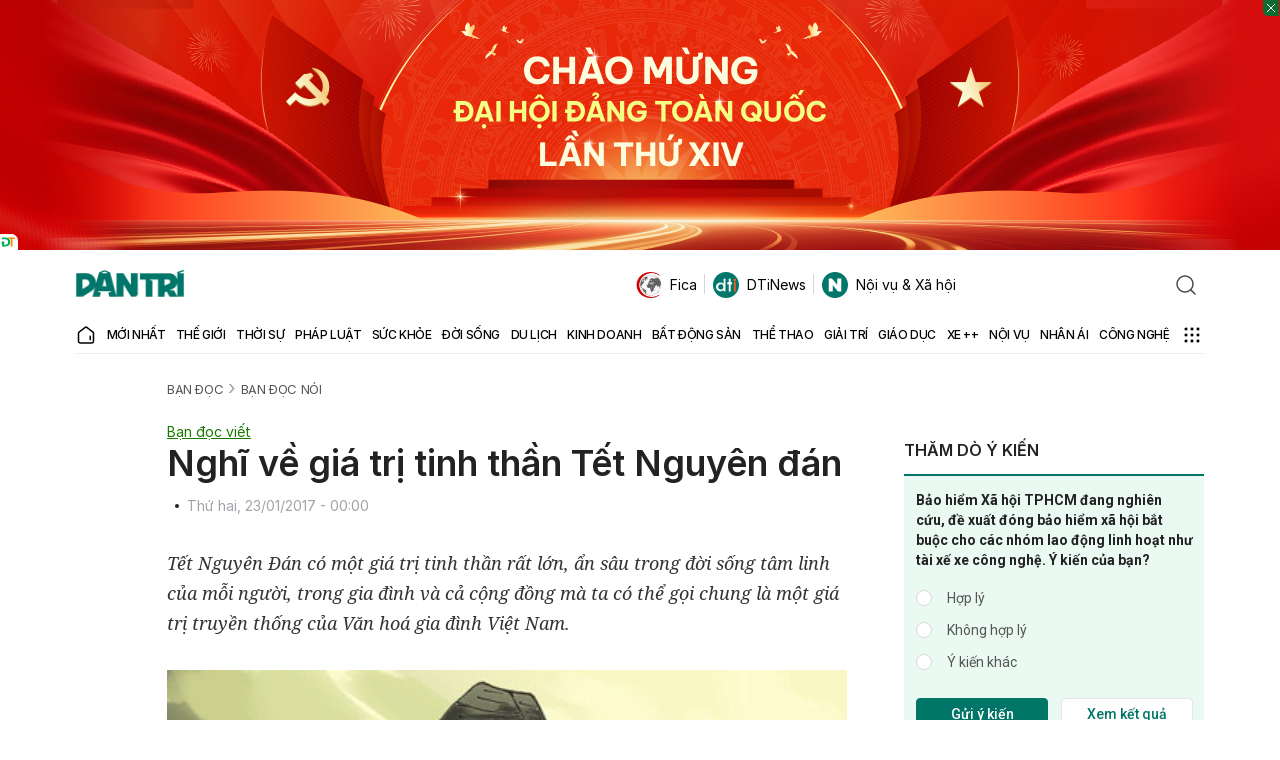

--- FILE ---
content_type: text/html; charset=utf-8
request_url: https://dantri.com.vn/dien-dan/nghi-ve-gia-tri-tinh-than-tet-nguyen-dan-20170122214417015.htm
body_size: 82969
content:
<!DOCTYPE html>
<html lang="vi" xmlns="http://www.w3.org/1999/xhtml">
<head><meta charset="UTF-8"><meta name="viewport" content="width=device-width, initial-scale=1"><meta name="format-detection" content="telephone=no"><meta name="robots" content="index,follow,all,max-image-preview:large"><title>Nghĩ về giá trị tinh thần Tết Nguyên đán | Báo Dân trí</title><meta name="description" content="Tết Nguyên Đán có một giá trị tinh thần rất lớn, ẩn sâu trong đời sống tâm linh của mỗi người, trong gia đình và cả cộng đồng mà ta có thể gọi chung là một"><meta name="keywords" content="văn hóa truyền thống,Tết nguyên đán,sống hiện đại"><meta name="title" content="Nghĩ về giá trị tinh thần Tết Nguyên đán"><meta name="apple-mobile-web-app-capable" content="yes"><meta name="apple-mobile-web-app-title" content="dantri.com.vn"><meta name="copyright" content="Dân Trí"><meta name="author" content="Dân Trí"><meta name="google-site-verification" content="W60o5FIiNTC4qM0e14lVCrmQOH7MDm2jy50E3fvvTHs"><meta name="twitter:card" content="article"><meta name="twitter:site" content="Báo điện tử Dân Trí"><meta name="twitter:title" content="Nghĩ về giá trị tinh thần Tết Nguyên đán"><meta name="twitter:description" content="Tết Nguyên Đán có một giá trị tinh thần rất lớn, ẩn sâu trong đời sống tâm linh của mỗi người, trong gia đình và cả cộng đồng mà ta có thể gọi chung là một giá trị truyền thống của Văn hoá gia đình Việt Nam."><meta name="twitter:creator" content="dantri.com.vn"><meta name="twitter:image" content="https://cdnphoto.dantri.com.vn/sWPhkh00tzAA_9gEi91FRMYNWEw=/zoom/1200_630/2017/doi-doanh-nhan-mo-hoi-hoa-nuoc-mat-1484932987809.jpg"><meta property="og:type" content="article"><meta property="og:site_name" content="Báo điện tử Dân Trí"><meta property="og:title" content="Nghĩ về giá trị tinh thần Tết Nguyên đán"><meta property="og:url" content="https://dantri.com.vn/dien-dan/nghi-ve-gia-tri-tinh-than-tet-nguyen-dan-20170122214417015.htm"><meta property="og:image" content="https://cdnphoto.dantri.com.vn/sWPhkh00tzAA_9gEi91FRMYNWEw=/zoom/1200_630/2017/doi-doanh-nhan-mo-hoi-hoa-nuoc-mat-1484932987809.jpg"><meta property="og:image:width" content="1200"><meta property="og:image:height" content="630"><meta property="og:description" content="Tết Nguyên Đán có một giá trị tinh thần rất lớn, ẩn sâu trong đời sống tâm linh của mỗi người, trong gia đình và cả cộng đồng mà ta có thể gọi chung là một giá trị truyền thống của Văn hoá gia đình Việt Nam."><meta property="og:locale" content="vi_VN"><meta name="format-detection" content="telephone=no"><meta property="fb:app_id" content="164035690775918"><meta name="resource-type" content="Document"><meta name="distribution" content="Global"><meta property="fb:pages" content="345033318906366"><meta property="article:author" content="https://www.facebook.com/baodantridientu"><meta property="article:publisher" content="https://www.facebook.com/baodantridientu"><link href="/favicon.ico" type="image/x-icon" rel="shortcut icon"><meta charset="UTF-8"><meta http-equiv="audience" content="General"><meta http-equiv="content-language" content="vi"><meta name="revisit-after" content="1 days"><link rel="alternate" href="https://dantri.com.vn/dien-dan/nghi-ve-gia-tri-tinh-than-tet-nguyen-dan-20170122214417015.htm" hreflang="vi-vn"><link rel="canonical" href="https://dantri.com.vn/dien-dan/nghi-ve-gia-tri-tinh-than-tet-nguyen-dan-20170122214417015.htm"><meta http-equiv="x-dns-prefetch-control" content="on"><link rel="dns-prefetch" href="//cdnweb.dantri.com.vn"><link rel="dns-prefetch" href="//vcdn.dantri.com.vn"><link rel="dns-prefetch" href="//icdn.dantri.com.vn"><link rel="dns-prefetch" href="//gadgets.dantri.com.vn"><link rel="dns-prefetch" href="//cdnasset.dantri.com.vn"><link rel="dns-prefetch" href="//logsbin.dantri.com.vn"><link rel="dns-prefetch" href="//static.dtadnetwork.com"><link rel="dns-prefetch" href="//cdn.dtadnetwork.com"><link rel="dns-prefetch" href="//tracking.dantri.com.vn"><link rel="dns-prefetch" href="//cdnphoto.dantri.com.vn"><link rel="dns-prefetch" href="//webapi.dantri.com.vn"><link rel="dns-prefetch" href="//tpc.googlesyndication.com"><link rel="dns-prefetch" href="//www.googletagmanager.com"><link rel="dns-prefetch" href="//s.eclick.vn"><link rel="preconnect" href="//cdnweb.dantri.com.vn"><link rel="preconnect" href="//vcdn.dantri.com.vn"><link rel="preconnect" href="//icdn.dantri.com.vn"><link rel="preconnect" href="//gadgets.dantri.com.vn"><link rel="preconnect" href="//cdnasset.dantri.com.vn"><link rel="preconnect" href="//logsbin.dantri.com.vn"><link rel="preconnect" href="//static.dtadnetwork.com"><link rel="preconnect" href="//cdn.dtadnetwork.com"><link rel="preconnect" href="//tracking.dantri.com.vn"><link rel="preconnect" href="//tpc.googlesyndication.com"><link rel="preconnect" href="//www.googletagmanager.com"><link rel="preconnect" href="//s.eclick.vn"><script type="application/ld+json">{"@context":"http://schema.org","@type":"BreadcrumbList","itemListElement":[[{"@type":"ListItem","position":1,"name":"Trang chủ","item":"https://dantri.com.vn"}],[{"@type":"ListItem","position":2,"name":"Bạn đọc","item":"https://dantri.com.vn/ban-doc.htm"}],[{"@type":"ListItem","position":3,"name":"Bạn đọc nói","item":"https://dantri.com.vn/ban-doc/ban-doc-noi.htm"}]]}</script><script type="application/ld+json">{"@context":"http://schema.org","@type":"NewsArticle","mainEntityOfPage":"https://dantri.com.vn/dien-dan/nghi-ve-gia-tri-tinh-than-tet-nguyen-dan-20170122214417015.htm#WebPage","@id":"https://dantri.com.vn/dien-dan/nghi-ve-gia-tri-tinh-than-tet-nguyen-dan-20170122214417015.htm#NewsArticle","headline":"Nghĩ về giá trị tinh thần Tết Nguyên đán","name":"Nghĩ về giá trị tinh thần Tết Nguyên đán","description":"Tết Nguyên Đán có một giá trị tinh thần rất lớn, ẩn sâu trong đời sống tâm linh của mỗi người, trong gia đình và cả cộng đồng mà ta có thể gọi chung là một giá trị truyền thống của Văn hoá gia đình Việt Nam.","articleSection":"Bạn đọc, Bạn đọc nói","inLanguage":"vi,en","url":"https://dantri.com.vn/dien-dan/nghi-ve-gia-tri-tinh-than-tet-nguyen-dan-20170122214417015.htm","wordCount":785,"image":{"@context":"http://schema.org","@type":"ImageObject","url":"","caption":"Nghĩ về giá trị tinh thần Tết Nguyên đán","width":"1200","height":"630"},"isPartOf":{"@type":"CollectionPage","@id":"https://dantri.com.vn/ban-doc.htm","name":"Bạn đọc","abstract":"Tin tức, hình ảnh, video, sự kiện Bạn đọc mới nhất cập nhật liên tục trong ngày","publisher":{"@id":"https://dantri.com.vn/#Organization"}},"author":"Dân Trí","datePublished":"2017-01-23T00:00:00+07:00","dateModified":"2017-01-23T00:00:00+07:00","publisher":{"@id":"https://dantri.com.vn/#Organization"},"keywords":["Bạn đọc","Bạn đọc nói","Tin nóng","văn hóa truyền thống","Tết nguyên đán","sống hiện đại"]}</script><script>var isPr=0;var allowAds=1;(function(w,d,s,l,i){w[l]=w[l]||[];w[l].push({'gtm.start':new Date().getTime(),event:'gtm.js'});var f=d.getElementsByTagName(s)[0],j=d.createElement(s),dl=l!='dataLayer'?'&l='+l:'';j.async=true;j.src='https://www.googletagmanager.com/gtm.js?id='+i+dl;f.parentNode.insertBefore(j,f);})(window,document,'script','dataLayer','GTM-PM6G9ZN');</script><script>window.wDataLayer={"platform":"web","page_type":"article","item_id":"20170122214417015","cate_id":"673","parent_cate_id":null,"tags":["văn hóa truyền thống","Tết nguyên đán","sống hiện đại"],"cate_name":"Bạn đọc nói","cate_list":null,"sub_cates":null,"isBlockedAds":0,"label":"Web","author_id":"","published_date":"2017-01-23T00:00:00.000+07:00","all_cate_id":[673],"all_cate_name":["/ban-doc/ban-doc-noi.htm"]};</script><script>window.DONGLOGS_WAITDOCREADY=0,function(e,t){var o,n;"object"==typeof exports&&"undefined"!=typeof module?module.exports=t():"function"==typeof define&&define.amd?define(t):(e=e||self,o=e.Cookies,(n=e.Cookies=t()).noConflict=function(){return e.Cookies=o,n})}(this,function(){"use strict";function a(e){for(var t=1;t<arguments.length;t++){var o=arguments[t];for(var n in o)e[n]=o[n]}return e}var w={read:function(e){return e.replace(/%3B/g,";")},write:function(e){return e.replace(/;/g,"%3B")}};return function t(s,i){function o(e,t,o){if("undefined"!=typeof document){"number"==typeof(o=a({},i,o)).expires&&(o.expires=new Date(Date.now()+864e5*o.expires)),o.expires&&(o.expires=o.expires.toUTCString()),e=w.write(e).replace(/=/g,"%3D"),t=s.write(String(t),e);var n="";for(var r in o)o[r]&&(n+="; "+r,!0!==o[r]&&(n+="="+o[r].split(";")[0]));return document.cookie=e+"="+t+n}}return Object.create({set:o,get:function(e){if("undefined"!=typeof document&&(!arguments.length||e)){for(var t=document.cookie?document.cookie.split("; "):[],o={},n=0;n<t.length;n++){var r=t[n].split("="),i=r.slice(1).join("="),a=w.read(r[0]).replace(/%3D/g,"=");if(o[a]=s.read(i,a),e===a)break}return e?o[e]:o}},remove:function(e,t){o(e,"",a({},t,{expires:-1}))},withAttributes:function(e){return t(this.converter,a({},this.attributes,e))},withConverter:function(e){return t(a({},this.converter,e),this.attributes)}},{attributes:{value:Object.freeze(i)},converter:{value:Object.freeze(s)}})}(w,{path:"/"})}),window.webLog=window.webLog||{},function(r){var i=r.aff=r.aff||{};i._params="_waff_params",i._items="_waff_items",i.init=function(){try{var e=document.location.search;if(!e||-1===e.indexOf("aff_id"))return;for(var t={},o=new URLSearchParams(document.location.search).entries(),n={done:!1};!n.done;)(n=o.next()).value&&(t[n.value[0]]=n.value[1]);i._affParams=t,r.store.setItem(i._params,t)}catch(e){}},i.convert=function(){var e=i._affParams||r.store.getItem(i._params);if(!e)return"affParams not found";var t=i._affParams||JSON.parse(e);if(!t.aff_id)return"aff_id not found";var o=i._cartItems||r.store.getItem(i._items);return o?(t.cart_items=i._cartItems||JSON.parse(o),t.cart_items.constructor!==Array?"cartItems is invalid []":(t.event="Conversion",t.moment=(new Date).toISOString(),t.host=document.location.host,t.uuid=localStorage.getItem('uuid')||r.services.default.getId(),t.session_id=r.services.default.getSessionId(),t.user_agent=r.client.userAgent,r.http.postJson(i.POSTBACK,t,function(){i._affParams=null,i._cartItems=null,r.store.setItem(i._params,""),r.store.setItem(i._items,""),console.log("Conversion posted.")}),console.log("Postback",t),!0)):"cartItems not found"}}(window.webLog),window.webLog=window.webLog||{},window.webLog.client={},function(e){e.userAgent=(navigator.userAgent||navigator.vendor||window.opera||"").substr(0,250),e.browser=function(){var e=!!window.chrome&&!!window.chrome.webstore;if(e)return"Chrome";if("undefined"!=typeof InstallTrigger)return"Firefox";if(/constructor/i.test(window.HTMLElement)||"[object SafariRemoteNotification]"===(!window.safari||void 0!==window.safari&&window.safari.pushNotification).toString())return"Safari";var t=!!document.documentMode;if(t)return"IE";var o=!!window.opr&&!!window.opr.addons||!!window.opera||0<=navigator.userAgent.indexOf(" OPR/");return o?"Opera":!t&&window.StyleMedia||!(!e&&!o||!window.CSS)}(),e.os=function(){var e=navigator.userAgent||navigator.vendor||window.opera;if(/windows phone/i.test(e))return"Windows Phone";if(/android/i.test(e))return"Android";return!/iPad|iPhone|iPod/.test(e)||window.MSStream?"unknown":"iOS"}(),e.newId=function(e){var t,o,n="";for(e=e||32,t=0;t<e;t++)o=16*Math.random()|0,8!==t&&12!==t&&16!==t&&20!==t||(n+="-"),n+=(12===t?4:16===t?3&o|8:o).toString(16);return n},e.validId=function(e){return e&&36===e.length&&e.match(/^[a-z0-9]{8}-[a-z0-9]{4}-[a-z0-9]{4}-[a-z0-9]{4}-[a-z0-9]{12}$/)}}(window.webLog.client),window.webLog=window.webLog||{},function(e){"use strict";e=e||window;var o=[],n=!1,r=!1;function i(){if(!n){n=!0;for(var e=0;e<o.length;e++)o[e].fn.call(window,o[e].ctx);o=[]}}function a(){"complete"===document.readyState&&i()}e.ondocReady=function(e,t){if("function"!=typeof e)throw new TypeError("callback for docReady(fn) must be a function");n?setTimeout(function(){e(t)},1):(o.push({fn:e,ctx:t}),"complete"===document.readyState||!document.attachEvent&&"interactive"===document.readyState?setTimeout(i,1):r||(document.addEventListener?(document.addEventListener("DOMContentLoaded",i,!1),window.addEventListener("load",i,!1)):(document.attachEvent("onreadystatechange",a),window.attachEvent("onload",i)),r=!0))}}(window.webLog),window.webLog=window.webLog||{},window.webLog.dom={},function(e){e.harvest=function(e,o,n){var t=document.querySelectorAll(e);if(!t.length)return null;var r={};return o.forEach(function(e){r[e]=[]}),t.forEach(function(t){o.forEach(function(e){t.hasAttribute(e)?r[e].push(t.getAttribute(e)):n&&r[e].push(null)})}),r},e.scrolledTo=function(e){var t=window.$;if(t){var o=t(window).scrollTop(),n=o+t(window).height();try{var r=t(e).offset().top,i=r+t(e).height()}catch(e){return}return i<=n&&o<=r&&r}}}(window.webLog.dom),window.webLog=window.webLog||{},window.webLog.http={},function(e){e.postJson=function(e,t,o){var n=new XMLHttpRequest;n.open("POST",e,!0),n.setRequestHeader("Content-Type","application/json; charset=utf-8"),n.timeout=3e3,n.onreadystatechange=function(){4===n.readyState&&"function"==typeof o&&o(n.status,n.responseText)},n.send(JSON.stringify(t))}}(window.webLog.http),window.webLog=window.webLog||{},function(r){r.inspectlet=function(o,e){var t=Math.round(e/30),n=r.store.getItem("__insp");(n||(n=Math.floor(Math.random()*t+1).toString(),r.store.setItem("__insp",n)))&&"456"===n&&(window.__insp=window.__insp||[],window.__insp.push(["wid",o]),window.__insp.push(["identify",localStorage.getItem('uuid')||r.services.default.getId()]),setTimeout(function(){var e,t;void 0===window.__inspld&&(window.__inspld=1,(e=document.createElement("script")).type="text/javascript",e.async=!0,e.id="inspsync",e.src=("https:"===document.location.protocol?"https":"http")+"://cdn.inspectlet.com/inspectlet.js?wid="+o+"&r="+Math.floor((new Date).getTime()/36e5),(t=document.getElementsByTagName("script")[0]).parentNode.insertBefore(e,t))},0))}}(window.webLog),window.webLog=window.webLog||{},window.webLog.store={},function(e){e.method="cookie",e.getItem=function(e){var t=window.Cookies,o="."+window.COOKIE_DOMAIN;try{var n=window.localStorage.getItem(e)||t.get(e)||void 0}catch(e){}return n&&t.set(e,n,{domain:o}),n},e.setItem=function(e,t){var o=window.Cookies,n="."+window.COOKIE_DOMAIN;try{return o.set(e,t,{domain:n})}catch(e){return}},e.session={getItem:function(e){try{return window.sessionStorage.getItem(e)}catch(e){return}},setItem:function(e,t){try{return window.sessionStorage.setItem(e,t),e}catch(e){return}}}}(window.webLog.store),window.webLog=window.webLog||{},function(i){var a="//rec.donglogs.com/heatmap",t=[];function o(e){var t,o,n;null==(e=e||window.event).pageX&&null!=e.clientX&&(o=(t=e.target&&e.target.ownerDocument||document).documentElement,n=t.body,e.pageX=e.clientX+(o&&o.scrollLeft||n&&n.scrollLeft||0)-(o&&o.clientLeft||n&&n.clientLeft||0),e.pageY=e.clientY+(o&&o.scrollTop||n&&n.scrollTop||0)-(o&&o.clientTop||n&&n.clientTop||0))}function n(e,t,o,n){var r={event:e,moment:(new Date).toISOString(),url:document.location.href,uuid:localStorage.getItem('uuid')||i.services.default.getId(),width:window.innerWidth,height:window.innerHeight,page_y:Math.floor(window.pageYOffset),click_x:t,click_y:o,move_coords:n,abtest:i._abtest||null};i.http.postJson(a,r)}window.TRACK_HEAT&&(document.onmousemove=function(e){o(e),t.push([e.pageX,e.pageY]),9<t.length&&(n("Move",null,null,JSON.stringify(t)),t=[])},document.onclick=function(e){o(e),n("Click",e.pageX,e.pageY,null)})}(window.webLog),window.webLog=window.webLog||{},window.webLog.services=window.webLog.services||{},function(e){var t,o,n="default",r="__wuid",i="__wssid",a=e.store,s=e.http,w=e.client;function c(e,t){var o,n=typeof e;if(null==e||"string"==n)o=e;else if("object"==n)o=t?e:e instanceof Array?JSON.stringify(e.map(function(e){return c(e,1)})):JSON.stringify(e);else try{o=e.toString()}catch(e){o=void 0}return o}function d(){return o||((o=a.session.getItem(i))||(o=w.newId(6),a.session.setItem(i,o)),o)}function u(e){if(!e)return{};var t=document.createElement("a");return t.href=e,t}function f(){return t||((t=a.getItem(r))||(e=(window.location.hash||"").toLowerCase(),(t=w.validId(e)?e:null)&&void 0!==a.method&&a.setItem(r,t),t&&void 0===a.method&&window.WEBLOG_ALLOW_URL_HASH_WUID),t||(t=w.newId(),void 0!==a.method?a.setItem(r,t):window.WEBLOG_ALLOW_URL_HASH_WUID,t));var e}e.services[n]={enabled:!0,loaded:function(){return"string"==typeof window.WEBLOG_API_DEFAULT&&"object"==typeof e.store&&window.WEBLOG_API_DEFAULT.length},getId:f,getSessionId:d,identify:function(e,t,o){return"to-do"},track:function(e,t,o,n){var r=function(e,t){var o={};o.event=e,o.moment=(new Date).toISOString(),o.platform=window.WEBLOG_PLATFORM,o.log_ver=window.WEBLOG_VERSION,o.uuid=localStorage.getItem('uuid')||f(),o.session_id=d(),o.user_agent=w.userAgent,o.browser=w.browser,o.storage=a.method,o.protocol=window.location.protocol,o.host=window.location.host,o.pathname=window.location.pathname,o.search=window.location.search,o.hash=window.location.hash,o.referrer=document.referrer.substr(0,250),o.ref_host=u(o.referrer).host,function(e){var t=a.session.getItem("_sessionRef"),o=a.session.getItem("_sessionRefHost");t||(t=document.referrer.substr(0,250),o=u(t).host,t||(o=t="Direct"),a.session.setItem("_sessionRef",t),a.session.setItem("_sessionRefHost",o));e.session_referrer=t,e.session_ref_host=o}(o);var n,r=a.getItem("fcm_token");r&&(o.fcm_token=r);if("object"==typeof window.wDataLayer)for(n in window.wDataLayer)o[n]=c(window.wDataLayer[n]);if(t&&"object"==typeof t)for(n in t)o[n]=c(t[n]);else o.label=c(t);return o}(e,t);return o="function"==typeof o?(n=o,window.WEBLOG_API_DEFAULT):o||window.WEBLOG_API_DEFAULT,s.postJson(o,r,n),r},trackJSErr:function(e,t,o,n,r){var i={event:"JSErr"};i.moment=(new Date).toISOString(),i.uuid=localStorage.getItem('uuid')||f(),i.session_id=d(),i.user_agent=w.userAgent,i.browser=w.browser,i.storage=a.method,i.protocol=window.location.protocol,i.host=window.location.host,i.pathname=window.location.pathname,i.search=window.location.search,i.hash=window.location.hash,i.referrer=document.referrer.substr(0,250),i.message=e||null,i.source=t||null,i.lineno=o||null,i.colno=n||null,i.error=(r||"").toString(),s.postJson("//logsbin.dantri.com.vn/rec/dantri_com_vn_error",i)}},e._track=e.services[n].track}(window.webLog),window.webLog=window.webLog||{},window.webLog.services=window.webLog.services||{},window.webLog,window.webLog=window.webLog||{},function(s){var o=[];s.track=function(t,r,i){var a="function"==typeof i;try{window.webLog.preTracking&&window.webLog.preTracking[window.WEBLOG_PLATFORM][t]()}catch(e){}(function(){if(o.length)return o;for(var e in s.services)o.push(e);return o})().forEach(function(o){var n,e=s.services[o];e&&e.enabled&&e.loaded()?n=e.track(t,r,function(e,t){a&&i(o,n,e,t)}):a&&i(o,null,null,null)})}}(window.webLog),window.WEBLOG_API_DEFAULT="//logsbin.dantri.com.vn/rec/dantri_com_vn",window.WEBLOG_ALLOW_URL_HASH_WUID=!1,window.WEBLOG_PLATFORM=window.WEBLOG_PLATFORM||"web",window.COOKIE_DOMAIN=window.COOKIE_DOMAIN||"dantri.com.vn",window.WEBLOG_VERSION="0.0.98",window.WEBLOG_TIMESTAMP=Date.now(),function(t){function e(){var e=(document.title||"").substr(0,250);t.track("Pageview",{title:e},t.tracked)}0===window.DONGLOGS_WAITDOCREADY?e():t.ondocReady(e)}(window.webLog);</script><script>var _paq=window._paq=window._paq||[];_paq.push(['trackPageView']);_paq.push(['trackVisibleContentImpressions',true,500]);(function(){var u='https://tracking.dantri.com.vn/';_paq.push(['setTrackerUrl',u+'matomo.php']);_paq.push(['setSiteId','6']);var d=document,g=d.createElement('script'),s=d.getElementsByTagName('script')[0];g.async=true;g.src=u+'matomo.js';s.parentNode.insertBefore(g,s);})();</script><style>@keyframes react-loading-skeleton{100%{transform:translateX(100%)}}.react-loading-skeleton{--base-color:#ebebeb;--highlight-color:#f5f5f5;--animation-duration:1.5s;--animation-direction:normal;--pseudo-element-display:block;background-color:var(--base-color);width:100%;border-radius:0.25rem;display:inline-flex;line-height:1;position:relative;-webkit-user-select:none;-moz-user-select:none;user-select:none;overflow:hidden;z-index:1}.react-loading-skeleton::after{content:' ';display:var(--pseudo-element-display);position:absolute;top:0;left:0;right:0;height:100%;background-repeat:no-repeat;background-image:linear-gradient( 90deg,var(--base-color),var(--highlight-color),var(--base-color) );transform:translateX(-100%);animation-name:react-loading-skeleton;animation-direction:var(--animation-direction);animation-duration:var(--animation-duration);animation-timing-function:ease-in-out;animation-iteration-count:infinite}@media (prefers-reduced-motion){.react-loading-skeleton{--pseudo-element-display:none}}button{cursor:pointer}button:disabled{opacity:.65;cursor:not-allowed}.m-20{margin:20px 0}.mt-20{margin-top:20px}.mt-30{margin-top:30px}.mb-20{margin-bottom:20px}.mb-5{margin-bottom:5px}.mt-2{margin-top:2px}.p-3{padding:3px}.text-center{text-align:center}.text-right{text-align:right}.text-uppercase{text-transform:uppercase}.text-danger{color:#dc3545}.w-full{width:100%}.loading-wrapper,.btn-loading{opacity:.65;pointer-events:none;display:flex;justify-content:center;align-items:center}.grecaptcha-badge{display:none}.col-6{width:50%}@font-face{font-family:"Inter";font-style:normal;font-weight:100;font-display:swap;src:url(https://cdnweb.dantri.com.vn/dist/330d40f9d3469c8e913e.woff2) format("woff2")}@font-face{font-family:"Inter";font-style:italic;font-weight:100;font-display:swap;src:url(https://cdnweb.dantri.com.vn/dist/7c76674c7eeffe6a82f3.woff2) format("woff2")}@font-face{font-family:"Inter";font-style:normal;font-weight:200;font-display:swap;src:url(https://cdnweb.dantri.com.vn/dist/f270980df31d894beaf0.woff2) format("woff2")}@font-face{font-family:"Inter";font-style:italic;font-weight:200;font-display:swap;src:url(https://cdnweb.dantri.com.vn/dist/e7ecb03b270636f4642a.woff2) format("woff2")}@font-face{font-family:"Inter";font-style:normal;font-weight:300;font-display:swap;src:url(https://cdnweb.dantri.com.vn/dist/8b60946b13251c212cac.woff2) format("woff2")}@font-face{font-family:"Inter";font-style:italic;font-weight:300;font-display:swap;src:url(https://cdnweb.dantri.com.vn/dist/5336b8e1c76e1ab00547.woff2) format("woff2")}@font-face{font-family:"Inter";font-style:normal;font-weight:400;font-display:swap;src:url(https://cdnweb.dantri.com.vn/dist/85c128721035823e5405.woff2) format("woff2")}@font-face{font-family:"Inter";font-style:italic;font-weight:400;font-display:swap;src:url(https://cdnweb.dantri.com.vn/dist/6d7a749f5b9f8ce1ae13.woff2) format("woff2")}@font-face{font-family:"Inter";font-style:normal;font-weight:500;font-display:swap;src:url(https://cdnweb.dantri.com.vn/dist/da6143a97b8ed2ae857b.woff2) format("woff2")}@font-face{font-family:"Inter";font-style:italic;font-weight:500;font-display:swap;src:url(https://cdnweb.dantri.com.vn/dist/8bf30aa670a798f1dc70.woff2) format("woff2")}@font-face{font-family:"Inter";font-style:normal;font-weight:600;font-display:swap;src:url(https://cdnweb.dantri.com.vn/dist/594041393209f0003754.woff2) format("woff2")}@font-face{font-family:"Inter";font-style:italic;font-weight:600;font-display:swap;src:url(https://cdnweb.dantri.com.vn/dist/688008097bc0cd638745.woff2) format("woff2")}@font-face{font-family:"Inter";font-style:normal;font-weight:700;font-display:swap;src:url(https://cdnweb.dantri.com.vn/dist/54851dc3f5ada849af04.woff2) format("woff2")}@font-face{font-family:"Inter";font-style:italic;font-weight:700;font-display:swap;src:url(https://cdnweb.dantri.com.vn/dist/2cf00dc06f67faff98c2.woff2) format("woff2")}@font-face{font-family:"Inter";font-style:normal;font-weight:800;font-display:swap;src:url(https://cdnweb.dantri.com.vn/dist/4378ab437cddfc2bbb71.woff2) format("woff2")}@font-face{font-family:"Inter";font-style:italic;font-weight:800;font-display:swap;src:url(https://cdnweb.dantri.com.vn/dist/484f10179d33fa2992d9.woff2) format("woff2")}@font-face{font-family:"Inter";font-style:normal;font-weight:900;font-display:swap;src:url(https://cdnweb.dantri.com.vn/dist/037d78a2cd9135e7d2c1.woff2) format("woff2")}@font-face{font-family:"Inter";font-style:italic;font-weight:900;font-display:swap;src:url(https://cdnweb.dantri.com.vn/dist/bb94c5836b3fd7d86c46.woff2) format("woff2")}@font-face{font-family:"Roboto";src:url(https://cdnweb.dantri.com.vn/dist/67168c66abc3f57c79f4.eot);src:url(https://cdnweb.dantri.com.vn/dist/67168c66abc3f57c79f4.eot?#iefix) format("embedded-opentype"),url(https://cdnweb.dantri.com.vn/dist/9d43b86421e004e704b9.woff2) format("woff2"),url(https://cdnweb.dantri.com.vn/dist/0944be1093c62cedb919.woff) format("woff");font-weight:400;font-style:normal;font-display:swap}@font-face{font-family:"Roboto";src:url(https://cdnweb.dantri.com.vn/dist/99206ca9cabf117494bc.eot);src:url(https://cdnweb.dantri.com.vn/dist/99206ca9cabf117494bc.eot?#iefix) format("embedded-opentype"),url(https://cdnweb.dantri.com.vn/dist/89909ce653d7b6c0f12b.woff2) format("woff2"),url(https://cdnweb.dantri.com.vn/dist/59bbaf592c62cb87ecc6.woff) format("woff");font-weight:400;font-style:italic;font-display:swap}@font-face{font-family:"Roboto";src:url(https://cdnweb.dantri.com.vn/dist/b1f960b6f93ad75f4922.eot);src:url(https://cdnweb.dantri.com.vn/dist/b1f960b6f93ad75f4922.eot?#iefix) format("embedded-opentype"),url(https://cdnweb.dantri.com.vn/dist/57b8a81c7519e4d6b555.woff2) format("woff2"),url(https://cdnweb.dantri.com.vn/dist/e624b10d53c919bd7496.woff) format("woff");font-weight:500;font-style:normal;font-display:swap}@font-face{font-family:"Roboto";src:url(https://cdnweb.dantri.com.vn/dist/12a35ac54df8796134ae.eot);src:url(https://cdnweb.dantri.com.vn/dist/12a35ac54df8796134ae.eot?#iefix) format("embedded-opentype"),url(https://cdnweb.dantri.com.vn/dist/86d943cd3dc2a1ab6de7.woff2) format("woff2"),url(https://cdnweb.dantri.com.vn/dist/28e505168e7ed04c6bae.woff) format("woff");font-weight:500;font-style:italic;font-display:swap}@font-face{font-family:"Roboto";src:url(https://cdnweb.dantri.com.vn/dist/8d9d887fa93be6c4eda9.eot);src:url(https://cdnweb.dantri.com.vn/dist/8d9d887fa93be6c4eda9.eot?#iefix) format("embedded-opentype"),url(https://cdnweb.dantri.com.vn/dist/b21da07c934a28b2fef3.woff2) format("woff2"),url(https://cdnweb.dantri.com.vn/dist/9fa4a8113c081e9b3138.woff) format("woff");font-weight:700;font-style:normal;font-display:swap}@font-face{font-family:"Roboto";src:url(https://cdnweb.dantri.com.vn/dist/ba53f6d66c92387cba15.eot);src:url(https://cdnweb.dantri.com.vn/dist/ba53f6d66c92387cba15.eot?#iefix) format("embedded-opentype"),url(https://cdnweb.dantri.com.vn/dist/0a203fd6e3bba185629d.woff2) format("woff2"),url(https://cdnweb.dantri.com.vn/dist/24d270c04a21572bbba5.woff) format("woff");font-weight:700;font-style:italic;font-display:swap}*,::before,::after{box-sizing:border-box;border-width:0;border-style:solid;border-color:currentColor}::before,::after{--tw-content:''}html,:host{line-height:1.5;-webkit-text-size-adjust:100%;-moz-tab-size:4;-o-tab-size:4;tab-size:4;font-family:ui-sans-serif,system-ui,sans-serif,"Apple Color Emoji","Segoe UI Emoji","Segoe UI Symbol","Noto Color Emoji";font-feature-settings:normal;font-variation-settings:normal;-webkit-tap-highlight-color:transparent}body{margin:0;line-height:inherit}hr{height:0;color:inherit;border-top-width:1px}abbr:where([title]){-webkit-text-decoration:underline dotted;text-decoration:underline dotted}h1,h2,h3,h4,h5,h6{font-size:inherit;font-weight:inherit}a{color:inherit;text-decoration:inherit}b,strong{font-weight:bolder}code,kbd,samp,pre{font-family:ui-monospace,SFMono-Regular,Menlo,Monaco,Consolas,"Liberation Mono","Courier New",monospace;font-feature-settings:normal;font-variation-settings:normal;font-size:1em}small{font-size:80%}sub,sup{font-size:75%;line-height:0;position:relative;vertical-align:baseline}sub{bottom:-0.25em}sup{top:-0.5em}table{text-indent:0;border-color:inherit;border-collapse:collapse}button,input,optgroup,select,textarea{font-family:inherit;font-feature-settings:inherit;font-variation-settings:inherit;font-size:100%;font-weight:inherit;line-height:inherit;color:inherit;margin:0;padding:0}button,select{text-transform:none}button,[type='button'],[type='reset'],[type='submit']{-webkit-appearance:button;background-color:transparent;background-image:none}:-moz-focusring{outline:auto}:-moz-ui-invalid{box-shadow:none}progress{vertical-align:baseline}::-webkit-inner-spin-button,::-webkit-outer-spin-button{height:auto}[type='search']{-webkit-appearance:textfield;outline-offset:-2px}::-webkit-search-decoration{-webkit-appearance:none}::-webkit-file-upload-button{-webkit-appearance:button;font:inherit}summary{display:list-item}blockquote,dl,dd,h1,h2,h3,h4,h5,h6,hr,figure,p,pre{margin:0}fieldset{margin:0;padding:0}legend{padding:0}ol,ul,menu{list-style:none;margin:0;padding:0}dialog{padding:0}textarea{resize:vertical}input::-moz-placeholder,textarea::-moz-placeholder{opacity:1;color:#9ca3af}input::placeholder,textarea::placeholder{opacity:1;color:#9ca3af}button,[role="button"]{cursor:pointer}:disabled{cursor:default}img,svg,video,canvas,audio,iframe,embed,object{display:block;vertical-align:middle}img,video{max-width:100%;height:auto}[hidden]{display:none}.\!dt-font-inter{letter-spacing:-0.4px !important}.dt-font-inter,.dt-font-Inter{letter-spacing:-0.4px}.\!dt-font-Inter{letter-spacing:-0.4px !important}*,::before,::after{--tw-border-spacing-x:0;--tw-border-spacing-y:0;--tw-translate-x:0;--tw-translate-y:0;--tw-rotate:0;--tw-skew-x:0;--tw-skew-y:0;--tw-scale-x:1;--tw-scale-y:1;--tw-pan-x:;--tw-pan-y:;--tw-pinch-zoom:;--tw-scroll-snap-strictness:proximity;--tw-gradient-from-position:;--tw-gradient-via-position:;--tw-gradient-to-position:;--tw-ordinal:;--tw-slashed-zero:;--tw-numeric-figure:;--tw-numeric-spacing:;--tw-numeric-fraction:;--tw-ring-inset:;--tw-ring-offset-width:0;--tw-ring-offset-color:#fff;--tw-ring-color:rgb(59 130 246 / 0.5);--tw-ring-offset-shadow:0 0 #0000;--tw-ring-shadow:0 0 #0000;--tw-shadow:0 0 #0000;--tw-shadow-colored:0 0 #0000;--tw-blur:;--tw-brightness:;--tw-contrast:;--tw-grayscale:;--tw-hue-rotate:;--tw-invert:;--tw-saturate:;--tw-sepia:;--tw-drop-shadow:;--tw-backdrop-blur:;--tw-backdrop-brightness:;--tw-backdrop-contrast:;--tw-backdrop-grayscale:;--tw-backdrop-hue-rotate:;--tw-backdrop-invert:;--tw-backdrop-opacity:;--tw-backdrop-saturate:;--tw-backdrop-sepia:}::backdrop{--tw-border-spacing-x:0;--tw-border-spacing-y:0;--tw-translate-x:0;--tw-translate-y:0;--tw-rotate:0;--tw-skew-x:0;--tw-skew-y:0;--tw-scale-x:1;--tw-scale-y:1;--tw-pan-x:;--tw-pan-y:;--tw-pinch-zoom:;--tw-scroll-snap-strictness:proximity;--tw-gradient-from-position:;--tw-gradient-via-position:;--tw-gradient-to-position:;--tw-ordinal:;--tw-slashed-zero:;--tw-numeric-figure:;--tw-numeric-spacing:;--tw-numeric-fraction:;--tw-ring-inset:;--tw-ring-offset-width:0;--tw-ring-offset-color:#fff;--tw-ring-color:rgb(59 130 246 / 0.5);--tw-ring-offset-shadow:0 0 #0000;--tw-ring-shadow:0 0 #0000;--tw-shadow:0 0 #0000;--tw-shadow-colored:0 0 #0000;--tw-blur:;--tw-brightness:;--tw-contrast:;--tw-grayscale:;--tw-hue-rotate:;--tw-invert:;--tw-saturate:;--tw-sepia:;--tw-drop-shadow:;--tw-backdrop-blur:;--tw-backdrop-brightness:;--tw-backdrop-contrast:;--tw-backdrop-grayscale:;--tw-backdrop-hue-rotate:;--tw-backdrop-invert:;--tw-backdrop-opacity:;--tw-backdrop-saturate:;--tw-backdrop-sepia:}.dt-container{width:100%;margin-right:auto;margin-left:auto;padding-right:1rem;padding-left:1rem}@media (min-width:100%){.dt-container{max-width:100%}}.dt-pointer-events-none{pointer-events:none}.dt-visible{visibility:visible}.dt-invisible{visibility:hidden}.dt-fixed{position:fixed}.\!dt-absolute{position:absolute !important}.dt-absolute{position:absolute}.dt-relative{position:relative}.\!dt-sticky{position:sticky !important}.dt-sticky{position:sticky}.dt-inset-0{inset:0}.dt-inset-x-2{left:0.5rem;right:0.5rem}.dt-inset-y-0{top:0;bottom:0}.-dt-bottom-0{bottom:-0px}.-dt-bottom-1{bottom:-0.25rem}.-dt-bottom-10{bottom:-2.5rem}.-dt-bottom-12{bottom:-3rem}.-dt-bottom-14{bottom:-3.5rem}.-dt-bottom-16{bottom:-4rem}.-dt-bottom-2{bottom:-0.5rem}.-dt-bottom-2\.5{bottom:-0.625rem}.-dt-bottom-20{bottom:-5rem}.-dt-bottom-24{bottom:-6rem}.-dt-bottom-3{bottom:-0.75rem}.-dt-bottom-4{bottom:-1rem}.-dt-bottom-5{bottom:-1.25rem}.-dt-bottom-6{bottom:-1.5rem}.-dt-bottom-7{bottom:-1.75rem}.-dt-bottom-8{bottom:-2rem}.-dt-bottom-\[111px\]{bottom:-111px}.-dt-bottom-\[60px\]{bottom:-60px}.-dt-bottom-\[63px\]{bottom:-63px}.-dt-bottom-\[72px\]{bottom:-72px}.-dt-left-0{left:-0px}.-dt-left-0\.5{left:-0.125rem}.-dt-left-1\/2{left:-50%}.-dt-left-10{left:-2.5rem}.-dt-left-2{left:-0.5rem}.-dt-left-24{left:-6rem}.-dt-left-3{left:-0.75rem}.-dt-left-4{left:-1rem}.-dt-left-40{left:-10rem}.-dt-left-5{left:-1.25rem}.-dt-left-6{left:-1.5rem}.-dt-left-7{left:-1.75rem}.-dt-left-8{left:-2rem}.-dt-left-\[12px\]{left:-12px}.-dt-left-\[16px\]{left:-16px}.-dt-left-\[22px\]{left:-22px}.-dt-left-\[30px\]{left:-30px}.-dt-left-\[5\.5px\]{left:-5.5px}.-dt-left-\[50px\]{left:-50px}.-dt-left-\[5px\]{left:-5px}.-dt-left-\[69px\]{left:-69px}.-dt-left-px{left:-1px}.-dt-right-0{right:-0px}.-dt-right-0\.5{right:-0.125rem}.-dt-right-1{right:-0.25rem}.-dt-right-10{right:-2.5rem}.-dt-right-12{right:-3rem}.-dt-right-14{right:-3.5rem}.-dt-right-16{right:-4rem}.-dt-right-20{right:-5rem}.-dt-right-3{right:-0.75rem}.-dt-right-3\.5{right:-0.875rem}.-dt-right-4{right:-1rem}.-dt-right-8{right:-2rem}.-dt-right-9{right:-2.25rem}.-dt-right-\[12px\]{right:-12px}.-dt-right-\[13\.5px\]{right:-13.5px}.-dt-right-\[16px\]{right:-16px}.-dt-right-\[18px\]{right:-18px}.-dt-right-\[1px\]{right:-1px}.-dt-right-\[20px\]{right:-20px}.-dt-right-\[21px\]{right:-21px}.-dt-right-\[27px\]{right:-27px}.-dt-right-\[30px\]{right:-30px}.-dt-right-\[37px\]{right:-37px}.-dt-right-\[50px\]{right:-50px}.-dt-right-\[69px\]{right:-69px}.-dt-right-\[88px\]{right:-88px}.-dt-right-\[calc\(50\%-8px\)\]{right:calc(calc(50% - 8px) * -1)}.-dt-right-full{right:-100%}.-dt-top-0{top:-0px}.-dt-top-0\.5{top:-0.125rem}.-dt-top-1{top:-0.25rem}.-dt-top-1\.5{top:-0.375rem}.-dt-top-10{top:-2.5rem}.-dt-top-12{top:-3rem}.-dt-top-14{top:-3.5rem}.-dt-top-16{top:-4rem}.-dt-top-2{top:-0.5rem}.-dt-top-4{top:-1rem}.-dt-top-5{top:-1.25rem}.-dt-top-6{top:-1.5rem}.-dt-top-7{top:-1.75rem}.-dt-top-8{top:-2rem}.-dt-top-\[22px\]{top:-22px}.-dt-top-\[30px\]{top:-30px}.-dt-top-\[33px\]{top:-33px}.-dt-top-\[44px\]{top:-44px}.-dt-top-\[58px\]{top:-58px}.-dt-top-\[72px\]{top:-72px}.-dt-top-px{top:-1px}.dt-bottom-0{bottom:0}.dt-bottom-0\.5{bottom:0.125rem}.dt-bottom-1{bottom:0.25rem}.dt-bottom-1\/2{bottom:50%}.dt-bottom-10{bottom:2.5rem}.dt-bottom-11{bottom:2.75rem}.dt-bottom-14{bottom:3.5rem}.dt-bottom-2{bottom:0.5rem}.dt-bottom-2\.5{bottom:0.625rem}.dt-bottom-20{bottom:5rem}.dt-bottom-3{bottom:0.75rem}.dt-bottom-4{bottom:1rem}.dt-bottom-5{bottom:1.25rem}.dt-bottom-6{bottom:1.5rem}.dt-bottom-7{bottom:1.75rem}.dt-bottom-8{bottom:2rem}.dt-bottom-\[-3px\]{bottom:-3px}.dt-bottom-\[100px\]{bottom:100px}.dt-bottom-\[10px\]{bottom:10px}.dt-bottom-\[120px\]{bottom:120px}.dt-bottom-\[22px\]{bottom:22px}.dt-bottom-\[35px\]{bottom:35px}.dt-bottom-\[40px\]{bottom:40px}.dt-bottom-\[53px\]{bottom:53px}.dt-bottom-\[72px\]{bottom:72px}.dt-bottom-\[88px\]{bottom:88px}.dt-bottom-\[unset\]{bottom:unset}.dt-bottom-full{bottom:100%}.dt-left-0{left:0}.dt-left-0\.5{left:0.125rem}.dt-left-1{left:0.25rem}.dt-left-1\.5{left:0.375rem}.dt-left-1\/2{left:50%}.dt-left-10{left:2.5rem}.dt-left-12{left:3rem}.dt-left-16{left:4rem}.dt-left-2{left:0.5rem}.dt-left-2\.5{left:0.625rem}.dt-left-2\/4{left:50%}.dt-left-24{left:6rem}.dt-left-3{left:0.75rem}.dt-left-3\/4{left:75%}.dt-left-4{left:1rem}.dt-left-5{left:1.25rem}.dt-left-5\.5{left:1.375rem}.dt-left-6{left:1.5rem}.dt-left-7{left:1.75rem}.dt-left-8{left:2rem}.dt-left-9{left:2.25rem}.dt-left-\[-15px\]{left:-15px}.dt-left-\[-22px\]{left:-22px}.dt-left-\[-31px\]{left:-31px}.dt-left-\[100\%_-_424px\]{left:100% - 424px}.dt-left-\[162px\]{left:162px}.dt-left-\[38\%\]{left:38%}.dt-left-\[488px\]{left:488px}.dt-left-\[70px\]{left:70px}.dt-left-\[865px\]{left:865px}.dt-left-\[calc\(50\%\+80px\)\]{left:calc(50% + 80px)}.dt-left-\[calc\(50\%\+96px\)\]{left:calc(50% + 96px)}.dt-left-\[calc\(50\%_-_3px\)\]{left:calc(50% - 3px)}.dt-left-\[calc\(50\%_-_4px\)\]{left:calc(50% - 4px)}.dt-left-auto{left:auto}.dt-left-px{left:1px}.dt-right-0{right:0}.dt-right-0\.5{right:0.125rem}.dt-right-1{right:0.25rem}.dt-right-1\.5{right:0.375rem}.dt-right-12{right:3rem}.dt-right-14{right:3.5rem}.dt-right-16{right:4rem}.dt-right-2{right:0.5rem}.dt-right-2\.5{right:0.625rem}.dt-right-24{right:6rem}.dt-right-3{right:0.75rem}.dt-right-4{right:1rem}.dt-right-5{right:1.25rem}.dt-right-6{right:1.5rem}.dt-right-7{right:1.75rem}.dt-right-8{right:2rem}.dt-right-\[-15px\]{right:-15px}.dt-right-\[-22px\]{right:-22px}.dt-right-\[-31px\]{right:-31px}.dt-right-\[135px\]{right:135px}.dt-right-\[158px\]{right:158px}.dt-right-\[21px\]{right:21px}.dt-right-\[32px\]{right:32px}.dt-right-\[60px\]{right:60px}.dt-right-\[calc\(\(100vw-1056px\)\/2-72px\)\]{right:calc((100vw - 1056px) / 2 - 72px)}.dt-right-\[calc\(50\%\+80px\)\]{right:calc(50% + 80px)}.dt-right-auto{right:auto}.dt-top-0{top:0}.dt-top-0\.5{top:0.125rem}.dt-top-1{top:0.25rem}.dt-top-1\.5{top:0.375rem}.dt-top-1\/2{top:50%}.dt-top-1\/4{top:25%}.dt-top-10{top:2.5rem}.dt-top-11{top:2.75rem}.dt-top-12{top:3rem}.dt-top-14{top:3.5rem}.dt-top-16{top:4rem}.dt-top-2{top:0.5rem}.dt-top-2\/4{top:50%}.dt-top-20{top:5rem}.dt-top-24{top:6rem}.dt-top-28{top:7rem}.dt-top-3{top:0.75rem}.dt-top-3\.5{top:0.875rem}.dt-top-32{top:8rem}.dt-top-4{top:1rem}.dt-top-5{top:1.25rem}.dt-top-6{top:1.5rem}.dt-top-7{top:1.75rem}.dt-top-8{top:2rem}.dt-top-9{top:2.25rem}.dt-top-\[-10px\]{top:-10px}.dt-top-\[-120px\]{top:-120px}.dt-top-\[-30px\]{top:-30px}.dt-top-\[-44px\]{top:-44px}.dt-top-\[-4px\]{top:-4px}.dt-top-\[-60px\]{top:-60px}.dt-top-\[-65px\]{top:-65px}.dt-top-\[0px\]{top:0}.dt-top-\[100px\]{top:100px}.dt-top-\[100vh\]{top:100vh}.dt-top-\[10px\]{top:10px}.dt-top-\[110px\]{top:110px}.dt-top-\[15\%\]{top:15%}.dt-top-\[172px\]{top:172px}.dt-top-\[217px\]{top:217px}.dt-top-\[22px\]{top:22px}.dt-top-\[230px\]{top:230px}.dt-top-\[240px\]{top:240px}.dt-top-\[242px\]{top:242px}.dt-top-\[25px\]{top:25px}.dt-top-\[30px\]{top:30px}.dt-top-\[320px\]{top:320px}.dt-top-\[35\%\]{top:35%}.dt-top-\[390px\]{top:390px}.dt-top-\[39px\]{top:39px}.dt-top-\[3px\]{top:3px}.dt-top-\[40\%\]{top:40%}.dt-top-\[45px\]{top:45px}.dt-top-\[46px\]{top:46px}.dt-top-\[48px\]{top:48px}.dt-top-\[49px\]{top:49px}.dt-top-\[50\%\]{top:50%}.dt-top-\[50px\]{top:50px}.dt-top-\[53px\]{top:53px}.dt-top-\[55px\]{top:55px}.dt-top-\[61px\]{top:61px}.dt-top-\[65px\]{top:65px}.dt-top-\[70px\]{top:70px}.dt-top-\[72px\]{top:72px}.dt-top-\[82px\]{top:82px}.dt-top-\[83px\]{top:83px}.dt-top-\[85px\]{top:85px}.dt-top-\[88px\]{top:88px}.dt-top-\[93px\]{top:93px}.dt-top-\[96px\]{top:96px}.dt-top-full{top:100%}.dt-top-px{top:1px}.\!dt-z-0{z-index:0 !important}.\!dt-z-10{z-index:10 !important}.-dt-z-10{z-index:-10}.-dt-z-50{z-index:-50}.-dt-z-\[1\]{z-index:-1}.-dt-z-\[50\]{z-index:-50}.dt-z-0{z-index:0}.dt-z-10{z-index:10}.dt-z-20{z-index:20}.dt-z-30{z-index:30}.dt-z-50{z-index:50}.dt-z-\[-1\]{z-index:-1}.dt-z-\[-9\]{z-index:-9}.dt-z-\[0\]{z-index:0}.dt-z-\[1000\]{z-index:1000}.dt-z-\[1001\]{z-index:1001}.dt-z-\[1002\]{z-index:1002}.dt-z-\[1003\]{z-index:1003}.dt-z-\[1005\]{z-index:1005}.dt-z-\[100\]{z-index:100}.dt-z-\[101\]{z-index:101}.dt-z-\[10\]{z-index:10}.dt-z-\[1\]{z-index:1}.dt-z-\[2\]{z-index:2}.dt-z-\[3\]{z-index:3}.dt-z-\[402\]{z-index:402}.dt-z-\[51\]{z-index:51}.dt-z-\[5\]{z-index:5}.dt-z-\[6\]{z-index:6}.dt-z-\[7\]{z-index:7}.dt-z-\[80\]{z-index:80}.dt-z-\[8\]{z-index:8}.dt-z-\[90\]{z-index:90}.dt-z-\[999\]{z-index:999}.dt-z-\[99\]{z-index:99}.dt-z-\[9\]{z-index:9}.dt-order-1{order:1}.dt-order-2{order:2}.dt-order-3{order:3}.dt-order-\[0\]{order:0}.dt-order-first{order:-9999}.dt-col-\[17_\/_span_15\]{grid-column:17 / span 15}.dt-col-\[1_\/_span_5\]{grid-column:1 / span 5}.dt-col-span-1{grid-column:span 1 / span 1}.dt-col-span-10{grid-column:span 10 / span 10}.dt-col-span-17{grid-column:span 17 / span 17}.dt-col-span-2{grid-column:span 2 / span 2}.dt-col-span-3{grid-column:span 3 / span 3}.dt-col-span-4{grid-column:span 4 / span 4}.dt-col-span-5{grid-column:span 5 / span 5}.dt-col-span-6{grid-column:span 6 / span 6}.dt-col-span-7{grid-column:span 7 / span 7}.dt-col-span-8{grid-column:span 8 / span 8}.dt-col-span-full{grid-column:1 / -1}.dt-col-start-1{grid-column-start:1}.dt-col-start-2{grid-column-start:2}.dt-col-start-3{grid-column-start:3}.dt-col-start-4{grid-column-start:4}.dt-col-start-5{grid-column-start:5}.dt-col-start-6{grid-column-start:6}.dt-col-start-7{grid-column-start:7}.dt-col-end-3{grid-column-end:3}.dt-row-span-1{grid-row:span 1 / span 1}.dt-row-span-2{grid-row:span 2 / span 2}.dt-row-span-3{grid-row:span 3 / span 3}.dt-row-start-1{grid-row-start:1}.dt-row-start-2{grid-row-start:2}.dt-row-start-3{grid-row-start:3}.dt-row-end-3{grid-row-end:3}.dt-row-end-4{grid-row-end:4}.dt-float-right{float:right}.dt-float-left{float:left}.dt-clear-both{clear:both}.\!dt-m-0{margin:0 !important}.-dt-m-\[15px\]{margin:-15px}.dt-m-0{margin:0}.dt-m-6{margin:1.5rem}.dt-m-\[0_0_12px\]{margin:0 0 12px}.dt-m-auto{margin:auto}.\!dt-my-0{margin-top:0 !important;margin-bottom:0 !important}.-dt-mx-10{margin-left:-2.5rem;margin-right:-2.5rem}.-dt-mx-4{margin-left:-1rem;margin-right:-1rem}.-dt-mx-5{margin-left:-1.25rem;margin-right:-1.25rem}.-dt-mx-6{margin-left:-1.5rem;margin-right:-1.5rem}.-dt-mx-\[15px\]{margin-left:-15px;margin-right:-15px}.dt--mx-4{margin-left:-1rem;margin-right:-1rem}.dt-mx-0{margin-left:0;margin-right:0}.dt-mx-1{margin-left:0.25rem;margin-right:0.25rem}.dt-mx-1\.5{margin-left:0.375rem;margin-right:0.375rem}.dt-mx-10{margin-left:2.5rem;margin-right:2.5rem}.dt-mx-12{margin-left:3rem;margin-right:3rem}.dt-mx-2{margin-left:0.5rem;margin-right:0.5rem}.dt-mx-3{margin-left:0.75rem;margin-right:0.75rem}.dt-mx-4{margin-left:1rem;margin-right:1rem}.dt-mx-5{margin-left:1.25rem;margin-right:1.25rem}.dt-mx-6{margin-left:1.5rem;margin-right:1.5rem}.dt-mx-8{margin-left:2rem;margin-right:2rem}.dt-mx-\[-15px\]{margin-left:-15px;margin-right:-15px}.dt-mx-auto{margin-left:auto;margin-right:auto}.dt-my-0{margin-top:0;margin-bottom:0}.dt-my-1{margin-top:0.25rem;margin-bottom:0.25rem}.dt-my-10{margin-top:2.5rem;margin-bottom:2.5rem}.dt-my-11{margin-top:44px;margin-bottom:44px}.dt-my-2{margin-top:0.5rem;margin-bottom:0.5rem}.dt-my-3{margin-top:0.75rem;margin-bottom:0.75rem}.dt-my-4{margin-top:1rem;margin-bottom:1rem}.dt-my-5{margin-top:1.25rem;margin-bottom:1.25rem}.dt-my-6{margin-top:1.5rem;margin-bottom:1.5rem}.dt-my-7{margin-top:1.75rem;margin-bottom:1.75rem}.dt-my-8{margin-top:2rem;margin-bottom:2rem}.dt-my-\[13px\]{margin-top:13px;margin-bottom:13px}.dt-my-\[5\%\]{margin-top:5%;margin-bottom:5%}.dt-my-auto{margin-top:auto;margin-bottom:auto}.\!-dt-mb-4{margin-bottom:-1rem !important}.\!-dt-mt-10{margin-top:-2.5rem !important}.\!-dt-mt-14{margin-top:-3.5rem !important}.\!-dt-mt-5{margin-top:-1.25rem !important}.\!-dt-mt-6{margin-top:-1.5rem !important}.\!-dt-mt-\[55px\]{margin-top:-55px !important}.\!dt-mb-8{margin-bottom:2rem !important}.\!dt-mb-\[-16px\]{margin-bottom:-16px !important}.\!dt-ml-0{margin-left:0 !important}.\!dt-ml-1{margin-left:0.25rem !important}.\!dt-mt-3{margin-top:0.75rem !important}.\!dt-mt-6{margin-top:1.5rem !important}.\!dt-mt-\[-24px\]{margin-top:-24px !important}.-dt-mb-2{margin-bottom:-0.5rem}.-dt-mb-5{margin-bottom:-1.25rem}.-dt-ml-1{margin-left:-0.25rem}.-dt-ml-2{margin-left:-0.5rem}.-dt-ml-2\.5{margin-left:-0.625rem}.-dt-ml-3{margin-left:-0.75rem}.-dt-ml-4{margin-left:-1rem}.-dt-ml-8{margin-left:-2rem}.-dt-mr-1{margin-right:-0.25rem}.-dt-mr-4{margin-right:-1rem}.-dt-mt-0{margin-top:-0px}.-dt-mt-0\.5{margin-top:-0.125rem}.-dt-mt-1{margin-top:-0.25rem}.-dt-mt-1\.5{margin-top:-0.375rem}.-dt-mt-10{margin-top:-2.5rem}.-dt-mt-12{margin-top:-3rem}.-dt-mt-14{margin-top:-3.5rem}.-dt-mt-16{margin-top:-4rem}.-dt-mt-2{margin-top:-0.5rem}.-dt-mt-2\.5{margin-top:-0.625rem}.-dt-mt-24{margin-top:-6rem}.-dt-mt-3{margin-top:-0.75rem}.-dt-mt-32{margin-top:-8rem}.-dt-mt-36{margin-top:-9rem}.-dt-mt-4{margin-top:-1rem}.-dt-mt-5{margin-top:-1.25rem}.-dt-mt-6{margin-top:-1.5rem}.-dt-mt-8{margin-top:-2rem}.-dt-mt-px{margin-top:-1px}.dt--ml-3{margin-left:-0.75rem}.dt-mb-0{margin-bottom:0}.dt-mb-0\.5{margin-bottom:0.125rem}.dt-mb-1{margin-bottom:0.25rem}.dt-mb-1\.5{margin-bottom:0.375rem}.dt-mb-10{margin-bottom:2.5rem}.dt-mb-11{margin-bottom:44px}.dt-mb-12{margin-bottom:3rem}.dt-mb-2{margin-bottom:0.5rem}.dt-mb-2\.5{margin-bottom:0.625rem}.dt-mb-20{margin-bottom:5rem}.dt-mb-3{margin-bottom:0.75rem}.dt-mb-3\.5{margin-bottom:0.875rem}.dt-mb-32{margin-bottom:8rem}.dt-mb-4{margin-bottom:1rem}.dt-mb-5{margin-bottom:1.25rem}.dt-mb-5\.5{margin-bottom:22px}.dt-mb-6{margin-bottom:1.5rem}.dt-mb-7{margin-bottom:1.75rem}.dt-mb-8{margin-bottom:2rem}.dt-mb-\[-6px\]{margin-bottom:-6px}.dt-mb-\[-8px\]{margin-bottom:-8px}.dt-mb-\[2px\]{margin-bottom:2px}.dt-mb-\[30px\]{margin-bottom:30px}.dt-mb-\[46px\]{margin-bottom:46px}.dt-mb-\[5\%\]{margin-bottom:5%}.dt-mb-auto{margin-bottom:auto}.dt-ml-0{margin-left:0}.dt-ml-1{margin-left:0.25rem}.dt-ml-1\.5{margin-left:0.375rem}.dt-ml-10{margin-left:2.5rem}.dt-ml-12{margin-left:3rem}.dt-ml-14{margin-left:3.5rem}.dt-ml-2{margin-left:0.5rem}.dt-ml-2\.5{margin-left:0.625rem}.dt-ml-3{margin-left:0.75rem}.dt-ml-4{margin-left:1rem}.dt-ml-5{margin-left:1.25rem}.dt-ml-6{margin-left:1.5rem}.dt-ml-7{margin-left:1.75rem}.dt-ml-8{margin-left:2rem}.dt-ml-\[-2px\]{margin-left:-2px}.dt-ml-\[102px\]{margin-left:102px}.dt-ml-\[150px\]{margin-left:150px}.dt-ml-\[26px\]{margin-left:26px}.dt-ml-\[29px\]{margin-left:29px}.dt-ml-\[34px\]{margin-left:34px}.dt-ml-\[52px\]{margin-left:52px}.dt-ml-\[60px\]{margin-left:60px}.dt-ml-\[88px\]{margin-left:88px}.dt-ml-\[91px\]{margin-left:91px}.dt-ml-\[99px\]{margin-left:99px}.dt-ml-auto{margin-left:auto}.dt-ml-px{margin-left:1px}.dt-mr-1{margin-right:0.25rem}.dt-mr-10{margin-right:2.5rem}.dt-mr-12{margin-right:3rem}.dt-mr-2{margin-right:0.5rem}.dt-mr-2\.5{margin-right:0.625rem}.dt-mr-3{margin-right:0.75rem}.dt-mr-4{margin-right:1rem}.dt-mr-5{margin-right:1.25rem}.dt-mr-6{margin-right:1.5rem}.dt-mr-7{margin-right:1.75rem}.dt-mr-8{margin-right:2rem}.dt-mr-9{margin-right:2.25rem}.dt-mr-\[29px\]{margin-right:29px}.dt-mr-\[34px\]{margin-right:34px}.dt-mr-\[38px\]{margin-right:38px}.dt-mr-\[39px\]{margin-right:39px}.dt-mr-\[52px\]{margin-right:52px}.dt-mr-\[99px\]{margin-right:99px}.dt-mr-auto{margin-right:auto}.dt-mr-px{margin-right:1px}.dt-mt-0{margin-top:0}.dt-mt-0\.5{margin-top:0.125rem}.dt-mt-1{margin-top:0.25rem}.dt-mt-1\.5{margin-top:0.375rem}.dt-mt-10{margin-top:2.5rem}.dt-mt-11{margin-top:44px}.dt-mt-12{margin-top:3rem}.dt-mt-14{margin-top:3.5rem}.dt-mt-16{margin-top:4rem}.dt-mt-2{margin-top:0.5rem}.dt-mt-2\.5{margin-top:0.625rem}.dt-mt-20{margin-top:5rem}.dt-mt-24{margin-top:6rem}.dt-mt-28{margin-top:7rem}.dt-mt-3{margin-top:0.75rem}.dt-mt-3\.5{margin-top:0.875rem}.dt-mt-36{margin-top:9rem}.dt-mt-4{margin-top:1rem}.dt-mt-40{margin-top:10rem}.dt-mt-5{margin-top:1.25rem}.dt-mt-5\.5{margin-top:22px}.dt-mt-6{margin-top:1.5rem}.dt-mt-7{margin-top:1.75rem}.dt-mt-8{margin-top:2rem}.dt-mt-9{margin-top:2.25rem}.dt-mt-\[-100px\]{margin-top:-100px}.dt-mt-\[-14px\]{margin-top:-14px}.dt-mt-\[-23px\]{margin-top:-23px}.dt-mt-\[-4px\]{margin-top:-4px}.dt-mt-\[-8px\]{margin-top:-8px}.dt-mt-\[10px\]{margin-top:10px}.dt-mt-\[13px\]{margin-top:13px}.dt-mt-\[15px\]{margin-top:15px}.dt-mt-\[16px\]{margin-top:16px}.dt-mt-\[17px\]{margin-top:17px}.dt-mt-\[18px\]{margin-top:18px}.dt-mt-\[20px\]{margin-top:20px}.dt-mt-\[22px\]{margin-top:22px}.dt-mt-\[25px\]{margin-top:25px}.dt-mt-\[26px\]{margin-top:26px}.dt-mt-\[27px\]{margin-top:27px}.dt-mt-\[29px\]{margin-top:29px}.dt-mt-\[30px\]{margin-top:30px}.dt-mt-\[34px\]{margin-top:34px}.dt-mt-\[38px\]{margin-top:38px}.dt-mt-\[39px\]{margin-top:39px}.dt-mt-\[40\%\]{margin-top:40%}.dt-mt-\[40px\]{margin-top:40px}.dt-mt-\[42px\]{margin-top:42px}.dt-mt-\[44px\]{margin-top:44px}.dt-mt-\[5\%\]{margin-top:5%}.dt-mt-\[50px\]{margin-top:50px}.dt-mt-\[52px\]{margin-top:52px}.dt-mt-\[60px\]{margin-top:60px}.dt-mt-\[67px\]{margin-top:67px}.dt-mt-\[6px\]{margin-top:6px}.dt-mt-\[72px\]{margin-top:72px}.dt-mt-\[74px\]{margin-top:74px}.dt-mt-\[76px\]{margin-top:76px}.dt-mt-\[80px\]{margin-top:80px}.dt-mt-auto{margin-top:auto}.dt-line-clamp-1{overflow:hidden;display:-webkit-box;-webkit-box-orient:vertical;-webkit-line-clamp:1}.dt-line-clamp-2{overflow:hidden;display:-webkit-box;-webkit-box-orient:vertical;-webkit-line-clamp:2}.dt-line-clamp-3{overflow:hidden;display:-webkit-box;-webkit-box-orient:vertical;-webkit-line-clamp:3}.dt-line-clamp-4{overflow:hidden;display:-webkit-box;-webkit-box-orient:vertical;-webkit-line-clamp:4}.dt-block{display:block}.dt-inline-block{display:inline-block}.dt-inline{display:inline}.\!dt-flex{display:flex !important}.dt-flex{display:flex}.dt-inline-flex{display:inline-flex}.dt-table{display:table}.dt-table-cell{display:table-cell}.dt-grid{display:grid}.\!dt-hidden{display:none !important}.dt-hidden{display:none}.dt-aspect-2\/3{aspect-ratio:2 / 3}.dt-aspect-3\/2{aspect-ratio:3 / 2}.dt-aspect-\[3\/2\]{aspect-ratio:3/2}.dt-aspect-\[4\/5\]{aspect-ratio:4/5}.dt-aspect-square{aspect-ratio:1 / 1}.dt-aspect-video{aspect-ratio:16 / 9}.\!dt-size-full{width:100% !important;height:100% !important}.dt-size-1{width:0.25rem;height:0.25rem}.dt-size-1\.5{width:0.375rem;height:0.375rem}.dt-size-10{width:2.5rem;height:2.5rem}.dt-size-11{width:2.75rem;height:2.75rem}.dt-size-12{width:3rem;height:3rem}.dt-size-2{width:0.5rem;height:0.5rem}.dt-size-2\.5{width:0.625rem;height:0.625rem}.dt-size-20{width:5rem;height:5rem}.dt-size-3{width:0.75rem;height:0.75rem}.dt-size-4{width:1rem;height:1rem}.dt-size-5{width:1.25rem;height:1.25rem}.dt-size-6{width:1.5rem;height:1.5rem}.dt-size-7{width:1.75rem;height:1.75rem}.dt-size-8{width:2rem;height:2rem}.dt-size-9{width:2.25rem;height:2.25rem}.dt-size-\[106px\]{width:106px;height:106px}.dt-size-\[108px\]{width:108px;height:108px}.dt-size-\[23px\]{width:23px;height:23px}.dt-size-\[54px\]{width:54px;height:54px}.dt-size-\[60px\]{width:60px;height:60px}.dt-size-\[64px\]{width:64px;height:64px}.dt-size-\[6px\]{width:6px;height:6px}.dt-size-\[80px\]{width:80px;height:80px}.dt-size-\[84px\]{width:84px;height:84px}.dt-size-full{width:100%;height:100%}.\!dt-h-10{height:2.5rem !important}.\!dt-h-14{height:3.5rem !important}.\!dt-h-20{height:5rem !important}.\!dt-h-\[61px\]{height:61px !important}.\!dt-h-auto{height:auto !important}.dt-h-0{height:0}.dt-h-0\.5{height:0.125rem}.dt-h-1{height:0.25rem}.dt-h-1\.5{height:0.375rem}.dt-h-10{height:2.5rem}.dt-h-11{height:2.75rem}.dt-h-11\.5{height:46px}.dt-h-110{height:440px}.dt-h-12{height:3rem}.dt-h-14{height:3.5rem}.dt-h-16{height:4rem}.dt-h-2{height:0.5rem}.dt-h-2\.5{height:0.625rem}.dt-h-20{height:5rem}.dt-h-24{height:6rem}.dt-h-28{height:7rem}.dt-h-3{height:0.75rem}.dt-h-3\.5{height:14px}.dt-h-32{height:8rem}.dt-h-35{height:140px}.dt-h-4{height:1rem}.dt-h-40{height:10rem}.dt-h-47\.5{height:190px}.dt-h-48{height:12rem}.dt-h-5{height:1.25rem}.dt-h-5\/6{height:83.333333%}.dt-h-50{height:200px}.dt-h-6{height:1.5rem}.dt-h-64{height:16rem}.dt-h-7{height:1.75rem}.dt-h-72{height:18rem}.dt-h-8{height:2rem}.dt-h-80{height:20rem}.dt-h-9{height:2.25rem}.dt-h-\[100\%_-_52px\]{height:100% - 52px}.dt-h-\[100px\]{height:100px}.dt-h-\[100vh\]{height:100vh}.dt-h-\[103px\]{height:103px}.dt-h-\[109px\]{height:109px}.dt-h-\[10px\]{height:10px}.dt-h-\[132px\]{height:132px}.dt-h-\[134px\]{height:134px}.dt-h-\[136px\]{height:136px}.dt-h-\[138px\]{height:138px}.dt-h-\[13px\]{height:13px}.dt-h-\[150px\]{height:150px}.dt-h-\[152px\]{height:152px}.dt-h-\[15px\]{height:15px}.dt-h-\[160px\]{height:160px}.dt-h-\[167px\]{height:167px}.dt-h-\[16px\]{height:16px}.dt-h-\[170px\]{height:170px}.dt-h-\[177px\]{height:177px}.dt-h-\[17px\]{height:17px}.dt-h-\[180px\]{height:180px}.dt-h-\[184px\]{height:184px}.dt-h-\[18px\]{height:18px}.dt-h-\[198px\]{height:198px}.dt-h-\[1px\]{height:1px}.dt-h-\[200px\]{height:200px}.dt-h-\[200vh\]{height:200vh}.dt-h-\[20px\]{height:20px}.dt-h-\[225px\]{height:225px}.dt-h-\[235px\]{height:235px}.dt-h-\[238px\]{height:238px}.dt-h-\[23px\]{height:23px}.dt-h-\[240px\]{height:240px}.dt-h-\[244px\]{height:244px}.dt-h-\[245px\]{height:245px}.dt-h-\[250px\]{height:250px}.dt-h-\[25px\]{height:25px}.dt-h-\[26px\]{height:26px}.dt-h-\[273px\]{height:273px}.dt-h-\[280px\]{height:280px}.dt-h-\[28px\]{height:28px}.dt-h-\[291px\]{height:291px}.dt-h-\[299px\]{height:299px}.dt-h-\[300px\]{height:300px}.dt-h-\[303px\]{height:303px}.dt-h-\[30px\]{height:30px}.dt-h-\[31px\]{height:31px}.dt-h-\[321px\]{height:321px}.dt-h-\[322px\]{height:322px}.dt-h-\[32px\]{height:32px}.dt-h-\[335px\]{height:335px}.dt-h-\[33px\]{height:33px}.dt-h-\[344px\]{height:344px}.dt-h-\[34px\]{height:34px}.dt-h-\[350px\]{height:350px}.dt-h-\[362px\]{height:362px}.dt-h-\[364px\]{height:364px}.dt-h-\[37px\]{height:37px}.dt-h-\[389px\]{height:389px}.dt-h-\[38px\]{height:38px}.dt-h-\[395px\]{height:395px}.dt-h-\[39px\]{height:39px}.dt-h-\[400px\]{height:400px}.dt-h-\[404px\]{height:404px}.dt-h-\[40px\]{height:40px}.dt-h-\[422px\]{height:422px}.dt-h-\[42px\]{height:42px}.dt-h-\[438px\]{height:438px}.dt-h-\[43px\]{height:43px}.dt-h-\[440px\]{height:440px}.dt-h-\[44px\]{height:44px}.dt-h-\[45px\]{height:45px}.dt-h-\[46px\]{height:46px}.dt-h-\[47px\]{height:47px}.dt-h-\[480px\]{height:480px}.dt-h-\[489px\]{height:489px}.dt-h-\[48px\]{height:48px}.dt-h-\[49px\]{height:49px}.dt-h-\[500px\]{height:500px}.dt-h-\[50px\]{height:50px}.dt-h-\[51px\]{height:51px}.dt-h-\[520px\]{height:520px}.dt-h-\[52px\]{height:52px}.dt-h-\[53px\]{height:53px}.dt-h-\[548px\]{height:548px}.dt-h-\[54px\]{height:54px}.dt-h-\[559px\]{height:559px}.dt-h-\[55px\]{height:55px}.dt-h-\[56px\]{height:56px}.dt-h-\[57px\]{height:57px}.dt-h-\[58px\]{height:58px}.dt-h-\[59px\]{height:59px}.dt-h-\[5px\]{height:5px}.dt-h-\[600px\]{height:600px}.dt-h-\[60px\]{height:60px}.dt-h-\[62px\]{height:62px}.dt-h-\[635px\]{height:635px}.dt-h-\[63px\]{height:63px}.dt-h-\[640px\]{height:640px}.dt-h-\[64px\]{height:64px}.dt-h-\[65px\]{height:65px}.dt-h-\[66px\]{height:66px}.dt-h-\[68px\]{height:68px}.dt-h-\[70px\]{height:70px}.dt-h-\[70vh\]{height:70vh}.dt-h-\[71px\]{height:71px}.dt-h-\[72px\]{height:72px}.dt-h-\[74px\]{height:74px}.dt-h-\[7px\]{height:7px}.dt-h-\[80px\]{height:80px}.dt-h-\[80vh\]{height:80vh}.dt-h-\[820px\]{height:820px}.dt-h-\[82px\]{height:82px}.dt-h-\[85px\]{height:85px}.dt-h-\[866px\]{height:866px}.dt-h-\[88px\]{height:88px}.dt-h-\[89px\]{height:89px}.dt-h-\[90px\]{height:90px}.dt-h-\[94px\]{height:94px}.dt-h-\[95\%\]{height:95%}.dt-h-\[95vh\]{height:95vh}.dt-h-\[98px\]{height:98px}.dt-h-\[9px\]{height:9px}.dt-h-\[calc\(100\%\+72px\)\]{height:calc(100% + 72px)}.dt-h-\[calc\(100\%\+96px\)\]{height:calc(100% + 96px)}.dt-h-\[calc\(100\%-114px\)\]{height:calc(100% - 114px)}.dt-h-\[calc\(100\%-144px\)\]{height:calc(100% - 144px)}.dt-h-\[calc\(100\%-180px\)\]{height:calc(100% - 180px)}.dt-h-\[calc\(100\%-216px\)\]{height:calc(100% - 216px)}.dt-h-\[calc\(100\%-280px\)\]{height:calc(100% - 280px)}.dt-h-\[calc\(100\%-45px\)\]{height:calc(100% - 45px)}.dt-h-\[calc\(100\%-56px\)\]{height:calc(100% - 56px)}.dt-h-\[calc\(100\%_-_253px\)\]{height:calc(100% - 253px)}.dt-h-\[calc\(100vh-102px\)\]{height:calc(100vh - 102px)}.dt-h-\[calc\(100vh-56px\)\]{height:calc(100vh - 56px)}.dt-h-\[calc\(50\%\+58px\)\]{height:calc(50% + 58px)}.dt-h-\[calc\(50\%-112px\)\]{height:calc(50% - 112px)}.dt-h-auto{height:auto}.dt-h-fit{height:-moz-fit-content;height:fit-content}.dt-h-full{height:100%}.dt-h-px{height:1px}.dt-h-screen{height:100vh}.dt-max-h-0{max-height:0}.dt-max-h-52{max-height:13rem}.dt-max-h-6{max-height:1.5rem}.dt-max-h-64{max-height:16rem}.dt-max-h-9{max-height:2.25rem}.dt-max-h-\[1000px\]{max-height:1000px}.dt-max-h-\[100vh-46px\]{max-height:100vh-46px}.dt-max-h-\[180px\]{max-height:180px}.dt-max-h-\[18px\]{max-height:18px}.dt-max-h-\[294px\]{max-height:294px}.dt-max-h-\[30px\]{max-height:30px}.dt-max-h-\[360px\]{max-height:360px}.dt-max-h-\[368px\]{max-height:368px}.dt-max-h-\[386px\]{max-height:386px}.dt-max-h-\[38px\]{max-height:38px}.dt-max-h-\[46px\]{max-height:46px}.dt-max-h-\[495px\]{max-height:495px}.dt-max-h-\[525px\]{max-height:525px}.dt-max-h-\[600px\]{max-height:600px}.dt-max-h-\[61px\]{max-height:61px}.dt-max-h-\[620px\]{max-height:620px}.dt-max-h-\[635px\]{max-height:635px}.dt-max-h-\[66px\]{max-height:66px}.dt-max-h-\[680px\]{max-height:680px}.dt-max-h-\[70vh\]{max-height:70vh}.dt-max-h-\[80vh\]{max-height:80vh}.dt-max-h-\[85vh\]{max-height:85vh}.dt-max-h-\[89px\]{max-height:89px}.dt-max-h-\[90\%\]{max-height:90%}.dt-max-h-\[90vh\]{max-height:90vh}.dt-max-h-\[92px\]{max-height:92px}.dt-max-h-\[935px\]{max-height:935px}.dt-max-h-\[990px\]{max-height:990px}.dt-max-h-\[calc\(100\%-24px\)\]{max-height:calc(100% - 24px)}.dt-max-h-\[calc\(100\%-48px\)\]{max-height:calc(100% - 48px)}.dt-max-h-\[calc\(100\%-56px\)\]{max-height:calc(100% - 56px)}.dt-max-h-\[calc\(100\%-80px\)\]{max-height:calc(100% - 80px)}.dt-max-h-\[calc\(100vh-32px\)\]{max-height:calc(100vh - 32px)}.dt-max-h-\[calc\(100vh-50px\)\]{max-height:calc(100vh - 50px)}.dt-max-h-\[calc\(100vh-8rem\)\]{max-height:calc(100vh - 8rem)}.dt-max-h-\[calc\(100vh_-_24px\)\]{max-height:calc(100vh - 24px)}.dt-max-h-\[calc\(100vh_-_80px\)\]{max-height:calc(100vh - 80px)}.dt-max-h-fit{max-height:-moz-fit-content;max-height:fit-content}.dt-max-h-full{max-height:100%}.dt-max-h-screen{max-height:100vh}.\!dt-min-h-\[160px\]{min-height:160px !important}.dt-min-h-1{min-height:0.25rem}.dt-min-h-10{min-height:2.5rem}.dt-min-h-12{min-height:3rem}.dt-min-h-14{min-height:3.5rem}.dt-min-h-16{min-height:4rem}.dt-min-h-20{min-height:5rem}.dt-min-h-44{min-height:11rem}.dt-min-h-6{min-height:1.5rem}.dt-min-h-60{min-height:15rem}.dt-min-h-8{min-height:2rem}.dt-min-h-96{min-height:24rem}.dt-min-h-\[100\%\]{min-height:100%}.dt-min-h-\[1000px\]{min-height:1000px}.dt-min-h-\[100vw\]{min-height:100vw}.dt-min-h-\[1200px\]{min-height:1200px}.dt-min-h-\[128px\]{min-height:128px}.dt-min-h-\[131px\]{min-height:131px}.dt-min-h-\[150px\]{min-height:150px}.dt-min-h-\[164px\]{min-height:164px}.dt-min-h-\[180px\]{min-height:180px}.dt-min-h-\[184px\]{min-height:184px}.dt-min-h-\[192px\]{min-height:192px}.dt-min-h-\[200px\]{min-height:200px}.dt-min-h-\[224px\]{min-height:224px}.dt-min-h-\[226px\]{min-height:226px}.dt-min-h-\[22px\]{min-height:22px}.dt-min-h-\[239px\]{min-height:239px}.dt-min-h-\[24px\]{min-height:24px}.dt-min-h-\[250px\]{min-height:250px}.dt-min-h-\[260px\]{min-height:260px}.dt-min-h-\[262px\]{min-height:262px}.dt-min-h-\[282px\]{min-height:282px}.dt-min-h-\[28px\]{min-height:28px}.dt-min-h-\[290px\]{min-height:290px}.dt-min-h-\[300px\]{min-height:300px}.dt-min-h-\[306px\]{min-height:306px}.dt-min-h-\[30px\]{min-height:30px}.dt-min-h-\[330px\]{min-height:330px}.dt-min-h-\[348px\]{min-height:348px}.dt-min-h-\[368px\]{min-height:368px}.dt-min-h-\[370px\]{min-height:370px}.dt-min-h-\[398px\]{min-height:398px}.dt-min-h-\[414px\]{min-height:414px}.dt-min-h-\[44px\]{min-height:44px}.dt-min-h-\[450px\]{min-height:450px}.dt-min-h-\[45px\]{min-height:45px}.dt-min-h-\[484px\]{min-height:484px}.dt-min-h-\[48px\]{min-height:48px}.dt-min-h-\[500px\]{min-height:500px}.dt-min-h-\[533px\]{min-height:533px}.dt-min-h-\[54px\]{min-height:54px}.dt-min-h-\[550px\]{min-height:550px}.dt-min-h-\[56px\]{min-height:56px}.dt-min-h-\[600px\]{min-height:600px}.dt-min-h-\[60px\]{min-height:60px}.dt-min-h-\[634px\]{min-height:634px}.dt-min-h-\[635px\]{min-height:635px}.dt-min-h-\[64px\]{min-height:64px}.dt-min-h-\[680px\]{min-height:680px}.dt-min-h-\[683px\]{min-height:683px}.dt-min-h-\[684px\]{min-height:684px}.dt-min-h-\[700px\]{min-height:700px}.dt-min-h-\[70px\]{min-height:70px}.dt-min-h-\[72px\]{min-height:72px}.dt-min-h-\[76px\]{min-height:76px}.dt-min-h-\[80px\]{min-height:80px}.dt-min-h-\[820px\]{min-height:820px}.dt-min-h-\[calc\(100vh_-_24px\)\]{min-height:calc(100vh - 24px)}.dt-min-h-fit{min-height:-moz-fit-content;min-height:fit-content}.dt-min-h-full{min-height:100%}.dt-min-h-screen{min-height:100vh}.\!dt-w-8{width:2rem !important}.\!dt-w-\[250px\]{width:250px !important}.\!dt-w-\[280px\]{width:280px !important}.\!dt-w-\[300px\]{width:300px !important}.\!dt-w-\[460px\]{width:460px !important}.\!dt-w-\[643px\]{width:643px !important}.\!dt-w-auto{width:auto !important}.\!dt-w-fit{width:-moz-fit-content !important;width:fit-content !important}.dt-w-0{width:0}.dt-w-1{width:0.25rem}.dt-w-1\/2{width:50%}.dt-w-1\/3{width:33.333333%}.dt-w-1\/4{width:25%}.dt-w-10{width:2.5rem}.dt-w-11{width:2.75rem}.dt-w-11\/12{width:91.666667%}.dt-w-12{width:3rem}.dt-w-14{width:3.5rem}.dt-w-16{width:4rem}.dt-w-2{width:0.5rem}.dt-w-2\.5{width:0.625rem}.dt-w-2\/5{width:40%}.dt-w-20{width:5rem}.dt-w-24{width:6rem}.dt-w-255px{width:255px}.dt-w-28{width:7rem}.dt-w-29{width:116px}.dt-w-3{width:0.75rem}.dt-w-3\.5{width:0.875rem}.dt-w-3\/4{width:75%}.dt-w-300px{width:300px}.dt-w-32{width:8rem}.dt-w-36{width:9rem}.dt-w-39{width:156px}.dt-w-4{width:1rem}.dt-w-4\/5{width:80%}.dt-w-40{width:10rem}.dt-w-44{width:11rem}.dt-w-48{width:12rem}.dt-w-5{width:1.25rem}.dt-w-56{width:14rem}.dt-w-6{width:1.5rem}.dt-w-60{width:15rem}.dt-w-600px{width:600px}.dt-w-64{width:16rem}.dt-w-7{width:1.75rem}.dt-w-72{width:18rem}.dt-w-8{width:2rem}.dt-w-80{width:20rem}.dt-w-9{width:2.25rem}.dt-w-96{width:24rem}.dt-w-\[100px\]{width:100px}.dt-w-\[100vw\]{width:100vw}.dt-w-\[1011px\]{width:1011px}.dt-w-\[102px\]{width:102px}.dt-w-\[105px\]{width:105px}.dt-w-\[1080px\]{width:1080px}.dt-w-\[110px\]{width:110px}.dt-w-\[111px\]{width:111px}.dt-w-\[1128px\]{width:1128px}.dt-w-\[114px\]{width:114px}.dt-w-\[1158px\]{width:1158px}.dt-w-\[118px\]{width:118px}.dt-w-\[120px\]{width:120px}.dt-w-\[121px\]{width:121px}.dt-w-\[123px\]{width:123px}.dt-w-\[127px\]{width:127px}.dt-w-\[130px\]{width:130px}.dt-w-\[132px\]{width:132px}.dt-w-\[138px\]{width:138px}.dt-w-\[139px\]{width:139px}.dt-w-\[14\%\]{width:14%}.dt-w-\[140px\]{width:140px}.dt-w-\[141px\]{width:141px}.dt-w-\[143px\]{width:143px}.dt-w-\[144px\]{width:144px}.dt-w-\[145px\]{width:145px}.dt-w-\[149px\]{width:149px}.dt-w-\[150vw\]{width:150vw}.dt-w-\[151px\]{width:151px}.dt-w-\[152px\]{width:152px}.dt-w-\[157px\]{width:157px}.dt-w-\[160px\]{width:160px}.dt-w-\[161px\]{width:161px}.dt-w-\[165px\]{width:165px}.dt-w-\[170px\]{width:170px}.dt-w-\[171px\]{width:171px}.dt-w-\[173px\]{width:173px}.dt-w-\[174px\]{width:174px}.dt-w-\[178px\]{width:178px}.dt-w-\[18\%\]{width:18%}.dt-w-\[180px\]{width:180px}.dt-w-\[184px\]{width:184px}.dt-w-\[187px\]{width:187px}.dt-w-\[18px\]{width:18px}.dt-w-\[192px\]{width:192px}.dt-w-\[194px\]{width:194px}.dt-w-\[196px\]{width:196px}.dt-w-\[1px\]{width:1px}.dt-w-\[200px\]{width:200px}.dt-w-\[206px\]{width:206px}.dt-w-\[20px\]{width:20px}.dt-w-\[212px\]{width:212px}.dt-w-\[220px\]{width:220px}.dt-w-\[222px\]{width:222px}.dt-w-\[230px\]{width:230px}.dt-w-\[232px\]{width:232px}.dt-w-\[234px\]{width:234px}.dt-w-\[236px\]{width:236px}.dt-w-\[240px\]{width:240px}.dt-w-\[246px\]{width:246px}.dt-w-\[247px\]{width:247px}.dt-w-\[250px\]{width:250px}.dt-w-\[252px\]{width:252px}.dt-w-\[257px\]{width:257px}.dt-w-\[25px\]{width:25px}.dt-w-\[260px\]{width:260px}.dt-w-\[261px\]{width:261px}.dt-w-\[262px\]{width:262px}.dt-w-\[264px\]{width:264px}.dt-w-\[268px\]{width:268px}.dt-w-\[26px\]{width:26px}.dt-w-\[270px\]{width:270px}.dt-w-\[274px\]{width:274px}.dt-w-\[278px\]{width:278px}.dt-w-\[280px\]{width:280px}.dt-w-\[282px\]{width:282px}.dt-w-\[283px\]{width:283px}.dt-w-\[286px\]{width:286px}.dt-w-\[288px\]{width:288px}.dt-w-\[29px\]{width:29px}.dt-w-\[2px\]{width:2px}.dt-w-\[300px\]{width:300px}.dt-w-\[302px\]{width:302px}.dt-w-\[308px\]{width:308px}.dt-w-\[30px\]{width:30px}.dt-w-\[311px\]{width:311px}.dt-w-\[312px\]{width:312px}.dt-w-\[315px\]{width:315px}.dt-w-\[316px\]{width:316px}.dt-w-\[317px\]{width:317px}.dt-w-\[320px\]{width:320px}.dt-w-\[322px\]{width:322px}.dt-w-\[324px\]{width:324px}.dt-w-\[327px\]{width:327px}.dt-w-\[32px\]{width:32px}.dt-w-\[330px\]{width:330px}.dt-w-\[332px\]{width:332px}.dt-w-\[340px\]{width:340px}.dt-w-\[343px\]{width:343px}.dt-w-\[344px\]{width:344px}.dt-w-\[34px\]{width:34px}.dt-w-\[350px\]{width:350px}.dt-w-\[352px\]{width:352px}.dt-w-\[356px\]{width:356px}.dt-w-\[360px\]{width:360px}.dt-w-\[370px\]{width:370px}.dt-w-\[377px\]{width:377px}.dt-w-\[37px\]{width:37px}.dt-w-\[381px\]{width:381px}.dt-w-\[383px\]{width:383px}.dt-w-\[389px\]{width:389px}.dt-w-\[391px\]{width:391px}.dt-w-\[3px\]{width:3px}.dt-w-\[400px\]{width:400px}.dt-w-\[40px\]{width:40px}.dt-w-\[41\.4\%\]{width:41.4%}.dt-w-\[410px\]{width:410px}.dt-w-\[417px\]{width:417px}.dt-w-\[42px\]{width:42px}.dt-w-\[435px\]{width:435px}.dt-w-\[438px\]{width:438px}.dt-w-\[441px\]{width:441px}.dt-w-\[44px\]{width:44px}.dt-w-\[450px\]{width:450px}.dt-w-\[455px\]{width:455px}.dt-w-\[456px\]{width:456px}.dt-w-\[475px\]{width:475px}.dt-w-\[482px\]{width:482px}.dt-w-\[488px\]{width:488px}.dt-w-\[48px\]{width:48px}.dt-w-\[500px\]{width:500px}.dt-w-\[501px\]{width:501px}.dt-w-\[504px\]{width:504px}.dt-w-\[505px\]{width:505px}.dt-w-\[510px\]{width:510px}.dt-w-\[520px\]{width:520px}.dt-w-\[528px\]{width:528px}.dt-w-\[537px\]{width:537px}.dt-w-\[540px\]{width:540px}.dt-w-\[543px\]{width:543px}.dt-w-\[54px\]{width:54px}.dt-w-\[552px\]{width:552px}.dt-w-\[556px\]{width:556px}.dt-w-\[55px\]{width:55px}.dt-w-\[560px\]{width:560px}.dt-w-\[580px\]{width:580px}.dt-w-\[58px\]{width:58px}.dt-w-\[592px\]{width:592px}.dt-w-\[593px\]{width:593px}.dt-w-\[594px\]{width:594px}.dt-w-\[599px\]{width:599px}.dt-w-\[600px\]{width:600px}.dt-w-\[601px\]{width:601px}.dt-w-\[606px\]{width:606px}.dt-w-\[60px\]{width:60px}.dt-w-\[610px\]{width:610px}.dt-w-\[61px\]{width:61px}.dt-w-\[62px\]{width:62px}.dt-w-\[64px\]{width:64px}.dt-w-\[66px\]{width:66px}.dt-w-\[680px\]{width:680px}.dt-w-\[68px\]{width:68px}.dt-w-\[700px\]{width:700px}.dt-w-\[702px\]{width:702px}.dt-w-\[70px\]{width:70px}.dt-w-\[710px\]{width:710px}.dt-w-\[71px\]{width:71px}.dt-w-\[720px\]{width:720px}.dt-w-\[739px\]{width:739px}.dt-w-\[74px\]{width:74px}.dt-w-\[750px\]{width:750px}.dt-w-\[760px\]{width:760px}.dt-w-\[768px\]{width:768px}.dt-w-\[76px\]{width:76px}.dt-w-\[770px\]{width:770px}.dt-w-\[780px\]{width:780px}.dt-w-\[787px\]{width:787px}.dt-w-\[80\%\]{width:80%}.dt-w-\[800px\]{width:800px}.dt-w-\[80px\]{width:80px}.dt-w-\[81px\]{width:81px}.dt-w-\[85px\]{width:85px}.dt-w-\[861px\]{width:861px}.dt-w-\[878px\]{width:878px}.dt-w-\[88px\]{width:88px}.dt-w-\[896px\]{width:896px}.dt-w-\[90\%\]{width:90%}.dt-w-\[900px\]{width:900px}.dt-w-\[90px\]{width:90px}.dt-w-\[937px\]{width:937px}.dt-w-\[93px\]{width:93px}.dt-w-\[948px\]{width:948px}.dt-w-\[95px\]{width:95px}.dt-w-\[96px\]{width:96px}.dt-w-\[980px\]{width:980px}.dt-w-\[990px\]{width:990px}.dt-w-\[99px\]{width:99px}.dt-w-\[calc\(100\%\+32px\)\]{width:calc(100% + 32px)}.dt-w-\[calc\(100\%-150px\)\]{width:calc(100% - 150px)}.dt-w-\[calc\(100\%-32px\)\]{width:calc(100% - 32px)}.dt-w-\[calc\(100\%-35\%\)\]{width:calc(100% - 35%)}.dt-w-\[calc\(100\%-64px\)\]{width:calc(100% - 64px)}.dt-w-\[calc\(100\%_-_108px\)\]{width:calc(100% - 108px)}.dt-w-\[calc\(100vw-32px\)\]{width:calc(100vw - 32px)}.dt-w-\[calc\(100vw_-_20px\)\]{width:calc(100vw - 20px)}.dt-w-\[calc\(27\.333333\%-8px\)\]{width:calc(27.333333% - 8px)}.dt-w-\[calc\(30\.333333\%-8px\)\]{width:calc(30.333333% - 8px)}.dt-w-\[calc\(33\.333333\%-8px\)\]{width:calc(33.333333% - 8px)}.dt-w-\[calc\(50\%\+17px\)\]{width:calc(50% + 17px)}.dt-w-\[calc\(50\%\+36px\)\]{width:calc(50% + 36px)}.dt-w-\[calc\(50\%\+48px\)\]{width:calc(50% + 48px)}.dt-w-\[calc\(50\%-16px\)\]{width:calc(50% - 16px)}.dt-w-\[calc\(50\%-56px\)\]{width:calc(50% - 56px)}.dt-w-\[calc\(50\%_\+_5px\)\]{width:calc(50% + 5px)}.dt-w-auto{width:auto}.dt-w-fit{width:-moz-fit-content;width:fit-content}.dt-w-full{width:100%}.dt-w-max{width:-moz-max-content;width:max-content}.dt-w-min{width:-moz-min-content;width:min-content}.dt-w-px{width:1px}.dt-w-screen{width:100vw}.dt-min-w-1{min-width:0.25rem}.dt-min-w-1\.5{min-width:0.375rem}.dt-min-w-12{min-width:3rem}.dt-min-w-14{min-width:3.5rem}.dt-min-w-16{min-width:4rem}.dt-min-w-2{min-width:0.5rem}.dt-min-w-28{min-width:7rem}.dt-min-w-32{min-width:8rem}.dt-min-w-40{min-width:10rem}.dt-min-w-6{min-width:1.5rem}.dt-min-w-60{min-width:15rem}.dt-min-w-7{min-width:1.75rem}.dt-min-w-8{min-width:2rem}.dt-min-w-9{min-width:2.25rem}.dt-min-w-\[102px\]{min-width:102px}.dt-min-w-\[1058px\]{min-width:1058px}.dt-min-w-\[1128px\]{min-width:1128px}.dt-min-w-\[1158px\]{min-width:1158px}.dt-min-w-\[1160px\]{min-width:1160px}.dt-min-w-\[120px\]{min-width:120px}.dt-min-w-\[1260px\]{min-width:1260px}.dt-min-w-\[128px\]{min-width:128px}.dt-min-w-\[129px\]{min-width:129px}.dt-min-w-\[138px\]{min-width:138px}.dt-min-w-\[140px\]{min-width:140px}.dt-min-w-\[150px\]{min-width:150px}.dt-min-w-\[160px\]{min-width:160px}.dt-min-w-\[178px\]{min-width:178px}.dt-min-w-\[190px\]{min-width:190px}.dt-min-w-\[200px\]{min-width:200px}.dt-min-w-\[202px\]{min-width:202px}.dt-min-w-\[208px\]{min-width:208px}.dt-min-w-\[226px\]{min-width:226px}.dt-min-w-\[228px\]{min-width:228px}.dt-min-w-\[24px\]{min-width:24px}.dt-min-w-\[250px\]{min-width:250px}.dt-min-w-\[276px\]{min-width:276px}.dt-min-w-\[300px\]{min-width:300px}.dt-min-w-\[344px\]{min-width:344px}.dt-min-w-\[382px\]{min-width:382px}.dt-min-w-\[46\%\]{min-width:46%}.dt-min-w-\[50\%\]{min-width:50%}.dt-min-w-\[592px\]{min-width:592px}.dt-min-w-\[64px\]{min-width:64px}.dt-min-w-\[73px\]{min-width:73px}.dt-min-w-\[75\%\]{min-width:75%}.dt-min-w-\[80px\]{min-width:80px}.dt-min-w-\[820px\]{min-width:820px}.dt-min-w-\[970px\]{min-width:970px}.dt-min-w-\[calc\(100\%_\+_32px\)\]{min-width:calc(100% + 32px)}.dt-min-w-fit{min-width:-moz-fit-content;min-width:fit-content}.dt-min-w-full{min-width:100%}.dt-min-w-max{min-width:-moz-max-content;min-width:max-content}.dt-max-w-16{max-width:4rem}.dt-max-w-2{max-width:0.5rem}.dt-max-w-2xl{max-width:42rem}.dt-max-w-3xl{max-width:48rem}.dt-max-w-4xl{max-width:56rem}.dt-max-w-5xl{max-width:64rem}.dt-max-w-6xl{max-width:72rem}.dt-max-w-72{max-width:18rem}.dt-max-w-8{max-width:2rem}.dt-max-w-\[100px\]{max-width:100px}.dt-max-w-\[1011px\]{max-width:1011px}.dt-max-w-\[102px\]{max-width:102px}.dt-max-w-\[1056px\]{max-width:1056px}.dt-max-w-\[1128px\]{max-width:1128px}.dt-max-w-\[1158px\]{max-width:1158px}.dt-max-w-\[1200px\]{max-width:1200px}.dt-max-w-\[120px\]{max-width:120px}.dt-max-w-\[123px\]{max-width:123px}.dt-max-w-\[132px\]{max-width:132px}.dt-max-w-\[136px\]{max-width:136px}.dt-max-w-\[144px\]{max-width:144px}.dt-max-w-\[148px\]{max-width:148px}.dt-max-w-\[150px\]{max-width:150px}.dt-max-w-\[180px\]{max-width:180px}.dt-max-w-\[192px\]{max-width:192px}.dt-max-w-\[200px\]{max-width:200px}.dt-max-w-\[212px\]{max-width:212px}.dt-max-w-\[227px\]{max-width:227px}.dt-max-w-\[228px\]{max-width:228px}.dt-max-w-\[234px\]{max-width:234px}.dt-max-w-\[236px\]{max-width:236px}.dt-max-w-\[240px\]{max-width:240px}.dt-max-w-\[264px\]{max-width:264px}.dt-max-w-\[266px\]{max-width:266px}.dt-max-w-\[270px\]{max-width:270px}.dt-max-w-\[278px\]{max-width:278px}.dt-max-w-\[288px\]{max-width:288px}.dt-max-w-\[300px\]{max-width:300px}.dt-max-w-\[307px\]{max-width:307px}.dt-max-w-\[320px\]{max-width:320px}.dt-max-w-\[343px\]{max-width:343px}.dt-max-w-\[344px\]{max-width:344px}.dt-max-w-\[345px\]{max-width:345px}.dt-max-w-\[347px\]{max-width:347px}.dt-max-w-\[360px\]{max-width:360px}.dt-max-w-\[365px\]{max-width:365px}.dt-max-w-\[369px\]{max-width:369px}.dt-max-w-\[380px\]{max-width:380px}.dt-max-w-\[400px\]{max-width:400px}.dt-max-w-\[40px\]{max-width:40px}.dt-max-w-\[42\.5rem\]{max-width:42.5rem}.dt-max-w-\[440px\]{max-width:440px}.dt-max-w-\[460px\]{max-width:460px}.dt-max-w-\[469px\]{max-width:469px}.dt-max-w-\[48px\]{max-width:48px}.dt-max-w-\[504px\]{max-width:504px}.dt-max-w-\[505px\]{max-width:505px}.dt-max-w-\[51px\]{max-width:51px}.dt-max-w-\[543px\]{max-width:543px}.dt-max-w-\[550px\]{max-width:550px}.dt-max-w-\[552px\]{max-width:552px}.dt-max-w-\[585px\]{max-width:585px}.dt-max-w-\[606px\]{max-width:606px}.dt-max-w-\[620px\]{max-width:620px}.dt-max-w-\[62px\]{max-width:62px}.dt-max-w-\[635px\]{max-width:635px}.dt-max-w-\[68\%\]{max-width:68%}.dt-max-w-\[680px\]{max-width:680px}.dt-max-w-\[68px\]{max-width:68px}.dt-max-w-\[690px\]{max-width:690px}.dt-max-w-\[696px\]{max-width:696px}.dt-max-w-\[70\%\]{max-width:70%}.dt-max-w-\[700px\]{max-width:700px}.dt-max-w-\[712px\]{max-width:712px}.dt-max-w-\[720px\]{max-width:720px}.dt-max-w-\[750px\]{max-width:750px}.dt-max-w-\[760px\]{max-width:760px}.dt-max-w-\[770px\]{max-width:770px}.dt-max-w-\[775px\]{max-width:775px}.dt-max-w-\[778px\]{max-width:778px}.dt-max-w-\[780px\]{max-width:780px}.dt-max-w-\[792px\]{max-width:792px}.dt-max-w-\[796px\]{max-width:796px}.dt-max-w-\[804px\]{max-width:804px}.dt-max-w-\[80px\]{max-width:80px}.dt-max-w-\[882px\]{max-width:882px}.dt-max-w-\[88px\]{max-width:88px}.dt-max-w-\[900px\]{max-width:900px}.dt-max-w-\[904px\]{max-width:904px}.dt-max-w-\[90px\]{max-width:90px}.dt-max-w-\[924px\]{max-width:924px}.dt-max-w-\[960px\]{max-width:960px}.dt-max-w-\[96px\]{max-width:96px}.dt-max-w-\[980px\]{max-width:980px}.dt-max-w-\[calc\(\(100\%-64px\)\/3\)\]{max-width:calc((100% - 64px) / 3)}.dt-max-w-\[calc\(25\%-24px\)\]{max-width:calc(25% - 24px)}.dt-max-w-full{max-width:100%}.dt-max-w-lg{max-width:32rem}.dt-max-w-md{max-width:28rem}.dt-max-w-none{max-width:none}.dt-max-w-screen-md{max-width:768px}.dt-max-w-screen-sc1920{max-width:1920px}.dt-max-w-sm{max-width:24rem}.dt-max-w-xl{max-width:36rem}.dt-max-w-xs{max-width:20rem}.dt-flex-1{flex:1 1 0}.dt-flex-initial{flex:0 1 auto}.dt-flex-none{flex:none}.dt-flex-shrink-0{flex-shrink:0}.dt-shrink-0{flex-shrink:0}.dt-flex-grow{flex-grow:1}.dt-flex-grow-0{flex-grow:0}.dt-grow{flex-grow:1}.dt-table-auto{table-layout:auto}.dt-table-fixed{table-layout:fixed}.dt-border-collapse{border-collapse:collapse}.dt-origin-center{transform-origin:center}.-dt-translate-x-1\/2{--tw-translate-x:-50%;transform:translate(var(--tw-translate-x),var(--tw-translate-y)) rotate(var(--tw-rotate)) skewX(var(--tw-skew-x)) skewY(var(--tw-skew-y)) scaleX(var(--tw-scale-x)) scaleY(var(--tw-scale-y))}.-dt-translate-x-1\/4{--tw-translate-x:-25%;transform:translate(var(--tw-translate-x),var(--tw-translate-y)) rotate(var(--tw-rotate)) skewX(var(--tw-skew-x)) skewY(var(--tw-skew-y)) scaleX(var(--tw-scale-x)) scaleY(var(--tw-scale-y))}.-dt-translate-x-2\/4{--tw-translate-x:-50%;transform:translate(var(--tw-translate-x),var(--tw-translate-y)) rotate(var(--tw-rotate)) skewX(var(--tw-skew-x)) skewY(var(--tw-skew-y)) scaleX(var(--tw-scale-x)) scaleY(var(--tw-scale-y))}.-dt-translate-x-\[16px\]{--tw-translate-x:-16px;transform:translate(var(--tw-translate-x),var(--tw-translate-y)) rotate(var(--tw-rotate)) skewX(var(--tw-skew-x)) skewY(var(--tw-skew-y)) scaleX(var(--tw-scale-x)) scaleY(var(--tw-scale-y))}.-dt-translate-x-\[calc\(50\%\+145px\)\]{--tw-translate-x:calc(calc(50% + 145px) * -1);transform:translate(var(--tw-translate-x),var(--tw-translate-y)) rotate(var(--tw-rotate)) skewX(var(--tw-skew-x)) skewY(var(--tw-skew-y)) scaleX(var(--tw-scale-x)) scaleY(var(--tw-scale-y))}.-dt-translate-x-\[calc\(50\%-20px\)\]{--tw-translate-x:calc(calc(50% - 20px) * -1);transform:translate(var(--tw-translate-x),var(--tw-translate-y)) rotate(var(--tw-rotate)) skewX(var(--tw-skew-x)) skewY(var(--tw-skew-y)) scaleX(var(--tw-scale-x)) scaleY(var(--tw-scale-y))}.-dt-translate-x-full{--tw-translate-x:-100%;transform:translate(var(--tw-translate-x),var(--tw-translate-y)) rotate(var(--tw-rotate)) skewX(var(--tw-skew-x)) skewY(var(--tw-skew-y)) scaleX(var(--tw-scale-x)) scaleY(var(--tw-scale-y))}.-dt-translate-y-1\/2{--tw-translate-y:-50%;transform:translate(var(--tw-translate-x),var(--tw-translate-y)) rotate(var(--tw-rotate)) skewX(var(--tw-skew-x)) skewY(var(--tw-skew-y)) scaleX(var(--tw-scale-x)) scaleY(var(--tw-scale-y))}.-dt-translate-y-\[60\%\]{--tw-translate-y:-60%;transform:translate(var(--tw-translate-x),var(--tw-translate-y)) rotate(var(--tw-rotate)) skewX(var(--tw-skew-x)) skewY(var(--tw-skew-y)) scaleX(var(--tw-scale-x)) scaleY(var(--tw-scale-y))}.-dt-translate-y-full{--tw-translate-y:-100%;transform:translate(var(--tw-translate-x),var(--tw-translate-y)) rotate(var(--tw-rotate)) skewX(var(--tw-skew-x)) skewY(var(--tw-skew-y)) scaleX(var(--tw-scale-x)) scaleY(var(--tw-scale-y))}.dt--translate-x-1\/2{--tw-translate-x:-50%;transform:translate(var(--tw-translate-x),var(--tw-translate-y)) rotate(var(--tw-rotate)) skewX(var(--tw-skew-x)) skewY(var(--tw-skew-y)) scaleX(var(--tw-scale-x)) scaleY(var(--tw-scale-y))}.dt--translate-x-2\/4{--tw-translate-x:-50%;transform:translate(var(--tw-translate-x),var(--tw-translate-y)) rotate(var(--tw-rotate)) skewX(var(--tw-skew-x)) skewY(var(--tw-skew-y)) scaleX(var(--tw-scale-x)) scaleY(var(--tw-scale-y))}.dt--translate-y-1\/2{--tw-translate-y:-50%;transform:translate(var(--tw-translate-x),var(--tw-translate-y)) rotate(var(--tw-rotate)) skewX(var(--tw-skew-x)) skewY(var(--tw-skew-y)) scaleX(var(--tw-scale-x)) scaleY(var(--tw-scale-y))}.dt--translate-y-2\/4{--tw-translate-y:-50%;transform:translate(var(--tw-translate-x),var(--tw-translate-y)) rotate(var(--tw-rotate)) skewX(var(--tw-skew-x)) skewY(var(--tw-skew-y)) scaleX(var(--tw-scale-x)) scaleY(var(--tw-scale-y))}.dt-translate-x-1\/2{--tw-translate-x:50%;transform:translate(var(--tw-translate-x),var(--tw-translate-y)) rotate(var(--tw-rotate)) skewX(var(--tw-skew-x)) skewY(var(--tw-skew-y)) scaleX(var(--tw-scale-x)) scaleY(var(--tw-scale-y))}.dt-translate-y-0{--tw-translate-y:0;transform:translate(var(--tw-translate-x),var(--tw-translate-y)) rotate(var(--tw-rotate)) skewX(var(--tw-skew-x)) skewY(var(--tw-skew-y)) scaleX(var(--tw-scale-x)) scaleY(var(--tw-scale-y))}.dt-translate-y-1\/2{--tw-translate-y:50%;transform:translate(var(--tw-translate-x),var(--tw-translate-y)) rotate(var(--tw-rotate)) skewX(var(--tw-skew-x)) skewY(var(--tw-skew-y)) scaleX(var(--tw-scale-x)) scaleY(var(--tw-scale-y))}.dt-translate-y-16{--tw-translate-y:4rem;transform:translate(var(--tw-translate-x),var(--tw-translate-y)) rotate(var(--tw-rotate)) skewX(var(--tw-skew-x)) skewY(var(--tw-skew-y)) scaleX(var(--tw-scale-x)) scaleY(var(--tw-scale-y))}.dt-translate-y-3{--tw-translate-y:0.75rem;transform:translate(var(--tw-translate-x),var(--tw-translate-y)) rotate(var(--tw-rotate)) skewX(var(--tw-skew-x)) skewY(var(--tw-skew-y)) scaleX(var(--tw-scale-x)) scaleY(var(--tw-scale-y))}.dt-translate-y-5{--tw-translate-y:1.25rem;transform:translate(var(--tw-translate-x),var(--tw-translate-y)) rotate(var(--tw-rotate)) skewX(var(--tw-skew-x)) skewY(var(--tw-skew-y)) scaleX(var(--tw-scale-x)) scaleY(var(--tw-scale-y))}.dt-translate-y-\[15px\]{--tw-translate-y:15px;transform:translate(var(--tw-translate-x),var(--tw-translate-y)) rotate(var(--tw-rotate)) skewX(var(--tw-skew-x)) skewY(var(--tw-skew-y)) scaleX(var(--tw-scale-x)) scaleY(var(--tw-scale-y))}.dt-translate-y-\[calc\(100\%-54px\)\]{--tw-translate-y:calc(100% - 54px);transform:translate(var(--tw-translate-x),var(--tw-translate-y)) rotate(var(--tw-rotate)) skewX(var(--tw-skew-x)) skewY(var(--tw-skew-y)) scaleX(var(--tw-scale-x)) scaleY(var(--tw-scale-y))}.dt-translate-y-full{--tw-translate-y:100%;transform:translate(var(--tw-translate-x),var(--tw-translate-y)) rotate(var(--tw-rotate)) skewX(var(--tw-skew-x)) skewY(var(--tw-skew-y)) scaleX(var(--tw-scale-x)) scaleY(var(--tw-scale-y))}.dt-rotate-180{--tw-rotate:180deg;transform:translate(var(--tw-translate-x),var(--tw-translate-y)) rotate(var(--tw-rotate)) skewX(var(--tw-skew-x)) skewY(var(--tw-skew-y)) scaleX(var(--tw-scale-x)) scaleY(var(--tw-scale-y))}.dt-rotate-45{--tw-rotate:45deg;transform:translate(var(--tw-translate-x),var(--tw-translate-y)) rotate(var(--tw-rotate)) skewX(var(--tw-skew-x)) skewY(var(--tw-skew-y)) scaleX(var(--tw-scale-x)) scaleY(var(--tw-scale-y))}.dt-rotate-90{--tw-rotate:90deg;transform:translate(var(--tw-translate-x),var(--tw-translate-y)) rotate(var(--tw-rotate)) skewX(var(--tw-skew-x)) skewY(var(--tw-skew-y)) scaleX(var(--tw-scale-x)) scaleY(var(--tw-scale-y))}.dt-scale-110{--tw-scale-x:1.1;--tw-scale-y:1.1;transform:translate(var(--tw-translate-x),var(--tw-translate-y)) rotate(var(--tw-rotate)) skewX(var(--tw-skew-x)) skewY(var(--tw-skew-y)) scaleX(var(--tw-scale-x)) scaleY(var(--tw-scale-y))}.dt-scale-200{--tw-scale-x:2.0;--tw-scale-y:2.0;transform:translate(var(--tw-translate-x),var(--tw-translate-y)) rotate(var(--tw-rotate)) skewX(var(--tw-skew-x)) skewY(var(--tw-skew-y)) scaleX(var(--tw-scale-x)) scaleY(var(--tw-scale-y))}.dt-transform{transform:translate(var(--tw-translate-x),var(--tw-translate-y)) rotate(var(--tw-rotate)) skewX(var(--tw-skew-x)) skewY(var(--tw-skew-y)) scaleX(var(--tw-scale-x)) scaleY(var(--tw-scale-y))}.dt-transform-gpu{transform:translate3d(var(--tw-translate-x),var(--tw-translate-y),0) rotate(var(--tw-rotate)) skewX(var(--tw-skew-x)) skewY(var(--tw-skew-y)) scaleX(var(--tw-scale-x)) scaleY(var(--tw-scale-y))}.dt-transform-none{transform:none}@keyframes dt-flash{0%,50%{opacity:1}25%,75%{opacity:0}}.dt-animate-\[flash_1\.5s_ease-in-out_infinite\]{animation:dt-flash 1.5s ease-in-out infinite}@keyframes dt-pulse{50%{opacity:.5}}.dt-animate-pulse{animation:dt-pulse 2s cubic-bezier(0.4,0,0.6,1) infinite}@keyframes dt-spin{to{transform:rotate(360deg)}}.dt-animate-spin{animation:dt-spin 1s linear infinite}.dt-cursor-grab{cursor:grab}.dt-cursor-help{cursor:help}.dt-cursor-not-allowed{cursor:not-allowed}.dt-cursor-pointer{cursor:pointer}.dt-cursor-zoom-in{cursor:zoom-in}.dt-cursor-zoom-out{cursor:zoom-out}.dt-touch-none{touch-action:none}.dt-select-none{-webkit-user-select:none;-moz-user-select:none;user-select:none}.dt-resize-none{resize:none}.dt-list-disc{list-style-type:disc}.dt-list-none{list-style-type:none}.dt-appearance-none{-webkit-appearance:none;-moz-appearance:none;appearance:none}.dt-auto-rows-auto{grid-auto-rows:auto}.\!dt-grid-cols-\[124px_calc\(100\%_-_136px\)\]{grid-template-columns:124px calc(100% - 136px) !important}.dt-grid-cols-1{grid-template-columns:repeat(1,minmax(0,1fr))}.dt-grid-cols-12{grid-template-columns:repeat(12,minmax(0,1fr))}.dt-grid-cols-2{grid-template-columns:repeat(2,minmax(0,1fr))}.dt-grid-cols-24{grid-template-columns:repeat(24,minmax(0,1fr))}.dt-grid-cols-3{grid-template-columns:repeat(3,minmax(0,1fr))}.dt-grid-cols-4{grid-template-columns:repeat(4,minmax(0,1fr))}.dt-grid-cols-5{grid-template-columns:repeat(5,minmax(0,1fr))}.dt-grid-cols-6{grid-template-columns:repeat(6,minmax(0,1fr))}.dt-grid-cols-7{grid-template-columns:repeat(7,minmax(0,1fr))}.dt-grid-cols-\[112px_1fr\]{grid-template-columns:112px 1fr}.dt-grid-cols-\[134px_minmax\(0\,_1fr\)\]{grid-template-columns:134px minmax(0,1fr)}.dt-grid-cols-\[147px_minmax\(0\,_1fr\)\]{grid-template-columns:147px minmax(0,1fr)}.dt-grid-cols-\[165px_minmax\(0\,1fr\)\]{grid-template-columns:165px minmax(0,1fr)}.dt-grid-cols-\[16px_1fr\]{grid-template-columns:16px 1fr}.dt-grid-cols-\[16px_1fr_49px_auto\]{grid-template-columns:16px 1fr 49px auto}.dt-grid-cols-\[1fr_112px\]{grid-template-columns:1fr 112px}.dt-grid-cols-\[1fr_123px\]{grid-template-columns:1fr 123px}.dt-grid-cols-\[1fr_248px\]{grid-template-columns:1fr 248px}.dt-grid-cols-\[1fr_288px\]{grid-template-columns:1fr 288px}.dt-grid-cols-\[1fr_407px\]{grid-template-columns:1fr 407px}.dt-grid-cols-\[1fr_42px_60px\]{grid-template-columns:1fr 42px 60px}.dt-grid-cols-\[1fr_50px_1fr\]{grid-template-columns:1fr 50px 1fr}.dt-grid-cols-\[1fr_80px_1fr\]{grid-template-columns:1fr 80px 1fr}.dt-grid-cols-\[1fr_936px\]{grid-template-columns:1fr 936px}.dt-grid-cols-\[1fr_auto_120px_auto_1fr\]{grid-template-columns:1fr auto 120px auto 1fr}.dt-grid-cols-\[240px_minmax\(0\,_1fr\)\]{grid-template-columns:240px minmax(0,1fr)}.dt-grid-cols-\[246px_1fr_246px\]{grid-template-columns:246px 1fr 246px}.dt-grid-cols-\[246px_minmax\(0\,_1fr\)\]{grid-template-columns:246px minmax(0,1fr)}.dt-grid-cols-\[252px_252px\]{grid-template-columns:252px 252px}.dt-grid-cols-\[252px_calc\(100\%_-_272px\)\]{grid-template-columns:252px calc(100% - 272px)}.dt-grid-cols-\[264px_minmax\(0\,1fr\)\]{grid-template-columns:264px minmax(0,1fr)}.dt-grid-cols-\[26px_minmax\(0\,_1fr\)\]{grid-template-columns:26px minmax(0,1fr)}.dt-grid-cols-\[280px_auto\]{grid-template-columns:280px auto}.dt-grid-cols-\[282px_1fr\]{grid-template-columns:282px 1fr}.dt-grid-cols-\[282px_minmax\(0\,_1fr\)\]{grid-template-columns:282px minmax(0,1fr)}.dt-grid-cols-\[288px_1fr\]{grid-template-columns:288px 1fr}.dt-grid-cols-\[288px_minmax\(0\,_1fr\)_492px\]{grid-template-columns:288px minmax(0,1fr) 492px}.dt-grid-cols-\[290px_minmax\(0\,_1fr\)\]{grid-template-columns:290px minmax(0,1fr)}.dt-grid-cols-\[300px_1fr\]{grid-template-columns:300px 1fr}.dt-grid-cols-\[312px_240px_1fr\]{grid-template-columns:312px 240px 1fr}.dt-grid-cols-\[32px_minmax\(0\,_1fr\)\]{grid-template-columns:32px minmax(0,1fr)}.dt-grid-cols-\[32px_minmax\(0\,_1fr\)_300px\]{grid-template-columns:32px minmax(0,1fr) 300px}.dt-grid-cols-\[330px_calc\(100\%-330px\)\]{grid-template-columns:330px calc(100% - 330px)}.dt-grid-cols-\[36px_minmax\(0\,_1fr\)_60px_60px_60px_60px_60px_60px\]{grid-template-columns:36px minmax(0,1fr) 60px 60px 60px 60px 60px 60px}.dt-grid-cols-\[406px_1fr_406px\]{grid-template-columns:406px 1fr 406px}.dt-grid-cols-\[501px_minmax\(0\,_1fr\)\]{grid-template-columns:501px minmax(0,1fr)}.dt-grid-cols-\[55px_1fr\]{grid-template-columns:55px 1fr}.dt-grid-cols-\[582px_minmax\(0\,_1fr\)\]{grid-template-columns:582px minmax(0,1fr)}.dt-grid-cols-\[600px_1fr\]{grid-template-columns:600px 1fr}.dt-grid-cols-\[606px_minmax\(0\,_1fr\)\]{grid-template-columns:606px minmax(0,1fr)}.dt-grid-cols-\[64px_auto\]{grid-template-columns:64px auto}.dt-grid-cols-\[658px_230px\]{grid-template-columns:658px 230px}.dt-grid-cols-\[660px_minmax\(0\,_1fr\)\]{grid-template-columns:660px minmax(0,1fr)}.dt-grid-cols-\[66px_minmax\(0\,_1fr\)\]{grid-template-columns:66px minmax(0,1fr)}.dt-grid-cols-\[702px_minmax\(0\,_1fr\)\]{grid-template-columns:702px minmax(0,1fr)}.dt-grid-cols-\[720px_minmax\(0\,_1fr\)\]{grid-template-columns:720px minmax(0,1fr)}.dt-grid-cols-\[72px_minmax\(0\,_1fr\)\]{grid-template-columns:72px minmax(0,1fr)}.dt-grid-cols-\[744px_minmax\(0\,_1fr\)\]{grid-template-columns:744px minmax(0,1fr)}.dt-grid-cols-\[748px_1fr\]{grid-template-columns:748px 1fr}.dt-grid-cols-\[780px_minmax\(0\,_1fr\)\]{grid-template-columns:780px minmax(0,1fr)}.dt-grid-cols-\[789px_minmax\(0\,_1fr\)\]{grid-template-columns:789px minmax(0,1fr)}.dt-grid-cols-\[80px_minmax\(0\,_1fr\)\]{grid-template-columns:80px minmax(0,1fr)}.dt-grid-cols-\[90px_1fr_52px_1fr\]{grid-template-columns:90px 1fr 52px 1fr}.dt-grid-cols-\[90px_minmax\(0\,1fr\)\]{grid-template-columns:90px minmax(0,1fr)}.dt-grid-cols-\[912px_1fr\]{grid-template-columns:912px 1fr}.dt-grid-cols-\[auto_1fr\]{grid-template-columns:auto 1fr}.dt-grid-cols-\[auto_64px\]{grid-template-columns:auto 64px}.dt-grid-cols-\[calc\(100\%-264px\)_264px\]{grid-template-columns:calc(100% - 264px) 264px}.dt-grid-cols-\[calc\(100\%-324px\)_300px\]{grid-template-columns:calc(100% - 324px) 300px}.dt-grid-cols-\[calc\(100\%-340px\)_300px\]{grid-template-columns:calc(100% - 340px) 300px}.dt-grid-cols-\[calc\(100\%_-_331px\)_302px\]{grid-template-columns:calc(100% - 331px) 302px}.dt-grid-cols-\[minmax\(0\,1fr\)_232px\]{grid-template-columns:minmax(0,1fr) 232px}.dt-grid-cols-\[minmax\(0\,1fr\)_556px\]{grid-template-columns:minmax(0,1fr) 556px}.dt-grid-cols-\[minmax\(0\,1fr\)_600px_minmax\(0\,1fr\)\]{grid-template-columns:minmax(0,1fr) 600px minmax(0,1fr)}.dt-grid-cols-\[minmax\(0\,1fr\)_repeat\(2\,80px\)\]{grid-template-columns:minmax(0,1fr) repeat(2,80px)}.dt-grid-cols-\[minmax\(0\,_1fr\)_116px\]{grid-template-columns:minmax(0,1fr) 116px}.dt-grid-cols-\[minmax\(0\,_1fr\)_128px\]{grid-template-columns:minmax(0,1fr) 128px}.dt-grid-cols-\[minmax\(0\,_1fr\)_28px_minmax\(0\,_1fr\)\]{grid-template-columns:minmax(0,1fr) 28px minmax(0,1fr)}.dt-grid-cols-\[minmax\(0\,_1fr\)_300px\]{grid-template-columns:minmax(0,1fr) 300px}.dt-grid-cols-\[minmax\(0\,_1fr\)_328px\]{grid-template-columns:minmax(0,1fr) 328px}.dt-grid-cols-\[minmax\(0\,_1fr\)_400px\]{grid-template-columns:minmax(0,1fr) 400px}.dt-grid-cols-\[minmax\(0\,_1fr\)_420px\]{grid-template-columns:minmax(0,1fr) 420px}.dt-grid-cols-\[minmax\(0\,_1fr\)_554px_300px\]{grid-template-columns:minmax(0,1fr) 554px 300px}.dt-grid-cols-\[minmax\(0\,_1fr\)_576px\]{grid-template-columns:minmax(0,1fr) 576px}.dt-grid-cols-\[minmax\(0\,_1fr\)_repeat\(2\,256px\)\]{grid-template-columns:minmax(0,1fr) repeat(2,256px)}.dt-grid-cols-\[repeat\(2\,_32px\)\]{grid-template-columns:repeat(2,32px)}.dt-grid-cols-\[repeat\(3\,1fr\)\]{grid-template-columns:repeat(3,1fr)}.dt-grid-cols-esg-news{grid-template-columns:minmax(0,1fr) 624px minmax(0,1fr)}.dt-grid-cols-special-article{grid-template-columns:minmax(0,1fr) 300px}.dt-grid-rows-1{grid-template-rows:repeat(1,minmax(0,1fr))}.dt-grid-rows-2{grid-template-rows:repeat(2,minmax(0,1fr))}.dt-grid-rows-4{grid-template-rows:repeat(4,minmax(0,1fr))}.dt-grid-rows-\[12px_1fr\]{grid-template-rows:12px 1fr}.dt-grid-rows-\[22px_auto\]{grid-template-rows:22px auto}.dt-grid-rows-\[240px_240px\]{grid-template-rows:240px 240px}.dt-grid-rows-\[247px_247px\]{grid-template-rows:247px 247px}.dt-grid-rows-\[auto_1px_auto\]{grid-template-rows:auto 1px auto}.dt-grid-rows-\[auto_minmax\(0\,_1fr\)\]{grid-template-rows:auto minmax(0,1fr)}.dt-flex-row{flex-direction:row}.dt-flex-row-reverse{flex-direction:row-reverse}.dt-flex-col{flex-direction:column}.dt-flex-col-reverse{flex-direction:column-reverse}.dt-flex-wrap{flex-wrap:wrap}.dt-flex-nowrap{flex-wrap:nowrap}.dt-items-start{align-items:flex-start}.dt-items-end{align-items:flex-end}.dt-items-center{align-items:center}.dt-justify-start{justify-content:flex-start}.dt-justify-end{justify-content:flex-end}.dt-justify-center{justify-content:center}.dt-justify-between{justify-content:space-between}.dt-justify-around{justify-content:space-around}.dt-justify-items-center{justify-items:center}.\!dt-gap-3{gap:0.75rem !important}.dt-gap-0{gap:0}.dt-gap-0\.5{gap:0.125rem}.dt-gap-1{gap:0.25rem}.dt-gap-1\.5{gap:0.375rem}.dt-gap-10{gap:2.5rem}.dt-gap-11{gap:2.75rem}.dt-gap-12{gap:3rem}.dt-gap-14{gap:3.5rem}.dt-gap-16{gap:4rem}.dt-gap-2{gap:0.5rem}.dt-gap-2\.5{gap:0.625rem}.dt-gap-20{gap:5rem}.dt-gap-24{gap:6rem}.dt-gap-28{gap:7rem}.dt-gap-3{gap:0.75rem}.dt-gap-3\.5{gap:14px}.dt-gap-32{gap:8rem}.dt-gap-4{gap:1rem}.dt-gap-40{gap:10rem}.dt-gap-5{gap:1.25rem}.dt-gap-6{gap:1.5rem}.dt-gap-64{gap:16rem}.dt-gap-7{gap:1.75rem}.dt-gap-72{gap:18rem}.dt-gap-8{gap:2rem}.dt-gap-9{gap:2.25rem}.dt-gap-\[100px\]{gap:100px}.dt-gap-\[10px\]{gap:10px}.dt-gap-\[13px\]{gap:13px}.dt-gap-\[15px\]{gap:15px}.dt-gap-\[18px\]{gap:18px}.dt-gap-\[21px\]{gap:21px}.dt-gap-\[22px\]{gap:22px}.dt-gap-\[23px\]{gap:23px}.dt-gap-\[26px\]{gap:26px}.dt-gap-\[272px\]{gap:272px}.dt-gap-\[29px\]{gap:29px}.dt-gap-\[300px\]{gap:300px}.dt-gap-\[30px\]{gap:30px}.dt-gap-\[32px\]{gap:32px}.dt-gap-\[360px\]{gap:360px}.dt-gap-\[3px\]{gap:3px}.dt-gap-\[40px\]{gap:40px}.dt-gap-\[43px\]{gap:43px}.dt-gap-\[45px\]{gap:45px}.dt-gap-\[50px\]{gap:50px}.dt-gap-\[56px\]{gap:56px}.dt-gap-\[58px\]{gap:58px}.dt-gap-\[5px\]{gap:5px}.dt-gap-\[60px\]{gap:60px}.dt-gap-\[66px\]{gap:66px}.dt-gap-\[70px\]{gap:70px}.dt-gap-\[72px\]{gap:72px}.dt-gap-\[78px\]{gap:78px}.dt-gap-\[7px\]{gap:7px}.dt-gap-px{gap:1px}.dt-gap-x-1{-moz-column-gap:0.25rem;column-gap:0.25rem}.dt-gap-x-1\.5{-moz-column-gap:0.375rem;column-gap:0.375rem}.dt-gap-x-10{-moz-column-gap:2.5rem;column-gap:2.5rem}.dt-gap-x-11{-moz-column-gap:2.75rem;column-gap:2.75rem}.dt-gap-x-12{-moz-column-gap:3rem;column-gap:3rem}.dt-gap-x-14{-moz-column-gap:3.5rem;column-gap:3.5rem}.dt-gap-x-16{-moz-column-gap:4rem;column-gap:4rem}.dt-gap-x-2{-moz-column-gap:0.5rem;column-gap:0.5rem}.dt-gap-x-2\.5{-moz-column-gap:0.625rem;column-gap:0.625rem}.dt-gap-x-20{-moz-column-gap:5rem;column-gap:5rem}.dt-gap-x-3{-moz-column-gap:0.75rem;column-gap:0.75rem}.dt-gap-x-32{-moz-column-gap:8rem;column-gap:8rem}.dt-gap-x-4{-moz-column-gap:1rem;column-gap:1rem}.dt-gap-x-5{-moz-column-gap:1.25rem;column-gap:1.25rem}.dt-gap-x-6{-moz-column-gap:1.5rem;column-gap:1.5rem}.dt-gap-x-7{-moz-column-gap:1.75rem;column-gap:1.75rem}.dt-gap-x-8{-moz-column-gap:2rem;column-gap:2rem}.dt-gap-x-9{-moz-column-gap:2.25rem;column-gap:2.25rem}.dt-gap-x-\[100px\]{-moz-column-gap:100px;column-gap:100px}.dt-gap-x-\[10px\]{-moz-column-gap:10px;column-gap:10px}.dt-gap-x-\[15px\]{-moz-column-gap:15px;column-gap:15px}.dt-gap-x-\[172px\]{-moz-column-gap:172px;column-gap:172px}.dt-gap-x-\[18px\]{-moz-column-gap:18px;column-gap:18px}.dt-gap-x-\[19px\]{-moz-column-gap:19px;column-gap:19px}.dt-gap-x-\[27px\]{-moz-column-gap:27px;column-gap:27px}.dt-gap-x-\[30px\]{-moz-column-gap:30px;column-gap:30px}.dt-gap-x-\[32px\]{-moz-column-gap:32px;column-gap:32px}.dt-gap-x-\[33px\]{-moz-column-gap:33px;column-gap:33px}.dt-gap-x-\[34px\]{-moz-column-gap:34px;column-gap:34px}.dt-gap-x-\[46px\]{-moz-column-gap:46px;column-gap:46px}.dt-gap-x-\[50px\]{-moz-column-gap:50px;column-gap:50px}.dt-gap-x-\[54px\]{-moz-column-gap:54px;column-gap:54px}.dt-gap-x-\[60px\]{-moz-column-gap:60px;column-gap:60px}.dt-gap-x-\[64px\]{-moz-column-gap:64px;column-gap:64px}.dt-gap-x-\[68px\]{-moz-column-gap:68px;column-gap:68px}.dt-gap-x-\[6px\]{-moz-column-gap:6px;column-gap:6px}.dt-gap-x-\[72px\]{-moz-column-gap:72px;column-gap:72px}.dt-gap-x-\[74px\]{-moz-column-gap:74px;column-gap:74px}.dt-gap-x-\[7px\]{-moz-column-gap:7px;column-gap:7px}.dt-gap-x-\[87px\]{-moz-column-gap:87px;column-gap:87px}.dt-gap-x-\[9px\]{-moz-column-gap:9px;column-gap:9px}.dt-gap-y-0{row-gap:0}.dt-gap-y-0\.5{row-gap:0.125rem}.dt-gap-y-1{row-gap:0.25rem}.dt-gap-y-1\.5{row-gap:0.375rem}.dt-gap-y-10{row-gap:2.5rem}.dt-gap-y-11{row-gap:2.75rem}.dt-gap-y-12{row-gap:3rem}.dt-gap-y-2{row-gap:0.5rem}.dt-gap-y-2\.5{row-gap:0.625rem}.dt-gap-y-3{row-gap:0.75rem}.dt-gap-y-4{row-gap:1rem}.dt-gap-y-5{row-gap:1.25rem}.dt-gap-y-6{row-gap:1.5rem}.dt-gap-y-7{row-gap:1.75rem}.dt-gap-y-8{row-gap:2rem}.dt-gap-y-9{row-gap:2.25rem}.dt-gap-y-\[11px\]{row-gap:11px}.dt-gap-y-\[20px\]{row-gap:20px}.dt-gap-y-\[23px\]{row-gap:23px}.dt-gap-y-\[44px\]{row-gap:44px}.dt-gap-y-\[5px\]{row-gap:5px}.dt-gap-y-\[60px\]{row-gap:60px}.dt-space-x-6 >:not([hidden]) ~:not([hidden]){--tw-space-x-reverse:0;margin-right:calc(1.5rem * var(--tw-space-x-reverse));margin-left:calc(1.5rem * calc(1 - var(--tw-space-x-reverse)))}.dt-space-y-0 >:not([hidden]) ~:not([hidden]){--tw-space-y-reverse:0;margin-top:calc(0px * calc(1 - var(--tw-space-y-reverse)));margin-bottom:calc(0px * var(--tw-space-y-reverse))}.dt-space-y-1 >:not([hidden]) ~:not([hidden]){--tw-space-y-reverse:0;margin-top:calc(0.25rem * calc(1 - var(--tw-space-y-reverse)));margin-bottom:calc(0.25rem * var(--tw-space-y-reverse))}.dt-space-y-10 >:not([hidden]) ~:not([hidden]){--tw-space-y-reverse:0;margin-top:calc(2.5rem * calc(1 - var(--tw-space-y-reverse)));margin-bottom:calc(2.5rem * var(--tw-space-y-reverse))}.dt-space-y-2 >:not([hidden]) ~:not([hidden]){--tw-space-y-reverse:0;margin-top:calc(0.5rem * calc(1 - var(--tw-space-y-reverse)));margin-bottom:calc(0.5rem * var(--tw-space-y-reverse))}.dt-space-y-4 >:not([hidden]) ~:not([hidden]){--tw-space-y-reverse:0;margin-top:calc(1rem * calc(1 - var(--tw-space-y-reverse)));margin-bottom:calc(1rem * var(--tw-space-y-reverse))}.dt-space-y-6 >:not([hidden]) ~:not([hidden]){--tw-space-y-reverse:0;margin-top:calc(1.5rem * calc(1 - var(--tw-space-y-reverse)));margin-bottom:calc(1.5rem * var(--tw-space-y-reverse))}.dt-place-self-center{place-self:center}.dt-self-start{align-self:flex-start}.dt-self-end{align-self:flex-end}.dt-self-stretch{align-self:stretch}.dt-justify-self-end{justify-self:end}.dt-overflow-auto{overflow:auto}.dt-overflow-hidden{overflow:hidden}.dt-overflow-x-auto{overflow-x:auto}.dt-overflow-y-auto{overflow-y:auto}.dt-overflow-x-hidden{overflow-x:hidden}.dt-overflow-y-hidden{overflow-y:hidden}.dt-overflow-y-scroll{overflow-y:scroll}.dt-overscroll-x-none{overscroll-behavior-x:none}.dt-scroll-smooth{scroll-behavior:smooth}.dt-truncate{overflow:hidden;text-overflow:ellipsis;white-space:nowrap}.dt-text-ellipsis{text-overflow:ellipsis}.dt-whitespace-normal{white-space:normal}.dt-whitespace-nowrap{white-space:nowrap}.dt-whitespace-pre-line{white-space:pre-line}.dt-whitespace-pre-wrap{white-space:pre-wrap}.dt-whitespace-break-spaces{white-space:break-spaces}.dt-text-wrap{text-wrap:wrap}.dt-text-nowrap{text-wrap:nowrap}.dt-break-words{overflow-wrap:break-word}.dt-break-all{word-break:break-all}.dt-rounded{border-radius:0.25rem}.dt-rounded-2xl{border-radius:1rem}.dt-rounded-3xl{border-radius:1.5rem}.dt-rounded-\[0\.25rem\]{border-radius:0.25rem}.dt-rounded-\[0_8px_8px_0\]{border-radius:0 8px 8px 0}.dt-rounded-\[0px_22px_0px_22px\]{border-radius:0 22px 0 22px}.dt-rounded-\[100px\]{border-radius:100px}.dt-rounded-\[10px\]{border-radius:10px}.dt-rounded-\[12px\]{border-radius:12px}.dt-rounded-\[13px\]{border-radius:13px}.dt-rounded-\[14px\]{border-radius:14px}.dt-rounded-\[15px\]{border-radius:15px}.dt-rounded-\[18px\]{border-radius:18px}.dt-rounded-\[20px\]{border-radius:20px}.dt-rounded-\[25px\]{border-radius:25px}.dt-rounded-\[28px\]{border-radius:28px}.dt-rounded-\[2px_12px_2px_12px\]{border-radius:2px 12px 2px 12px}.dt-rounded-\[36px\]{border-radius:36px}.dt-rounded-\[45px\]{border-radius:45px}.dt-rounded-\[4px\]{border-radius:4px}.dt-rounded-\[50\%\]{border-radius:50%}.dt-rounded-\[6px\]{border-radius:6px}.dt-rounded-\[8px\]{border-radius:8px}.dt-rounded-\[8px_0_0_8px\]{border-radius:8px 0 0 8px}.dt-rounded-full{border-radius:9999px}.dt-rounded-lg{border-radius:0.5rem}.dt-rounded-md{border-radius:0.375rem}.dt-rounded-none{border-radius:0}.dt-rounded-sm{border-radius:0.125rem}.dt-rounded-xl{border-radius:0.75rem}.dt-rounded-b{border-bottom-right-radius:0.25rem;border-bottom-left-radius:0.25rem}.dt-rounded-b-2xl{border-bottom-right-radius:1rem;border-bottom-left-radius:1rem}.dt-rounded-b-3xl{border-bottom-right-radius:1.5rem;border-bottom-left-radius:1.5rem}.dt-rounded-b-\[10px\]{border-bottom-right-radius:10px;border-bottom-left-radius:10px}.dt-rounded-b-\[36px\]{border-bottom-right-radius:36px;border-bottom-left-radius:36px}.dt-rounded-b-lg{border-bottom-right-radius:0.5rem;border-bottom-left-radius:0.5rem}.dt-rounded-b-md{border-bottom-right-radius:0.375rem;border-bottom-left-radius:0.375rem}.dt-rounded-b-none{border-bottom-right-radius:0;border-bottom-left-radius:0}.dt-rounded-b-xl{border-bottom-right-radius:0.75rem;border-bottom-left-radius:0.75rem}.dt-rounded-l-3xl{border-top-left-radius:1.5rem;border-bottom-left-radius:1.5rem}.dt-rounded-t{border-top-left-radius:0.25rem;border-top-right-radius:0.25rem}.dt-rounded-t-2xl{border-top-left-radius:1rem;border-top-right-radius:1rem}.dt-rounded-t-\[10px\]{border-top-left-radius:10px;border-top-right-radius:10px}.dt-rounded-t-\[16px\]{border-top-left-radius:16px;border-top-right-radius:16px}.dt-rounded-t-\[36px\]{border-top-left-radius:36px;border-top-right-radius:36px}.dt-rounded-t-lg{border-top-left-radius:0.5rem;border-top-right-radius:0.5rem}.dt-rounded-t-xl{border-top-left-radius:0.75rem;border-top-right-radius:0.75rem}.dt-rounded-bl-\[20px\]{border-bottom-left-radius:20px}.dt-rounded-bl-\[80px\]{border-bottom-left-radius:80px}.dt-rounded-bl-md{border-bottom-left-radius:0.375rem}.dt-rounded-bl-xl{border-bottom-left-radius:0.75rem}.dt-rounded-br-\[20px\]{border-bottom-right-radius:20px}.dt-rounded-br-sm{border-bottom-right-radius:0.125rem}.dt-rounded-tl-\[20px\]{border-top-left-radius:20px}.dt-rounded-tl-md{border-top-left-radius:0.375rem}.dt-rounded-tl-xl{border-top-left-radius:0.75rem}.dt-rounded-tr-3xl{border-top-right-radius:1.5rem}.dt-rounded-tr-\[20px\]{border-top-right-radius:20px}.dt-rounded-tr-lg{border-top-right-radius:0.5rem}.dt-rounded-tr-xl{border-top-right-radius:0.75rem}.dt-border{border-width:1px}.dt-border-0{border-width:0}.dt-border-2{border-width:2px}.dt-border-4{border-width:4px}.dt-border-\[1\.5px\]{border-width:1.5px}.dt-border-\[1px\]{border-width:1px}.dt-border-\[2px\]{border-width:2px}.dt-border-\[3px\]{border-width:3px}.dt-border-x{border-left-width:1px;border-right-width:1px}.dt-border-x-\[6px\]{border-left-width:6px;border-right-width:6px}.dt-border-y{border-top-width:1px;border-bottom-width:1px}.dt-border-y-2{border-top-width:2px;border-bottom-width:2px}.dt-border-y-\[2px\]{border-top-width:2px;border-bottom-width:2px}.dt-border-b{border-bottom-width:1px}.dt-border-b-0{border-bottom-width:0}.dt-border-b-2{border-bottom-width:2px}.dt-border-b-4{border-bottom-width:4px}.dt-border-b-8{border-bottom-width:8px}.dt-border-b-\[24px\]{border-bottom-width:24px}.dt-border-b-\[2px\]{border-bottom-width:2px}.dt-border-b-\[32px\]{border-bottom-width:32px}.dt-border-b-\[4px\]{border-bottom-width:4px}.dt-border-b-\[6px\]{border-bottom-width:6px}.dt-border-l{border-left-width:1px}.dt-border-l-0{border-left-width:0}.dt-border-l-2{border-left-width:2px}.dt-border-l-4{border-left-width:4px}.dt-border-l-\[16px\]{border-left-width:16px}.dt-border-l-\[24px\]{border-left-width:24px}.dt-border-l-\[2px\]{border-left-width:2px}.dt-border-l-\[32px\]{border-left-width:32px}.dt-border-l-\[3px\]{border-left-width:3px}.dt-border-l-\[6px\]{border-left-width:6px}.dt-border-r{border-right-width:1px}.dt-border-r-0{border-right-width:0}.dt-border-r-2{border-right-width:2px}.dt-border-r-\[24px\]{border-right-width:24px}.dt-border-r-\[32px\]{border-right-width:32px}.dt-border-t{border-top-width:1px}.dt-border-t-0{border-top-width:0}.dt-border-t-2{border-top-width:2px}.dt-border-t-4{border-top-width:4px}.dt-border-t-8{border-top-width:8px}.dt-border-t-\[0\.8px\]{border-top-width:0.8px}.dt-border-t-\[1px\]{border-top-width:1px}.dt-border-t-\[24px\]{border-top-width:24px}.dt-border-t-\[2px\]{border-top-width:2px}.dt-border-t-\[32px\]{border-top-width:32px}.dt-border-solid{border-style:solid}.dt-border-dashed{border-style:dashed}.dt-border-none{border-style:none}.dt-border-AthensGray{--tw-border-opacity:1;border-color:rgb(227 229 232 / var(--tw-border-opacity))}.dt-border-EVNSPC-borderColor{--tw-border-opacity:1;border-color:rgb(80 121 217 / var(--tw-border-opacity))}.dt-border-GalleryGray{--tw-border-opacity:1;border-color:rgb(238 238 238 / var(--tw-border-opacity))}.dt-border-Gin{--tw-border-opacity:1;border-color:rgb(231 240 235 / var(--tw-border-opacity))}.dt-border-Gray200{--tw-border-opacity:1;border-color:rgb(160 164 168 / var(--tw-border-opacity))}.dt-border-GrayE8{--tw-border-opacity:1;border-color:rgb(232 232 232 / var(--tw-border-opacity))}.dt-border-MineShaft{--tw-border-opacity:1;border-color:rgb(51 51 51 / var(--tw-border-opacity))}.dt-border-PersianRed{--tw-border-opacity:1;border-color:rgb(205 48 56 / var(--tw-border-opacity))}.dt-border-Pickleball-gray-light{--tw-border-opacity:1;border-color:rgb(241 241 241 / var(--tw-border-opacity))}.dt-border-\[\#0000001F\]{border-color:#0000001F}.dt-border-\[\#000\]{--tw-border-opacity:1;border-color:rgb(0 0 0 / var(--tw-border-opacity))}.dt-border-\[\#004080\]{--tw-border-opacity:1;border-color:rgb(0 64 128 / var(--tw-border-opacity))}.dt-border-\[\#004DB8\]{--tw-border-opacity:1;border-color:rgb(0 77 184 / var(--tw-border-opacity))}.dt-border-\[\#007669\]{--tw-border-opacity:1;border-color:rgb(0 118 105 / var(--tw-border-opacity))}.dt-border-\[\#007A33\]{--tw-border-opacity:1;border-color:rgb(0 122 51 / var(--tw-border-opacity))}.dt-border-\[\#007C4A\]{--tw-border-opacity:1;border-color:rgb(0 124 74 / var(--tw-border-opacity))}.dt-border-\[\#08439C\]{--tw-border-opacity:1;border-color:rgb(8 67 156 / var(--tw-border-opacity))}.dt-border-\[\#158E42\]{--tw-border-opacity:1;border-color:rgb(21 142 66 / var(--tw-border-opacity))}.dt-border-\[\#222222\]{--tw-border-opacity:1;border-color:rgb(34 34 34 / var(--tw-border-opacity))}.dt-border-\[\#292929\]{--tw-border-opacity:1;border-color:rgb(41 41 41 / var(--tw-border-opacity))}.dt-border-\[\#292D32\]{--tw-border-opacity:1;border-color:rgb(41 45 50 / var(--tw-border-opacity))}.dt-border-\[\#2D8988\]{--tw-border-opacity:1;border-color:rgb(45 137 136 / var(--tw-border-opacity))}.dt-border-\[\#333333\]{--tw-border-opacity:1;border-color:rgb(51 51 51 / var(--tw-border-opacity))}.dt-border-\[\#333\]{--tw-border-opacity:1;border-color:rgb(51 51 51 / var(--tw-border-opacity))}.dt-border-\[\#3ecf8e\]{--tw-border-opacity:1;border-color:rgb(62 207 142 / var(--tw-border-opacity))}.dt-border-\[\#43CDDF\]{--tw-border-opacity:1;border-color:rgb(67 205 223 / var(--tw-border-opacity))}.dt-border-\[\#565656\]{--tw-border-opacity:1;border-color:rgb(86 86 86 / var(--tw-border-opacity))}.dt-border-\[\#599210\]{--tw-border-opacity:1;border-color:rgb(89 146 16 / var(--tw-border-opacity))}.dt-border-\[\#616161\]{--tw-border-opacity:1;border-color:rgb(97 97 97 / var(--tw-border-opacity))}.dt-border-\[\#6589E7\]{--tw-border-opacity:1;border-color:rgb(101 137 231 / var(--tw-border-opacity))}.dt-border-\[\#6B737A\]{--tw-border-opacity:1;border-color:rgb(107 115 122 / var(--tw-border-opacity))}.dt-border-\[\#757575\]{--tw-border-opacity:1;border-color:rgb(117 117 117 / var(--tw-border-opacity))}.dt-border-\[\#7D7D7D\]{--tw-border-opacity:1;border-color:rgb(125 125 125 / var(--tw-border-opacity))}.dt-border-\[\#807B7B\]{--tw-border-opacity:1;border-color:rgb(128 123 123 / var(--tw-border-opacity))}.dt-border-\[\#888\]{--tw-border-opacity:1;border-color:rgb(136 136 136 / var(--tw-border-opacity))}.dt-border-\[\#A3A3A3\]{--tw-border-opacity:1;border-color:rgb(163 163 163 / var(--tw-border-opacity))}.dt-border-\[\#AF1F24\]{--tw-border-opacity:1;border-color:rgb(175 31 36 / var(--tw-border-opacity))}.dt-border-\[\#B3B3B3\]{--tw-border-opacity:1;border-color:rgb(179 179 179 / var(--tw-border-opacity))}.dt-border-\[\#B4B5B6\]{--tw-border-opacity:1;border-color:rgb(180 181 182 / var(--tw-border-opacity))}.dt-border-\[\#BBB\]{--tw-border-opacity:1;border-color:rgb(187 187 187 / var(--tw-border-opacity))}.dt-border-\[\#BDBDBD\]{--tw-border-opacity:1;border-color:rgb(189 189 189 / var(--tw-border-opacity))}.dt-border-\[\#BFB3AF\]{--tw-border-opacity:1;border-color:rgb(191 179 175 / var(--tw-border-opacity))}.dt-border-\[\#C49A6C\]{--tw-border-opacity:1;border-color:rgb(196 154 108 / var(--tw-border-opacity))}.dt-border-\[\#C4C4C4\]{--tw-border-opacity:1;border-color:rgb(196 196 196 / var(--tw-border-opacity))}.dt-border-\[\#C5C5C5\]{--tw-border-opacity:1;border-color:rgb(197 197 197 / var(--tw-border-opacity))}.dt-border-\[\#C80000\]{--tw-border-opacity:1;border-color:rgb(200 0 0 / var(--tw-border-opacity))}.dt-border-\[\#C9CCD1\]{--tw-border-opacity:1;border-color:rgb(201 204 209 / var(--tw-border-opacity))}.dt-border-\[\#CACACA\]{--tw-border-opacity:1;border-color:rgb(202 202 202 / var(--tw-border-opacity))}.dt-border-\[\#CCCFD3\]{--tw-border-opacity:1;border-color:rgb(204 207 211 / var(--tw-border-opacity))}.dt-border-\[\#CFBA61\]{--tw-border-opacity:1;border-color:rgb(207 186 97 / var(--tw-border-opacity))}.dt-border-\[\#D2242A\]{--tw-border-opacity:1;border-color:rgb(210 36 42 / var(--tw-border-opacity))}.dt-border-\[\#D5D6D7\]{--tw-border-opacity:1;border-color:rgb(213 214 215 / var(--tw-border-opacity))}.dt-border-\[\#D6D6D6\]{--tw-border-opacity:1;border-color:rgb(214 214 214 / var(--tw-border-opacity))}.dt-border-\[\#D9D9D9\]{--tw-border-opacity:1;border-color:rgb(217 217 217 / var(--tw-border-opacity))}.dt-border-\[\#DAD5C3\]{--tw-border-opacity:1;border-color:rgb(218 213 195 / var(--tw-border-opacity))}.dt-border-\[\#DADDDF\]{--tw-border-opacity:1;border-color:rgb(218 221 223 / var(--tw-border-opacity))}.dt-border-\[\#DCDCDC\]{--tw-border-opacity:1;border-color:rgb(220 220 220 / var(--tw-border-opacity))}.dt-border-\[\#DDDDDD\]{--tw-border-opacity:1;border-color:rgb(221 221 221 / var(--tw-border-opacity))}.dt-border-\[\#DDD\]{--tw-border-opacity:1;border-color:rgb(221 221 221 / var(--tw-border-opacity))}.dt-border-\[\#DF5E00\]{--tw-border-opacity:1;border-color:rgb(223 94 0 / var(--tw-border-opacity))}.dt-border-\[\#DFE9F9\]{--tw-border-opacity:1;border-color:rgb(223 233 249 / var(--tw-border-opacity))}.dt-border-\[\#E3E3E3\]{--tw-border-opacity:1;border-color:rgb(227 227 227 / var(--tw-border-opacity))}.dt-border-\[\#E3E5E8\]{--tw-border-opacity:1;border-color:rgb(227 229 232 / var(--tw-border-opacity))}.dt-border-\[\#E3E6E8\]{--tw-border-opacity:1;border-color:rgb(227 230 232 / var(--tw-border-opacity))}.dt-border-\[\#E4D6BB\]{--tw-border-opacity:1;border-color:rgb(228 214 187 / var(--tw-border-opacity))}.dt-border-\[\#E4E4E4\]{--tw-border-opacity:1;border-color:rgb(228 228 228 / var(--tw-border-opacity))}.dt-border-\[\#E6E6E6\]{--tw-border-opacity:1;border-color:rgb(230 230 230 / var(--tw-border-opacity))}.dt-border-\[\#E7E7E8\]{--tw-border-opacity:1;border-color:rgb(231 231 232 / var(--tw-border-opacity))}.dt-border-\[\#E7F0EB\]{--tw-border-opacity:1;border-color:rgb(231 240 235 / var(--tw-border-opacity))}.dt-border-\[\#E8E5E5\]{--tw-border-opacity:1;border-color:rgb(232 229 229 / var(--tw-border-opacity))}.dt-border-\[\#E8E6E6\]{--tw-border-opacity:1;border-color:rgb(232 230 230 / var(--tw-border-opacity))}.dt-border-\[\#EAEAEA\]{--tw-border-opacity:1;border-color:rgb(234 234 234 / var(--tw-border-opacity))}.dt-border-\[\#EAECF0\]{--tw-border-opacity:1;border-color:rgb(234 236 240 / var(--tw-border-opacity))}.dt-border-\[\#EEE\]{--tw-border-opacity:1;border-color:rgb(238 238 238 / var(--tw-border-opacity))}.dt-border-\[\#F1F1F1\]{--tw-border-opacity:1;border-color:rgb(241 241 241 / var(--tw-border-opacity))}.dt-border-\[\#F2F2F2\]{--tw-border-opacity:1;border-color:rgb(242 242 242 / var(--tw-border-opacity))}.dt-border-\[\#F3C1B0\]{--tw-border-opacity:1;border-color:rgb(243 193 176 / var(--tw-border-opacity))}.dt-border-\[\#F3C276\]{--tw-border-opacity:1;border-color:rgb(243 194 118 / var(--tw-border-opacity))}.dt-border-\[\#F47644\]{--tw-border-opacity:1;border-color:rgb(244 118 68 / var(--tw-border-opacity))}.dt-border-\[\#F4F6FA\]{--tw-border-opacity:1;border-color:rgb(244 246 250 / var(--tw-border-opacity))}.dt-border-\[\#F7F7F7\]{--tw-border-opacity:1;border-color:rgb(247 247 247 / var(--tw-border-opacity))}.dt-border-\[\#FC8E8E\]{--tw-border-opacity:1;border-color:rgb(252 142 142 / var(--tw-border-opacity))}.dt-border-\[\#FCB936\]{--tw-border-opacity:1;border-color:rgb(252 185 54 / var(--tw-border-opacity))}.dt-border-\[\#FF6565\]{--tw-border-opacity:1;border-color:rgb(255 101 101 / var(--tw-border-opacity))}.dt-border-\[\#FF9F2E\]{--tw-border-opacity:1;border-color:rgb(255 159 46 / var(--tw-border-opacity))}.dt-border-\[\#FFE0E0\]{--tw-border-opacity:1;border-color:rgb(255 224 224 / var(--tw-border-opacity))}.dt-border-\[\#FFF4E9\]{--tw-border-opacity:1;border-color:rgb(255 244 233 / var(--tw-border-opacity))}.dt-border-\[\#a3a0a033\]{border-color:#a3a0a033}.dt-border-\[\#bbb\]{--tw-border-opacity:1;border-color:rgb(187 187 187 / var(--tw-border-opacity))}.dt-border-\[\#d9d9d9\]{--tw-border-opacity:1;border-color:rgb(217 217 217 / var(--tw-border-opacity))}.dt-border-\[\#dedede\]{--tw-border-opacity:1;border-color:rgb(222 222 222 / var(--tw-border-opacity))}.dt-border-\[\#e0e0e0\]{--tw-border-opacity:1;border-color:rgb(224 224 224 / var(--tw-border-opacity))}.dt-border-\[\#e7f0eb\]{--tw-border-opacity:1;border-color:rgb(231 240 235 / var(--tw-border-opacity))}.dt-border-black{--tw-border-opacity:1;border-color:rgb(0 0 0 / var(--tw-border-opacity))}.dt-border-black-mine{--tw-border-opacity:1;border-color:rgb(34 34 34 / var(--tw-border-opacity))}.dt-border-bolt-event-primary{border-color:var(--primary-color)}.dt-border-bolt-event-svg{border-color:var(--svg-color)}.dt-border-brand-default{border-color:var(--brand-default,#015E53)}.dt-border-c-CD3038{--tw-border-opacity:1;border-color:rgb(205 48 56 / var(--tw-border-opacity))}.dt-border-c000{--tw-border-opacity:1;border-color:rgb(0 0 0 / var(--tw-border-opacity))}.dt-border-c015E53{--tw-border-opacity:1;border-color:rgb(1 94 83 / var(--tw-border-opacity))}.dt-border-c158e42{border-color:rgba(21,142,66,1)}.dt-border-c222{border-color:rgba(34,34,34,1)}.dt-border-c25282b{border-color:rgba(37,40,43,1)}.dt-border-c2D8988{--tw-border-opacity:1;border-color:rgb(45 137 136 / var(--tw-border-opacity))}.dt-border-c565656{border-color:rgba(86,86,86,1)}.dt-border-c57c3ff{border-color:rgba(87,195,255,1)}.dt-border-c599210{--tw-border-opacity:1;border-color:rgb(89 146 16 / var(--tw-border-opacity))}.dt-border-c686868{--tw-border-opacity:1;border-color:rgb(104 104 104 / var(--tw-border-opacity))}.dt-border-c838383{--tw-border-opacity:1;border-color:rgb(131 131 131 / var(--tw-border-opacity))}.dt-border-c888{--tw-border-opacity:1;border-color:rgb(136 136 136 / var(--tw-border-opacity))}.dt-border-cCCCED0{--tw-border-opacity:1;border-color:rgb(204 206 208 / var(--tw-border-opacity))}.dt-border-cD2242A{--tw-border-opacity:1;border-color:rgb(210 36 42 / var(--tw-border-opacity))}.dt-border-cD7D7D7{--tw-border-opacity:1;border-color:rgb(215 215 215 / var(--tw-border-opacity))}.dt-border-cD9D9D9{--tw-border-opacity:1;border-color:rgb(217 217 217 / var(--tw-border-opacity))}.dt-border-cE0E0E0{--tw-border-opacity:1;border-color:rgb(224 224 224 / var(--tw-border-opacity))}.dt-border-cE10017{--tw-border-opacity:1;border-color:rgb(225 0 23 / var(--tw-border-opacity))}.dt-border-cEB991C{--tw-border-opacity:1;border-color:rgb(235 153 28 / var(--tw-border-opacity))}.dt-border-cFBCD62{--tw-border-opacity:1;border-color:rgb(251 205 98 / var(--tw-border-opacity))}.dt-border-ca0a4a8{border-color:rgba(160,164,168,1)}.dt-border-cbdbdbd{border-color:rgba(189,189,189,1)}.dt-border-ccd3038{border-color:rgba(205,48,56,1)}.dt-border-cd5d5d5{border-color:rgba(213,213,213,1)}.dt-border-cd6d6d6{--tw-border-opacity:1;border-color:rgb(214 214 214 / var(--tw-border-opacity))}.dt-border-cd9d9d9{border-color:rgba(217,217,217,1)}.dt-border-ce3e5e8{border-color:rgba(227,229,232,1)}.dt-border-ce6e6e6{border-color:rgba(230,230,230,1)}.dt-border-ce6e8e9{border-color:rgba(230,232,233,1)}.dt-border-ce7e7e8{--tw-border-opacity:1;border-color:rgb(231 231 232 / var(--tw-border-opacity))}.dt-border-ceee{border-color:rgba(238,238,238,1)}.dt-border-cf2f3f4{border-color:rgba(242,243,244,1)}.dt-border-cf7f7f7{--tw-border-opacity:1;border-color:rgb(247 247 247 / var(--tw-border-opacity))}.dt-border-cffffff{border-color:rgba(255,255,255,1)}.dt-border-common-brand{border-color:var(--common-brand,#097668)}.dt-border-common-line{border-color:var(--common-line,#E9E9E9)}.dt-border-gray{--tw-border-opacity:1;border-color:rgb(136 136 136 / var(--tw-border-opacity))}.dt-border-gray-border{--tw-border-opacity:1;border-color:rgb(189 189 189 / var(--tw-border-opacity))}.dt-border-green-jewel-2{--tw-border-opacity:1;border-color:rgb(21 142 66 / var(--tw-border-opacity))}.dt-border-nhan-ai-primary-green{--tw-border-opacity:1;border-color:rgb(0 122 51 / var(--tw-border-opacity))}.dt-border-nhan-ai-primary-orange{--tw-border-opacity:1;border-color:rgb(244 118 68 / var(--tw-border-opacity))}.dt-border-nhan-ai-secondary-skin{--tw-border-opacity:1;border-color:rgb(243 193 176 / var(--tw-border-opacity))}.dt-border-primary{--tw-border-opacity:1;border-color:rgb(41 45 50 / var(--tw-border-opacity))}.dt-border-red-500{--tw-border-opacity:1;border-color:rgb(239 68 68 / var(--tw-border-opacity))}.dt-border-tet-2025-gray{--tw-border-opacity:1;border-color:rgb(217 217 217 / var(--tw-border-opacity))}.dt-border-tet-2025-primary{--tw-border-opacity:1;border-color:rgb(34 34 34 / var(--tw-border-opacity))}.dt-border-tet-2025-red{--tw-border-opacity:1;border-color:rgb(205 48 56 / var(--tw-border-opacity))}.dt-border-tp-accent{border-color:var(--color-accent)}.dt-border-tp-separator{border-color:var(--color-separator)}.dt-border-transparent{border-color:transparent}.dt-border-white{--tw-border-opacity:1;border-color:rgb(255 255 255 / var(--tw-border-opacity))}.dt-border-x-Pickleball-gray-dark{--tw-border-opacity:1;border-left-color:rgb(204 204 204 / var(--tw-border-opacity));border-right-color:rgb(204 204 204 / var(--tw-border-opacity))}.dt-border-y-\[\#FF8F2C\]{--tw-border-opacity:1;border-top-color:rgb(255 143 44 / var(--tw-border-opacity));border-bottom-color:rgb(255 143 44 / var(--tw-border-opacity))}.dt-border-y-common-line{border-top-color:var(--common-line,#E9E9E9);border-bottom-color:var(--common-line,#E9E9E9)}.dt-border-b-\[\#E3E5E8\]{--tw-border-opacity:1;border-bottom-color:rgb(227 229 232 / var(--tw-border-opacity))}.dt-border-b-cbdbdbd{border-bottom-color:rgba(189,189,189,1)}.dt-border-b-ce3e5e8{border-bottom-color:rgba(227,229,232,1)}.dt-border-b-transparent{border-bottom-color:transparent}.dt-border-l-\[\#186CFD\]{--tw-border-opacity:1;border-left-color:rgb(24 108 253 / var(--tw-border-opacity))}.dt-border-l-\[\#FBCD62\]{--tw-border-opacity:1;border-left-color:rgb(251 205 98 / var(--tw-border-opacity))}.dt-border-l-\[\#bdbdbd\]{--tw-border-opacity:1;border-left-color:rgb(189 189 189 / var(--tw-border-opacity))}.dt-border-l-tp-tertiary{border-left-color:var(--color-tertiary)}.dt-border-r-\[\#A30000\]{--tw-border-opacity:1;border-right-color:rgb(163 0 0 / var(--tw-border-opacity))}.dt-border-r-tp-tertiary{border-right-color:var(--color-tertiary)}.dt-border-t-AthensGray{--tw-border-opacity:1;border-top-color:rgb(227 229 232 / var(--tw-border-opacity))}.dt-border-t-\[\#BDBDBD\]{--tw-border-opacity:1;border-top-color:rgb(189 189 189 / var(--tw-border-opacity))}.dt-border-t-\[\#E3E3E3\]{--tw-border-opacity:1;border-top-color:rgb(227 227 227 / var(--tw-border-opacity))}.dt-border-t-ce3e5e8{border-top-color:rgba(227,229,232,1)}.dt-border-t-ceee{border-top-color:rgba(238,238,238,1)}.dt-border-t-common-brand{border-top-color:var(--common-brand,#097668)}.dt-border-t-common-line{border-top-color:var(--common-line,#E9E9E9)}.dt-border-t-transparent{border-top-color:transparent}.dt-bg-AthensGray{--tw-bg-opacity:1;background-color:rgb(227 229 232 / var(--tw-bg-opacity))}.dt-bg-AthensGray\/40{background-color:rgb(227 229 232 / 0.4)}.dt-bg-GalleryGray{--tw-bg-opacity:1;background-color:rgb(238 238 238 / var(--tw-bg-opacity))}.dt-bg-Gin{--tw-bg-opacity:1;background-color:rgb(231 240 235 / var(--tw-bg-opacity))}.dt-bg-Gray200{--tw-bg-opacity:1;background-color:rgb(160 164 168 / var(--tw-bg-opacity))}.dt-bg-GrayE8{--tw-bg-opacity:1;background-color:rgb(232 232 232 / var(--tw-bg-opacity))}.dt-bg-MineShaft{--tw-bg-opacity:1;background-color:rgb(51 51 51 / var(--tw-bg-opacity))}.dt-bg-PersianBrown{--tw-bg-opacity:1;background-color:rgb(168 111 57 / var(--tw-bg-opacity))}.dt-bg-Pickleball-gray-light{--tw-bg-opacity:1;background-color:rgb(241 241 241 / var(--tw-bg-opacity))}.dt-bg-Pickleball-secondary{--tw-bg-opacity:1;background-color:rgb(128 165 29 / var(--tw-bg-opacity))}.dt-bg-VideoOverlay{background-color:rgba(0,0,0,0.3)}.dt-bg-\[\#00042a\]{--tw-bg-opacity:1;background-color:rgb(0 4 42 / var(--tw-bg-opacity))}.dt-bg-\[\#000\]{--tw-bg-opacity:1;background-color:rgb(0 0 0 / var(--tw-bg-opacity))}.dt-bg-\[\#002E51\]{--tw-bg-opacity:1;background-color:rgb(0 46 81 / var(--tw-bg-opacity))}.dt-bg-\[\#00335A\]{--tw-bg-opacity:1;background-color:rgb(0 51 90 / var(--tw-bg-opacity))}.dt-bg-\[\#004DB8\]{--tw-bg-opacity:1;background-color:rgb(0 77 184 / var(--tw-bg-opacity))}.dt-bg-\[\#0067AB\]{--tw-bg-opacity:1;background-color:rgb(0 103 171 / var(--tw-bg-opacity))}.dt-bg-\[\#007669\]{--tw-bg-opacity:1;background-color:rgb(0 118 105 / var(--tw-bg-opacity))}.dt-bg-\[\#007A33\]{--tw-bg-opacity:1;background-color:rgb(0 122 51 / var(--tw-bg-opacity))}.dt-bg-\[\#007C4A\]{--tw-bg-opacity:1;background-color:rgb(0 124 74 / var(--tw-bg-opacity))}.dt-bg-\[\#015E53\]{--tw-bg-opacity:1;background-color:rgb(1 94 83 / var(--tw-bg-opacity))}.dt-bg-\[\#020301\]{--tw-bg-opacity:1;background-color:rgb(2 3 1 / var(--tw-bg-opacity))}.dt-bg-\[\#037DDC99\]{background-color:#037DDC99}.dt-bg-\[\#0605058C\]{background-color:#0605058C}.dt-bg-\[\#08439C\]{--tw-bg-opacity:1;background-color:rgb(8 67 156 / var(--tw-bg-opacity))}.dt-bg-\[\#0E6D31\]{--tw-bg-opacity:1;background-color:rgb(14 109 49 / var(--tw-bg-opacity))}.dt-bg-\[\#0F6C32\]{--tw-bg-opacity:1;background-color:rgb(15 108 50 / var(--tw-bg-opacity))}.dt-bg-\[\#143CDB\]{--tw-bg-opacity:1;background-color:rgb(20 60 219 / var(--tw-bg-opacity))}.dt-bg-\[\#144496\]{--tw-bg-opacity:1;background-color:rgb(20 68 150 / var(--tw-bg-opacity))}.dt-bg-\[\#153d72\]{--tw-bg-opacity:1;background-color:rgb(21 61 114 / var(--tw-bg-opacity))}.dt-bg-\[\#158E42\]{--tw-bg-opacity:1;background-color:rgb(21 142 66 / var(--tw-bg-opacity))}.dt-bg-\[\#170001\]\/70{background-color:rgb(23 0 1 / 0.7)}.dt-bg-\[\#175DC7\]{--tw-bg-opacity:1;background-color:rgb(23 93 199 / var(--tw-bg-opacity))}.dt-bg-\[\#186CFD\]{--tw-bg-opacity:1;background-color:rgb(24 108 253 / var(--tw-bg-opacity))}.dt-bg-\[\#191919\]\/70{background-color:rgb(25 25 25 / 0.7)}.dt-bg-\[\#1C53E1\]{--tw-bg-opacity:1;background-color:rgb(28 83 225 / var(--tw-bg-opacity))}.dt-bg-\[\#2222221A\]{background-color:#2222221A}.dt-bg-\[\#222934\]{--tw-bg-opacity:1;background-color:rgb(34 41 52 / var(--tw-bg-opacity))}.dt-bg-\[\#272727\]{--tw-bg-opacity:1;background-color:rgb(39 39 39 / var(--tw-bg-opacity))}.dt-bg-\[\#292929\]{--tw-bg-opacity:1;background-color:rgb(41 41 41 / var(--tw-bg-opacity))}.dt-bg-\[\#292d32\]{--tw-bg-opacity:1;background-color:rgb(41 45 50 / var(--tw-bg-opacity))}.dt-bg-\[\#2A2A2A\]{--tw-bg-opacity:1;background-color:rgb(42 42 42 / var(--tw-bg-opacity))}.dt-bg-\[\#303030\]{--tw-bg-opacity:1;background-color:rgb(48 48 48 / var(--tw-bg-opacity))}.dt-bg-\[\#38383880\]{background-color:#38383880}.dt-bg-\[\#383838\]\/80{background-color:rgb(56 56 56 / 0.8)}.dt-bg-\[\#393939\]\/70{background-color:rgb(57 57 57 / 0.7)}.dt-bg-\[\#3B3A3A\]{--tw-bg-opacity:1;background-color:rgb(59 58 58 / var(--tw-bg-opacity))}.dt-bg-\[\#3B3B3B\]{--tw-bg-opacity:1;background-color:rgb(59 59 59 / var(--tw-bg-opacity))}.dt-bg-\[\#4E4F4D\]\/60{background-color:rgb(78 79 77 / 0.6)}.dt-bg-\[\#575757\]{--tw-bg-opacity:1;background-color:rgb(87 87 87 / var(--tw-bg-opacity))}.dt-bg-\[\#595858\]{--tw-bg-opacity:1;background-color:rgb(89 88 88 / var(--tw-bg-opacity))}.dt-bg-\[\#599210\]{--tw-bg-opacity:1;background-color:rgb(89 146 16 / var(--tw-bg-opacity))}.dt-bg-\[\#5A5A5A\]{--tw-bg-opacity:1;background-color:rgb(90 90 90 / var(--tw-bg-opacity))}.dt-bg-\[\#66A037\]{--tw-bg-opacity:1;background-color:rgb(102 160 55 / var(--tw-bg-opacity))}.dt-bg-\[\#674E27\]{--tw-bg-opacity:1;background-color:rgb(103 78 39 / var(--tw-bg-opacity))}.dt-bg-\[\#6F7B91\]{--tw-bg-opacity:1;background-color:rgb(111 123 145 / var(--tw-bg-opacity))}.dt-bg-\[\#80a51d\]{--tw-bg-opacity:1;background-color:rgb(128 165 29 / var(--tw-bg-opacity))}.dt-bg-\[\#8CC24B\]{--tw-bg-opacity:1;background-color:rgb(140 194 75 / var(--tw-bg-opacity))}.dt-bg-\[\#91363D\]{--tw-bg-opacity:1;background-color:rgb(145 54 61 / var(--tw-bg-opacity))}.dt-bg-\[\#A0A4A8\]{--tw-bg-opacity:1;background-color:rgb(160 164 168 / var(--tw-bg-opacity))}.dt-bg-\[\#A2D5B5\]{--tw-bg-opacity:1;background-color:rgb(162 213 181 / var(--tw-bg-opacity))}.dt-bg-\[\#A30000\]{--tw-bg-opacity:1;background-color:rgb(163 0 0 / var(--tw-bg-opacity))}.dt-bg-\[\#AD002B\]{--tw-bg-opacity:1;background-color:rgb(173 0 43 / var(--tw-bg-opacity))}.dt-bg-\[\#AF1F24\]{--tw-bg-opacity:1;background-color:rgb(175 31 36 / var(--tw-bg-opacity))}.dt-bg-\[\#BC2827\]{--tw-bg-opacity:1;background-color:rgb(188 40 39 / var(--tw-bg-opacity))}.dt-bg-\[\#BDBDBD\]{--tw-bg-opacity:1;background-color:rgb(189 189 189 / var(--tw-bg-opacity))}.dt-bg-\[\#C80000\]{--tw-bg-opacity:1;background-color:rgb(200 0 0 / var(--tw-bg-opacity))}.dt-bg-\[\#C8392B\]{--tw-bg-opacity:1;background-color:rgb(200 57 43 / var(--tw-bg-opacity))}.dt-bg-\[\#CA0015\]{--tw-bg-opacity:1;background-color:rgb(202 0 21 / var(--tw-bg-opacity))}.dt-bg-\[\#CBAF52\]{--tw-bg-opacity:1;background-color:rgb(203 175 82 / var(--tw-bg-opacity))}.dt-bg-\[\#CCCED0\]{--tw-bg-opacity:1;background-color:rgb(204 206 208 / var(--tw-bg-opacity))}.dt-bg-\[\#CD3038\]{--tw-bg-opacity:1;background-color:rgb(205 48 56 / var(--tw-bg-opacity))}.dt-bg-\[\#CE7D03\]{--tw-bg-opacity:1;background-color:rgb(206 125 3 / var(--tw-bg-opacity))}.dt-bg-\[\#D2242A\]{--tw-bg-opacity:1;background-color:rgb(210 36 42 / var(--tw-bg-opacity))}.dt-bg-\[\#D7E6F9\]{--tw-bg-opacity:1;background-color:rgb(215 230 249 / var(--tw-bg-opacity))}.dt-bg-\[\#D9D9D9\]{--tw-bg-opacity:1;background-color:rgb(217 217 217 / var(--tw-bg-opacity))}.dt-bg-\[\#DA2112\]{--tw-bg-opacity:1;background-color:rgb(218 33 18 / var(--tw-bg-opacity))}.dt-bg-\[\#DADCE0\]{--tw-bg-opacity:1;background-color:rgb(218 220 224 / var(--tw-bg-opacity))}.dt-bg-\[\#DBF7E8\]{--tw-bg-opacity:1;background-color:rgb(219 247 232 / var(--tw-bg-opacity))}.dt-bg-\[\#DC040C\]{--tw-bg-opacity:1;background-color:rgb(220 4 12 / var(--tw-bg-opacity))}.dt-bg-\[\#DCDCDC\]{--tw-bg-opacity:1;background-color:rgb(220 220 220 / var(--tw-bg-opacity))}.dt-bg-\[\#DD3333\]{--tw-bg-opacity:1;background-color:rgb(221 51 51 / var(--tw-bg-opacity))}.dt-bg-\[\#DF5E00\]{--tw-bg-opacity:1;background-color:rgb(223 94 0 / var(--tw-bg-opacity))}.dt-bg-\[\#DFE7E2\]{--tw-bg-opacity:1;background-color:rgb(223 231 226 / var(--tw-bg-opacity))}.dt-bg-\[\#DFE9F9\]{--tw-bg-opacity:1;background-color:rgb(223 233 249 / var(--tw-bg-opacity))}.dt-bg-\[\#E10017\]{--tw-bg-opacity:1;background-color:rgb(225 0 23 / var(--tw-bg-opacity))}.dt-bg-\[\#E2EDFE\]{--tw-bg-opacity:1;background-color:rgb(226 237 254 / var(--tw-bg-opacity))}.dt-bg-\[\#E3E5E8\]{--tw-bg-opacity:1;background-color:rgb(227 229 232 / var(--tw-bg-opacity))}.dt-bg-\[\#E43B4C\]{--tw-bg-opacity:1;background-color:rgb(228 59 76 / var(--tw-bg-opacity))}.dt-bg-\[\#E5F3FF\]{--tw-bg-opacity:1;background-color:rgb(229 243 255 / var(--tw-bg-opacity))}.dt-bg-\[\#E6E6E6\]{--tw-bg-opacity:1;background-color:rgb(230 230 230 / var(--tw-bg-opacity))}.dt-bg-\[\#E7E5DA\]{--tw-bg-opacity:1;background-color:rgb(231 229 218 / var(--tw-bg-opacity))}.dt-bg-\[\#E7F0EB\]{--tw-bg-opacity:1;background-color:rgb(231 240 235 / var(--tw-bg-opacity))}.dt-bg-\[\#E8F4F3\]{--tw-bg-opacity:1;background-color:rgb(232 244 243 / var(--tw-bg-opacity))}.dt-bg-\[\#E9CF9E\]{--tw-bg-opacity:1;background-color:rgb(233 207 158 / var(--tw-bg-opacity))}.dt-bg-\[\#EACFA5\]{--tw-bg-opacity:1;background-color:rgb(234 207 165 / var(--tw-bg-opacity))}.dt-bg-\[\#EAEAEA\]{--tw-bg-opacity:1;background-color:rgb(234 234 234 / var(--tw-bg-opacity))}.dt-bg-\[\#EBEBEB\]{--tw-bg-opacity:1;background-color:rgb(235 235 235 / var(--tw-bg-opacity))}.dt-bg-\[\#ECECEC\]{--tw-bg-opacity:1;background-color:rgb(236 236 236 / var(--tw-bg-opacity))}.dt-bg-\[\#ECF3DC\]{--tw-bg-opacity:1;background-color:rgb(236 243 220 / var(--tw-bg-opacity))}.dt-bg-\[\#F0F6FC\]{--tw-bg-opacity:1;background-color:rgb(240 246 252 / var(--tw-bg-opacity))}.dt-bg-\[\#F0FAF9\]{--tw-bg-opacity:1;background-color:rgb(240 250 249 / var(--tw-bg-opacity))}.dt-bg-\[\#F1DDB8D9\]{background-color:#F1DDB8D9}.dt-bg-\[\#F1F1F1\]{--tw-bg-opacity:1;background-color:rgb(241 241 241 / var(--tw-bg-opacity))}.dt-bg-\[\#F1F5F9\]{--tw-bg-opacity:1;background-color:rgb(241 245 249 / var(--tw-bg-opacity))}.dt-bg-\[\#F2A037\]{--tw-bg-opacity:1;background-color:rgb(242 160 55 / var(--tw-bg-opacity))}.dt-bg-\[\#F2F2F2\]{--tw-bg-opacity:1;background-color:rgb(242 242 242 / var(--tw-bg-opacity))}.dt-bg-\[\#F2F3F5\]{--tw-bg-opacity:1;background-color:rgb(242 243 245 / var(--tw-bg-opacity))}.dt-bg-\[\#F2FBFF\]{--tw-bg-opacity:1;background-color:rgb(242 251 255 / var(--tw-bg-opacity))}.dt-bg-\[\#F3F3F3\]{--tw-bg-opacity:1;background-color:rgb(243 243 243 / var(--tw-bg-opacity))}.dt-bg-\[\#F3F5F6\]{--tw-bg-opacity:1;background-color:rgb(243 245 246 / var(--tw-bg-opacity))}.dt-bg-\[\#F3F6F6\]{--tw-bg-opacity:1;background-color:rgb(243 246 246 / var(--tw-bg-opacity))}.dt-bg-\[\#F47644\]{--tw-bg-opacity:1;background-color:rgb(244 118 68 / var(--tw-bg-opacity))}.dt-bg-\[\#F4F6FA\]{--tw-bg-opacity:1;background-color:rgb(244 246 250 / var(--tw-bg-opacity))}.dt-bg-\[\#F6F8FA\]{--tw-bg-opacity:1;background-color:rgb(246 248 250 / var(--tw-bg-opacity))}.dt-bg-\[\#F7F7F7\]{--tw-bg-opacity:1;background-color:rgb(247 247 247 / var(--tw-bg-opacity))}.dt-bg-\[\#F7F7F9\]{--tw-bg-opacity:1;background-color:rgb(247 247 249 / var(--tw-bg-opacity))}.dt-bg-\[\#F7F8FA\]{--tw-bg-opacity:1;background-color:rgb(247 248 250 / var(--tw-bg-opacity))}.dt-bg-\[\#F7FCFF\]{--tw-bg-opacity:1;background-color:rgb(247 252 255 / var(--tw-bg-opacity))}.dt-bg-\[\#F8F1E7\]{--tw-bg-opacity:1;background-color:rgb(248 241 231 / var(--tw-bg-opacity))}.dt-bg-\[\#F8F2F2\]{--tw-bg-opacity:1;background-color:rgb(248 242 242 / var(--tw-bg-opacity))}.dt-bg-\[\#F9F9F9\]{--tw-bg-opacity:1;background-color:rgb(249 249 249 / var(--tw-bg-opacity))}.dt-bg-\[\#FAFAFA\]{--tw-bg-opacity:1;background-color:rgb(250 250 250 / var(--tw-bg-opacity))}.dt-bg-\[\#FBCD62\]{--tw-bg-opacity:1;background-color:rgb(251 205 98 / var(--tw-bg-opacity))}.dt-bg-\[\#FCB936\]{--tw-bg-opacity:1;background-color:rgb(252 185 54 / var(--tw-bg-opacity))}.dt-bg-\[\#FCF2EB\]{--tw-bg-opacity:1;background-color:rgb(252 242 235 / var(--tw-bg-opacity))}.dt-bg-\[\#FDFCF5\]{--tw-bg-opacity:1;background-color:rgb(253 252 245 / var(--tw-bg-opacity))}.dt-bg-\[\#FEFAED\]{--tw-bg-opacity:1;background-color:rgb(254 250 237 / var(--tw-bg-opacity))}.dt-bg-\[\#FF4A43\]{--tw-bg-opacity:1;background-color:rgb(255 74 67 / var(--tw-bg-opacity))}.dt-bg-\[\#FFD447\]{--tw-bg-opacity:1;background-color:rgb(255 212 71 / var(--tw-bg-opacity))}.dt-bg-\[\#FFE490\]{--tw-bg-opacity:1;background-color:rgb(255 228 144 / var(--tw-bg-opacity))}.dt-bg-\[\#FFEFB8\]{--tw-bg-opacity:1;background-color:rgb(255 239 184 / var(--tw-bg-opacity))}.dt-bg-\[\#FFEFD7\]{--tw-bg-opacity:1;background-color:rgb(255 239 215 / var(--tw-bg-opacity))}.dt-bg-\[\#FFF2F2\]{--tw-bg-opacity:1;background-color:rgb(255 242 242 / var(--tw-bg-opacity))}.dt-bg-\[\#FFF3DC\]{--tw-bg-opacity:1;background-color:rgb(255 243 220 / var(--tw-bg-opacity))}.dt-bg-\[\#FFF4E9\]{--tw-bg-opacity:1;background-color:rgb(255 244 233 / var(--tw-bg-opacity))}.dt-bg-\[\#FFF5F5\]{--tw-bg-opacity:1;background-color:rgb(255 245 245 / var(--tw-bg-opacity))}.dt-bg-\[\#FFF8EE\]{--tw-bg-opacity:1;background-color:rgb(255 248 238 / var(--tw-bg-opacity))}.dt-bg-\[\#FFFBF3\]{--tw-bg-opacity:1;background-color:rgb(255 251 243 / var(--tw-bg-opacity))}.dt-bg-\[\#FFFCF6\]{--tw-bg-opacity:1;background-color:rgb(255 252 246 / var(--tw-bg-opacity))}.dt-bg-\[\#FFFDF1\]{--tw-bg-opacity:1;background-color:rgb(255 253 241 / var(--tw-bg-opacity))}.dt-bg-\[\#FFFFFF\]{--tw-bg-opacity:1;background-color:rgb(255 255 255 / var(--tw-bg-opacity))}.dt-bg-\[\#FFF\]{--tw-bg-opacity:1;background-color:rgb(255 255 255 / var(--tw-bg-opacity))}.dt-bg-\[\#a0a4a8\]{--tw-bg-opacity:1;background-color:rgb(160 164 168 / var(--tw-bg-opacity))}.dt-bg-\[\#c80000\]{--tw-bg-opacity:1;background-color:rgb(200 0 0 / var(--tw-bg-opacity))}.dt-bg-\[\#d9d9d9\]{--tw-bg-opacity:1;background-color:rgb(217 217 217 / var(--tw-bg-opacity))}.dt-bg-\[\#ddd\]{--tw-bg-opacity:1;background-color:rgb(221 221 221 / var(--tw-bg-opacity))}.dt-bg-\[\#e2e2e2\]{--tw-bg-opacity:1;background-color:rgb(226 226 226 / var(--tw-bg-opacity))}.dt-bg-\[\#e2e8f0\]{--tw-bg-opacity:1;background-color:rgb(226 232 240 / var(--tw-bg-opacity))}.dt-bg-\[\#e7e5d8\]{--tw-bg-opacity:1;background-color:rgb(231 229 216 / var(--tw-bg-opacity))}.dt-bg-\[\#ebebeb\]{--tw-bg-opacity:1;background-color:rgb(235 235 235 / var(--tw-bg-opacity))}.dt-bg-\[\#f0f0f0\]{--tw-bg-opacity:1;background-color:rgb(240 240 240 / var(--tw-bg-opacity))}.dt-bg-\[\#f1f5f9\]{--tw-bg-opacity:1;background-color:rgb(241 245 249 / var(--tw-bg-opacity))}.dt-bg-\[\#f1f6fc\]{--tw-bg-opacity:1;background-color:rgb(241 246 252 / var(--tw-bg-opacity))}.dt-bg-\[\#fff\]{--tw-bg-opacity:1;background-color:rgb(255 255 255 / var(--tw-bg-opacity))}.dt-bg-\[rgb\(34\,34\,34\,0\.6\)\]{background-color:rgb(34,34,34,0.6)}.dt-bg-\[rgba\(0\,0\,0\,\.4\)\]{background-color:rgba(0,0,0,.4)}.dt-bg-\[rgba\(106\,106\,106\,0\.55\)\]{background-color:rgba(106,106,106,0.55)}.dt-bg-\[rgba\(205\,_48\,_56\,_0\.1\)\]{background-color:rgba(205,48,56,0.1)}.dt-bg-\[rgba\(238\,_244\,_247\,_1\)\]{background-color:rgba(238,244,247,1)}.dt-bg-\[rgba\(254\,_255\,_255\,_0\.6\)\]{background-color:rgba(254,255,255,0.6)}.dt-bg-\[rgba\(255\,255\,255\,0\.7\)\]{background-color:rgba(255,255,255,0.7)}.dt-bg-\[rgba\(34\,34\,34\,0\.6\)\]{background-color:rgba(34,34,34,0.6)}.dt-bg-black{--tw-bg-opacity:1;background-color:rgb(0 0 0 / var(--tw-bg-opacity))}.dt-bg-black-mine\/60{background-color:rgb(34 34 34 / 0.6)}.dt-bg-black\/30{background-color:rgb(0 0 0 / 0.3)}.dt-bg-black\/40{background-color:rgb(0 0 0 / 0.4)}.dt-bg-black\/50{background-color:rgb(0 0 0 / 0.5)}.dt-bg-black\/60{background-color:rgb(0 0 0 / 0.6)}.dt-bg-black\/70{background-color:rgb(0 0 0 / 0.7)}.dt-bg-black\/80{background-color:rgb(0 0 0 / 0.8)}.dt-bg-bolt-event-library{background-color:var(--library-color)}.dt-bg-bolt-event-primary{background-color:var(--primary-color)}.dt-bg-bolt-event-quaternary{background-color:var(--quaternary-color)}.dt-bg-bolt-event-secondary{background-color:var(--secondary-color)}.dt-bg-brand-default{background-color:var(--brand-default,#015E53)}.dt-bg-brand-green-white{background-color:var(--brand-green-white,#E9F7F5)}.dt-bg-brand-logo{background-color:var(--brand-logo,#007669)}.dt-bg-c-CD3038{--tw-bg-opacity:1;background-color:rgb(205 48 56 / var(--tw-bg-opacity))}.dt-bg-c007669{--tw-bg-opacity:1;background-color:rgb(0 118 105 / var(--tw-bg-opacity))}.dt-bg-c007C4A{--tw-bg-opacity:1;background-color:rgb(0 124 74 / var(--tw-bg-opacity))}.dt-bg-c015E53{--tw-bg-opacity:1;background-color:rgb(1 94 83 / var(--tw-bg-opacity))}.dt-bg-c08504D{--tw-bg-opacity:1;background-color:rgb(8 80 77 / var(--tw-bg-opacity))}.dt-bg-c158e42{background-color:rgba(21,142,66,1)}.dt-bg-c161616{--tw-bg-opacity:1;background-color:rgb(22 22 22 / var(--tw-bg-opacity))}.dt-bg-c161616\/40{background-color:rgb(22 22 22 / 0.4)}.dt-bg-c191919\/70{background-color:rgb(25 25 25 / 0.7)}.dt-bg-c222{background-color:rgba(34,34,34,1)}.dt-bg-c377af6{--tw-bg-opacity:1;background-color:rgb(55 122 246 / var(--tw-bg-opacity))}.dt-bg-c3d3d3d{background-color:rgba(61,61,61,1)}.dt-bg-c424242{background-color:rgba(66,66,66,1)}.dt-bg-c565656{background-color:rgba(86,86,86,1)}.dt-bg-c599210{--tw-bg-opacity:1;background-color:rgb(89 146 16 / var(--tw-bg-opacity))}.dt-bg-c838383{--tw-bg-opacity:1;background-color:rgb(131 131 131 / var(--tw-bg-opacity))}.dt-bg-cC90D11{--tw-bg-opacity:1;background-color:rgb(201 13 17 / var(--tw-bg-opacity))}.dt-bg-cDFE7E2{--tw-bg-opacity:1;background-color:rgb(223 231 226 / var(--tw-bg-opacity))}.dt-bg-cEB991C{--tw-bg-opacity:1;background-color:rgb(235 153 28 / var(--tw-bg-opacity))}.dt-bg-cF2F7FF{--tw-bg-opacity:1;background-color:rgb(242 247 255 / var(--tw-bg-opacity))}.dt-bg-cF4F6FA{--tw-bg-opacity:1;background-color:rgb(244 246 250 / var(--tw-bg-opacity))}.dt-bg-cF6F8FA{--tw-bg-opacity:1;background-color:rgb(246 248 250 / var(--tw-bg-opacity))}.dt-bg-cF9E097{--tw-bg-opacity:1;background-color:rgb(249 224 151 / var(--tw-bg-opacity))}.dt-bg-cFFF4E9{--tw-bg-opacity:1;background-color:rgb(255 244 233 / var(--tw-bg-opacity))}.dt-bg-ca0a4a8{background-color:rgba(160,164,168,1)}.dt-bg-ccd3038{background-color:rgba(205,48,56,1)}.dt-bg-cd9d9d9{background-color:rgba(217,217,217,1)}.dt-bg-ce3e5e8{background-color:rgba(227,229,232,1)}.dt-bg-ce6e6e6{background-color:rgba(230,230,230,1)}.dt-bg-ce6ecf0{--tw-bg-opacity:1;background-color:rgb(230 236 240 / var(--tw-bg-opacity))}.dt-bg-ceee{background-color:rgba(238,238,238,1)}.dt-bg-cf4f6fa{background-color:rgba(244,246,250,1)}.dt-bg-cf7f7f7{--tw-bg-opacity:1;background-color:rgb(247 247 247 / var(--tw-bg-opacity))}.dt-bg-cffefd7{background-color:rgba(255,239,215,1)}.dt-bg-cffffff{background-color:rgba(255,255,255,1)}.dt-bg-common-background{background-color:var(--common-background,#F6F6F6)}.dt-bg-common-brand{background-color:var(--common-brand,#097668)}.dt-bg-common-line{background-color:var(--common-line,#E9E9E9)}.dt-bg-down-river{--tw-bg-opacity:1;background-color:rgb(9 10 86 / var(--tw-bg-opacity))}.dt-bg-green-haze{--tw-bg-opacity:1;background-color:rgb(0 153 130 / var(--tw-bg-opacity))}.dt-bg-green-jewel-2{--tw-bg-opacity:1;background-color:rgb(21 142 66 / var(--tw-bg-opacity))}.dt-bg-green-off{--tw-bg-opacity:1;background-color:rgb(234 249 241 / var(--tw-bg-opacity))}.dt-bg-lottery-primary{--tw-bg-opacity:1;background-color:rgb(205 48 56 / var(--tw-bg-opacity))}.dt-bg-nhan-ai-primary-green{--tw-bg-opacity:1;background-color:rgb(0 122 51 / var(--tw-bg-opacity))}.dt-bg-nhan-ai-primary-orange{--tw-bg-opacity:1;background-color:rgb(244 118 68 / var(--tw-bg-opacity))}.dt-bg-nhan-ai-secondary-yellow{--tw-bg-opacity:1;background-color:rgb(255 244 233 / var(--tw-bg-opacity))}.dt-bg-red-400{--tw-bg-opacity:1;background-color:rgb(248 113 113 / var(--tw-bg-opacity))}.dt-bg-slate-100{--tw-bg-opacity:1;background-color:rgb(241 245 249 / var(--tw-bg-opacity))}.dt-bg-slate-200{--tw-bg-opacity:1;background-color:rgb(226 232 240 / var(--tw-bg-opacity))}.dt-bg-stone-400{--tw-bg-opacity:1;background-color:rgb(168 162 158 / var(--tw-bg-opacity))}.dt-bg-tara{--tw-bg-opacity:1;background-color:rgb(229 246 243 / var(--tw-bg-opacity))}.dt-bg-tet-2025-red{--tw-bg-opacity:1;background-color:rgb(205 48 56 / var(--tw-bg-opacity))}.dt-bg-tet-2025-yellow-light{--tw-bg-opacity:1;background-color:rgb(255 239 215 / var(--tw-bg-opacity))}.dt-bg-tp-accent{background-color:var(--color-accent)}.dt-bg-tp-neutral{background-color:var(--color-neutral)}.dt-bg-tp-primary{background-color:var(--color-primary)}.dt-bg-tp-secondary{background-color:var(--color-secondary)}.dt-bg-tp-separator{background-color:var(--color-separator)}.dt-bg-tp-tertiary{background-color:var(--color-tertiary)}.dt-bg-transparent{background-color:transparent}.dt-bg-white{--tw-bg-opacity:1;background-color:rgb(255 255 255 / var(--tw-bg-opacity))}.dt-bg-white\/10{background-color:rgb(255 255 255 / 0.1)}.dt-bg-white\/30{background-color:rgb(255 255 255 / 0.3)}.dt-bg-white\/60{background-color:rgb(255 255 255 / 0.6)}.dt-bg-opacity-50{--tw-bg-opacity:0.5}.dt-bg-opacity-60{--tw-bg-opacity:0.6}.dt-bg-VideoOverlay{background-image:rgba(0,0,0,0.3)}.dt-bg-gradient-to-b{background-image:linear-gradient(to bottom,var(--tw-gradient-stops))}.dt-bg-gradient-to-l{background-image:linear-gradient(to left,var(--tw-gradient-stops))}.dt-bg-gradient-to-r{background-image:linear-gradient(to right,var(--tw-gradient-stops))}.dt-bg-gradient-to-t{background-image:linear-gradient(to top,var(--tw-gradient-stops))}.dt-bg-video-sport{background-image:linear-gradient(180deg,rgba(0,0,0,0.00) 0,rgba(0,0,0,0.66) 43.93%,#000 90.79%)}.dt-from-\[\#E2E2E2\]{--tw-gradient-from:#E2E2E2 var(--tw-gradient-from-position);--tw-gradient-to:rgb(226 226 226 / 0) var(--tw-gradient-to-position);--tw-gradient-stops:var(--tw-gradient-from),var(--tw-gradient-to)}.dt-from-\[\#F2920300\]{--tw-gradient-from:#F2920300 var(--tw-gradient-from-position);--tw-gradient-to:rgb(242 146 3 / 0) var(--tw-gradient-to-position);--tw-gradient-stops:var(--tw-gradient-from),var(--tw-gradient-to)}.dt-from-\[\#F2F2F2\]{--tw-gradient-from:#F2F2F2 var(--tw-gradient-from-position);--tw-gradient-to:rgb(242 242 242 / 0) var(--tw-gradient-to-position);--tw-gradient-stops:var(--tw-gradient-from),var(--tw-gradient-to)}.dt-from-\[transparent\]{--tw-gradient-from:transparent var(--tw-gradient-from-position);--tw-gradient-to:rgb(0 0 0 / 0) var(--tw-gradient-to-position);--tw-gradient-stops:var(--tw-gradient-from),var(--tw-gradient-to)}.dt-from-white{--tw-gradient-from:#fff var(--tw-gradient-from-position);--tw-gradient-to:rgb(255 255 255 / 0) var(--tw-gradient-to-position);--tw-gradient-stops:var(--tw-gradient-from),var(--tw-gradient-to)}.dt-from-0\%{--tw-gradient-from-position:0}.dt-via-\[\#E2E2E2\]{--tw-gradient-to:rgb(226 226 226 / 0) var(--tw-gradient-to-position);--tw-gradient-stops:var(--tw-gradient-from),#E2E2E2 var(--tw-gradient-via-position),var(--tw-gradient-to)}.dt-via-\[\#EACFA5\]{--tw-gradient-to:rgb(234 207 165 / 0) var(--tw-gradient-to-position);--tw-gradient-stops:var(--tw-gradient-from),#EACFA5 var(--tw-gradient-via-position),var(--tw-gradient-to)}.dt-via-\[\#FFDE6966\]{--tw-gradient-to:rgb(255 222 105 / 0) var(--tw-gradient-to-position);--tw-gradient-stops:var(--tw-gradient-from),#FFDE6966 var(--tw-gradient-via-position),var(--tw-gradient-to)}.dt-via-\[\#FFE48566\]{--tw-gradient-to:rgb(255 228 133 / 0) var(--tw-gradient-to-position);--tw-gradient-stops:var(--tw-gradient-from),#FFE48566 var(--tw-gradient-via-position),var(--tw-gradient-to)}.dt-via-white{--tw-gradient-to:rgb(255 255 255 / 0) var(--tw-gradient-to-position);--tw-gradient-stops:var(--tw-gradient-from),#fff var(--tw-gradient-via-position),var(--tw-gradient-to)}.dt-via-10\%{--tw-gradient-via-position:10%}.dt-via-30\%{--tw-gradient-via-position:30%}.dt-to-\[\#B3E5FC\]{--tw-gradient-to:#B3E5FC var(--tw-gradient-to-position)}.dt-to-\[\#F2920300\]{--tw-gradient-to:#F2920300 var(--tw-gradient-to-position)}.dt-to-\[\#FDFCF5\]\/80{--tw-gradient-to:rgb(253 252 245 / 0.8) var(--tw-gradient-to-position)}.dt-to-\[transparent\]{--tw-gradient-to:transparent var(--tw-gradient-to-position)}.dt-to-black{--tw-gradient-to:#000 var(--tw-gradient-to-position)}.dt-to-black-mine{--tw-gradient-to:#222222 var(--tw-gradient-to-position)}.dt-to-stone-500{--tw-gradient-to:#78716c var(--tw-gradient-to-position)}.dt-to-transparent{--tw-gradient-to:transparent var(--tw-gradient-to-position)}.dt-to-80\%{--tw-gradient-to-position:80%}.\!dt-bg-contain{background-size:contain !important}.dt-bg-cover{background-size:cover}.dt-bg-clip-text{-webkit-background-clip:text;background-clip:text}.\!dt-bg-\[left_top\]{background-position:left top !important}.dt-bg-bottom{background-position:bottom}.dt-bg-center{background-position:center}.dt-bg-top{background-position:top}.dt-bg-no-repeat{background-repeat:no-repeat}.dt-fill-\[\#007A33\]{fill:#007A33}.dt-fill-\[\#07BB4A\]{fill:#07BB4A}.dt-fill-\[\#A0A4A8\]{fill:#A0A4A8}.dt-fill-bolt-event-library-svg{fill:var(--library-svg-color)}.dt-fill-bolt-event-primary{fill:var(--primary-color)}.dt-fill-bolt-event-svg{fill:var(--svg-color)}.dt-fill-cD2242A{fill:#D2242A}.dt-fill-green-600{fill:#16a34a}.dt-fill-pink-600{fill:#db2777}.dt-fill-tp-primary{fill:var(--color-primary)}.dt-fill-tp-secondary{fill:var(--color-secondary)}.dt-fill-white{fill:#fff}.dt-stroke-bolt-event-svg{stroke:var(--svg-color)}.dt-stroke-tp-secondary{stroke:var(--color-secondary)}.dt-stroke-white{stroke:#fff}.dt-object-contain{-o-object-fit:contain;object-fit:contain}.dt-object-cover{-o-object-fit:cover;object-fit:cover}.dt-object-fill{-o-object-fit:fill;object-fit:fill}.dt-object-bottom{-o-object-position:bottom;object-position:bottom}.dt-object-center{-o-object-position:center;object-position:center}.dt-object-top{-o-object-position:top;object-position:top}.dt-p-0{padding:0}.dt-p-0\.5{padding:0.125rem}.dt-p-1{padding:0.25rem}.dt-p-1\.5{padding:0.375rem}.dt-p-10{padding:2.5rem}.dt-p-12{padding:3rem}.dt-p-2{padding:0.5rem}.dt-p-2\.5{padding:0.625rem}.dt-p-3{padding:0.75rem}.dt-p-3\.5{padding:0.875rem}.dt-p-4{padding:1rem}.dt-p-5{padding:1.25rem}.dt-p-6{padding:1.5rem}.dt-p-8{padding:2rem}.dt-p-\[0_0_66\.66667\%\]{padding:0 0 66.66667%}.dt-p-\[0_32px_52px\]{padding:0 32px 52px}.dt-p-\[0_360px_0_0\]{padding:0 360px 0 0}.dt-p-\[10px\]{padding:10px}.dt-p-\[10px_24px_10px_24px\]{padding:10px 24px 10px 24px}.dt-p-\[11px\]{padding:11px}.dt-p-\[16px_32px_16px_32px\]{padding:16px 32px 16px 32px}.dt-p-\[17px\]{padding:17px}.dt-p-\[20px_32px_20px_32px\]{padding:20px 32px 20px 32px}.dt-p-\[22px\]{padding:22px}.dt-p-\[2px\]{padding:2px}.dt-p-\[7px\]{padding:7px}.\!dt-px-4{padding-left:1rem !important;padding-right:1rem !important}.\!dt-py-\[8\%\]{padding-top:8% !important;padding-bottom:8% !important}.dt-px-0{padding-left:0;padding-right:0}.dt-px-1{padding-left:0.25rem;padding-right:0.25rem}.dt-px-1\.5{padding-left:0.375rem;padding-right:0.375rem}.dt-px-10{padding-left:2.5rem;padding-right:2.5rem}.dt-px-12{padding-left:3rem;padding-right:3rem}.dt-px-14{padding-left:3.5rem;padding-right:3.5rem}.dt-px-16{padding-left:4rem;padding-right:4rem}.dt-px-2{padding-left:0.5rem;padding-right:0.5rem}.dt-px-2\.5{padding-left:0.625rem;padding-right:0.625rem}.dt-px-20{padding-left:5rem;padding-right:5rem}.dt-px-24{padding-left:6rem;padding-right:6rem}.dt-px-3{padding-left:0.75rem;padding-right:0.75rem}.dt-px-3\.5{padding-left:0.875rem;padding-right:0.875rem}.dt-px-32{padding-left:8rem;padding-right:8rem}.dt-px-4{padding-left:1rem;padding-right:1rem}.dt-px-4\.5{padding-left:18px;padding-right:18px}.dt-px-5{padding-left:1.25rem;padding-right:1.25rem}.dt-px-6{padding-left:1.5rem;padding-right:1.5rem}.dt-px-7{padding-left:1.75rem;padding-right:1.75rem}.dt-px-8{padding-left:2rem;padding-right:2rem}.dt-px-9{padding-left:2.25rem;padding-right:2.25rem}.dt-px-\[100px\]{padding-left:100px;padding-right:100px}.dt-px-\[10px\]{padding-left:10px;padding-right:10px}.dt-px-\[15px\]{padding-left:15px;padding-right:15px}.dt-px-\[160px\]{padding-left:160px;padding-right:160px}.dt-px-\[16px\]{padding-left:16px;padding-right:16px}.dt-px-\[18px\]{padding-left:18px;padding-right:18px}.dt-px-\[20px\]{padding-left:20px;padding-right:20px}.dt-px-\[22px\]{padding-left:22px;padding-right:22px}.dt-px-\[23px\]{padding-left:23px;padding-right:23px}.dt-px-\[26px\]{padding-left:26px;padding-right:26px}.dt-px-\[27px\]{padding-left:27px;padding-right:27px}.dt-px-\[28px\]{padding-left:28px;padding-right:28px}.dt-px-\[30px\]{padding-left:30px;padding-right:30px}.dt-px-\[35px\]{padding-left:35px;padding-right:35px}.dt-px-\[46px\]{padding-left:46px;padding-right:46px}.dt-px-\[50px\]{padding-left:50px;padding-right:50px}.dt-px-\[57px\]{padding-left:57px;padding-right:57px}.dt-px-\[60px\]{padding-left:60px;padding-right:60px}.dt-px-\[66px\]{padding-left:66px;padding-right:66px}.dt-px-\[6px\]{padding-left:6px;padding-right:6px}.dt-px-\[80px\]{padding-left:80px;padding-right:80px}.dt-py-0{padding-top:0;padding-bottom:0}.dt-py-0\.5{padding-top:0.125rem;padding-bottom:0.125rem}.dt-py-1{padding-top:0.25rem;padding-bottom:0.25rem}.dt-py-1\.5{padding-top:0.375rem;padding-bottom:0.375rem}.dt-py-10{padding-top:2.5rem;padding-bottom:2.5rem}.dt-py-14{padding-top:3.5rem;padding-bottom:3.5rem}.dt-py-16{padding-top:4rem;padding-bottom:4rem}.dt-py-2{padding-top:0.5rem;padding-bottom:0.5rem}.dt-py-2\.5{padding-top:0.625rem;padding-bottom:0.625rem}.dt-py-24{padding-top:6rem;padding-bottom:6rem}.dt-py-3{padding-top:0.75rem;padding-bottom:0.75rem}.dt-py-3\.5{padding-top:0.875rem;padding-bottom:0.875rem}.dt-py-32{padding-top:8rem;padding-bottom:8rem}.dt-py-4{padding-top:1rem;padding-bottom:1rem}.dt-py-4\.5{padding-top:18px;padding-bottom:18px}.dt-py-40{padding-top:10rem;padding-bottom:10rem}.dt-py-5{padding-top:1.25rem;padding-bottom:1.25rem}.dt-py-6{padding-top:1.5rem;padding-bottom:1.5rem}.dt-py-7{padding-top:1.75rem;padding-bottom:1.75rem}.dt-py-8{padding-top:2rem;padding-bottom:2rem}.dt-py-9{padding-top:2.25rem;padding-bottom:2.25rem}.dt-py-\[10\.5px\]{padding-top:10.5px;padding-bottom:10.5px}.dt-py-\[100px\]{padding-top:100px;padding-bottom:100px}.dt-py-\[10px\]{padding-top:10px;padding-bottom:10px}.dt-py-\[128px\]{padding-top:128px;padding-bottom:128px}.dt-py-\[15px\]{padding-top:15px;padding-bottom:15px}.dt-py-\[18px\]{padding-top:18px;padding-bottom:18px}.dt-py-\[24px\]{padding-top:24px;padding-bottom:24px}.dt-py-\[29px\]{padding-top:29px;padding-bottom:29px}.dt-py-\[2px\]{padding-top:2px;padding-bottom:2px}.dt-py-\[30px\]{padding-top:30px;padding-bottom:30px}.dt-py-\[38px\]{padding-top:38px;padding-bottom:38px}.dt-py-\[3px\]{padding-top:3px;padding-bottom:3px}.dt-py-\[5px\]{padding-top:5px;padding-bottom:5px}.dt-py-\[6px\]{padding-top:6px;padding-bottom:6px}.dt-py-\[70px\]{padding-top:70px;padding-bottom:70px}.\!dt-pb-5{padding-bottom:1.25rem !important}.\!dt-pl-0{padding-left:0 !important}.\!dt-pl-4{padding-left:1rem !important}.\!dt-pt-10{padding-top:2.5rem !important}.dt-pb-0{padding-bottom:0}.dt-pb-0\.5{padding-bottom:0.125rem}.dt-pb-1{padding-bottom:0.25rem}.dt-pb-1\.5{padding-bottom:0.375rem}.dt-pb-10{padding-bottom:2.5rem}.dt-pb-11{padding-bottom:2.75rem}.dt-pb-12{padding-bottom:3rem}.dt-pb-14{padding-bottom:3.5rem}.dt-pb-16{padding-bottom:4rem}.dt-pb-2{padding-bottom:0.5rem}.dt-pb-2\.5{padding-bottom:0.625rem}.dt-pb-20{padding-bottom:5rem}.dt-pb-28{padding-bottom:7rem}.dt-pb-3{padding-bottom:0.75rem}.dt-pb-36{padding-bottom:9rem}.dt-pb-4{padding-bottom:1rem}.dt-pb-40{padding-bottom:10rem}.dt-pb-5{padding-bottom:1.25rem}.dt-pb-6{padding-bottom:1.5rem}.dt-pb-7{padding-bottom:1.75rem}.dt-pb-8{padding-bottom:2rem}.dt-pb-9{padding-bottom:2.25rem}.dt-pb-\[120px\]{padding-bottom:120px}.dt-pb-\[345px\]{padding-bottom:345px}.dt-pb-\[34px\]{padding-bottom:34px}.dt-pb-\[380px\]{padding-bottom:380px}.dt-pb-\[40px\]{padding-bottom:40px}.dt-pb-\[43px\]{padding-bottom:43px}.dt-pb-\[5px\]{padding-bottom:5px}.dt-pb-\[60px\]{padding-bottom:60px}.dt-pb-\[66\.66667\%\]{padding-bottom:66.66667%}.dt-pb-\[9px\]{padding-bottom:9px}.dt-pl-1{padding-left:0.25rem}.dt-pl-1\.5{padding-left:0.375rem}.dt-pl-10{padding-left:2.5rem}.dt-pl-11{padding-left:2.75rem}.dt-pl-14{padding-left:3.5rem}.dt-pl-16{padding-left:4rem}.dt-pl-2{padding-left:0.5rem}.dt-pl-2\.5{padding-left:0.625rem}.dt-pl-20{padding-left:5rem}.dt-pl-3{padding-left:0.75rem}.dt-pl-3\.5{padding-left:0.875rem}.dt-pl-4{padding-left:1rem}.dt-pl-5{padding-left:1.25rem}.dt-pl-6{padding-left:1.5rem}.dt-pl-7{padding-left:1.75rem}.dt-pl-8{padding-left:2rem}.dt-pl-9{padding-left:2.25rem}.dt-pl-\[208px\]{padding-left:208px}.dt-pl-\[25px\]{padding-left:25px}.dt-pl-\[300px\]{padding-left:300px}.dt-pl-\[39px\]{padding-left:39px}.dt-pl-\[42px\]{padding-left:42px}.dt-pl-\[52px\]{padding-left:52px}.dt-pl-\[75px\]{padding-left:75px}.dt-pr-0{padding-right:0}.dt-pr-1{padding-right:0.25rem}.dt-pr-1\.5{padding-right:0.375rem}.dt-pr-10{padding-right:2.5rem}.dt-pr-11{padding-right:2.75rem}.dt-pr-12{padding-right:3rem}.dt-pr-14{padding-right:3.5rem}.dt-pr-16{padding-right:4rem}.dt-pr-2{padding-right:0.5rem}.dt-pr-2\.5{padding-right:0.625rem}.dt-pr-20{padding-right:5rem}.dt-pr-3{padding-right:0.75rem}.dt-pr-3\.5{padding-right:0.875rem}.dt-pr-4{padding-right:1rem}.dt-pr-5{padding-right:1.25rem}.dt-pr-6{padding-right:1.5rem}.dt-pr-7{padding-right:1.75rem}.dt-pr-8{padding-right:2rem}.dt-pr-9{padding-right:2.25rem}.dt-pr-\[29px\]{padding-right:29px}.dt-pr-\[35px\]{padding-right:35px}.dt-pr-\[39px\]{padding-right:39px}.dt-pr-\[5px\]{padding-right:5px}.dt-pt-0{padding-top:0}.dt-pt-1{padding-top:0.25rem}.dt-pt-1\.5{padding-top:0.375rem}.dt-pt-10{padding-top:2.5rem}.dt-pt-11{padding-top:2.75rem}.dt-pt-12{padding-top:3rem}.dt-pt-14{padding-top:3.5rem}.dt-pt-16{padding-top:4rem}.dt-pt-2{padding-top:0.5rem}.dt-pt-2\.5{padding-top:0.625rem}.dt-pt-20{padding-top:5rem}.dt-pt-24{padding-top:6rem}.dt-pt-3{padding-top:0.75rem}.dt-pt-32{padding-top:8rem}.dt-pt-4{padding-top:1rem}.dt-pt-40{padding-top:10rem}.dt-pt-5{padding-top:1.25rem}.dt-pt-6{padding-top:1.5rem}.dt-pt-7{padding-top:1.75rem}.dt-pt-8{padding-top:2rem}.dt-pt-9{padding-top:2.25rem}.dt-pt-\[12px\]{padding-top:12px}.dt-pt-\[13px\]{padding-top:13px}.dt-pt-\[16px\]{padding-top:16px}.dt-pt-\[18px\]{padding-top:18px}.dt-pt-\[25px\]{padding-top:25px}.dt-pt-\[26px\]{padding-top:26px}.dt-pt-\[27px\]{padding-top:27px}.dt-pt-\[30\%\]{padding-top:30%}.dt-pt-\[30px\]{padding-top:30px}.dt-pt-\[34px\]{padding-top:34px}.dt-pt-\[37px\]{padding-top:37px}.dt-pt-\[44px\]{padding-top:44px}.dt-pt-\[45px\]{padding-top:45px}.dt-pt-\[550px\]{padding-top:550px}.dt-pt-\[60px\]{padding-top:60px}.dt-pt-\[72px\]{padding-top:72px}.dt-pt-\[74px\]{padding-top:74px}.dt-pt-px{padding-top:1px}.dt-text-left{text-align:left}.\!dt-text-center{text-align:center !important}.dt-text-center{text-align:center}.dt-text-right{text-align:right}.dt-text-start{text-align:start}.dt-align-middle{vertical-align:middle}.dt-align-sub{vertical-align:sub}.\!dt-font-Inter{font-family:Inter,sans-serif !important}.\!dt-font-inter{font-family:Inter,-apple-system,BlinkMacSystemFont,Seg oe UI,Helvetica Neue,Arial,Apple Color Emoji,Segoe UI Emoji,Segoe UI Symbol,sans-serif !important}.\!dt-font-roboto{font-family:Roboto,-apple-system,BlinkMacSystemFont,Segoe UI,Helvetica Neue,Arial,Apple Color Emoji,Segoe UI Emoji,Segoe UI Symbol,sans-serif !important}.dt-font-Barlow{font-family:Barlow,-apple-system,BlinkMacSystemFont,Segoe UI,Helvetica Neue,Arial,Apple Color Emoji,Segoe UI Emoji,Segoe UI Symbol,sans-serif}.dt-font-BlackOpsOne{font-family:BlackOpsOne,-apple-system,BlinkMacSystemFont,Segoe UI,Helvetica Neue,Arial,Apple Color Emoji,Segoe UI Emoji,Segoe UI Symbol,sans-serif}.dt-font-DFVN-Caligna{font-family:DFVN Caligna,sans-serif}.dt-font-DFVN-Tan-Nimbus{font-family:DFVN-Tan-Nimbus,-apple-system,BlinkMacSystemFont,Segoe UI,Helvetica Neue,Arial,Apple Color Emoji,Segoe UI Emoji,Segoe UI Symbol,serif}.dt-font-EBGaramond{font-family:EBGaramond,sans-serif}.dt-font-FTV-Hirosaki{font-family:FTV-Hirosaki,sans-serif}.dt-font-FTVBlack{font-family:FTV-VIP-Blacksword,sans-serif}.dt-font-Fraunces{font-family:Fraunces,serif}.dt-font-HubotSans{font-family:HubotSans,-apple-system,BlinkMacSystemFont,Segoe UI,Helvetica Neue,Arial,Apple Color Emoji,Segoe UI Emoji,Segoe UI Symbol,sans-serif}.dt-font-IBM{font-family:IBM Plex Serif,sans-serif}.dt-font-Inter{font-family:Inter,sans-serif}.dt-font-Lalezar{font-family:Lalezar,-apple-system,BlinkMacSystemFont,Segoe UI,Helvetica Neue,Arial,Apple Color Emoji,Segoe UI Emoji,Segoe UI Symbol,sans-serif}.dt-font-Lato{font-family:Lato,sans-serif}.dt-font-Lora{font-family:Lora,-apple-system,BlinkMacSystemFont,Segoe UI,Helvetica Neue,Arial,Apple Color Emoji,Segoe UI Emoji,Segoe UI Symbol,serif}.dt-font-Manrope{font-family:Manrope,sans-serif}.dt-font-Merriweather{font-family:Merriweather}.dt-font-MonteCarlo{font-family:MonteCarlo,sans-serif}.dt-font-Montserrat{font-family:Montserrat,serif}.dt-font-Noto{font-family:Noto Serif,serif}.dt-font-NotoSans{font-family:Noto-Sans,-apple-system,BlinkMacSystemFont,Segoe UI,Helvetica Neue,Arial,Apple Color Emoji,Segoe UI Emoji,Segoe UI Symbol,sans-serif}.dt-font-Phudu{font-family:Phudu,-apple-system,BlinkMacSystemFont,Segoe UI,Helvetica Neue,Arial,Apple Color Emoji,Segoe UI Emoji,Segoe UI Symbol,serif}.dt-font-Poppins{font-family:SVN Poppins,serif}.dt-font-Roboto{font-family:Roboto,sans-serif}.dt-font-SF-UI-Display{font-family:SF UI Display,serif}.dt-font-SFProText{font-family:SFProText,sans-serif}.dt-font-SVN-Brunette{font-family:SVN-Brunette,sans-serif}.dt-font-SVN-Georgia{font-family:SVN Georgia,serif}.dt-font-SVN-Gilroy{font-family:SVN-Gilroy,sans-serif}.dt-font-SVNTiempos{font-family:SVNTiempos,sans-serif}.dt-font-SanFranciscoDisplay{font-family:San Francisco Display,-apple-system,BlinkMacSystemFont,Segoe UI,Helvetica Neue,Arial,Apple Color Emoji,Segoe UI Emoji,Segoe UI Symbol,sans-serif}.dt-font-SanFranciscoText{font-family:San Francisco Text,-apple-system,BlinkMacSystemFont,Segoe UI,Helvetica Neue,Arial,Apple Color Emoji,Segoe UI Emoji,Segoe UI Symbol,sans-serif}.dt-font-ShantellSans{font-family:Shantell Sans,sans-serif}.dt-font-SourceSerif4{font-family:Source Serif 4,-apple-system,BlinkMacSystemFont,Segoe UI,Helvetica Neue,Arial,Apple Color Emoji,Segoe UI Emoji,Segoe UI Symbol,serif}.dt-font-UTMOngDoGia{font-family:UTMOngDoGia,sans-serif}.dt-font-Vinmec{font-family:Vinmec,-apple-system,BlinkMacSystemFont,Segoe UI,Helvetica Neue,Arial,Apple Color Emoji,Segoe UI Emoji,Segoe UI Symbol,serif}.dt-font-iCielBCCubano{font-family:iCielBCCubano,sans-serif}.dt-font-inter{font-family:Inter,-apple-system,BlinkMacSystemFont,Seg oe UI,Helvetica Neue,Arial,Apple Color Emoji,Segoe UI Emoji,Segoe UI Symbol,sans-serif}.dt-font-merriweather{font-family:Merriweather,-apple-system,BlinkMacSystemFont,Segoe UI,Helvetica Neue,Arial,Apple Color Emoji,Segoe UI Emoji,Segoe UI Symbol,serif}.dt-font-noto-serif{font-family:Noto Serif,-apple-system,BlinkMacSystemFont,Segoe UI,Helvetica Neue,Arial,Apple Color Emoji,Segoe UI Emoji,Segoe UI Symbol,serif}.dt-font-roboto{font-family:Roboto,-apple-system,BlinkMacSystemFont,Segoe UI,Helvetica Neue,Arial,Apple Color Emoji,Segoe UI Emoji,Segoe UI Symbol,sans-serif}.dt-font-sfuMachine{font-family:SFU Machine,-apple-system,BlinkMacSystemFont,Segoe UI,Helvetica Neue,Arial,Apple Color Emoji,Segoe UI Emoji,Segoe UI Symbol,serif}.dt-font-tp-primary{font-family:var(--tp-font-primary),-apple-system,BlinkMacSystemFont,Segoe UI,Helvetica Neue,Arial,Apple Color Emoji,Segoe UI Emoji,Segoe UI Symbol,sans-serif}.dt-font-tp-secondary{font-family:var(--tp-font-secondary),-apple-system,BlinkMacSystemFont,Segoe UI,Helvetica Neue,Arial,Apple Color Emoji,Segoe UI Emoji,Segoe UI Symbol,sans-serif}.\!dt-text-22px{font-size:22px !important}.\!dt-text-28px{font-size:1.75rem !important;line-height:2.25rem !important}.\!dt-text-\[13px\]{font-size:13px !important}.\!dt-text-base{font-size:1rem !important;line-height:1.5rem !important}.dt-text-10px{font-size:.625rem;line-height:.75rem}.dt-text-11px{font-size:11px}.dt-text-13px{font-size:.813rem;line-height:1.125rem}.dt-text-15px{font-size:.9375rem;line-height:1.375rem}.dt-text-18px{font-size:18px}.dt-text-19px{font-size:19px}.dt-text-22px{font-size:22px}.dt-text-25px{font-size:25px}.dt-text-26px{font-size:26px}.dt-text-28px{font-size:1.75rem;line-height:2.25rem}.dt-text-2xl{font-size:1.5rem;line-height:2rem}.dt-text-32px{font-size:32px}.dt-text-35px{font-size:35px}.dt-text-36px{font-size:36px}.dt-text-38px{font-size:38px}.dt-text-3xl{font-size:1.875rem;line-height:2.25rem}.dt-text-40px{font-size:40px}.dt-text-42px{font-size:42px}.dt-text-4xl{font-size:2.25rem;line-height:2.5rem}.dt-text-50px{font-size:50px}.dt-text-54px{font-size:54px}.dt-text-5xl{font-size:3rem;line-height:1}.dt-text-64px{font-size:64px}.dt-text-6xl{font-size:3.75rem;line-height:1}.dt-text-70px{font-size:70px}.dt-text-74px{font-size:74px}.dt-text-8px{font-size:8px}.dt-text-\[10px\]{font-size:10px}.dt-text-\[113px\]{font-size:113px}.dt-text-\[11px\]{font-size:11px}.dt-text-\[12px\]{font-size:12px}.dt-text-\[130px\]{font-size:130px}.dt-text-\[13px\]{font-size:13px}.dt-text-\[14px\]{font-size:14px}.dt-text-\[15px\]{font-size:15px}.dt-text-\[16px\]{font-size:16px}.dt-text-\[17px\]{font-size:17px}.dt-text-\[18px\]{font-size:18px}.dt-text-\[19px\]{font-size:19px}.dt-text-\[200px\]{font-size:200px}.dt-text-\[20px\]{font-size:20px}.dt-text-\[22px\]{font-size:22px}.dt-text-\[23px\]{font-size:23px}.dt-text-\[24px\]{font-size:24px}.dt-text-\[25px\]{font-size:25px}.dt-text-\[26px\]{font-size:26px}.dt-text-\[28px\]{font-size:28px}.dt-text-\[30px\]{font-size:30px}.dt-text-\[32px\]{font-size:32px}.dt-text-\[34px\]{font-size:34px}.dt-text-\[35px\]{font-size:35px}.dt-text-\[36px\]{font-size:36px}.dt-text-\[38px\]{font-size:38px}.dt-text-\[40px\]{font-size:40px}.dt-text-\[42px\]{font-size:42px}.dt-text-\[44px\]{font-size:44px}.dt-text-\[45px\]{font-size:45px}.dt-text-\[46px\]{font-size:46px}.dt-text-\[48px\]{font-size:48px}.dt-text-\[50px\]{font-size:50px}.dt-text-\[52px\]{font-size:52px}.dt-text-\[60px\]{font-size:60px}.dt-text-\[64px\]{font-size:64px}.dt-text-\[66px\]{font-size:66px}.dt-text-\[68px\]{font-size:68px}.dt-text-\[70px\]{font-size:70px}.dt-text-\[80px\]{font-size:80px}.dt-text-\[86px\]{font-size:86px}.dt-text-\[90px\]{font-size:90px}.dt-text-\[length\:var\(--font-size-title-relative\,1rem\)\]{font-size:var(--font-size-title-relative,1rem)}.dt-text-base{font-size:1rem;line-height:1.5rem}.dt-text-lg{font-size:1.125rem;line-height:1.75rem}.dt-text-sm{font-size:0.875rem;line-height:1.25rem}.dt-text-xl{font-size:1.25rem;line-height:1.75rem}.dt-text-xs{font-size:0.75rem;line-height:1rem}.\!dt-font-medium{font-weight:500 !important}.\!dt-font-normal{font-weight:400 !important}.\!dt-font-semibold{font-weight:600 !important}.dt-font-\[22px\]{font-weight:22px}.dt-font-black{font-weight:900}.dt-font-bold{font-weight:700}.dt-font-extrabold{font-weight:800}.dt-font-light{font-weight:300}.dt-font-medium{font-weight:500}.dt-font-normal{font-weight:400}.dt-font-semibold{font-weight:600}.dt-uppercase{text-transform:uppercase}.dt-lowercase{text-transform:lowercase}.dt-capitalize{text-transform:capitalize}.dt-normal-case{text-transform:none}.dt-italic{font-style:italic}.dt-not-italic{font-style:normal}.\!dt-leading-22px{line-height:22px !important}.\!dt-leading-34px{line-height:34px !important}.\!dt-leading-7{line-height:1.75rem !important}.\!dt-leading-none{line-height:1 !important}.dt-leading-10{line-height:2.5rem}.dt-leading-108px{line-height:108px}.dt-leading-124px{line-height:124px}.dt-leading-14px{line-height:14px}.dt-leading-18px{line-height:18px}.dt-leading-19px{line-height:19px}.dt-leading-22px{line-height:22px}.dt-leading-26px{line-height:26px}.dt-leading-29px{line-height:29px}.dt-leading-3{line-height:.75rem}.dt-leading-30px{line-height:30px}.dt-leading-33px{line-height:33px}.dt-leading-34px{line-height:34px}.dt-leading-38px{line-height:38px}.dt-leading-4{line-height:1rem}.dt-leading-4\.5{line-height:1.125rem}.dt-leading-47px{line-height:47px}.dt-leading-5{line-height:1.25rem}.dt-leading-5\.5{line-height:1.375rem}.dt-leading-50px{line-height:50px}.dt-leading-54px{line-height:54px}.dt-leading-56px{line-height:56px}.dt-leading-6{line-height:1.5rem}.dt-leading-60px{line-height:60px}.dt-leading-64px{line-height:64px}.dt-leading-68px{line-height:68px}.dt-leading-7{line-height:1.75rem}.dt-leading-70px{line-height:70px}.dt-leading-72px{line-height:72px}.dt-leading-76px{line-height:76px}.dt-leading-8{line-height:2rem}.dt-leading-9{line-height:2.25rem}.dt-leading-\[0\]{line-height:0}.dt-leading-\[0px\]{line-height:0}.dt-leading-\[1\.2\]{line-height:1.2}.dt-leading-\[1\.4\]{line-height:1.4}.dt-leading-\[100\%\]{line-height:100%}.dt-leading-\[108px\]{line-height:108px}.dt-leading-\[11px\]{line-height:11px}.dt-leading-\[125\%\]{line-height:125%}.dt-leading-\[140\%\]{line-height:140%}.dt-leading-\[14px\]{line-height:14px}.dt-leading-\[15px\]{line-height:15px}.dt-leading-\[17px\]{line-height:17px}.dt-leading-\[18px\]{line-height:18px}.dt-leading-\[19px\]{line-height:19px}.dt-leading-\[20px\]{line-height:20px}.dt-leading-\[21px\]{line-height:21px}.dt-leading-\[22\.4px\]{line-height:22.4px}.dt-leading-\[22px\]{line-height:22px}.dt-leading-\[23px\]{line-height:23px}.dt-leading-\[24px\]{line-height:24px}.dt-leading-\[25px\]{line-height:25px}.dt-leading-\[26px\]{line-height:26px}.dt-leading-\[27px\]{line-height:27px}.dt-leading-\[30px\]{line-height:30px}.dt-leading-\[31px\]{line-height:31px}.dt-leading-\[32px\]{line-height:32px}.dt-leading-\[33px\]{line-height:33px}.dt-leading-\[35px\]{line-height:35px}.dt-leading-\[38px\]{line-height:38px}.dt-leading-\[39px\]{line-height:39px}.dt-leading-\[40px\]{line-height:40px}.dt-leading-\[42px\]{line-height:42px}.dt-leading-\[44px\]{line-height:44px}.dt-leading-\[46px\]{line-height:46px}.dt-leading-\[48px\]{line-height:48px}.dt-leading-\[50px\]{line-height:50px}.dt-leading-\[52px\]{line-height:52px}.dt-leading-\[54px\]{line-height:54px}.dt-leading-\[55px\]{line-height:55px}.dt-leading-\[56px\]{line-height:56px}.dt-leading-\[59px\]{line-height:59px}.dt-leading-\[60px\]{line-height:60px}.dt-leading-\[63px\]{line-height:63px}.dt-leading-\[64px\]{line-height:64px}.dt-leading-\[69px\]{line-height:69px}.dt-leading-\[70px\]{line-height:70px}.dt-leading-\[79px\]{line-height:79px}.dt-leading-full{line-height:100%}.dt-leading-loose{line-height:2}.dt-leading-none{line-height:1}.dt-leading-normal{line-height:1.5}.dt-leading-relaxed{line-height:1.625}.dt-leading-snug{line-height:1.375}.dt-leading-tight{line-height:1.25}.dt-tracking-\[10px\]{letter-spacing:10px}.dt-tracking-\[6px\]{letter-spacing:6px}.dt-tracking-wider{letter-spacing:0.05em}.\!dt-text-AthensGray{--tw-text-opacity:1 !important;color:rgb(227 229 232 / var(--tw-text-opacity)) !important}.\!dt-text-PersianRed{--tw-text-opacity:1 !important;color:rgb(205 48 56 / var(--tw-text-opacity)) !important}.\!dt-text-\[\#007669\]{--tw-text-opacity:1 !important;color:rgb(0 118 105 / var(--tw-text-opacity)) !important}.\!dt-text-\[\#111\]{--tw-text-opacity:1 !important;color:rgb(17 17 17 / var(--tw-text-opacity)) !important}.\!dt-text-black{--tw-text-opacity:1 !important;color:rgb(0 0 0 / var(--tw-text-opacity)) !important}.\!dt-text-c565656{color:rgba(86,86,86,1) !important}.\!dt-text-tp-secondary{color:var(--color-secondary) !important}.\!dt-text-white{--tw-text-opacity:1 !important;color:rgb(255 255 255 / var(--tw-text-opacity)) !important}.dt-text-AthensGray{--tw-text-opacity:1;color:rgb(227 229 232 / var(--tw-text-opacity))}.dt-text-EVNSPC-primary{--tw-text-opacity:1;color:rgb(26 37 141 / var(--tw-text-opacity))}.dt-text-EVNSPC-secondary{--tw-text-opacity:1;color:rgb(34 34 34 / var(--tw-text-opacity))}.dt-text-GalleryGray{--tw-text-opacity:1;color:rgb(238 238 238 / var(--tw-text-opacity))}.dt-text-Gray200{--tw-text-opacity:1;color:rgb(160 164 168 / var(--tw-text-opacity))}.dt-text-Gray666{--tw-text-opacity:1;color:rgb(102 102 102 / var(--tw-text-opacity))}.dt-text-Gray8080{--tw-text-opacity:1;color:rgb(128 128 128 / var(--tw-text-opacity))}.dt-text-MineShaft{--tw-text-opacity:1;color:rgb(51 51 51 / var(--tw-text-opacity))}.dt-text-PersianRed{--tw-text-opacity:1;color:rgb(205 48 56 / var(--tw-text-opacity))}.dt-text-Pickleball-light{--tw-text-opacity:1;color:rgb(155 255 0 / var(--tw-text-opacity))}.dt-text-Pickleball-primary{--tw-text-opacity:1;color:rgb(1 28 58 / var(--tw-text-opacity))}.dt-text-Pickleball-third{--tw-text-opacity:1;color:rgb(21 61 114 / var(--tw-text-opacity))}.dt-text-Shark{--tw-text-opacity:1;color:rgb(37 40 43 / var(--tw-text-opacity))}.dt-text-\[\#\#000000\]{color:##000000}.dt-text-\[\#000000\]{--tw-text-opacity:1;color:rgb(0 0 0 / var(--tw-text-opacity))}.dt-text-\[\#000\]{--tw-text-opacity:1;color:rgb(0 0 0 / var(--tw-text-opacity))}.dt-text-\[\#003D79\]{--tw-text-opacity:1;color:rgb(0 61 121 / var(--tw-text-opacity))}.dt-text-\[\#004DB8\]{--tw-text-opacity:1;color:rgb(0 77 184 / var(--tw-text-opacity))}.dt-text-\[\#0061E9\]{--tw-text-opacity:1;color:rgb(0 97 233 / var(--tw-text-opacity))}.dt-text-\[\#0067AB\]{--tw-text-opacity:1;color:rgb(0 103 171 / var(--tw-text-opacity))}.dt-text-\[\#007669\]{--tw-text-opacity:1;color:rgb(0 118 105 / var(--tw-text-opacity))}.dt-text-\[\#007A33\]{--tw-text-opacity:1;color:rgb(0 122 51 / var(--tw-text-opacity))}.dt-text-\[\#007C4A\]{--tw-text-opacity:1;color:rgb(0 124 74 / var(--tw-text-opacity))}.dt-text-\[\#00A63E\]{--tw-text-opacity:1;color:rgb(0 166 62 / var(--tw-text-opacity))}.dt-text-\[\#045CD7\]{--tw-text-opacity:1;color:rgb(4 92 215 / var(--tw-text-opacity))}.dt-text-\[\#075DDE\]{--tw-text-opacity:1;color:rgb(7 93 222 / var(--tw-text-opacity))}.dt-text-\[\#091544\]{--tw-text-opacity:1;color:rgb(9 21 68 / var(--tw-text-opacity))}.dt-text-\[\#0B0712\]{--tw-text-opacity:1;color:rgb(11 7 18 / var(--tw-text-opacity))}.dt-text-\[\#0C2F89\]{--tw-text-opacity:1;color:rgb(12 47 137 / var(--tw-text-opacity))}.dt-text-\[\#144496\]{--tw-text-opacity:1;color:rgb(20 68 150 / var(--tw-text-opacity))}.dt-text-\[\#153d72\]{--tw-text-opacity:1;color:rgb(21 61 114 / var(--tw-text-opacity))}.dt-text-\[\#158E42\]{--tw-text-opacity:1;color:rgb(21 142 66 / var(--tw-text-opacity))}.dt-text-\[\#170001\]{--tw-text-opacity:1;color:rgb(23 0 1 / var(--tw-text-opacity))}.dt-text-\[\#1955A6\]{--tw-text-opacity:1;color:rgb(25 85 166 / var(--tw-text-opacity))}.dt-text-\[\#222222\]{--tw-text-opacity:1;color:rgb(34 34 34 / var(--tw-text-opacity))}.dt-text-\[\#222\]{--tw-text-opacity:1;color:rgb(34 34 34 / var(--tw-text-opacity))}.dt-text-\[\#2361FF\]{--tw-text-opacity:1;color:rgb(35 97 255 / var(--tw-text-opacity))}.dt-text-\[\#242220\]{--tw-text-opacity:1;color:rgb(36 34 32 / var(--tw-text-opacity))}.dt-text-\[\#25282B\]{--tw-text-opacity:1;color:rgb(37 40 43 / var(--tw-text-opacity))}.dt-text-\[\#292D32\]{--tw-text-opacity:1;color:rgb(41 45 50 / var(--tw-text-opacity))}.dt-text-\[\#2A2A2A\]{--tw-text-opacity:1;color:rgb(42 42 42 / var(--tw-text-opacity))}.dt-text-\[\#2B54A0\]{--tw-text-opacity:1;color:rgb(43 84 160 / var(--tw-text-opacity))}.dt-text-\[\#2C2C2E\]{--tw-text-opacity:1;color:rgb(44 44 46 / var(--tw-text-opacity))}.dt-text-\[\#2D8988\]{--tw-text-opacity:1;color:rgb(45 137 136 / var(--tw-text-opacity))}.dt-text-\[\#333333\]{--tw-text-opacity:1;color:rgb(51 51 51 / var(--tw-text-opacity))}.dt-text-\[\#333\]{--tw-text-opacity:1;color:rgb(51 51 51 / var(--tw-text-opacity))}.dt-text-\[\#494949\]{--tw-text-opacity:1;color:rgb(73 73 73 / var(--tw-text-opacity))}.dt-text-\[\#4C564C\]{--tw-text-opacity:1;color:rgb(76 86 76 / var(--tw-text-opacity))}.dt-text-\[\#4E545D\]{--tw-text-opacity:1;color:rgb(78 84 93 / var(--tw-text-opacity))}.dt-text-\[\#565656\]{--tw-text-opacity:1;color:rgb(86 86 86 / var(--tw-text-opacity))}.dt-text-\[\#656070\]{--tw-text-opacity:1;color:rgb(101 96 112 / var(--tw-text-opacity))}.dt-text-\[\#666\]{--tw-text-opacity:1;color:rgb(102 102 102 / var(--tw-text-opacity))}.dt-text-\[\#6A511D\]{--tw-text-opacity:1;color:rgb(106 81 29 / var(--tw-text-opacity))}.dt-text-\[\#6F7B91\]{--tw-text-opacity:1;color:rgb(111 123 145 / var(--tw-text-opacity))}.dt-text-\[\#7B6129\]{--tw-text-opacity:1;color:rgb(123 97 41 / var(--tw-text-opacity))}.dt-text-\[\#888888\]{--tw-text-opacity:1;color:rgb(136 136 136 / var(--tw-text-opacity))}.dt-text-\[\#888\]{--tw-text-opacity:1;color:rgb(136 136 136 / var(--tw-text-opacity))}.dt-text-\[\#999\]{--tw-text-opacity:1;color:rgb(153 153 153 / var(--tw-text-opacity))}.dt-text-\[\#A0A4A8\]{--tw-text-opacity:1;color:rgb(160 164 168 / var(--tw-text-opacity))}.dt-text-\[\#A33E15\]{--tw-text-opacity:1;color:rgb(163 62 21 / var(--tw-text-opacity))}.dt-text-\[\#AF1F24\]{--tw-text-opacity:1;color:rgb(175 31 36 / var(--tw-text-opacity))}.dt-text-\[\#B2B2B2\]{--tw-text-opacity:1;color:rgb(178 178 178 / var(--tw-text-opacity))}.dt-text-\[\#B8060D\]{--tw-text-opacity:1;color:rgb(184 6 13 / var(--tw-text-opacity))}.dt-text-\[\#BC2827\]{--tw-text-opacity:1;color:rgb(188 40 39 / var(--tw-text-opacity))}.dt-text-\[\#C62444\]{--tw-text-opacity:1;color:rgb(198 36 68 / var(--tw-text-opacity))}.dt-text-\[\#C7E89B\]{--tw-text-opacity:1;color:rgb(199 232 155 / var(--tw-text-opacity))}.dt-text-\[\#C80000\]{--tw-text-opacity:1;color:rgb(200 0 0 / var(--tw-text-opacity))}.dt-text-\[\#CD3038\]{--tw-text-opacity:1;color:rgb(205 48 56 / var(--tw-text-opacity))}.dt-text-\[\#CF181C\]{--tw-text-opacity:1;color:rgb(207 24 28 / var(--tw-text-opacity))}.dt-text-\[\#D2D1D1\]{--tw-text-opacity:1;color:rgb(210 209 209 / var(--tw-text-opacity))}.dt-text-\[\#D70000\]{--tw-text-opacity:1;color:rgb(215 0 0 / var(--tw-text-opacity))}.dt-text-\[\#D9D9D9\]{--tw-text-opacity:1;color:rgb(217 217 217 / var(--tw-text-opacity))}.dt-text-\[\#DC040C\]{--tw-text-opacity:1;color:rgb(220 4 12 / var(--tw-text-opacity))}.dt-text-\[\#DF5E00\]{--tw-text-opacity:1;color:rgb(223 94 0 / var(--tw-text-opacity))}.dt-text-\[\#E2D7C2\]{--tw-text-opacity:1;color:rgb(226 215 194 / var(--tw-text-opacity))}.dt-text-\[\#E32929\]{--tw-text-opacity:1;color:rgb(227 41 41 / var(--tw-text-opacity))}.dt-text-\[\#E3E5E8\]{--tw-text-opacity:1;color:rgb(227 229 232 / var(--tw-text-opacity))}.dt-text-\[\#E90000\]{--tw-text-opacity:1;color:rgb(233 0 0 / var(--tw-text-opacity))}.dt-text-\[\#E93737\]{--tw-text-opacity:1;color:rgb(233 55 55 / var(--tw-text-opacity))}.dt-text-\[\#F28626\]{--tw-text-opacity:1;color:rgb(242 134 38 / var(--tw-text-opacity))}.dt-text-\[\#F47644\]{--tw-text-opacity:1;color:rgb(244 118 68 / var(--tw-text-opacity))}.dt-text-\[\#F9F9F9\]{--tw-text-opacity:1;color:rgb(249 249 249 / var(--tw-text-opacity))}.dt-text-\[\#FBAE17\]{--tw-text-opacity:1;color:rgb(251 174 23 / var(--tw-text-opacity))}.dt-text-\[\#FF0000\]{--tw-text-opacity:1;color:rgb(255 0 0 / var(--tw-text-opacity))}.dt-text-\[\#FFF4E9\]{--tw-text-opacity:1;color:rgb(255 244 233 / var(--tw-text-opacity))}.dt-text-\[\#FFFFFF\]{--tw-text-opacity:1;color:rgb(255 255 255 / var(--tw-text-opacity))}.dt-text-\[\#FFF\]{--tw-text-opacity:1;color:rgb(255 255 255 / var(--tw-text-opacity))}.dt-text-\[\#dc040c\]{--tw-text-opacity:1;color:rgb(220 4 12 / var(--tw-text-opacity))}.dt-text-\[\#fff\]{--tw-text-opacity:1;color:rgb(255 255 255 / var(--tw-text-opacity))}.dt-text-black{--tw-text-opacity:1;color:rgb(0 0 0 / var(--tw-text-opacity))}.dt-text-black-mine{--tw-text-opacity:1;color:rgb(34 34 34 / var(--tw-text-opacity))}.dt-text-bolt-event-primary{color:var(--primary-color)}.dt-text-brand-default{color:var(--brand-default,#015E53)}.dt-text-brand-logo{color:var(--brand-logo,#007669)}.dt-text-c-CD3038{--tw-text-opacity:1;color:rgb(205 48 56 / var(--tw-text-opacity))}.dt-text-c000{--tw-text-opacity:1;color:rgb(0 0 0 / var(--tw-text-opacity))}.dt-text-c003F73{--tw-text-opacity:1;color:rgb(0 63 115 / var(--tw-text-opacity))}.dt-text-c004DB8{--tw-text-opacity:1;color:rgb(0 77 184 / var(--tw-text-opacity))}.dt-text-c007C4A{--tw-text-opacity:1;color:rgb(0 124 74 / var(--tw-text-opacity))}.dt-text-c00a651{color:rgba(0,166,81,1)}.dt-text-c015E53{--tw-text-opacity:1;color:rgb(1 94 83 / var(--tw-text-opacity))}.dt-text-c022c56{--tw-text-opacity:1;color:rgb(2 44 86 / var(--tw-text-opacity))}.dt-text-c08439C{--tw-text-opacity:1;color:rgb(8 67 156 / var(--tw-text-opacity))}.dt-text-c08504D{--tw-text-opacity:1;color:rgb(8 80 77 / var(--tw-text-opacity))}.dt-text-c091544{--tw-text-opacity:1;color:rgb(9 21 68 / var(--tw-text-opacity))}.dt-text-c0C5226{--tw-text-opacity:1;color:rgb(12 82 38 / var(--tw-text-opacity))}.dt-text-c143CDB{--tw-text-opacity:1;color:rgb(20 60 219 / var(--tw-text-opacity))}.dt-text-c14407E{--tw-text-opacity:1;color:rgb(20 64 126 / var(--tw-text-opacity))}.dt-text-c158e42{color:rgba(21,142,66,1)}.dt-text-c1a7900{color:rgba(26,121,0,1)}.dt-text-c222{color:rgba(34,34,34,1)}.dt-text-c2361FF{--tw-text-opacity:1;color:rgb(35 97 255 / var(--tw-text-opacity))}.dt-text-c2361ff{color:rgba(35,97,255,1)}.dt-text-c25282b{color:rgba(37,40,43,1)}.dt-text-c273442{--tw-text-opacity:1;color:rgb(39 52 66 / var(--tw-text-opacity))}.dt-text-c292929{--tw-text-opacity:1;color:rgb(41 41 41 / var(--tw-text-opacity))}.dt-text-c292c31{--tw-text-opacity:1;color:rgb(41 44 49 / var(--tw-text-opacity))}.dt-text-c292d32{--tw-text-opacity:1;color:rgb(41 45 50 / var(--tw-text-opacity))}.dt-text-c2D8988{--tw-text-opacity:1;color:rgb(45 137 136 / var(--tw-text-opacity))}.dt-text-c404040{--tw-text-opacity:1;color:rgb(64 64 64 / var(--tw-text-opacity))}.dt-text-c484848{--tw-text-opacity:1;color:rgb(72 72 72 / var(--tw-text-opacity))}.dt-text-c494949{--tw-text-opacity:1;color:rgb(73 73 73 / var(--tw-text-opacity))}.dt-text-c4B4B4B{--tw-text-opacity:1;color:rgb(75 75 75 / var(--tw-text-opacity))}.dt-text-c4D4D4D{--tw-text-opacity:1;color:rgb(77 77 77 / var(--tw-text-opacity))}.dt-text-c52575C{--tw-text-opacity:1;color:rgb(82 87 92 / var(--tw-text-opacity))}.dt-text-c535353{--tw-text-opacity:1;color:rgb(83 83 83 / var(--tw-text-opacity))}.dt-text-c565656{color:rgba(86,86,86,1)}.dt-text-c666{--tw-text-opacity:1;color:rgb(102 102 102 / var(--tw-text-opacity))}.dt-text-c686868{--tw-text-opacity:1;color:rgb(104 104 104 / var(--tw-text-opacity))}.dt-text-c6D6D6D{--tw-text-opacity:1;color:rgb(109 109 109 / var(--tw-text-opacity))}.dt-text-c7C7C7C{--tw-text-opacity:1;color:rgb(124 124 124 / var(--tw-text-opacity))}.dt-text-c7E7E7E{--tw-text-opacity:1;color:rgb(126 126 126 / var(--tw-text-opacity))}.dt-text-c808080{color:rgba(128,128,128,1)}.dt-text-c838383{--tw-text-opacity:1;color:rgb(131 131 131 / var(--tw-text-opacity))}.dt-text-c888{--tw-text-opacity:1;color:rgb(136 136 136 / var(--tw-text-opacity))}.dt-text-c999999{--tw-text-opacity:1;color:rgb(153 153 153 / var(--tw-text-opacity))}.dt-text-cA00505{--tw-text-opacity:1;color:rgb(160 5 5 / var(--tw-text-opacity))}.dt-text-cA3A3A3{--tw-text-opacity:1;color:rgb(163 163 163 / var(--tw-text-opacity))}.dt-text-cA60520{--tw-text-opacity:1;color:rgb(166 5 32 / var(--tw-text-opacity))}.dt-text-cB0FFD5{--tw-text-opacity:1;color:rgb(176 255 213 / var(--tw-text-opacity))}.dt-text-cB4B4B4{--tw-text-opacity:1;color:rgb(180 180 180 / var(--tw-text-opacity))}.dt-text-cC80000{--tw-text-opacity:1;color:rgb(200 0 0 / var(--tw-text-opacity))}.dt-text-cC90D11{--tw-text-opacity:1;color:rgb(201 13 17 / var(--tw-text-opacity))}.dt-text-cD2242A{--tw-text-opacity:1;color:rgb(210 36 42 / var(--tw-text-opacity))}.dt-text-cD64000{--tw-text-opacity:1;color:rgb(214 64 0 / var(--tw-text-opacity))}.dt-text-cD69800{--tw-text-opacity:1;color:rgb(214 152 0 / var(--tw-text-opacity))}.dt-text-cD6D6D6{--tw-text-opacity:1;color:rgb(214 214 214 / var(--tw-text-opacity))}.dt-text-cD9D9D9{--tw-text-opacity:1;color:rgb(217 217 217 / var(--tw-text-opacity))}.dt-text-cDF5E00{--tw-text-opacity:1;color:rgb(223 94 0 / var(--tw-text-opacity))}.dt-text-cEB991C{--tw-text-opacity:1;color:rgb(235 153 28 / var(--tw-text-opacity))}.dt-text-cF3FAF7{--tw-text-opacity:1;color:rgb(243 250 247 / var(--tw-text-opacity))}.dt-text-cF4F6FA{--tw-text-opacity:1;color:rgb(244 246 250 / var(--tw-text-opacity))}.dt-text-cF6F8FA{--tw-text-opacity:1;color:rgb(246 248 250 / var(--tw-text-opacity))}.dt-text-cF7CD45{--tw-text-opacity:1;color:rgb(247 205 69 / var(--tw-text-opacity))}.dt-text-cFBCD62{--tw-text-opacity:1;color:rgb(251 205 98 / var(--tw-text-opacity))}.dt-text-cFDFC00{--tw-text-opacity:1;color:rgb(253 252 0 / var(--tw-text-opacity))}.dt-text-cFF0000{--tw-text-opacity:1;color:rgb(255 0 0 / var(--tw-text-opacity))}.dt-text-cFFF4E9{--tw-text-opacity:1;color:rgb(255 244 233 / var(--tw-text-opacity))}.dt-text-ca0a4a8{color:rgba(160,164,168,1)}.dt-text-cb7b7b7{color:rgba(183,183,183,1)}.dt-text-cc80000{--tw-text-opacity:1;color:rgb(200 0 0 / var(--tw-text-opacity))}.dt-text-ccd3038{color:rgba(205,48,56,1)}.dt-text-cd6d6d6{--tw-text-opacity:1;color:rgb(214 214 214 / var(--tw-text-opacity))}.dt-text-cd9d9d9{color:rgba(217,217,217,1)}.dt-text-cfc2435{color:rgba(252,36,53,1)}.dt-text-cffffff{color:rgba(255,255,255,1)}.dt-text-common-brand{color:var(--common-brand,#097668)}.dt-text-common-gray-700{color:var(--common-background,#444444)}.dt-text-common-line{color:var(--common-line,#E9E9E9)}.dt-text-common-sub{color:var(--common-sub,#999999)}.dt-text-gray{--tw-text-opacity:1;color:rgb(136 136 136 / var(--tw-text-opacity))}.dt-text-green-haze{--tw-text-opacity:1;color:rgb(0 153 130 / var(--tw-text-opacity))}.dt-text-green-jewel{--tw-text-opacity:1;color:rgb(15 108 50 / var(--tw-text-opacity))}.dt-text-green-jewel-2{--tw-text-opacity:1;color:rgb(21 142 66 / var(--tw-text-opacity))}.dt-text-inherit{color:inherit}.dt-text-lottery-primary{--tw-text-opacity:1;color:rgb(205 48 56 / var(--tw-text-opacity))}.dt-text-lottery-secondary{--tw-text-opacity:1;color:rgb(34 34 34 / var(--tw-text-opacity))}.dt-text-nhan-ai-green-jewel{--tw-text-opacity:1;color:rgb(15 108 50 / var(--tw-text-opacity))}.dt-text-nhan-ai-primary-green{--tw-text-opacity:1;color:rgb(0 122 51 / var(--tw-text-opacity))}.dt-text-nhan-ai-primary-orange{--tw-text-opacity:1;color:rgb(244 118 68 / var(--tw-text-opacity))}.dt-text-primary{--tw-text-opacity:1;color:rgb(41 45 50 / var(--tw-text-opacity))}.dt-text-red-500{--tw-text-opacity:1;color:rgb(239 68 68 / var(--tw-text-opacity))}.dt-text-red-600{--tw-text-opacity:1;color:rgb(220 38 38 / var(--tw-text-opacity))}.dt-text-tet-2025-primary{--tw-text-opacity:1;color:rgb(34 34 34 / var(--tw-text-opacity))}.dt-text-tet-2025-red{--tw-text-opacity:1;color:rgb(205 48 56 / var(--tw-text-opacity))}.dt-text-tet-2025-secondary{--tw-text-opacity:1;color:rgb(51 51 51 / var(--tw-text-opacity))}.dt-text-tet-2025-yellow-light{--tw-text-opacity:1;color:rgb(255 239 215 / var(--tw-text-opacity))}.dt-text-tp-accent{color:var(--color-accent)}.dt-text-tp-heading{color:var(--color-heading)}.dt-text-tp-neutral{color:var(--color-neutral)}.dt-text-tp-primary{color:var(--color-primary)}.dt-text-tp-sapo{color:var(--color-sapo)}.dt-text-tp-secondary{color:var(--color-secondary)}.dt-text-transparent{color:transparent}.dt-text-white{--tw-text-opacity:1;color:rgb(255 255 255 / var(--tw-text-opacity))}.dt-underline{text-decoration-line:underline}.dt-no-underline{text-decoration-line:none}.dt-decoration-\[\#888\]{text-decoration-color:#888}.dt-decoration-inherit{text-decoration-color:inherit}.dt-decoration-solid{text-decoration-style:solid}.dt-underline-offset-2{text-underline-offset:2px}.\!dt-opacity-50{opacity:0.5 !important}.dt-opacity-0{opacity:0}.dt-opacity-10{opacity:0.1}.dt-opacity-100{opacity:1}.dt-opacity-20{opacity:0.2}.dt-opacity-40{opacity:0.4}.dt-opacity-50{opacity:0.5}.dt-opacity-55{opacity:0.55}.dt-opacity-60{opacity:0.6}.dt-opacity-70{opacity:0.7}.dt-opacity-80{opacity:0.8}.dt-opacity-85{opacity:0.85}.dt-opacity-90{opacity:0.9}.dt-opacity-\[1\]{opacity:1}.dt-opacity-\[60\%\]{opacity:60%}.dt-mix-blend-luminosity{mix-blend-mode:luminosity}.dt-shadow{--tw-shadow:0 1px 3px 0 rgb(0 0 0 / 0.1),0 1px 2px -1px rgb(0 0 0 / 0.1);--tw-shadow-colored:0 1px 3px 0 var(--tw-shadow-color),0 1px 2px -1px var(--tw-shadow-color);box-shadow:var(--tw-ring-offset-shadow,0 0 #0000),var(--tw-ring-shadow,0 0 #0000),var(--tw-shadow)}.dt-shadow-2xl{--tw-shadow:0 25px 50px -12px rgb(0 0 0 / 0.25);--tw-shadow-colored:0 25px 50px -12px var(--tw-shadow-color);box-shadow:var(--tw-ring-offset-shadow,0 0 #0000),var(--tw-ring-shadow,0 0 #0000),var(--tw-shadow)}.dt-shadow-\[0_0_3px_3px_rgb\(0\,0\,0\,\.05\)\]{--tw-shadow:0 0 3px 3px rgb(0,0,0,.05);--tw-shadow-colored:0 0 3px 3px var(--tw-shadow-color);box-shadow:var(--tw-ring-offset-shadow,0 0 #0000),var(--tw-ring-shadow,0 0 #0000),var(--tw-shadow)}.dt-shadow-\[0_0_5px_rgba\(0\,0\,0\,0\.4\)\]{--tw-shadow:0 0 5px rgba(0,0,0,0.4);--tw-shadow-colored:0 0 5px var(--tw-shadow-color);box-shadow:var(--tw-ring-offset-shadow,0 0 #0000),var(--tw-ring-shadow,0 0 #0000),var(--tw-shadow)}.dt-shadow-\[0_2px_16px_rgba\(0\,0\,0\,\.1\)\]{--tw-shadow:0 2px 16px rgba(0,0,0,.1);--tw-shadow-colored:0 2px 16px var(--tw-shadow-color);box-shadow:var(--tw-ring-offset-shadow,0 0 #0000),var(--tw-ring-shadow,0 0 #0000),var(--tw-shadow)}.dt-shadow-\[0_3px_4px_rgba\(0\,0\,0\,\.15\)\]{--tw-shadow:0 3px 4px rgba(0,0,0,.15);--tw-shadow-colored:0 3px 4px var(--tw-shadow-color);box-shadow:var(--tw-ring-offset-shadow,0 0 #0000),var(--tw-ring-shadow,0 0 #0000),var(--tw-shadow)}.dt-shadow-\[0_4px_0_0_rgba\(0\,0\,0\,0\.15\)\]{--tw-shadow:0 4px 0 0 rgba(0,0,0,0.15);--tw-shadow-colored:0 4px 0 0 var(--tw-shadow-color);box-shadow:var(--tw-ring-offset-shadow,0 0 #0000),var(--tw-ring-shadow,0 0 #0000),var(--tw-shadow)}.dt-shadow-\[0_4px_4px_rgba\(0\,0\,0\,\.25\)\]{--tw-shadow:0 4px 4px rgba(0,0,0,.25);--tw-shadow-colored:0 4px 4px var(--tw-shadow-color);box-shadow:var(--tw-ring-offset-shadow,0 0 #0000),var(--tw-ring-shadow,0 0 #0000),var(--tw-shadow)}.dt-shadow-\[0px_-1px_6px_0px_\#0000001A\]{--tw-shadow:0 -1px 6px 0 #0000001A;--tw-shadow-colored:0 -1px 6px 0 var(--tw-shadow-color);box-shadow:var(--tw-ring-offset-shadow,0 0 #0000),var(--tw-ring-shadow,0 0 #0000),var(--tw-shadow)}.dt-shadow-\[0px_-1px_8px_0px_\#00000026\]{--tw-shadow:0 -1px 8px 0 #00000026;--tw-shadow-colored:0 -1px 8px 0 var(--tw-shadow-color);box-shadow:var(--tw-ring-offset-shadow,0 0 #0000),var(--tw-ring-shadow,0 0 #0000),var(--tw-shadow)}.dt-shadow-\[0px_0\.5px_13px_0px_\#0000001F\]{--tw-shadow:0 0.5px 13px 0 #0000001F;--tw-shadow-colored:0 0.5px 13px 0 var(--tw-shadow-color);box-shadow:var(--tw-ring-offset-shadow,0 0 #0000),var(--tw-ring-shadow,0 0 #0000),var(--tw-shadow)}.dt-shadow-\[0px_0px_4px_0px_\#00000040\]{--tw-shadow:0 0 4px 0 #00000040;--tw-shadow-colored:0 0 4px 0 var(--tw-shadow-color);box-shadow:var(--tw-ring-offset-shadow,0 0 #0000),var(--tw-ring-shadow,0 0 #0000),var(--tw-shadow)}.dt-shadow-\[0px_16px_36px_0px_\#80DE9440\]{--tw-shadow:0 16px 36px 0 #80DE9440;--tw-shadow-colored:0 16px 36px 0 var(--tw-shadow-color);box-shadow:var(--tw-ring-offset-shadow,0 0 #0000),var(--tw-ring-shadow,0 0 #0000),var(--tw-shadow)}.dt-shadow-\[0px_2px_12px_0px_\#00000040\]{--tw-shadow:0 2px 12px 0 #00000040;--tw-shadow-colored:0 2px 12px 0 var(--tw-shadow-color);box-shadow:var(--tw-ring-offset-shadow,0 0 #0000),var(--tw-ring-shadow,0 0 #0000),var(--tw-shadow)}.dt-shadow-\[0px_2px_12px_0px_\#00000066\]{--tw-shadow:0 2px 12px 0 #00000066;--tw-shadow-colored:0 2px 12px 0 var(--tw-shadow-color);box-shadow:var(--tw-ring-offset-shadow,0 0 #0000),var(--tw-ring-shadow,0 0 #0000),var(--tw-shadow)}.dt-shadow-\[0px_2px_17\.6px_0px_\#00000026\]{--tw-shadow:0 2px 17.6px 0 #00000026;--tw-shadow-colored:0 2px 17.6px 0 var(--tw-shadow-color);box-shadow:var(--tw-ring-offset-shadow,0 0 #0000),var(--tw-ring-shadow,0 0 #0000),var(--tw-shadow)}.dt-shadow-\[0px_2px_8\.6px_0px_rgba\(0\,0\,0\,0\.12\)\]{--tw-shadow:0 2px 8.6px 0 rgba(0,0,0,0.12);--tw-shadow-colored:0 2px 8.6px 0 var(--tw-shadow-color);box-shadow:var(--tw-ring-offset-shadow,0 0 #0000),var(--tw-ring-shadow,0 0 #0000),var(--tw-shadow)}.dt-shadow-\[0px_3px_11\.9px_0px_\#00000033\]{--tw-shadow:0 3px 11.9px 0 #00000033;--tw-shadow-colored:0 3px 11.9px 0 var(--tw-shadow-color);box-shadow:var(--tw-ring-offset-shadow,0 0 #0000),var(--tw-ring-shadow,0 0 #0000),var(--tw-shadow)}.dt-shadow-\[0px_3px_14\.4px_0px_\#00000026\]{--tw-shadow:0 3px 14.4px 0 #00000026;--tw-shadow-colored:0 3px 14.4px 0 var(--tw-shadow-color);box-shadow:var(--tw-ring-offset-shadow,0 0 #0000),var(--tw-ring-shadow,0 0 #0000),var(--tw-shadow)}.dt-shadow-\[0px_4px_14px_0px_\#0000001A\]{--tw-shadow:0 4px 14px 0 #0000001A;--tw-shadow-colored:0 4px 14px 0 var(--tw-shadow-color);box-shadow:var(--tw-ring-offset-shadow,0 0 #0000),var(--tw-ring-shadow,0 0 #0000),var(--tw-shadow)}.dt-shadow-\[0px_4px_4px_0px_\#00000026\]{--tw-shadow:0 4px 4px 0 #00000026;--tw-shadow-colored:0 4px 4px 0 var(--tw-shadow-color);box-shadow:var(--tw-ring-offset-shadow,0 0 #0000),var(--tw-ring-shadow,0 0 #0000),var(--tw-shadow)}.dt-shadow-\[0px_5px_12px_0px_\#0000001F\]{--tw-shadow:0 5px 12px 0 #0000001F;--tw-shadow-colored:0 5px 12px 0 var(--tw-shadow-color);box-shadow:var(--tw-ring-offset-shadow,0 0 #0000),var(--tw-ring-shadow,0 0 #0000),var(--tw-shadow)}.dt-shadow-\[0px_9px_18\.200000762939453px_0px_rgba\(0\,0\,0\,0\.03\)\]{--tw-shadow:0 9px 18.200000762939453px 0 rgba(0,0,0,0.03);--tw-shadow-colored:0 9px 18.200000762939453px 0 var(--tw-shadow-color);box-shadow:var(--tw-ring-offset-shadow,0 0 #0000),var(--tw-ring-shadow,0 0 #0000),var(--tw-shadow)}.dt-shadow-\[1px_1px_13px_1px_\#0000000A\]{--tw-shadow:1px 1px 13px 1px #0000000A;--tw-shadow-colored:1px 1px 13px 1px var(--tw-shadow-color);box-shadow:var(--tw-ring-offset-shadow,0 0 #0000),var(--tw-ring-shadow,0 0 #0000),var(--tw-shadow)}.dt-shadow-lg{--tw-shadow:0 10px 15px -3px rgb(0 0 0 / 0.1),0 4px 6px -4px rgb(0 0 0 / 0.1);--tw-shadow-colored:0 10px 15px -3px var(--tw-shadow-color),0 4px 6px -4px var(--tw-shadow-color);box-shadow:var(--tw-ring-offset-shadow,0 0 #0000),var(--tw-ring-shadow,0 0 #0000),var(--tw-shadow)}.dt-shadow-md{--tw-shadow:0 4px 6px -1px rgb(0 0 0 / 0.1),0 2px 4px -2px rgb(0 0 0 / 0.1);--tw-shadow-colored:0 4px 6px -1px var(--tw-shadow-color),0 2px 4px -2px var(--tw-shadow-color);box-shadow:var(--tw-ring-offset-shadow,0 0 #0000),var(--tw-ring-shadow,0 0 #0000),var(--tw-shadow)}.dt-shadow-none{--tw-shadow:0 0 #0000;--tw-shadow-colored:0 0 #0000;box-shadow:var(--tw-ring-offset-shadow,0 0 #0000),var(--tw-ring-shadow,0 0 #0000),var(--tw-shadow)}.dt-shadow-sm{--tw-shadow:0 1px 2px 0 rgb(0 0 0 / 0.05);--tw-shadow-colored:0 1px 2px 0 var(--tw-shadow-color);box-shadow:var(--tw-ring-offset-shadow,0 0 #0000),var(--tw-ring-shadow,0 0 #0000),var(--tw-shadow)}.dt-shadow-xl{--tw-shadow:0 20px 25px -5px rgb(0 0 0 / 0.1),0 8px 10px -6px rgb(0 0 0 / 0.1);--tw-shadow-colored:0 20px 25px -5px var(--tw-shadow-color),0 8px 10px -6px var(--tw-shadow-color);box-shadow:var(--tw-ring-offset-shadow,0 0 #0000),var(--tw-ring-shadow,0 0 #0000),var(--tw-shadow)}.dt-outline-none{outline:2px solid transparent;outline-offset:2px}.dt-outline{outline-style:solid}.dt-outline-0{outline-width:0}.dt-ring-0{--tw-ring-offset-shadow:var(--tw-ring-inset) 0 0 0 var(--tw-ring-offset-width) var(--tw-ring-offset-color);--tw-ring-shadow:var(--tw-ring-inset) 0 0 0 calc(0px + var(--tw-ring-offset-width)) var(--tw-ring-color);box-shadow:var(--tw-ring-offset-shadow),var(--tw-ring-shadow),var(--tw-shadow,0 0 #0000)}.dt-blur-\[20px\]{--tw-blur:blur(20px);filter:var(--tw-blur) var(--tw-brightness) var(--tw-contrast) var(--tw-grayscale) var(--tw-hue-rotate) var(--tw-invert) var(--tw-saturate) var(--tw-sepia) var(--tw-drop-shadow)}.dt-blur-lg{--tw-blur:blur(16px);filter:var(--tw-blur) var(--tw-brightness) var(--tw-contrast) var(--tw-grayscale) var(--tw-hue-rotate) var(--tw-invert) var(--tw-saturate) var(--tw-sepia) var(--tw-drop-shadow)}.dt-blur-sm{--tw-blur:blur(4px);filter:var(--tw-blur) var(--tw-brightness) var(--tw-contrast) var(--tw-grayscale) var(--tw-hue-rotate) var(--tw-invert) var(--tw-saturate) var(--tw-sepia) var(--tw-drop-shadow)}.dt-drop-shadow{--tw-drop-shadow:drop-shadow(0 1px 2px rgb(0 0 0 / 0.1)) drop-shadow(0 1px 1px rgb(0 0 0 / 0.06));filter:var(--tw-blur) var(--tw-brightness) var(--tw-contrast) var(--tw-grayscale) var(--tw-hue-rotate) var(--tw-invert) var(--tw-saturate) var(--tw-sepia) var(--tw-drop-shadow)}.dt-drop-shadow-2xl{--tw-drop-shadow:drop-shadow(0 25px 25px rgb(0 0 0 / 0.15));filter:var(--tw-blur) var(--tw-brightness) var(--tw-contrast) var(--tw-grayscale) var(--tw-hue-rotate) var(--tw-invert) var(--tw-saturate) var(--tw-sepia) var(--tw-drop-shadow)}.dt-drop-shadow-\[0_-4px_10px_rgba\(0\,0\,0\,\.1\)\]{--tw-drop-shadow:drop-shadow(0 -4px 10px rgba(0,0,0,.1));filter:var(--tw-blur) var(--tw-brightness) var(--tw-contrast) var(--tw-grayscale) var(--tw-hue-rotate) var(--tw-invert) var(--tw-saturate) var(--tw-sepia) var(--tw-drop-shadow)}.dt-drop-shadow-\[0_-6px_6px_rgba\(0\,0\,0\,\.1\)\]{--tw-drop-shadow:drop-shadow(0 -6px 6px rgba(0,0,0,.1));filter:var(--tw-blur) var(--tw-brightness) var(--tw-contrast) var(--tw-grayscale) var(--tw-hue-rotate) var(--tw-invert) var(--tw-saturate) var(--tw-sepia) var(--tw-drop-shadow)}.dt-drop-shadow-\[0_4px_14px_rgba\(0\,0\,0\,\.1\)\]{--tw-drop-shadow:drop-shadow(0 4px 14px rgba(0,0,0,.1));filter:var(--tw-blur) var(--tw-brightness) var(--tw-contrast) var(--tw-grayscale) var(--tw-hue-rotate) var(--tw-invert) var(--tw-saturate) var(--tw-sepia) var(--tw-drop-shadow)}.dt-drop-shadow-md{--tw-drop-shadow:drop-shadow(0 4px 3px rgb(0 0 0 / 0.07)) drop-shadow(0 2px 2px rgb(0 0 0 / 0.06));filter:var(--tw-blur) var(--tw-brightness) var(--tw-contrast) var(--tw-grayscale) var(--tw-hue-rotate) var(--tw-invert) var(--tw-saturate) var(--tw-sepia) var(--tw-drop-shadow)}.dt-grayscale{--tw-grayscale:grayscale(100%);filter:var(--tw-blur) var(--tw-brightness) var(--tw-contrast) var(--tw-grayscale) var(--tw-hue-rotate) var(--tw-invert) var(--tw-saturate) var(--tw-sepia) var(--tw-drop-shadow)}.dt-backdrop-blur-2xl{--tw-backdrop-blur:blur(40px);backdrop-filter:var(--tw-backdrop-blur) var(--tw-backdrop-brightness) var(--tw-backdrop-contrast) var(--tw-backdrop-grayscale) var(--tw-backdrop-hue-rotate) var(--tw-backdrop-invert) var(--tw-backdrop-opacity) var(--tw-backdrop-saturate) var(--tw-backdrop-sepia)}.dt-backdrop-blur-\[50px\]{--tw-backdrop-blur:blur(50px);backdrop-filter:var(--tw-backdrop-blur) var(--tw-backdrop-brightness) var(--tw-backdrop-contrast) var(--tw-backdrop-grayscale) var(--tw-backdrop-hue-rotate) var(--tw-backdrop-invert) var(--tw-backdrop-opacity) var(--tw-backdrop-saturate) var(--tw-backdrop-sepia)}.dt-backdrop-blur-sm{--tw-backdrop-blur:blur(4px);backdrop-filter:var(--tw-backdrop-blur) var(--tw-backdrop-brightness) var(--tw-backdrop-contrast) var(--tw-backdrop-grayscale) var(--tw-backdrop-hue-rotate) var(--tw-backdrop-invert) var(--tw-backdrop-opacity) var(--tw-backdrop-saturate) var(--tw-backdrop-sepia)}.dt-backdrop-blur-xl{--tw-backdrop-blur:blur(24px);backdrop-filter:var(--tw-backdrop-blur) var(--tw-backdrop-brightness) var(--tw-backdrop-contrast) var(--tw-backdrop-grayscale) var(--tw-backdrop-hue-rotate) var(--tw-backdrop-invert) var(--tw-backdrop-opacity) var(--tw-backdrop-saturate) var(--tw-backdrop-sepia)}.dt-backdrop-opacity-100{--tw-backdrop-opacity:opacity(1);backdrop-filter:var(--tw-backdrop-blur) var(--tw-backdrop-brightness) var(--tw-backdrop-contrast) var(--tw-backdrop-grayscale) var(--tw-backdrop-hue-rotate) var(--tw-backdrop-invert) var(--tw-backdrop-opacity) var(--tw-backdrop-saturate) var(--tw-backdrop-sepia)}.dt-transition{transition-property:color,background-color,border-color,text-decoration-color,fill,stroke,opacity,box-shadow,transform,filter,backdrop-filter;transition-timing-function:cubic-bezier(0.4,0,0.2,1);transition-duration:150ms}.dt-transition-\[all_0\.3s\]{transition-property:all 0.3s;transition-timing-function:cubic-bezier(0.4,0,0.2,1);transition-duration:150ms}.dt-transition-\[height\,visibility\]{transition-property:height,visibility;transition-timing-function:cubic-bezier(0.4,0,0.2,1);transition-duration:150ms}.dt-transition-all{transition-property:all;transition-timing-function:cubic-bezier(0.4,0,0.2,1);transition-duration:150ms}.dt-transition-colors{transition-property:color,background-color,border-color,text-decoration-color,fill,stroke;transition-timing-function:cubic-bezier(0.4,0,0.2,1);transition-duration:150ms}.dt-transition-opacity{transition-property:opacity;transition-timing-function:cubic-bezier(0.4,0,0.2,1);transition-duration:150ms}.dt-transition-transform{transition-property:transform;transition-timing-function:cubic-bezier(0.4,0,0.2,1);transition-duration:150ms}.dt-delay-100{transition-delay:100ms}.dt-delay-150{transition-delay:150ms}.dt-duration-150{transition-duration:150ms}.dt-duration-200{transition-duration:200ms}.dt-duration-300{transition-duration:300ms}.dt-duration-500{transition-duration:500ms}.dt-duration-700{transition-duration:700ms}.dt-duration-\[50ms\]{transition-duration:50ms}.dt-ease-in{transition-timing-function:cubic-bezier(0.4,0,1,1)}.dt-ease-in-out{transition-timing-function:cubic-bezier(0.4,0,0.2,1)}.dt-ease-out{transition-timing-function:cubic-bezier(0,0,0.2,1)}.\[--duration\:20s\]{--duration:20s}.\[--duration\:40s\]{--duration:40s}.\[--gap\:1rem\]{--gap:1rem}.\[animation-direction\:reverse\]{animation-direction:reverse}.\[gap\:var\(--gap\)\]{gap:var(--gap)}.avatar-default{width:32px;height:32px;display:block;background:rgba(0,0,0,0) url(https://cdnweb.dantri.com.vn/dist/f763a1f9252848790fd6.svg) no-repeat center/100% 100%;border-radius:50%;overflow:hidden}.avatar-default.size-40{width:40px;height:40px}.avatar-default.size-60{width:60px;height:60px}.auth-wrap{position:fixed;top:0;right:0;width:100vw;height:100vh;color:#4d4d4d;z-index:99999;display:flex;align-items:center;justify-content:center;visibility:hidden;opacity:0;transition:all .3s}.auth-wrap.active{visibility:visible;opacity:1}.auth-wrap .logo{display:none}.auth-overlay{position:fixed;top:0;left:0;bottom:0;width:100%;height:100%;background:rgba(0,0,0,.6) none;z-index:-1}.auth-container{padding:0 40px 30px;background:#fff none;width:100%;max-width:460px;position:relative;border-radius:3px;overflow-y:auto;max-height:100vh}.auth-container.pt-30{padding-top:30px}.auth-close{display:none}.auth-nav{margin:0 -40px;display:flex;flex-wrap:wrap}.auth-nav button{flex:0 0 auto;max-width:100%;width:50%;display:flex;align-items:center;justify-content:center;height:56px;font-size:18px;line-height:24px;font-weight:600;color:#999;font-family:"Inter",-apple-system,BlinkMacSystemFont,"Segoe UI","Helvetica Neue","Arial","Apple Color Emoji","Segoe UI Emoji","Segoe UI Symbol",sans-serif;border:0;padding:0;border-radius:0;background:#eee none}.auth-nav button.active{background:#fff none;color:#333}.auth-desc{display:flex;justify-content:center;margin:16px 0 0;color:#1a1a1a}.auth-desc.mt-24{margin-top:24px}.auth-desc.line{position:relative;z-index:0}.auth-desc.line span{display:block;padding:0 20px;background:#fff none}.auth-desc.line span::before{content:"";position:absolute;top:50%;left:0;width:100%;height:0;border-top:1px solid #eee;transform:translateY(-50%);z-index:-1}.auth-social{margin:16px 0 0;display:flex;flex-wrap:wrap;justify-content:space-between}.auth-social button{flex:0 0 auto;max-width:100%;width:calc(50% - 10px);border:0;background:#e2e8f0 none;border-radius:5px;display:flex;align-items:center;justify-content:center;font-size:14px;line-height:22px;color:#333;height:45px;padding:0}.auth-social button::before{content:"";position:relative;display:block;width:35px;height:35px;background:rgba(0,0,0,0) none no-repeat center/100% 100%;margin:0 5px 0 0}.auth-social button.google::before{background-image:url(https://cdnweb.dantri.com.vn/dist/7d0beed56ca1d379fbc0.svg)}.auth-social button.facebook::before{width:30px;height:30px;margin-right:8px;background-image:url(https://cdnweb.dantri.com.vn/dist/f5ae7e06d5a6fc5ebaff.svg)}.auth-form{display:block}.auth-message{margin:8px 0 0}.auth-message.mt-16{margin-top:16px}.auth-message.success{color:#4f8a10}.auth-message.error{color:#ef4444;font-style:italic}.auth-control{margin:16px 0 0}.auth-control.action{display:flex;align-items:center;justify-content:flex-end}.auth-control.term{color:#666}.auth-control.term a{color:#2361ff;font-weight:500}.auth-control .auth-submit{display:flex;align-items:center;justify-content:center;width:100%;height:44px;font-size:16px;line-height:20px;font-weight:600;color:#f8fafc;font-family:"Inter",-apple-system,BlinkMacSystemFont,"Segoe UI","Helvetica Neue","Arial","Apple Color Emoji","Segoe UI Emoji","Segoe UI Symbol",sans-serif;border:0;padding:0;border-radius:5px;background:#1a7900 none}.auth-label{color:#1a1a1a;font-weight:500;margin:0 0 2px;display:block}.auth-row.password{position:relative}.auth-row.password .auth-input{padding-right:44px}.auth-input,.auth-textarea{width:100%;height:44px;border:1px solid #ccc;border-radius:4px;padding:12px 16px 10px;font-size:14px;line-height:22px;color:#333;outline:0}.auth-input.error,.auth-textarea.error{border:1px solid #ef4444}.auth-input.readonly,.auth-textarea.readonly{cursor:not-allowed;background:#eee;border:none;height:100%}.auth-textarea{height:100%}.auth-view{position:absolute;top:0;right:0;width:44px;height:44px;display:block;border:0;border-radius:0;padding:0;background:rgba(0,0,0,0) none;font-size:24px;color:gray}.auth-remember{display:flex;align-items:center}.auth-remember input{margin:0 5px 0 0}.auth-forgot{font-size:14px;line-height:22px;color:gray;font-style:italic;padding:0;background:rgba(0,0,0,0) none;border:0;border-radius:0}.auth-subtitle{font-size:20px;line-height:26px;font-family:"Inter",-apple-system,BlinkMacSystemFont,"Segoe UI","Helvetica Neue","Arial","Apple Color Emoji","Segoe UI Emoji","Segoe UI Symbol",sans-serif;color:#333;font-weight:600;text-align:center}.auth-note{margin:16px 0 0;color:gray;font-size:14px;line-height:22px;font-style:italic}.auth-note b{font-weight:500}.auth-back{color:gray;font-size:14px;line-height:22px;display:flex;align-items:center;justify-content:center;padding:0;border:0;background:rgba(0,0,0,0) none}.auth-back i{font-size:24px;margin:0 5px 0 0;position:relative;top:-1px}.auth-back span{color:#06c;margin:0 4px;font-weight:600}.auth-description{margin:30px 0 0}.ads-sticky{position:sticky;top:50px}.mdbl{margin:18px auto}.mdbl.start{margin:0 auto}.mdbl.top-page{margin:0 auto}.ads-masthead{position:relative;z-index:0}.after\:dt-font-Inter::after{content:var(--tw-content);letter-spacing:-0.4px}.first-letter\:dt-gap-6::first-letter{gap:1.5rem}.marker\:dt-justify-self-end *::marker{justify-self:end}.marker\:dt-justify-self-end::marker{justify-self:end}.selection\:dt-pb-4 *::-moz-selection{padding-bottom:1rem}.selection\:dt-pb-4 *::selection{padding-bottom:1rem}.selection\:dt-pb-4::-moz-selection{padding-bottom:1rem}.selection\:dt-pb-4::selection{padding-bottom:1rem}.placeholder\:dt-text-base::-moz-placeholder{font-size:1rem;line-height:1.5rem}.placeholder\:dt-text-base::placeholder{font-size:1rem;line-height:1.5rem}.placeholder\:dt-text-\[\#888\]::-moz-placeholder{--tw-text-opacity:1;color:rgb(136 136 136 / var(--tw-text-opacity))}.placeholder\:dt-text-\[\#888\]::placeholder{--tw-text-opacity:1;color:rgb(136 136 136 / var(--tw-text-opacity))}.placeholder\:dt-text-c565656::-moz-placeholder{color:rgba(86,86,86,1)}.placeholder\:dt-text-c565656::placeholder{color:rgba(86,86,86,1)}.placeholder\:dt-text-c838383::-moz-placeholder{--tw-text-opacity:1;color:rgb(131 131 131 / var(--tw-text-opacity))}.placeholder\:dt-text-c838383::placeholder{--tw-text-opacity:1;color:rgb(131 131 131 / var(--tw-text-opacity))}.placeholder\:dt-text-primary::-moz-placeholder{--tw-text-opacity:1;color:rgb(41 45 50 / var(--tw-text-opacity))}.placeholder\:dt-text-primary::placeholder{--tw-text-opacity:1;color:rgb(41 45 50 / var(--tw-text-opacity))}.before\:dt-absolute::before{content:var(--tw-content);position:absolute}.before\:dt-relative::before{content:var(--tw-content);position:relative}.before\:\!dt-left-1\/2::before{content:var(--tw-content);left:50% !important}.before\:\!dt-top-1\/2::before{content:var(--tw-content);top:50% !important}.before\:-dt-bottom-1::before{content:var(--tw-content);bottom:-0.25rem}.before\:-dt-bottom-2::before{content:var(--tw-content);bottom:-0.5rem}.before\:-dt-bottom-2\.5::before{content:var(--tw-content);bottom:-0.625rem}.before\:-dt-bottom-4::before{content:var(--tw-content);bottom:-1rem}.before\:-dt-bottom-5::before{content:var(--tw-content);bottom:-1.25rem}.before\:-dt-bottom-6::before{content:var(--tw-content);bottom:-1.5rem}.before\:-dt-bottom-8::before{content:var(--tw-content);bottom:-2rem}.before\:-dt-bottom-\[10px\]::before{content:var(--tw-content);bottom:-10px}.before\:-dt-bottom-\[18px\]::before{content:var(--tw-content);bottom:-18px}.before\:-dt-bottom-\[27px\]::before{content:var(--tw-content);bottom:-27px}.before\:-dt-bottom-\[3px\]::before{content:var(--tw-content);bottom:-3px}.before\:-dt-bottom-\[5px\]::before{content:var(--tw-content);bottom:-5px}.before\:-dt-bottom-\[62px\]::before{content:var(--tw-content);bottom:-62px}.before\:-dt-bottom-\[72px\]::before{content:var(--tw-content);bottom:-72px}.before\:-dt-left-1::before{content:var(--tw-content);left:-0.25rem}.before\:-dt-left-2::before{content:var(--tw-content);left:-0.5rem}.before\:-dt-left-3::before{content:var(--tw-content);left:-0.75rem}.before\:-dt-left-5::before{content:var(--tw-content);left:-1.25rem}.before\:-dt-left-6::before{content:var(--tw-content);left:-1.5rem}.before\:-dt-left-7::before{content:var(--tw-content);left:-1.75rem}.before\:-dt-left-8::before{content:var(--tw-content);left:-2rem}.before\:-dt-left-9::before{content:var(--tw-content);left:-2.25rem}.before\:-dt-left-\[15px\]::before{content:var(--tw-content);left:-15px}.before\:-dt-left-\[20px\]::before{content:var(--tw-content);left:-20px}.before\:-dt-left-\[29px\]::before{content:var(--tw-content);left:-29px}.before\:-dt-left-\[30px\]::before{content:var(--tw-content);left:-30px}.before\:-dt-left-\[33px\]::before{content:var(--tw-content);left:-33px}.before\:-dt-left-\[3px\]::before{content:var(--tw-content);left:-3px}.before\:-dt-left-\[47px\]::before{content:var(--tw-content);left:-47px}.before\:-dt-left-\[50px\]::before{content:var(--tw-content);left:-50px}.before\:-dt-left-\[5px\]::before{content:var(--tw-content);left:-5px}.before\:-dt-left-\[65px\]::before{content:var(--tw-content);left:-65px}.before\:-dt-right-3::before{content:var(--tw-content);right:-0.75rem}.before\:-dt-right-3\.5::before{content:var(--tw-content);right:-0.875rem}.before\:-dt-right-4::before{content:var(--tw-content);right:-1rem}.before\:-dt-right-4\.5::before{content:var(--tw-content);right:-18px}.before\:-dt-right-5::before{content:var(--tw-content);right:-1.25rem}.before\:-dt-right-6::before{content:var(--tw-content);right:-1.5rem}.before\:-dt-right-7::before{content:var(--tw-content);right:-1.75rem}.before\:-dt-right-8::before{content:var(--tw-content);right:-2rem}.before\:-dt-right-9::before{content:var(--tw-content);right:-2.25rem}.before\:-dt-right-\[13px\]::before{content:var(--tw-content);right:-13px}.before\:-dt-right-\[1px\]::before{content:var(--tw-content);right:-1px}.before\:-dt-right-\[79px\]::before{content:var(--tw-content);right:-79px}.before\:-dt-top-1::before{content:var(--tw-content);top:-0.25rem}.before\:-dt-top-12::before{content:var(--tw-content);top:-3rem}.before\:-dt-top-2::before{content:var(--tw-content);top:-0.5rem}.before\:-dt-top-3::before{content:var(--tw-content);top:-0.75rem}.before\:-dt-top-4::before{content:var(--tw-content);top:-1rem}.before\:-dt-top-5::before{content:var(--tw-content);top:-1.25rem}.before\:-dt-top-6::before{content:var(--tw-content);top:-1.5rem}.before\:-dt-top-7::before{content:var(--tw-content);top:-1.75rem}.before\:-dt-top-\[3px\]::before{content:var(--tw-content);top:-3px}.before\:-dt-top-\[5px\]::before{content:var(--tw-content);top:-5px}.before\:-dt-top-px::before{content:var(--tw-content);top:-1px}.before\:dt-bottom-0::before{content:var(--tw-content);bottom:0}.before\:dt-bottom-px::before{content:var(--tw-content);bottom:1px}.before\:dt-left-0::before{content:var(--tw-content);left:0}.before\:dt-left-1::before{content:var(--tw-content);left:0.25rem}.before\:dt-left-1\/2::before{content:var(--tw-content);left:50%}.before\:dt-left-3::before{content:var(--tw-content);left:0.75rem}.before\:dt-left-32::before{content:var(--tw-content);left:8rem}.before\:dt-left-5::before{content:var(--tw-content);left:1.25rem}.before\:dt-left-8::before{content:var(--tw-content);left:2rem}.before\:dt-left-\[-55px\]::before{content:var(--tw-content);left:-55px}.before\:dt-left-\[24px\]::before{content:var(--tw-content);left:24px}.before\:dt-left-\[280px\]::before{content:var(--tw-content);left:280px}.before\:dt-left-\[296px\]::before{content:var(--tw-content);left:296px}.before\:dt-left-\[308px\]::before{content:var(--tw-content);left:308px}.before\:dt-left-\[3px\]::before{content:var(--tw-content);left:3px}.before\:dt-left-\[612px\]::before{content:var(--tw-content);left:612px}.before\:dt-right-0::before{content:var(--tw-content);right:0}.before\:dt-right-4::before{content:var(--tw-content);right:1rem}.before\:dt-right-\[318px\]::before{content:var(--tw-content);right:318px}.before\:dt-top-0::before{content:var(--tw-content);top:0}.before\:dt-top-0\.5::before{content:var(--tw-content);top:0.125rem}.before\:dt-top-1::before{content:var(--tw-content);top:0.25rem}.before\:dt-top-1\/2::before{content:var(--tw-content);top:50%}.before\:dt-top-2::before{content:var(--tw-content);top:0.5rem}.before\:dt-top-2\.5::before{content:var(--tw-content);top:0.625rem}.before\:dt-top-3::before{content:var(--tw-content);top:0.75rem}.before\:dt-top-4::before{content:var(--tw-content);top:1rem}.before\:dt-top-5::before{content:var(--tw-content);top:1.25rem}.before\:dt-top-\[-7px\]::before{content:var(--tw-content);top:-7px}.before\:dt-top-\[11px\]::before{content:var(--tw-content);top:11px}.before\:dt-top-\[14px\]::before{content:var(--tw-content);top:14px}.before\:dt-top-\[23px\]::before{content:var(--tw-content);top:23px}.before\:dt-top-\[280px\]::before{content:var(--tw-content);top:280px}.before\:dt-top-\[30px\]::before{content:var(--tw-content);top:30px}.before\:dt-top-\[33px\]::before{content:var(--tw-content);top:33px}.before\:dt-top-\[55px\]::before{content:var(--tw-content);top:55px}.before\:dt-top-\[66px\]::before{content:var(--tw-content);top:66px}.before\:dt-top-\[calc\(50\%\+24px\)\]::before{content:var(--tw-content);top:calc(50% + 24px)}.before\:-dt-z-10::before{content:var(--tw-content);z-index:-10}.before\:-dt-z-20::before{content:var(--tw-content);z-index:-20}.before\:-dt-z-\[1\]::before{content:var(--tw-content);z-index:-1}.before\:dt-z-0::before{content:var(--tw-content);z-index:0}.before\:dt-z-10::before{content:var(--tw-content);z-index:10}.before\:dt-z-\[2\]::before{content:var(--tw-content);z-index:2}.before\:dt-order-2::before{content:var(--tw-content);order:2}.before\:dt-float-left::before{content:var(--tw-content);float:left}.before\:dt-mx-\[5px\]::before{content:var(--tw-content);margin-left:5px;margin-right:5px}.before\:dt-mx-auto::before{content:var(--tw-content);margin-left:auto;margin-right:auto}.before\:dt-my-0::before{content:var(--tw-content);margin-top:0;margin-bottom:0}.before\:dt-mt-2::before{content:var(--tw-content);margin-top:0.5rem}.before\:dt-block::before{content:var(--tw-content);display:block}.before\:dt-flex::before{content:var(--tw-content);display:flex}.before\:dt-aspect-square::before{content:var(--tw-content);aspect-ratio:1 / 1}.before\:dt-size-0::before{content:var(--tw-content);width:0;height:0}.before\:dt-size-1::before{content:var(--tw-content);width:0.25rem;height:0.25rem}.before\:dt-size-2::before{content:var(--tw-content);width:0.5rem;height:0.5rem}.before\:dt-size-2\.5::before{content:var(--tw-content);width:0.625rem;height:0.625rem}.before\:dt-size-3::before{content:var(--tw-content);width:0.75rem;height:0.75rem}.before\:dt-size-3\.5::before{content:var(--tw-content);width:0.875rem;height:0.875rem}.before\:dt-size-4::before{content:var(--tw-content);width:1rem;height:1rem}.before\:dt-size-6::before{content:var(--tw-content);width:1.5rem;height:1.5rem}.before\:dt-size-\[5px\]::before{content:var(--tw-content);width:5px;height:5px}.before\:dt-size-full::before{content:var(--tw-content);width:100%;height:100%}.before\:dt-h-0::before{content:var(--tw-content);height:0}.before\:dt-h-0\.5::before{content:var(--tw-content);height:0.125rem}.before\:dt-h-1::before{content:var(--tw-content);height:0.25rem}.before\:dt-h-1\.5::before{content:var(--tw-content);height:0.375rem}.before\:dt-h-1\/2::before{content:var(--tw-content);height:50%}.before\:dt-h-16::before{content:var(--tw-content);height:4rem}.before\:dt-h-2::before{content:var(--tw-content);height:0.5rem}.before\:dt-h-2\.5::before{content:var(--tw-content);height:0.625rem}.before\:dt-h-20::before{content:var(--tw-content);height:5rem}.before\:dt-h-24::before{content:var(--tw-content);height:6rem}.before\:dt-h-3::before{content:var(--tw-content);height:0.75rem}.before\:dt-h-32::before{content:var(--tw-content);height:8rem}.before\:dt-h-4::before{content:var(--tw-content);height:1rem}.before\:dt-h-44::before{content:var(--tw-content);height:11rem}.before\:dt-h-5::before{content:var(--tw-content);height:1.25rem}.before\:dt-h-6::before{content:var(--tw-content);height:1.5rem}.before\:dt-h-60::before{content:var(--tw-content);height:15rem}.before\:dt-h-7::before{content:var(--tw-content);height:1.75rem}.before\:dt-h-8::before{content:var(--tw-content);height:2rem}.before\:dt-h-\[10px\]::before{content:var(--tw-content);height:10px}.before\:dt-h-\[22px\]::before{content:var(--tw-content);height:22px}.before\:dt-h-\[25px\]::before{content:var(--tw-content);height:25px}.before\:dt-h-\[5px\]::before{content:var(--tw-content);height:5px}.before\:dt-h-\[6px\]::before{content:var(--tw-content);height:6px}.before\:dt-h-\[72px\]::before{content:var(--tw-content);height:72px}.before\:dt-h-\[calc\(100\%-120px\)\]::before{content:var(--tw-content);height:calc(100% - 120px)}.before\:dt-h-\[calc\(100\%-16px\)\]::before{content:var(--tw-content);height:calc(100% - 16px)}.before\:dt-h-\[calc\(100\%-92px\)\]::before{content:var(--tw-content);height:calc(100% - 92px)}.before\:dt-h-full::before{content:var(--tw-content);height:100%}.before\:dt-w-0::before{content:var(--tw-content);width:0}.before\:dt-w-1::before{content:var(--tw-content);width:0.25rem}.before\:dt-w-1\.5::before{content:var(--tw-content);width:0.375rem}.before\:dt-w-1\/4::before{content:var(--tw-content);width:25%}.before\:dt-w-16::before{content:var(--tw-content);width:4rem}.before\:dt-w-2::before{content:var(--tw-content);width:0.5rem}.before\:dt-w-20::before{content:var(--tw-content);width:5rem}.before\:dt-w-24::before{content:var(--tw-content);width:6rem}.before\:dt-w-3::before{content:var(--tw-content);width:0.75rem}.before\:dt-w-4::before{content:var(--tw-content);width:1rem}.before\:dt-w-52::before{content:var(--tw-content);width:13rem}.before\:dt-w-56::before{content:var(--tw-content);width:14rem}.before\:dt-w-6::before{content:var(--tw-content);width:1.5rem}.before\:dt-w-7::before{content:var(--tw-content);width:1.75rem}.before\:dt-w-72::before{content:var(--tw-content);width:18rem}.before\:dt-w-96::before{content:var(--tw-content);width:24rem}.before\:dt-w-\[10px\]::before{content:var(--tw-content);width:10px}.before\:dt-w-\[130px\]::before{content:var(--tw-content);width:130px}.before\:dt-w-\[1px\]::before{content:var(--tw-content);width:1px}.before\:dt-w-\[280px\]::before{content:var(--tw-content);width:280px}.before\:dt-w-\[55px\]::before{content:var(--tw-content);width:55px}.before\:dt-w-\[5px\]::before{content:var(--tw-content);width:5px}.before\:dt-w-\[80px\]::before{content:var(--tw-content);width:80px}.before\:dt-w-\[86px\]::before{content:var(--tw-content);width:86px}.before\:dt-w-\[calc\(100\%\+16px\)\]::before{content:var(--tw-content);width:calc(100% + 16px)}.before\:dt-w-\[calc\(100\%\+2px\)\]::before{content:var(--tw-content);width:calc(100% + 2px)}.before\:dt-w-\[calc\(100\%-20px\)\]::before{content:var(--tw-content);width:calc(100% - 20px)}.before\:dt-w-\[calc\(100\%-446px\)\]::before{content:var(--tw-content);width:calc(100% - 446px)}.before\:dt-w-\[calc\(100\%-64px\)\]::before{content:var(--tw-content);width:calc(100% - 64px)}.before\:dt-w-\[calc\(12\.5\%-4px\)\]::before{content:var(--tw-content);width:calc(12.5% - 4px)}.before\:dt-w-\[calc\(50\%-215px\)\]::before{content:var(--tw-content);width:calc(50% - 215px)}.before\:dt-w-full::before{content:var(--tw-content);width:100%}.before\:dt-w-screen::before{content:var(--tw-content);width:100vw}.before\:dt-min-w-\[1158px\]::before{content:var(--tw-content);min-width:1158px}.before\:dt-min-w-\[8px\]::before{content:var(--tw-content);min-width:8px}.before\:dt-min-w-full::before{content:var(--tw-content);min-width:100%}.before\:\!-dt-translate-x-1\/2::before{content:var(--tw-content);--tw-translate-x:-50% !important;transform:translate(var(--tw-translate-x),var(--tw-translate-y)) rotate(var(--tw-rotate)) skewX(var(--tw-skew-x)) skewY(var(--tw-skew-y)) scaleX(var(--tw-scale-x)) scaleY(var(--tw-scale-y)) !important}.before\:\!-dt-translate-y-1\/2::before{content:var(--tw-content);--tw-translate-y:-50% !important;transform:translate(var(--tw-translate-x),var(--tw-translate-y)) rotate(var(--tw-rotate)) skewX(var(--tw-skew-x)) skewY(var(--tw-skew-y)) scaleX(var(--tw-scale-x)) scaleY(var(--tw-scale-y)) !important}.before\:-dt-translate-x-1\/2::before{content:var(--tw-content);--tw-translate-x:-50%;transform:translate(var(--tw-translate-x),var(--tw-translate-y)) rotate(var(--tw-rotate)) skewX(var(--tw-skew-x)) skewY(var(--tw-skew-y)) scaleX(var(--tw-scale-x)) scaleY(var(--tw-scale-y))}.before\:-dt-translate-y-1\/2::before{content:var(--tw-content);--tw-translate-y:-50%;transform:translate(var(--tw-translate-x),var(--tw-translate-y)) rotate(var(--tw-rotate)) skewX(var(--tw-skew-x)) skewY(var(--tw-skew-y)) scaleX(var(--tw-scale-x)) scaleY(var(--tw-scale-y))}.before\:dt-rotate-45::before{content:var(--tw-content);--tw-rotate:45deg;transform:translate(var(--tw-translate-x),var(--tw-translate-y)) rotate(var(--tw-rotate)) skewX(var(--tw-skew-x)) skewY(var(--tw-skew-y)) scaleX(var(--tw-scale-x)) scaleY(var(--tw-scale-y))}.before\:dt-transform::before{content:var(--tw-content);transform:translate(var(--tw-translate-x),var(--tw-translate-y)) rotate(var(--tw-rotate)) skewX(var(--tw-skew-x)) skewY(var(--tw-skew-y)) scaleX(var(--tw-scale-x)) scaleY(var(--tw-scale-y))}.before\:dt-items-center::before{content:var(--tw-content);align-items:center}.before\:dt-whitespace-nowrap::before{content:var(--tw-content);white-space:nowrap}.before\:dt-rounded::before{content:var(--tw-content);border-radius:0.25rem}.before\:dt-rounded-full::before{content:var(--tw-content);border-radius:9999px}.before\:dt-rounded-r::before{content:var(--tw-content);border-top-right-radius:0.25rem;border-bottom-right-radius:0.25rem}.before\:dt-rounded-bl-\[20px\]::before{content:var(--tw-content);border-bottom-left-radius:20px}.before\:dt-rounded-br-\[20px\]::before{content:var(--tw-content);border-bottom-right-radius:20px}.before\:dt-rounded-tl-\[20px\]::before{content:var(--tw-content);border-top-left-radius:20px}.before\:dt-rounded-tr-\[20px\]::before{content:var(--tw-content);border-top-right-radius:20px}.before\:dt-border::before{content:var(--tw-content);border-width:1px}.before\:dt-border-2::before{content:var(--tw-content);border-width:2px}.before\:dt-border-8::before{content:var(--tw-content);border-width:8px}.before\:dt-border-b::before{content:var(--tw-content);border-bottom-width:1px}.before\:dt-border-b-4::before{content:var(--tw-content);border-bottom-width:4px}.before\:dt-border-b-\[10px\]::before{content:var(--tw-content);border-bottom-width:10px}.before\:dt-border-b-\[16px\]::before{content:var(--tw-content);border-bottom-width:16px}.before\:dt-border-b-\[2px\]::before{content:var(--tw-content);border-bottom-width:2px}.before\:dt-border-b-\[5px\]::before{content:var(--tw-content);border-bottom-width:5px}.before\:dt-border-l::before{content:var(--tw-content);border-left-width:1px}.before\:dt-border-l-2::before{content:var(--tw-content);border-left-width:2px}.before\:dt-border-l-4::before{content:var(--tw-content);border-left-width:4px}.before\:dt-border-l-8::before{content:var(--tw-content);border-left-width:8px}.before\:dt-border-l-\[16px\]::before{content:var(--tw-content);border-left-width:16px}.before\:dt-border-r::before{content:var(--tw-content);border-right-width:1px}.before\:dt-border-r-4::before{content:var(--tw-content);border-right-width:4px}.before\:dt-border-r-8::before{content:var(--tw-content);border-right-width:8px}.before\:dt-border-t::before{content:var(--tw-content);border-top-width:1px}.before\:dt-border-t-0::before{content:var(--tw-content);border-top-width:0}.before\:dt-border-t-4::before{content:var(--tw-content);border-top-width:4px}.before\:dt-border-t-8::before{content:var(--tw-content);border-top-width:8px}.before\:dt-border-t-\[10px\]::before{content:var(--tw-content);border-top-width:10px}.before\:dt-border-t-\[5px\]::before{content:var(--tw-content);border-top-width:5px}.before\:dt-border-dashed::before{content:var(--tw-content);border-style:dashed}.before\:dt-border-AthensGray::before{content:var(--tw-content);--tw-border-opacity:1;border-color:rgb(227 229 232 / var(--tw-border-opacity))}.before\:dt-border-GalleryGray::before{content:var(--tw-content);--tw-border-opacity:1;border-color:rgb(238 238 238 / var(--tw-border-opacity))}.before\:dt-border-\[\#003F73\]::before{content:var(--tw-content);--tw-border-opacity:1;border-color:rgb(0 63 115 / var(--tw-border-opacity))}.before\:dt-border-\[\#0067AB\]::before{content:var(--tw-content);--tw-border-opacity:1;border-color:rgb(0 103 171 / var(--tw-border-opacity))}.before\:dt-border-\[\#565656\]::before{content:var(--tw-content);--tw-border-opacity:1;border-color:rgb(86 86 86 / var(--tw-border-opacity))}.before\:dt-border-\[\#C8DCD3\]::before{content:var(--tw-content);--tw-border-opacity:1;border-color:rgb(200 220 211 / var(--tw-border-opacity))}.before\:dt-border-\[\#D9D9D9\]::before{content:var(--tw-content);--tw-border-opacity:1;border-color:rgb(217 217 217 / var(--tw-border-opacity))}.before\:dt-border-\[\#DCDCDC\]::before{content:var(--tw-content);--tw-border-opacity:1;border-color:rgb(220 220 220 / var(--tw-border-opacity))}.before\:dt-border-\[\#E3E5E8\]::before{content:var(--tw-content);--tw-border-opacity:1;border-color:rgb(227 229 232 / var(--tw-border-opacity))}.before\:dt-border-\[\#FFE0E0\]::before{content:var(--tw-content);--tw-border-opacity:1;border-color:rgb(255 224 224 / var(--tw-border-opacity))}.before\:dt-border-\[\#bbb\]::before{content:var(--tw-content);--tw-border-opacity:1;border-color:rgb(187 187 187 / var(--tw-border-opacity))}.before\:dt-border-c000::before{content:var(--tw-content);--tw-border-opacity:1;border-color:rgb(0 0 0 / var(--tw-border-opacity))}.before\:dt-border-cCCCED0::before{content:var(--tw-content);--tw-border-opacity:1;border-color:rgb(204 206 208 / var(--tw-border-opacity))}.before\:dt-border-cD9D9D9::before{content:var(--tw-content);--tw-border-opacity:1;border-color:rgb(217 217 217 / var(--tw-border-opacity))}.before\:dt-border-cDFE7E2::before{content:var(--tw-content);--tw-border-opacity:1;border-color:rgb(223 231 226 / var(--tw-border-opacity))}.before\:dt-border-cE10017::before{content:var(--tw-content);--tw-border-opacity:1;border-color:rgb(225 0 23 / var(--tw-border-opacity))}.before\:dt-border-cEB991C::before{content:var(--tw-content);--tw-border-opacity:1;border-color:rgb(235 153 28 / var(--tw-border-opacity))}.before\:dt-border-cFBCD62::before{content:var(--tw-content);--tw-border-opacity:1;border-color:rgb(251 205 98 / var(--tw-border-opacity))}.before\:dt-border-cbdbdbd::before{content:var(--tw-content);border-color:rgba(189,189,189,1)}.before\:dt-border-nhan-ai-primary-orange::before{content:var(--tw-content);--tw-border-opacity:1;border-color:rgb(244 118 68 / var(--tw-border-opacity))}.before\:dt-border-tet-2025-gray::before{content:var(--tw-content);--tw-border-opacity:1;border-color:rgb(217 217 217 / var(--tw-border-opacity))}.before\:dt-border-tet-2025-red::before{content:var(--tw-content);--tw-border-opacity:1;border-color:rgb(205 48 56 / var(--tw-border-opacity))}.before\:dt-border-tp-separator::before{content:var(--tw-content);border-color:var(--color-separator)}.before\:dt-border-transparent::before{content:var(--tw-content);border-color:transparent}.before\:dt-border-white::before{content:var(--tw-content);--tw-border-opacity:1;border-color:rgb(255 255 255 / var(--tw-border-opacity))}.before\:dt-border-b-\[\#E6E6E6\]::before{content:var(--tw-content);--tw-border-opacity:1;border-bottom-color:rgb(230 230 230 / var(--tw-border-opacity))}.before\:dt-border-b-\[\#F0DCAC\]::before{content:var(--tw-content);--tw-border-opacity:1;border-bottom-color:rgb(240 220 172 / var(--tw-border-opacity))}.before\:dt-border-b-transparent::before{content:var(--tw-content);border-bottom-color:transparent}.before\:dt-border-l-\[\#FBCD62\]::before{content:var(--tw-content);--tw-border-opacity:1;border-left-color:rgb(251 205 98 / var(--tw-border-opacity))}.before\:dt-border-l-\[\#e8e8e8\]::before{content:var(--tw-content);--tw-border-opacity:1;border-left-color:rgb(232 232 232 / var(--tw-border-opacity))}.before\:dt-border-l-transparent::before{content:var(--tw-content);border-left-color:transparent}.before\:dt-border-r-\[\#FBCD62\]::before{content:var(--tw-content);--tw-border-opacity:1;border-right-color:rgb(251 205 98 / var(--tw-border-opacity))}.before\:dt-border-r-transparent::before{content:var(--tw-content);border-right-color:transparent}.before\:dt-border-t-\[\#FBCD62\]::before{content:var(--tw-content);--tw-border-opacity:1;border-top-color:rgb(251 205 98 / var(--tw-border-opacity))}.before\:dt-border-t-transparent::before{content:var(--tw-content);border-top-color:transparent}.before\:dt-bg-\[\#002E51\]::before{content:var(--tw-content);--tw-bg-opacity:1;background-color:rgb(0 46 81 / var(--tw-bg-opacity))}.before\:dt-bg-\[\#00335A\]::before{content:var(--tw-content);--tw-bg-opacity:1;background-color:rgb(0 51 90 / var(--tw-bg-opacity))}.before\:dt-bg-\[\#222\]::before{content:var(--tw-content);--tw-bg-opacity:1;background-color:rgb(34 34 34 / var(--tw-bg-opacity))}.before\:dt-bg-\[\#292d32\]::before{content:var(--tw-content);--tw-bg-opacity:1;background-color:rgb(41 45 50 / var(--tw-bg-opacity))}.before\:dt-bg-\[\#313131\]::before{content:var(--tw-content);--tw-bg-opacity:1;background-color:rgb(49 49 49 / var(--tw-bg-opacity))}.before\:dt-bg-\[\#383838\]::before{content:var(--tw-content);--tw-bg-opacity:1;background-color:rgb(56 56 56 / var(--tw-bg-opacity))}.before\:dt-bg-\[\#565656\]::before{content:var(--tw-content);--tw-bg-opacity:1;background-color:rgb(86 86 86 / var(--tw-bg-opacity))}.before\:dt-bg-\[\#6F7B91\]::before{content:var(--tw-content);--tw-bg-opacity:1;background-color:rgb(111 123 145 / var(--tw-bg-opacity))}.before\:dt-bg-\[\#A0A4A8\]::before{content:var(--tw-content);--tw-bg-opacity:1;background-color:rgb(160 164 168 / var(--tw-bg-opacity))}.before\:dt-bg-\[\#AF1F24\]::before{content:var(--tw-content);--tw-bg-opacity:1;background-color:rgb(175 31 36 / var(--tw-bg-opacity))}.before\:dt-bg-\[\#DBF7E8\]::before{content:var(--tw-content);--tw-bg-opacity:1;background-color:rgb(219 247 232 / var(--tw-bg-opacity))}.before\:dt-bg-\[\#E10017\]::before{content:var(--tw-content);--tw-bg-opacity:1;background-color:rgb(225 0 23 / var(--tw-bg-opacity))}.before\:dt-bg-\[\#E6E8E9\]::before{content:var(--tw-content);--tw-bg-opacity:1;background-color:rgb(230 232 233 / var(--tw-bg-opacity))}.before\:dt-bg-\[\#EBEBEB\]::before{content:var(--tw-content);--tw-bg-opacity:1;background-color:rgb(235 235 235 / var(--tw-bg-opacity))}.before\:dt-bg-\[\#F0DCAC\]::before{content:var(--tw-content);--tw-bg-opacity:1;background-color:rgb(240 220 172 / var(--tw-bg-opacity))}.before\:dt-bg-\[\#F2FBFF\]::before{content:var(--tw-content);--tw-bg-opacity:1;background-color:rgb(242 251 255 / var(--tw-bg-opacity))}.before\:dt-bg-\[\#F47644\]::before{content:var(--tw-content);--tw-bg-opacity:1;background-color:rgb(244 118 68 / var(--tw-bg-opacity))}.before\:dt-bg-\[\#F4F6FA\]::before{content:var(--tw-content);--tw-bg-opacity:1;background-color:rgb(244 246 250 / var(--tw-bg-opacity))}.before\:dt-bg-\[\#F8F8F8\]::before{content:var(--tw-content);--tw-bg-opacity:1;background-color:rgb(248 248 248 / var(--tw-bg-opacity))}.before\:dt-bg-\[\#F9F0E7\]::before{content:var(--tw-content);--tw-bg-opacity:1;background-color:rgb(249 240 231 / var(--tw-bg-opacity))}.before\:dt-bg-\[\#FBCD62\]::before{content:var(--tw-content);--tw-bg-opacity:1;background-color:rgb(251 205 98 / var(--tw-bg-opacity))}.before\:dt-bg-\[\#FCB936\]::before{content:var(--tw-content);--tw-bg-opacity:1;background-color:rgb(252 185 54 / var(--tw-bg-opacity))}.before\:dt-bg-\[\#FDFCF5\]::before{content:var(--tw-content);--tw-bg-opacity:1;background-color:rgb(253 252 245 / var(--tw-bg-opacity))}.before\:dt-bg-\[\#FFF4E9\]::before{content:var(--tw-content);--tw-bg-opacity:1;background-color:rgb(255 244 233 / var(--tw-bg-opacity))}.before\:dt-bg-\[\#FFFBF3\]::before{content:var(--tw-content);--tw-bg-opacity:1;background-color:rgb(255 251 243 / var(--tw-bg-opacity))}.before\:dt-bg-\[\#FFF\]::before{content:var(--tw-content);--tw-bg-opacity:1;background-color:rgb(255 255 255 / var(--tw-bg-opacity))}.before\:dt-bg-\[\#e2e8f0\]::before{content:var(--tw-content);--tw-bg-opacity:1;background-color:rgb(226 232 240 / var(--tw-bg-opacity))}.before\:dt-bg-black::before{content:var(--tw-content);--tw-bg-opacity:1;background-color:rgb(0 0 0 / var(--tw-bg-opacity))}.before\:dt-bg-black\/30::before{content:var(--tw-content);background-color:rgb(0 0 0 / 0.3)}.before\:dt-bg-bolt-event-tertiary::before{content:var(--tw-content);background-color:var(--tertiary-color)}.before\:dt-bg-brand-default::before{content:var(--tw-content);background-color:var(--brand-default,#015E53)}.before\:dt-bg-c158e42::before{content:var(--tw-content);background-color:rgba(21,142,66,1)}.before\:dt-bg-c161616::before{content:var(--tw-content);--tw-bg-opacity:1;background-color:rgb(22 22 22 / var(--tw-bg-opacity))}.before\:dt-bg-ca0a4a8::before{content:var(--tw-content);background-color:rgba(160,164,168,1)}.before\:dt-bg-cf4f6fa::before{content:var(--tw-content);background-color:rgba(244,246,250,1)}.before\:dt-bg-cffffff::before{content:var(--tw-content);background-color:rgba(255,255,255,1)}.before\:dt-bg-nhan-ai-primary-orange::before{content:var(--tw-content);--tw-bg-opacity:1;background-color:rgb(244 118 68 / var(--tw-bg-opacity))}.before\:dt-bg-tp-primary::before{content:var(--tw-content);background-color:var(--color-primary)}.before\:dt-bg-white::before{content:var(--tw-content);--tw-bg-opacity:1;background-color:rgb(255 255 255 / var(--tw-bg-opacity))}.before\:dt-bg-\[image\:var\(--image-url\)\]::before{content:var(--tw-content);background-image:var(--image-url)}.before\:dt-bg-\[linear-gradient\(359\.82deg\2c _\#FFFFFF_3\.39\%\2c _rgba\(255\2c _255\2c _255\2c _0\)_95\.92\%\)\]::before{content:var(--tw-content);background-image:linear-gradient(359.82deg,#FFFFFF 3.39%,rgba(255,255,255,0) 95.92%)}.before\:dt-bg-gradient-to-b::before{content:var(--tw-content);background-image:linear-gradient(to bottom,var(--tw-gradient-stops))}.before\:dt-bg-gradient-to-t::before{content:var(--tw-content);background-image:linear-gradient(to top,var(--tw-gradient-stops))}.before\:dt-from-black::before{content:var(--tw-content);--tw-gradient-from:#000 var(--tw-gradient-from-position);--tw-gradient-to:rgb(0 0 0 / 0) var(--tw-gradient-to-position);--tw-gradient-stops:var(--tw-gradient-from),var(--tw-gradient-to)}.before\:dt-from-transparent::before{content:var(--tw-content);--tw-gradient-from:transparent var(--tw-gradient-from-position);--tw-gradient-to:rgb(0 0 0 / 0) var(--tw-gradient-to-position);--tw-gradient-stops:var(--tw-gradient-from),var(--tw-gradient-to)}.before\:dt-to-\[\#1D1D1D\]::before{content:var(--tw-content);--tw-gradient-to:#1D1D1D var(--tw-gradient-to-position)}.before\:dt-bg-cover::before{content:var(--tw-content);background-size:cover}.before\:dt-pl-2::before{content:var(--tw-content);padding-left:0.5rem}.before\:dt-pr-1::before{content:var(--tw-content);padding-right:0.25rem}.before\:dt-pr-4::before{content:var(--tw-content);padding-right:1rem}.before\:dt-font-noto-serif::before{content:var(--tw-content);font-family:Noto Serif,-apple-system,BlinkMacSystemFont,Segoe UI,Helvetica Neue,Arial,Apple Color Emoji,Segoe UI Emoji,Segoe UI Symbol,serif}.before\:dt-text-xl::before{content:var(--tw-content);font-size:1.25rem;line-height:1.75rem}.before\:dt-text-xs::before{content:var(--tw-content);font-size:0.75rem;line-height:1rem}.before\:dt-font-semibold::before{content:var(--tw-content);font-weight:600}.before\:dt-leading-none::before{content:var(--tw-content);line-height:1}.before\:dt-text-Gray200::before{content:var(--tw-content);--tw-text-opacity:1;color:rgb(160 164 168 / var(--tw-text-opacity))}.before\:dt-text-c565656::before{content:var(--tw-content);color:rgba(86,86,86,1)}.before\:dt-text-ca0a4a8::before{content:var(--tw-content);color:rgba(160,164,168,1)}.before\:dt-text-white::before{content:var(--tw-content);--tw-text-opacity:1;color:rgb(255 255 255 / var(--tw-text-opacity))}.before\:dt-opacity-40::before{content:var(--tw-content);opacity:0.4}.before\:dt-opacity-80::before{content:var(--tw-content);opacity:0.8}.before\:dt-shadow::before{content:var(--tw-content);--tw-shadow:0 1px 3px 0 rgb(0 0 0 / 0.1),0 1px 2px -1px rgb(0 0 0 / 0.1);--tw-shadow-colored:0 1px 3px 0 var(--tw-shadow-color),0 1px 2px -1px var(--tw-shadow-color);box-shadow:var(--tw-ring-offset-shadow,0 0 #0000),var(--tw-ring-shadow,0 0 #0000),var(--tw-shadow)}.before\:dt-transition::before{content:var(--tw-content);transition-property:color,background-color,border-color,text-decoration-color,fill,stroke,opacity,box-shadow,transform,filter,backdrop-filter;transition-timing-function:cubic-bezier(0.4,0,0.2,1);transition-duration:150ms}.before\:dt-content-\[\'\'\]::before{--tw-content:'';content:var(--tw-content)}.before\:dt-content-\[\'\|\'\]::before{--tw-content:'|';content:var(--tw-content)}.before\:dt-content-\[\'\203A\'\]::before{--tw-content:'›';content:var(--tw-content)}.before\:dt-content-\[attr\(before\)\]::before{--tw-content:attr(before);content:var(--tw-content)}.before\:dt-content-\[attr\(data-count\)_\'\.\'\]::before{--tw-content:attr(data-count) '.';content:var(--tw-content)}.before\:dt-content-\[attr\(data-placeholder\)\]::before{--tw-content:attr(data-placeholder);content:var(--tw-content)}.before\:\[height\:70\%\!important\]::before{content:var(--tw-content);height:70% !important}.before\:\[top\:-44px\!important\]::before{content:var(--tw-content);top:-44px !important}.after\:dt-absolute::after{content:var(--tw-content);position:absolute}.after\:dt-relative::after{content:var(--tw-content);position:relative}.after\:-dt-bottom-1::after{content:var(--tw-content);bottom:-0.25rem}.after\:-dt-bottom-2::after{content:var(--tw-content);bottom:-0.5rem}.after\:-dt-bottom-\[27px\]::after{content:var(--tw-content);bottom:-27px}.after\:-dt-bottom-px::after{content:var(--tw-content);bottom:-1px}.after\:-dt-left-6::after{content:var(--tw-content);left:-1.5rem}.after\:-dt-left-\[26px\]::after{content:var(--tw-content);left:-26px}.after\:-dt-right-1::after{content:var(--tw-content);right:-0.25rem}.after\:-dt-right-10::after{content:var(--tw-content);right:-2.5rem}.after\:-dt-right-4::after{content:var(--tw-content);right:-1rem}.after\:-dt-right-6::after{content:var(--tw-content);right:-1.5rem}.after\:-dt-right-7::after{content:var(--tw-content);right:-1.75rem}.after\:-dt-right-9::after{content:var(--tw-content);right:-2.25rem}.after\:-dt-right-\[26px\]::after{content:var(--tw-content);right:-26px}.after\:-dt-right-\[29px\]::after{content:var(--tw-content);right:-29px}.after\:-dt-top-7::after{content:var(--tw-content);top:-1.75rem}.after\:-dt-top-px::after{content:var(--tw-content);top:-1px}.after\:dt-bottom-0::after{content:var(--tw-content);bottom:0}.after\:dt-bottom-1::after{content:var(--tw-content);bottom:0.25rem}.after\:dt-bottom-\[-10px\]::after{content:var(--tw-content);bottom:-10px}.after\:dt-bottom-\[-3px\]::after{content:var(--tw-content);bottom:-3px}.after\:dt-bottom-\[0px\]::after{content:var(--tw-content);bottom:0}.after\:dt-bottom-\[1px\]::after{content:var(--tw-content);bottom:1px}.after\:dt-bottom-px::after{content:var(--tw-content);bottom:1px}.after\:dt-left-0::after{content:var(--tw-content);left:0}.after\:dt-left-1\/2::after{content:var(--tw-content);left:50%}.after\:dt-left-24::after{content:var(--tw-content);left:6rem}.after\:dt-left-40::after{content:var(--tw-content);left:10rem}.after\:dt-left-5::after{content:var(--tw-content);left:1.25rem}.after\:dt-left-6::after{content:var(--tw-content);left:1.5rem}.after\:dt-left-8::after{content:var(--tw-content);left:2rem}.after\:dt-left-\[-47px\]::after{content:var(--tw-content);left:-47px}.after\:dt-left-\[0px\]::after{content:var(--tw-content);left:0}.after\:dt-left-\[172px\]::after{content:var(--tw-content);left:172px}.after\:dt-left-\[20\%\]::after{content:var(--tw-content);left:20%}.after\:dt-left-\[calc\(50\%_-_1px\)\]::after{content:var(--tw-content);left:calc(50% - 1px)}.after\:dt-right-0::after{content:var(--tw-content);right:0}.after\:dt-right-32::after{content:var(--tw-content);right:8rem}.after\:dt-right-\[-18px\]::after{content:var(--tw-content);right:-18px}.after\:dt-right-\[-28px\]::after{content:var(--tw-content);right:-28px}.after\:dt-right-\[-35px\]::after{content:var(--tw-content);right:-35px}.after\:dt-right-\[0px\]::after{content:var(--tw-content);right:0}.after\:dt-top-0::after{content:var(--tw-content);top:0}.after\:dt-top-1\/2::after{content:var(--tw-content);top:50%}.after\:dt-top-5::after{content:var(--tw-content);top:1.25rem}.after\:dt-top-\[150px\]::after{content:var(--tw-content);top:150px}.after\:dt-top-\[17px\]::after{content:var(--tw-content);top:17px}.after\:dt-top-\[28px\]::after{content:var(--tw-content);top:28px}.after\:dt-top-\[34px\]::after{content:var(--tw-content);top:34px}.after\:dt-top-\[55px\]::after{content:var(--tw-content);top:55px}.after\:dt-top-\[calc\(50\%\+12px\)\]::after{content:var(--tw-content);top:calc(50% + 12px)}.after\:-dt-z-10::after{content:var(--tw-content);z-index:-10}.after\:dt-z-\[-1\]::after{content:var(--tw-content);z-index:-1}.after\:dt-order-2::after{content:var(--tw-content);order:2}.after\:dt-mx-auto::after{content:var(--tw-content);margin-left:auto;margin-right:auto}.after\:dt-block::after{content:var(--tw-content);display:block}.after\:dt-hidden::after{content:var(--tw-content);display:none}.after\:dt-aspect-square::after{content:var(--tw-content);aspect-ratio:1 / 1}.after\:dt-size-0::after{content:var(--tw-content);width:0;height:0}.after\:dt-h-0::after{content:var(--tw-content);height:0}.after\:dt-h-1::after{content:var(--tw-content);height:0.25rem}.after\:dt-h-2::after{content:var(--tw-content);height:0.5rem}.after\:dt-h-2\.5::after{content:var(--tw-content);height:0.625rem}.after\:dt-h-32::after{content:var(--tw-content);height:8rem}.after\:dt-h-4::after{content:var(--tw-content);height:1rem}.after\:dt-h-7::after{content:var(--tw-content);height:1.75rem}.after\:dt-h-\[10px\]::after{content:var(--tw-content);height:10px}.after\:dt-h-\[1px\]::after{content:var(--tw-content);height:1px}.after\:dt-h-\[22px\]::after{content:var(--tw-content);height:22px}.after\:dt-h-\[24px\]::after{content:var(--tw-content);height:24px}.after\:dt-h-\[2px\]::after{content:var(--tw-content);height:2px}.after\:dt-h-\[42px\]::after{content:var(--tw-content);height:42px}.after\:dt-h-\[50\%\]::after{content:var(--tw-content);height:50%}.after\:dt-h-\[5px\]::after{content:var(--tw-content);height:5px}.after\:dt-h-\[calc\(100\%-22px\)\]::after{content:var(--tw-content);height:calc(100% - 22px)}.after\:dt-h-\[calc\(100\%_-_28px\)\]::after{content:var(--tw-content);height:calc(100% - 28px)}.after\:dt-h-full::after{content:var(--tw-content);height:100%}.after\:dt-w-0::after{content:var(--tw-content);width:0}.after\:dt-w-0\.5::after{content:var(--tw-content);width:0.125rem}.after\:dt-w-2::after{content:var(--tw-content);width:0.5rem}.after\:dt-w-2\.5::after{content:var(--tw-content);width:0.625rem}.after\:dt-w-4::after{content:var(--tw-content);width:1rem}.after\:dt-w-6::after{content:var(--tw-content);width:1.5rem}.after\:dt-w-7::after{content:var(--tw-content);width:1.75rem}.after\:dt-w-\[100\%\]::after{content:var(--tw-content);width:100%}.after\:dt-w-\[105px\]::after{content:var(--tw-content);width:105px}.after\:dt-w-\[161px\]::after{content:var(--tw-content);width:161px}.after\:dt-w-\[1px\]::after{content:var(--tw-content);width:1px}.after\:dt-w-\[2px\]::after{content:var(--tw-content);width:2px}.after\:dt-w-\[342px\]::after{content:var(--tw-content);width:342px}.after\:dt-w-\[34px\]::after{content:var(--tw-content);width:34px}.after\:dt-w-\[5px\]::after{content:var(--tw-content);width:5px}.after\:dt-w-\[78\%\]::after{content:var(--tw-content);width:78%}.after\:dt-w-\[calc\(100\%-350px\)\]::after{content:var(--tw-content);width:calc(100% - 350px)}.after\:dt-w-\[calc\(100\%_-_48px\)\]::after{content:var(--tw-content);width:calc(100% - 48px)}.after\:dt-w-\[calc\(12\.5\%-4px\)\]::after{content:var(--tw-content);width:calc(12.5% - 4px)}.after\:dt-w-\[calc\(50\%-215px\)\]::after{content:var(--tw-content);width:calc(50% - 215px)}.after\:dt-w-full::after{content:var(--tw-content);width:100%}.after\:dt-w-px::after{content:var(--tw-content);width:1px}.after\:dt-w-screen::after{content:var(--tw-content);width:100vw}.after\:-dt-translate-x-1\/2::after{content:var(--tw-content);--tw-translate-x:-50%;transform:translate(var(--tw-translate-x),var(--tw-translate-y)) rotate(var(--tw-rotate)) skewX(var(--tw-skew-x)) skewY(var(--tw-skew-y)) scaleX(var(--tw-scale-x)) scaleY(var(--tw-scale-y))}.after\:-dt-translate-y-1\/2::after{content:var(--tw-content);--tw-translate-y:-50%;transform:translate(var(--tw-translate-x),var(--tw-translate-y)) rotate(var(--tw-rotate)) skewX(var(--tw-skew-x)) skewY(var(--tw-skew-y)) scaleX(var(--tw-scale-x)) scaleY(var(--tw-scale-y))}.after\:dt-translate-y-full::after{content:var(--tw-content);--tw-translate-y:100%;transform:translate(var(--tw-translate-x),var(--tw-translate-y)) rotate(var(--tw-rotate)) skewX(var(--tw-skew-x)) skewY(var(--tw-skew-y)) scaleX(var(--tw-scale-x)) scaleY(var(--tw-scale-y))}.after\:dt-transform::after{content:var(--tw-content);transform:translate(var(--tw-translate-x),var(--tw-translate-y)) rotate(var(--tw-rotate)) skewX(var(--tw-skew-x)) skewY(var(--tw-skew-y)) scaleX(var(--tw-scale-x)) scaleY(var(--tw-scale-y))}@keyframes dt-pulse{50%{content:var(--tw-content);opacity:.5}}.after\:dt-animate-pulse::after{content:var(--tw-content);animation:dt-pulse 2s cubic-bezier(0.4,0,0.6,1) infinite}.after\:dt-rounded-\[8px\]::after{content:var(--tw-content);border-radius:8px}.after\:dt-rounded-full::after{content:var(--tw-content);border-radius:9999px}.after\:dt-rounded-b-\[14px\]::after{content:var(--tw-content);border-bottom-right-radius:14px;border-bottom-left-radius:14px}.after\:dt-rounded-bl-\[20px\]::after{content:var(--tw-content);border-bottom-left-radius:20px}.after\:dt-rounded-br-\[20px\]::after{content:var(--tw-content);border-bottom-right-radius:20px}.after\:dt-rounded-tl-\[20px\]::after{content:var(--tw-content);border-top-left-radius:20px}.after\:dt-rounded-tr-\[20px\]::after{content:var(--tw-content);border-top-right-radius:20px}.after\:dt-border-4::after{content:var(--tw-content);border-width:4px}.after\:dt-border-b::after{content:var(--tw-content);border-bottom-width:1px}.after\:dt-border-b-8::after{content:var(--tw-content);border-bottom-width:8px}.after\:dt-border-b-\[10px\]::after{content:var(--tw-content);border-bottom-width:10px}.after\:dt-border-b-\[16px\]::after{content:var(--tw-content);border-bottom-width:16px}.after\:dt-border-b-\[1px\]::after{content:var(--tw-content);border-bottom-width:1px}.after\:dt-border-b-\[5px\]::after{content:var(--tw-content);border-bottom-width:5px}.after\:dt-border-l::after{content:var(--tw-content);border-left-width:1px}.after\:dt-border-l-2::after{content:var(--tw-content);border-left-width:2px}.after\:dt-border-l-\[16px\]::after{content:var(--tw-content);border-left-width:16px}.after\:dt-border-l-\[5px\]::after{content:var(--tw-content);border-left-width:5px}.after\:dt-border-r::after{content:var(--tw-content);border-right-width:1px}.after\:dt-border-r-8::after{content:var(--tw-content);border-right-width:8px}.after\:dt-border-r-\[16px\]::after{content:var(--tw-content);border-right-width:16px}.after\:dt-border-r-\[20px\]::after{content:var(--tw-content);border-right-width:20px}.after\:dt-border-r-\[44px\]::after{content:var(--tw-content);border-right-width:44px}.after\:dt-border-r-\[5px\]::after{content:var(--tw-content);border-right-width:5px}.after\:dt-border-t::after{content:var(--tw-content);border-top-width:1px}.after\:dt-border-t-2::after{content:var(--tw-content);border-top-width:2px}.after\:dt-border-t-8::after{content:var(--tw-content);border-top-width:8px}.after\:dt-border-t-\[10px\]::after{content:var(--tw-content);border-top-width:10px}.after\:dt-border-t-\[16px\]::after{content:var(--tw-content);border-top-width:16px}.after\:dt-border-t-\[5px\]::after{content:var(--tw-content);border-top-width:5px}.after\:dt-border-t-\[70px\]::after{content:var(--tw-content);border-top-width:70px}.after\:dt-border-solid::after{content:var(--tw-content);border-style:solid}.after\:dt-border-dashed::after{content:var(--tw-content);border-style:dashed}.after\:dt-border-\[\#003F73\]::after{content:var(--tw-content);--tw-border-opacity:1;border-color:rgb(0 63 115 / var(--tw-border-opacity))}.after\:dt-border-\[\#D9D9D9\]::after{content:var(--tw-content);--tw-border-opacity:1;border-color:rgb(217 217 217 / var(--tw-border-opacity))}.after\:dt-border-\[\#E3E5E8\]::after{content:var(--tw-content);--tw-border-opacity:1;border-color:rgb(227 229 232 / var(--tw-border-opacity))}.after\:dt-border-\[\#E43B4C\]::after{content:var(--tw-content);--tw-border-opacity:1;border-color:rgb(228 59 76 / var(--tw-border-opacity))}.after\:dt-border-\[transparent_\#C80000_transparent_transparent\]::after{content:var(--tw-content);border-color:transparent #C80000 transparent transparent}.after\:dt-border-c000::after{content:var(--tw-content);--tw-border-opacity:1;border-color:rgb(0 0 0 / var(--tw-border-opacity))}.after\:dt-border-cFBCD62::after{content:var(--tw-content);--tw-border-opacity:1;border-color:rgb(251 205 98 / var(--tw-border-opacity))}.after\:dt-border-ca0a4a8::after{content:var(--tw-content);border-color:rgba(160,164,168,1)}.after\:dt-border-transparent::after{content:var(--tw-content);border-color:transparent}.after\:dt-border-b-MineShaft::after{content:var(--tw-content);--tw-border-opacity:1;border-bottom-color:rgb(51 51 51 / var(--tw-border-opacity))}.after\:dt-border-b-\[\#E6E6E6\]::after{content:var(--tw-content);--tw-border-opacity:1;border-bottom-color:rgb(230 230 230 / var(--tw-border-opacity))}.after\:dt-border-b-transparent::after{content:var(--tw-content);border-bottom-color:transparent}.after\:dt-border-l-\[\#FBCD62\]::after{content:var(--tw-content);--tw-border-opacity:1;border-left-color:rgb(251 205 98 / var(--tw-border-opacity))}.after\:dt-border-l-transparent::after{content:var(--tw-content);border-left-color:transparent}.after\:dt-border-r-\[\#292d32\]::after{content:var(--tw-content);--tw-border-opacity:1;border-right-color:rgb(41 45 50 / var(--tw-border-opacity))}.after\:dt-border-r-\[\#FBCD62\]::after{content:var(--tw-content);--tw-border-opacity:1;border-right-color:rgb(251 205 98 / var(--tw-border-opacity))}.after\:dt-border-r-transparent::after{content:var(--tw-content);border-right-color:transparent}.after\:dt-border-t-MineShaft::after{content:var(--tw-content);--tw-border-opacity:1;border-top-color:rgb(51 51 51 / var(--tw-border-opacity))}.after\:dt-border-t-\[\#FBCD62\]::after{content:var(--tw-content);--tw-border-opacity:1;border-top-color:rgb(251 205 98 / var(--tw-border-opacity))}.after\:dt-border-t-transparent::after{content:var(--tw-content);border-top-color:transparent}.after\:dt-bg-\[\#004DB8\]::after{content:var(--tw-content);--tw-bg-opacity:1;background-color:rgb(0 77 184 / var(--tw-bg-opacity))}.after\:dt-bg-\[\#158E42\]::after{content:var(--tw-content);--tw-bg-opacity:1;background-color:rgb(21 142 66 / var(--tw-bg-opacity))}.after\:dt-bg-\[\#565656\]::after{content:var(--tw-content);--tw-bg-opacity:1;background-color:rgb(86 86 86 / var(--tw-bg-opacity))}.after\:dt-bg-\[\#A0A4A8\]::after{content:var(--tw-content);--tw-bg-opacity:1;background-color:rgb(160 164 168 / var(--tw-bg-opacity))}.after\:dt-bg-\[\#C80000\]::after{content:var(--tw-content);--tw-bg-opacity:1;background-color:rgb(200 0 0 / var(--tw-bg-opacity))}.after\:dt-bg-\[\#D9D9D9\]::after{content:var(--tw-content);--tw-bg-opacity:1;background-color:rgb(217 217 217 / var(--tw-bg-opacity))}.after\:dt-bg-\[\#DCDCDC\]::after{content:var(--tw-content);--tw-bg-opacity:1;background-color:rgb(220 220 220 / var(--tw-bg-opacity))}.after\:dt-bg-\[\#DFE7E2\]::after{content:var(--tw-content);--tw-bg-opacity:1;background-color:rgb(223 231 226 / var(--tw-bg-opacity))}.after\:dt-bg-\[\#E3E5E8\]::after{content:var(--tw-content);--tw-bg-opacity:1;background-color:rgb(227 229 232 / var(--tw-bg-opacity))}.after\:dt-bg-\[\#E6E8E9\]::after{content:var(--tw-content);--tw-bg-opacity:1;background-color:rgb(230 232 233 / var(--tw-bg-opacity))}.after\:dt-bg-\[\#F3C276\]::after{content:var(--tw-content);--tw-bg-opacity:1;background-color:rgb(243 194 118 / var(--tw-bg-opacity))}.after\:dt-bg-\[\#F6F8FA\]::after{content:var(--tw-content);--tw-bg-opacity:1;background-color:rgb(246 248 250 / var(--tw-bg-opacity))}.after\:dt-bg-\[\#FBCD62\]::after{content:var(--tw-content);--tw-bg-opacity:1;background-color:rgb(251 205 98 / var(--tw-bg-opacity))}.after\:dt-bg-\[\#FFC84D\]::after{content:var(--tw-content);--tw-bg-opacity:1;background-color:rgb(255 200 77 / var(--tw-bg-opacity))}.after\:dt-bg-\[\#FFF\]::after{content:var(--tw-content);--tw-bg-opacity:1;background-color:rgb(255 255 255 / var(--tw-bg-opacity))}.after\:dt-bg-brand-default::after{content:var(--tw-content);background-color:var(--brand-default,#015E53)}.after\:dt-bg-ca0a4a8::after{content:var(--tw-content);background-color:rgba(160,164,168,1)}.after\:dt-bg-nhan-ai-primary-green::after{content:var(--tw-content);--tw-bg-opacity:1;background-color:rgb(0 122 51 / var(--tw-bg-opacity))}.after\:dt-bg-\[linear-gradient\(180deg\2c _rgba\(255\2c _255\2c _255\2c _0\)_52\.66\%\2c _rgba\(106\2c _105\2c _105\2c _0\.67\)_75\%\2c _rgba\(32\2c _32\2c _32\2c _1\)_100\%\)\]::after{content:var(--tw-content);background-image:linear-gradient(180deg,rgba(255,255,255,0) 52.66%,rgba(106,105,105,0.67) 75%,rgba(32,32,32,1) 100%)}.after\:dt-bg-\[linear-gradient\(180deg\2c rgba\(0\2c 0\2c 0\2c 0\)_58\.55\%\2c rgba\(0\2c 0\2c 0\2c 0\.5\)_81\.49\%\)\]::after{content:var(--tw-content);background-image:linear-gradient(180deg,rgba(0,0,0,0) 58.55%,rgba(0,0,0,0.5) 81.49%)}.after\:dt-bg-gradient-to-b::after{content:var(--tw-content);background-image:linear-gradient(to bottom,var(--tw-gradient-stops))}.after\:dt-bg-gradient-to-r::after{content:var(--tw-content);background-image:linear-gradient(to right,var(--tw-gradient-stops))}.after\:dt-bg-gradient-to-t::after{content:var(--tw-content);background-image:linear-gradient(to top,var(--tw-gradient-stops))}.after\:dt-bg-video-sport::after{content:var(--tw-content);background-image:linear-gradient(180deg,rgba(0,0,0,0.00) 0,rgba(0,0,0,0.66) 43.93%,#000 90.79%)}.after\:dt-from-stone-800::after{content:var(--tw-content);--tw-gradient-from:#292524 var(--tw-gradient-from-position);--tw-gradient-to:rgb(41 37 36 / 0) var(--tw-gradient-to-position);--tw-gradient-stops:var(--tw-gradient-from),var(--tw-gradient-to)}.after\:dt-from-transparent::after{content:var(--tw-content);--tw-gradient-from:transparent var(--tw-gradient-from-position);--tw-gradient-to:rgb(0 0 0 / 0) var(--tw-gradient-to-position);--tw-gradient-stops:var(--tw-gradient-from),var(--tw-gradient-to)}.after\:dt-to-\[\#FFF\]::after{content:var(--tw-content);--tw-gradient-to:#FFF var(--tw-gradient-to-position)}.after\:dt-to-white::after{content:var(--tw-content);--tw-gradient-to:#fff var(--tw-gradient-to-position)}.after\:dt-text-center::after{content:var(--tw-content);text-align:center}.after\:dt-font-Inter::after{content:var(--tw-content);font-family:Inter,sans-serif}.after\:dt-font-SF-UI-Display::after{content:var(--tw-content);font-family:SF UI Display,serif}.after\:dt-text-xs::after{content:var(--tw-content);font-size:0.75rem;line-height:1rem}.after\:dt-font-medium::after{content:var(--tw-content);font-weight:500}.after\:dt-leading-6::after{content:var(--tw-content);line-height:1.5rem}.after\:dt-underline::after{content:var(--tw-content);text-decoration-line:underline}.after\:dt-transition::after{content:var(--tw-content);transition-property:color,background-color,border-color,text-decoration-color,fill,stroke,opacity,box-shadow,transform,filter,backdrop-filter;transition-timing-function:cubic-bezier(0.4,0,0.2,1);transition-duration:150ms}.after\:dt-content-\[\'\'\]::after{--tw-content:'';content:var(--tw-content)}.after\:dt-content-\[attr\(before\)\]::after{--tw-content:attr(before);content:var(--tw-content)}.first\:dt-m-0:first-child{margin:0}.first\:dt-mb-20:first-child{margin-bottom:5rem}.first\:dt-border-b:first-child{border-bottom-width:1px}.first\:dt-border-t-0:first-child{border-top-width:0}.first\:dt-border-AthensGray:first-child{--tw-border-opacity:1;border-color:rgb(227 229 232 / var(--tw-border-opacity))}.first\:dt-pb-4:first-child{padding-bottom:1rem}.first\:dt-pt-0:first-child{padding-top:0}.last\:dt-border-0:last-child{border-width:0}.last\:dt-border-none:last-child{border-style:none}.last\:dt-pb-0:last-child{padding-bottom:0}.first-of-type\:dt-mt-0:first-of-type{margin-top:0}.first-of-type\:dt-border-l-0:first-of-type{border-left-width:0}.last-of-type\:dt-border-0:last-of-type{border-width:0}.last-of-type\:dt-pr-12:last-of-type{padding-right:3rem}.visited\:dt-text-cF3FAF7:visited{color:rgb(243 250 247 )}.checked\:dt-bg-brand-default:checked{background-color:var(--brand-default,#015E53)}.checked\:dt-accent-brand-default:checked{accent-color:var(--brand-default,#015E53)}.hover\:dt-h-8:hover{height:2rem}.hover\:dt-scale-125:hover{--tw-scale-x:1.25;--tw-scale-y:1.25;transform:translate(var(--tw-translate-x),var(--tw-translate-y)) rotate(var(--tw-rotate)) skewX(var(--tw-skew-x)) skewY(var(--tw-skew-y)) scaleX(var(--tw-scale-x)) scaleY(var(--tw-scale-y))}.hover\:dt-scale-\[1\.1\]:hover{--tw-scale-x:1.1;--tw-scale-y:1.1;transform:translate(var(--tw-translate-x),var(--tw-translate-y)) rotate(var(--tw-rotate)) skewX(var(--tw-skew-x)) skewY(var(--tw-skew-y)) scaleX(var(--tw-scale-x)) scaleY(var(--tw-scale-y))}.hover\:dt-cursor-pointer:hover{cursor:pointer}.hover\:dt-cursor-zoom-in:hover{cursor:zoom-in}.hover\:dt-rounded-\[18px\]:hover{border-radius:18px}.hover\:dt-rounded-lg:hover{border-radius:0.5rem}.hover\:dt-rounded-bl-\[70px\]:hover{border-bottom-left-radius:70px}.hover\:dt-border:hover{border-width:1px}.hover\:dt-border-4:hover{border-width:4px}.hover\:dt-border-b-2:hover{border-bottom-width:2px}.hover\:dt-border-Gray200:hover{--tw-border-opacity:1;border-color:rgb(160 164 168 / var(--tw-border-opacity))}.hover\:dt-border-MineShaft:hover{--tw-border-opacity:1;border-color:rgb(51 51 51 / var(--tw-border-opacity))}.hover\:dt-border-\[\#0067AB\]:hover{--tw-border-opacity:1;border-color:rgb(0 103 171 / var(--tw-border-opacity))}.hover\:dt-border-\[\#153D72\]:hover{--tw-border-opacity:1;border-color:rgb(21 61 114 / var(--tw-border-opacity))}.hover\:dt-border-\[\#333\]:hover{--tw-border-opacity:1;border-color:rgb(51 51 51 / var(--tw-border-opacity))}.hover\:dt-border-\[\#97D3AE\]:hover{--tw-border-opacity:1;border-color:rgb(151 211 174 / var(--tw-border-opacity))}.hover\:dt-border-\[\#E4D6BB\]:hover{--tw-border-opacity:1;border-color:rgb(228 214 187 / var(--tw-border-opacity))}.hover\:dt-border-\[\#FF9F2E\]:hover{--tw-border-opacity:1;border-color:rgb(255 159 46 / var(--tw-border-opacity))}.hover\:dt-border-bolt-event-primary:hover{border-color:var(--primary-color)}.hover\:dt-border-c000:hover{--tw-border-opacity:1;border-color:rgb(0 0 0 / var(--tw-border-opacity))}.hover\:dt-border-c158e42:hover{border-color:rgba(21,142,66,1)}.hover\:dt-border-c377af6:hover{--tw-border-opacity:1;border-color:rgb(55 122 246 / var(--tw-border-opacity))}.hover\:dt-border-c57c3ff:hover{border-color:rgba(87,195,255,1)}.hover\:dt-border-nhan-ai-primary-green:hover{--tw-border-opacity:1;border-color:rgb(0 122 51 / var(--tw-border-opacity))}.hover\:dt-border-primary:hover{--tw-border-opacity:1;border-color:rgb(41 45 50 / var(--tw-border-opacity))}.hover\:dt-border-tet-2025-red:hover{--tw-border-opacity:1;border-color:rgb(205 48 56 / var(--tw-border-opacity))}.hover\:dt-border-tp-secondary:hover{border-color:var(--color-secondary)}.hover\:dt-border-white:hover{--tw-border-opacity:1;border-color:rgb(255 255 255 / var(--tw-border-opacity))}.hover\:dt-border-b-brand-default:hover{border-bottom-color:var(--brand-default,#015E53)}.hover\:dt-border-l-c2361FF:hover{--tw-border-opacity:1;border-left-color:rgb(35 97 255 / var(--tw-border-opacity))}.hover\:dt-bg-\[\#004080\]:hover{--tw-bg-opacity:1;background-color:rgb(0 64 128 / var(--tw-bg-opacity))}.hover\:dt-bg-\[\#007669\]:hover{--tw-bg-opacity:1;background-color:rgb(0 118 105 / var(--tw-bg-opacity))}.hover\:dt-bg-\[\#007A33\]:hover{--tw-bg-opacity:1;background-color:rgb(0 122 51 / var(--tw-bg-opacity))}.hover\:dt-bg-\[\#007C4A\]:hover{--tw-bg-opacity:1;background-color:rgb(0 124 74 / var(--tw-bg-opacity))}.hover\:dt-bg-\[\#4E4F4D\]\/60:hover{background-color:rgb(78 79 77 / 0.6)}.hover\:dt-bg-\[\#599210\]:hover{--tw-bg-opacity:1;background-color:rgb(89 146 16 / var(--tw-bg-opacity))}.hover\:dt-bg-\[\#A0A4A8\]:hover{--tw-bg-opacity:1;background-color:rgb(160 164 168 / var(--tw-bg-opacity))}.hover\:dt-bg-\[\#A2D5B5\]:hover{--tw-bg-opacity:1;background-color:rgb(162 213 181 / var(--tw-bg-opacity))}.hover\:dt-bg-\[\#AF1F24\]:hover{--tw-bg-opacity:1;background-color:rgb(175 31 36 / var(--tw-bg-opacity))}.hover\:dt-bg-\[\#DFE9F9\]:hover{--tw-bg-opacity:1;background-color:rgb(223 233 249 / var(--tw-bg-opacity))}.hover\:dt-bg-\[\#E3E5E8\]:hover{--tw-bg-opacity:1;background-color:rgb(227 229 232 / var(--tw-bg-opacity))}.hover\:dt-bg-\[\#E4D6BB\]:hover{--tw-bg-opacity:1;background-color:rgb(228 214 187 / var(--tw-bg-opacity))}.hover\:dt-bg-\[\#E6E6E6\]:hover{--tw-bg-opacity:1;background-color:rgb(230 230 230 / var(--tw-bg-opacity))}.hover\:dt-bg-\[\#EBF4FF\]:hover{--tw-bg-opacity:1;background-color:rgb(235 244 255 / var(--tw-bg-opacity))}.hover\:dt-bg-\[\#F4F6FA\]:hover{--tw-bg-opacity:1;background-color:rgb(244 246 250 / var(--tw-bg-opacity))}.hover\:dt-bg-\[\#f0f0f0\]:hover{--tw-bg-opacity:1;background-color:rgb(240 240 240 / var(--tw-bg-opacity))}.hover\:dt-bg-\[\#f5f5f5\]:hover{--tw-bg-opacity:1;background-color:rgb(245 245 245 / var(--tw-bg-opacity))}.hover\:dt-bg-bolt-event-primary:hover{background-color:var(--primary-color)}.hover\:dt-bg-bolt-event-quaternary:hover{background-color:var(--quaternary-color)}.hover\:dt-bg-bolt-event-svg:hover{background-color:var(--svg-color)}.hover\:dt-bg-brand-default:hover{background-color:var(--brand-default,#015E53)}.hover\:dt-bg-brand-green-white:hover{background-color:var(--brand-green-white,#E9F7F5)}.hover\:dt-bg-c599210:hover{--tw-bg-opacity:1;background-color:rgb(89 146 16 / var(--tw-bg-opacity))}.hover\:dt-bg-cD2242A:hover{--tw-bg-opacity:1;background-color:rgb(210 36 42 / var(--tw-bg-opacity))}.hover\:dt-bg-ce3e5e8:hover{background-color:rgba(227,229,232,1)}.hover\:dt-bg-ce6e6e6:hover{background-color:rgba(230,230,230,1)}.hover\:dt-bg-ceee:hover{background-color:rgba(238,238,238,1)}.hover\:dt-bg-cffefd7:hover{background-color:rgba(255,239,215,1)}.hover\:dt-bg-nhan-ai-primary-green:hover{--tw-bg-opacity:1;background-color:rgb(0 122 51 / var(--tw-bg-opacity))}.hover\:dt-bg-tet-2025-red:hover{--tw-bg-opacity:1;background-color:rgb(205 48 56 / var(--tw-bg-opacity))}.hover\:dt-bg-white\/10:hover{background-color:rgb(255 255 255 / 0.1)}.hover\:dt-text-\[26px\]:hover{font-size:26px}.hover\:dt-font-bold:hover{font-weight:700}.hover\:dt-font-medium:hover{font-weight:500}.hover\:dt-font-semibold:hover{font-weight:600}.hover\:\!dt-text-\[\#fff\]:hover{--tw-text-opacity:1 !important;color:rgb(255 255 255 / var(--tw-text-opacity)) !important}.hover\:\!dt-text-black:hover{--tw-text-opacity:1 !important;color:rgb(0 0 0 / var(--tw-text-opacity)) !important}.hover\:\!dt-text-white:hover{--tw-text-opacity:1 !important;color:rgb(255 255 255 / var(--tw-text-opacity)) !important}.hover\:dt-text-EVNSPC-primary:hover{--tw-text-opacity:1;color:rgb(26 37 141 / var(--tw-text-opacity))}.hover\:dt-text-EVNSPC-secondary:hover{--tw-text-opacity:1;color:rgb(34 34 34 / var(--tw-text-opacity))}.hover\:dt-text-GalleryGray:hover{--tw-text-opacity:1;color:rgb(238 238 238 / var(--tw-text-opacity))}.hover\:dt-text-MineShaft:hover{--tw-text-opacity:1;color:rgb(51 51 51 / var(--tw-text-opacity))}.hover\:dt-text-PersianBrown:hover{--tw-text-opacity:1;color:rgb(168 111 57 / var(--tw-text-opacity))}.hover\:dt-text-PersianRed:hover{--tw-text-opacity:1;color:rgb(205 48 56 / var(--tw-text-opacity))}.hover\:dt-text-Pickleball-dark:hover{--tw-text-opacity:1;color:rgb(15 108 50 / var(--tw-text-opacity))}.hover\:dt-text-Pickleball-secondary:hover{--tw-text-opacity:1;color:rgb(128 165 29 / var(--tw-text-opacity))}.hover\:dt-text-\[\#0F2EA6\]:hover{--tw-text-opacity:1;color:rgb(15 46 166 / var(--tw-text-opacity))}.hover\:dt-text-\[\#222222\]:hover{--tw-text-opacity:1;color:rgb(34 34 34 / var(--tw-text-opacity))}.hover\:dt-text-\[\#333\]:hover{--tw-text-opacity:1;color:rgb(51 51 51 / var(--tw-text-opacity))}.hover\:dt-text-\[\#565656\]:hover{--tw-text-opacity:1;color:rgb(86 86 86 / var(--tw-text-opacity))}.hover\:dt-text-\[\#B8060D\]:hover{--tw-text-opacity:1;color:rgb(184 6 13 / var(--tw-text-opacity))}.hover\:dt-text-\[\#C80000\]:hover{--tw-text-opacity:1;color:rgb(200 0 0 / var(--tw-text-opacity))}.hover\:dt-text-\[\#DC040C\]:hover{--tw-text-opacity:1;color:rgb(220 4 12 / var(--tw-text-opacity))}.hover\:dt-text-\[\#E3E5E8\]:hover{--tw-text-opacity:1;color:rgb(227 229 232 / var(--tw-text-opacity))}.hover\:dt-text-\[\#FBAE17\]:hover{--tw-text-opacity:1;color:rgb(251 174 23 / var(--tw-text-opacity))}.hover\:dt-text-\[\#FCB936\]:hover{--tw-text-opacity:1;color:rgb(252 185 54 / var(--tw-text-opacity))}.hover\:dt-text-\[\#FFC84D\]:hover{--tw-text-opacity:1;color:rgb(255 200 77 / var(--tw-text-opacity))}.hover\:dt-text-\[\#FFF4E9\]:hover{--tw-text-opacity:1;color:rgb(255 244 233 / var(--tw-text-opacity))}.hover\:dt-text-\[\#dc040c\]:hover{--tw-text-opacity:1;color:rgb(220 4 12 / var(--tw-text-opacity))}.hover\:dt-text-black:hover{--tw-text-opacity:1;color:rgb(0 0 0 / var(--tw-text-opacity))}.hover\:dt-text-black-mine:hover{--tw-text-opacity:1;color:rgb(34 34 34 / var(--tw-text-opacity))}.hover\:dt-text-blue-600:hover{--tw-text-opacity:1;color:rgb(37 99 235 / var(--tw-text-opacity))}.hover\:dt-text-bolt-event-primary:hover{color:var(--primary-color)}.hover\:dt-text-bolt-event-secondary:hover{color:var(--secondary-color)}.hover\:dt-text-brand-default:hover{color:var(--brand-default,#015E53)}.hover\:dt-text-c-CD3038:hover{--tw-text-opacity:1;color:rgb(205 48 56 / var(--tw-text-opacity))}.hover\:dt-text-c000:hover{--tw-text-opacity:1;color:rgb(0 0 0 / var(--tw-text-opacity))}.hover\:dt-text-c01549D:hover{--tw-text-opacity:1;color:rgb(1 84 157 / var(--tw-text-opacity))}.hover\:dt-text-c08439c:hover{color:rgba(8,67,156,1)}.hover\:dt-text-c08504D:hover{--tw-text-opacity:1;color:rgb(8 80 77 / var(--tw-text-opacity))}.hover\:dt-text-c091544:hover{--tw-text-opacity:1;color:rgb(9 21 68 / var(--tw-text-opacity))}.hover\:dt-text-c158e42:hover{color:rgba(21,142,66,1)}.hover\:dt-text-c222:hover{color:rgba(34,34,34,1)}.hover\:dt-text-c2361FF:hover{--tw-text-opacity:1;color:rgb(35 97 255 / var(--tw-text-opacity))}.hover\:dt-text-c292929:hover{--tw-text-opacity:1;color:rgb(41 41 41 / var(--tw-text-opacity))}.hover\:dt-text-c5283FF:hover{--tw-text-opacity:1;color:rgb(82 131 255 / var(--tw-text-opacity))}.hover\:dt-text-c565656:hover{color:rgba(86,86,86,1)}.hover\:dt-text-c850101:hover{--tw-text-opacity:1;color:rgb(133 1 1 / var(--tw-text-opacity))}.hover\:dt-text-c888:hover{--tw-text-opacity:1;color:rgb(136 136 136 / var(--tw-text-opacity))}.hover\:dt-text-cA00505:hover{--tw-text-opacity:1;color:rgb(160 5 5 / var(--tw-text-opacity))}.hover\:dt-text-cA60520:hover{--tw-text-opacity:1;color:rgb(166 5 32 / var(--tw-text-opacity))}.hover\:dt-text-cB0FFD5:hover{--tw-text-opacity:1;color:rgb(176 255 213 / var(--tw-text-opacity))}.hover\:dt-text-cC80000:hover{--tw-text-opacity:1;color:rgb(200 0 0 / var(--tw-text-opacity))}.hover\:dt-text-cC90D11:hover{--tw-text-opacity:1;color:rgb(201 13 17 / var(--tw-text-opacity))}.hover\:dt-text-cF11652:hover{--tw-text-opacity:1;color:rgb(241 22 82 / var(--tw-text-opacity))}.hover\:dt-text-cF3FAF7:hover{--tw-text-opacity:1;color:rgb(243 250 247 / var(--tw-text-opacity))}.hover\:dt-text-cF6F8FA:hover{--tw-text-opacity:1;color:rgb(246 248 250 / var(--tw-text-opacity))}.hover\:dt-text-cF7CD45:hover{--tw-text-opacity:1;color:rgb(247 205 69 / var(--tw-text-opacity))}.hover\:dt-text-cFBCD62:hover{--tw-text-opacity:1;color:rgb(251 205 98 / var(--tw-text-opacity))}.hover\:dt-text-cc80000:hover{--tw-text-opacity:1;color:rgb(200 0 0 / var(--tw-text-opacity))}.hover\:dt-text-cffffff:hover{color:rgba(255,255,255,1)}.hover\:dt-text-common-gray-700:hover{color:var(--common-background,#444444)}.hover\:dt-text-green-haze:hover{--tw-text-opacity:1;color:rgb(0 153 130 / var(--tw-text-opacity))}.hover\:dt-text-lottery-primary:hover{--tw-text-opacity:1;color:rgb(205 48 56 / var(--tw-text-opacity))}.hover\:dt-text-nhan-ai-green-jewel:hover{--tw-text-opacity:1;color:rgb(15 108 50 / var(--tw-text-opacity))}.hover\:dt-text-nhan-ai-primary-green:hover{--tw-text-opacity:1;color:rgb(0 122 51 / var(--tw-text-opacity))}.hover\:dt-text-nhan-ai-primary-orange:hover{--tw-text-opacity:1;color:rgb(244 118 68 / var(--tw-text-opacity))}.hover\:dt-text-primary:hover{--tw-text-opacity:1;color:rgb(41 45 50 / var(--tw-text-opacity))}.hover\:dt-text-tet-2025-red:hover{--tw-text-opacity:1;color:rgb(205 48 56 / var(--tw-text-opacity))}.hover\:dt-text-tp-accent:hover{color:var(--color-accent)}.hover\:dt-text-tp-neutral:hover{color:var(--color-neutral)}.hover\:dt-text-tp-primary:hover{color:var(--color-primary)}.hover\:dt-text-tp-sapo:hover{color:var(--color-sapo)}.hover\:dt-text-tp-secondary:hover{color:var(--color-secondary)}.hover\:dt-text-white:hover{--tw-text-opacity:1;color:rgb(255 255 255 / var(--tw-text-opacity))}.hover\:hover\:dt-text-nhan-ai-primary-green:hover:hover{--tw-text-opacity:1;color:rgb(0 122 51 / var(--tw-text-opacity))}.hover\:dt-underline:hover{text-decoration-line:underline}.hover\:dt-opacity-100:hover{opacity:1}.hover\:dt-opacity-\[0\.8\]:hover{opacity:0.8}.hover\:dt-shadow:hover{--tw-shadow:0 1px 3px 0 rgb(0 0 0 / 0.1),0 1px 2px -1px rgb(0 0 0 / 0.1);--tw-shadow-colored:0 1px 3px 0 var(--tw-shadow-color),0 1px 2px -1px var(--tw-shadow-color);box-shadow:var(--tw-ring-offset-shadow,0 0 #0000),var(--tw-ring-shadow,0 0 #0000),var(--tw-shadow)}.hover\:dt-shadow-\[0_0_8px_8px_rgba\(0\2c 0\2c 0\2c 0\.05\)\]:hover{--tw-shadow:0 0 8px 8px rgba(0,0,0,0.05);--tw-shadow-colored:0 0 8px 8px var(--tw-shadow-color);box-shadow:var(--tw-ring-offset-shadow,0 0 #0000),var(--tw-ring-shadow,0 0 #0000),var(--tw-shadow)}.hover\:dt-shadow-\[0px_0px_12px_0px_\#541E0026\]:hover{--tw-shadow:0 0 12px 0 #541E0026;--tw-shadow-colored:0 0 12px 0 var(--tw-shadow-color);box-shadow:var(--tw-ring-offset-shadow,0 0 #0000),var(--tw-ring-shadow,0 0 #0000),var(--tw-shadow)}.hover\:dt-shadow-\[0px_1px_4px_0px_\#11AF4C80\]:hover{--tw-shadow:0 1px 4px 0 #11AF4C80;--tw-shadow-colored:0 1px 4px 0 var(--tw-shadow-color);box-shadow:var(--tw-ring-offset-shadow,0 0 #0000),var(--tw-ring-shadow,0 0 #0000),var(--tw-shadow)}.hover\:dt-shadow-\[0px_4px_64px_0px_\#015E5380\]:hover{--tw-shadow:0 4px 64px 0 #015E5380;--tw-shadow-colored:0 4px 64px 0 var(--tw-shadow-color);box-shadow:var(--tw-ring-offset-shadow,0 0 #0000),var(--tw-ring-shadow,0 0 #0000),var(--tw-shadow)}.hover\:dt-shadow-md:hover{--tw-shadow:0 4px 6px -1px rgb(0 0 0 / 0.1),0 2px 4px -2px rgb(0 0 0 / 0.1);--tw-shadow-colored:0 4px 6px -1px var(--tw-shadow-color),0 2px 4px -2px var(--tw-shadow-color);box-shadow:var(--tw-ring-offset-shadow,0 0 #0000),var(--tw-ring-shadow,0 0 #0000),var(--tw-shadow)}.hover\:before\:dt-bg-\[\#158E42\]:hover::before{content:var(--tw-content);--tw-bg-opacity:1;background-color:rgb(21 142 66 / var(--tw-bg-opacity))}.focus\:dt-border-none:focus{border-style:none}.focus\:dt-border-\[\#222222\]:focus{--tw-border-opacity:1;border-color:rgb(34 34 34 / var(--tw-border-opacity))}.focus\:dt-border-\[\#D9D9D9\]:focus{--tw-border-opacity:1;border-color:rgb(217 217 217 / var(--tw-border-opacity))}.focus\:dt-border-brand-default:focus{border-color:var(--brand-default,#015E53)}.focus\:dt-border-cD9D9D9:focus{--tw-border-opacity:1;border-color:rgb(217 217 217 / var(--tw-border-opacity))}.focus\:dt-border-tp-primary:focus{border-color:var(--color-primary)}.focus\:dt-bg-bolt-event-primary:focus{background-color:var(--primary-color)}.focus\:dt-text-GalleryGray:focus{--tw-text-opacity:1;color:rgb(238 238 238 / var(--tw-text-opacity))}.focus\:dt-text-c565656:focus{color:rgba(86,86,86,1)}.focus\:dt-text-cffffff:focus{color:rgba(255,255,255,1)}.focus\:dt-text-tp-neutral:focus{color:var(--color-neutral)}.focus\:dt-text-white:focus{--tw-text-opacity:1;color:rgb(255 255 255 / var(--tw-text-opacity))}.focus\:dt-outline-none:focus{outline:2px solid transparent;outline-offset:2px}.focus\:dt-ring-0:focus{--tw-ring-offset-shadow:var(--tw-ring-inset) 0 0 0 var(--tw-ring-offset-width) var(--tw-ring-offset-color);--tw-ring-shadow:var(--tw-ring-inset) 0 0 0 calc(0px + var(--tw-ring-offset-width)) var(--tw-ring-color);box-shadow:var(--tw-ring-offset-shadow),var(--tw-ring-shadow),var(--tw-shadow,0 0 #0000)}.focus-visible\:dt-border:focus-visible{border-width:1px}.focus-visible\:dt-border-\[1px\]:focus-visible{border-width:1px}.focus-visible\:dt-border-\[\#000000\]:focus-visible{--tw-border-opacity:1;border-color:rgb(0 0 0 / var(--tw-border-opacity))}.focus-visible\:dt-border-\[\#222\]:focus-visible{--tw-border-opacity:1;border-color:rgb(34 34 34 / var(--tw-border-opacity))}.focus-visible\:dt-border-black:focus-visible{--tw-border-opacity:1;border-color:rgb(0 0 0 / var(--tw-border-opacity))}.focus-visible\:dt-border-black-mine:focus-visible{--tw-border-opacity:1;border-color:rgb(34 34 34 / var(--tw-border-opacity))}.focus-visible\:dt-border-c222:focus-visible{border-color:rgba(34,34,34,1)}.disabled\:\!dt-cursor-pointer:disabled{cursor:pointer !important}.disabled\:dt-cursor-none:disabled{cursor:none}.disabled\:dt-opacity-100:disabled{opacity:1}.disabled\:dt-opacity-50:disabled{opacity:0.5}.disabled\:dt-opacity-65:disabled{opacity:0.65}.dt-group:hover .group-hover\:dt-visible{visibility:visible}.dt-group:hover .group-hover\:dt-top-7{top:1.75rem}.dt-group:hover .group-hover\:dt-flex{display:flex}.dt-group:hover .group-hover\:dt-w-6{width:1.5rem}.dt-group:hover .group-hover\:dt-translate-y-0{--tw-translate-y:0;transform:translate(var(--tw-translate-x),var(--tw-translate-y)) rotate(var(--tw-rotate)) skewX(var(--tw-skew-x)) skewY(var(--tw-skew-y)) scaleX(var(--tw-scale-x)) scaleY(var(--tw-scale-y))}.dt-group:hover .group-hover\:dt-scale-105{--tw-scale-x:1.05;--tw-scale-y:1.05;transform:translate(var(--tw-translate-x),var(--tw-translate-y)) rotate(var(--tw-rotate)) skewX(var(--tw-skew-x)) skewY(var(--tw-skew-y)) scaleX(var(--tw-scale-x)) scaleY(var(--tw-scale-y))}.dt-group:hover .group-hover\:dt-bg-\[\#158E42\]{--tw-bg-opacity:1;background-color:rgb(21 142 66 / var(--tw-bg-opacity))}.dt-group:hover .group-hover\:dt-bg-\[\#FFC84D\]{--tw-bg-opacity:1;background-color:rgb(255 200 77 / var(--tw-bg-opacity))}.dt-group:hover .group-hover\:dt-bg-brand-default{background-color:var(--brand-default,#015E53)}.dt-group:hover .group-hover\:dt-stroke-white{stroke:#fff}.dt-group:hover .group-hover\:dt-text-\[26px\]{font-size:26px}.dt-group:hover .group-hover\:dt-text-\[\#FCB936\]{--tw-text-opacity:1;color:rgb(252 185 54 / var(--tw-text-opacity))}.dt-group:hover .group-hover\:dt-text-white{--tw-text-opacity:1;color:rgb(255 255 255 / var(--tw-text-opacity))}.dt-group:hover .group-hover\:dt-opacity-100{opacity:1}.dt-group:hover .group-hover\:dt-shadow-\[0px_2px_12px_0px_\#00000066\]{--tw-shadow:0 2px 12px 0 #00000066;--tw-shadow-colored:0 2px 12px 0 var(--tw-shadow-color);box-shadow:var(--tw-ring-offset-shadow,0 0 #0000),var(--tw-ring-shadow,0 0 #0000),var(--tw-shadow)}@media (max-width:1920px){.max-\[1920px\]\:dt-mb-3{margin-bottom:0.75rem}}@media not all and (min-width:1280px){.max-xl\:dt-mt-3{margin-top:0.75rem}.max-xl\:dt-gap-3{gap:0.75rem}}@media (max-width:1158px){.max-\[1158px\]\:-dt-left-40{left:-10rem}.max-\[1158px\]\:dt-mx-auto{margin-left:auto;margin-right:auto}.max-\[1158px\]\:dt-px-4{padding-left:1rem;padding-right:1rem}}@media (max-width:1024px){.max-\[1024px\]\:dt-absolute{position:absolute}.max-\[1024px\]\:dt-bottom-0{bottom:0}.max-\[1024px\]\:dt-left-0{left:0}.max-\[1024px\]\:dt-w-full{width:100%}}@media (max-width:991px){.max-\[991px\]\:dt-hidden{display:none}}@media (max-width:480px){.max-\[480px\]\:dt-border-\[\#0067AB\]{--tw-border-opacity:1;border-color:rgb(0 103 171 / var(--tw-border-opacity))}}@media (min-width:640px){.sm\:\!dt-w-\[327px\]{width:327px !important}.sm\:dt-whitespace-nowrap{white-space:nowrap}.sm\:dt-pl-6{padding-left:1.5rem}.sm\:dt-text-start{text-align:start}}@media (min-width:768px){.md\:dt-right-4{right:1rem}.md\:dt-top-7{top:1.75rem}.md\:dt-ml-\[60px\]{margin-left:60px}.md\:dt-mt-6{margin-top:1.5rem}.md\:dt-size-7{width:1.75rem;height:1.75rem}.md\:dt-h-11{height:2.75rem}.md\:dt-h-12{height:3rem}.md\:dt-h-5\/6{height:83.333333%}.md\:dt-w-64{width:16rem}.md\:dt-min-w-\[1307px\]{min-width:1307px}.md\:dt-max-w-3xl{max-width:48rem}.md\:dt-items-center{align-items:center}.md\:dt-gap-7{gap:1.75rem}.md\:dt-rounded-lg{border-radius:0.5rem}.md\:dt-px-6{padding-left:1.5rem;padding-right:1.5rem}.md\:dt-pl-14{padding-left:3.5rem}.md\:dt-pr-5{padding-right:1.25rem}.md\:dt-pt-16{padding-top:4rem}.md\:dt-text-base{font-size:1rem;line-height:1.5rem}.md\:dt-text-sm{font-size:0.875rem;line-height:1.25rem}.md\:dt-text-xl{font-size:1.25rem;line-height:1.75rem}.md\:dt-leading-5{line-height:1.25rem}.md\:dt-leading-6{line-height:1.5rem}@media not all and (min-width:1280px){.md\:max-xl\:dt-mt-3{margin-top:0.75rem}.md\:max-xl\:dt-flex-col{flex-direction:column}.md\:max-xl\:dt-gap-3{gap:0.75rem}.md\:max-xl\:dt-pt-3{padding-top:0.75rem}}.min-\[768px\]\:dt-touch-auto{touch-action:auto}}@media (min-width:1024px){.lg\:dt-h-full{height:100%}.lg\:dt-flex-row{flex-direction:row}.lg\:dt-justify-between{justify-content:space-between}.lg\:dt-gap-6{gap:1.5rem}.lg\:dt-gap-8{gap:2rem}.lg\:dt-gap-\[59px\]{gap:59px}.lg\:dt-text-base{font-size:1rem;line-height:1.5rem}.lg\:dt-text-sm{font-size:0.875rem;line-height:1.25rem}.min-\[1024px\]\:dt-pl-\[156px\]{padding-left:156px}}@media (min-width:1025px){.min-\[1025px\]\:dt-bottom-0{bottom:0}.min-\[1025px\]\:dt-right-0{right:0}.min-\[1025px\]\:dt-top-1\/2{top:50%}.min-\[1025px\]\:dt-w-full{width:100%}.min-\[1025px\]\:-dt-translate-y-1\/2{--tw-translate-y:-50%;transform:translate(var(--tw-translate-x),var(--tw-translate-y)) rotate(var(--tw-rotate)) skewX(var(--tw-skew-x)) skewY(var(--tw-skew-y)) scaleX(var(--tw-scale-x)) scaleY(var(--tw-scale-y))}}@media (min-width:1158px){.min-\[1158px\]\:dt-mx-auto{margin-left:auto;margin-right:auto}.min-\[1158px\]\:dt-pt-14{padding-top:3.5rem}}@media (min-width:1280px){.xl\:dt-order-1{order:1}.xl\:dt-order-2{order:2}.xl\:dt-mb-8{margin-bottom:2rem}.xl\:dt-mt-4{margin-top:1rem}.xl\:dt-block{display:block}.xl\:dt-size-\[60px\]{width:60px;height:60px}.xl\:dt-w-\[105px\]{width:105px}.xl\:dt-max-w-\[1020px\]{max-width:1020px}.xl\:dt-px-12{padding-left:3rem;padding-right:3rem}.xl\:dt-px-16{padding-left:4rem;padding-right:4rem}.xl\:\!dt-text-lg{font-size:1.125rem !important;line-height:1.75rem !important}.xl\:\!dt-leading-26px{line-height:26px !important}}@media (min-width:1450px){.min-\[1450px\]\:dt-left-1\/2{left:50%}}@media (min-width:1536px){.\32xl\:dt-w-\[300px\]{width:300px}.\32xl\:dt-max-w-\[1140px\]{max-width:1140px}.\32xl\:dt-gap-0{gap:0}}@media (min-width:1613px){.min-\[1613px\]\:dt-absolute{position:absolute}.min-\[1613px\]\:-dt-left-\[230px\]{left:-230px}.min-\[1613px\]\:dt-top-0{top:0}.min-\[1613px\]\:dt-mt-\[272px\]{margin-top:272px}.min-\[1613px\]\:dt-block{display:block}.min-\[1613px\]\:dt-hidden{display:none}.min-\[1613px\]\:dt-max-w-\[230px\]{max-width:230px}.min-\[1613px\]\:dt-pb-\[400px\]{padding-bottom:400px}.min-\[1613px\]\:dt-pt-16{padding-top:4rem}}@media (min-width:1920px){.min-\[1920px\]\:dt-max-w-\[800px\]{max-width:800px}.min-\[1920px\]\:dt-gap-10{gap:2.5rem}}.\[\&\>svg\]\:dt-mt-\[3px\]>svg{margin-top:3px}.dt-fe{margin-top:20px}.cdn-cls table{width:100%}.cdn-cls table th,.cdn-cls table td{padding:.75rem;vertical-align:top;border-top:1px solid #dee2e6;text-align:center}.cdn-cls .dt-tcdt__form{display:flex;justify-content:center}.cdn-cls .dt-tcdt__form .form-control{padding:12px;line-height:24px;font-size:16px;height:auto;min-width:250px;display:block;background-color:rgba(0,0,0,0);background-image:none;transition:border-color .15s ease-in-out,box-shadow .15s ease-in-out;border-width:1px 0;border-color:rgba(0,0,0,0) rgba(0,0,0,0) #ddd;border-radius:0;box-shadow:none;color:#373c56}.cdn-cls .dt-tcdt__form .form-group{margin-bottom:0;padding:0 8px}.cdn-cls .dt-tcdt__form .btn{padding:12px 32px;font-size:16px;color:#fff;background-color:#1a7900;outline:none;display:inline-block;margin-bottom:0;font-weight:600;text-align:center;vertical-align:middle;touch-action:manipulation;cursor:pointer;background-image:none;border:1px solid rgba(0,0,0,0);white-space:nowrap;line-height:1.3846154;border-radius:4px;-webkit-user-select:none;-moz-user-select:none;user-select:none;transition:all .2s ease-in-out}.cdn-cls .dt-tcdt{background-color:rgba(26,121,0,.15);padding:4rem 0}.cdn-cls .dt-tcdt__title{color:#1a7900;text-transform:uppercase;font-size:32px;margin-bottom:32px}.cdn-cls .page-tcdt .dt-main{padding-top:0}.cdn-cls .tcdt-block{margin:2rem 0}.cdn-cls .tcdt-table-wrapper thead{background-color:#fff}.cdn-cls .tcdt-tab{padding:24px 0;display:flex;list-style:none;justify-content:center}.cdn-cls .tcdt-tab>li{padding:0 4px}.cdn-cls .tcdt-tab>li>a{padding:8px 24px;border:1px solid #eee;border-radius:24px;font-size:16px;font-weight:500}.cdn-cls .tcdt-tab>li>a:hover{color:#1a7900}.cdn-cls .tcdt-tab>li.active>a{background-color:#1a7900;color:#fff;border-color:#1a7900}.cdn-cls .tcdt-count{width:40px}.cdn-cls .tcdt-sbd{width:100px}.cdn-cls .tcdt-toan{width:52px}.cdn-cls .tcdt-van{width:80px}.cdn-cls .tcdt-ngoaingu{width:80px}.cdn-cls .tcdt-vatly{width:60px}.cdn-cls .tcdt-hoahoc{width:70px}.cdn-cls .tcdt-sinhhoc{width:70px}.cdn-cls .tcdt-tb-tn{width:100px}.cdn-cls .tcdt-lichsu{width:70px}.cdn-cls .tcdt-dialy{width:60px}.cdn-cls .tcdt-gdcd{width:70px}.cdn-cls .tcdt-tb-xh{width:100px}.cdn-cls .tcdt-filter{display:grid;grid-template-columns:70px minmax(0,1fr);align-items:center;gap:16px;margin-bottom:16px;font-size:16px}.cdn-cls .tcdt-filter:last-child{margin-bottom:0}.cdn-cls .tcdt-filter__label{font-weight:700}.cdn-cls .tcdt-filter__select{padding:.375rem 1.75rem .375rem .75rem;font-size:1rem;font-weight:400;line-height:1.5;color:#495057;vertical-align:middle;background:#fff url("data:image/svg+xml,%3csvg xmlns=%27http://www.w3.org/2000/svg%27 width=%274%27 height=%275%27 viewBox=%270 0 4 5%27%3e%3cpath fill=%27%23343a40%27 d=%27M2 0L0 2h4zm0 5L0 3h4z%27/%3e%3c/svg%3e") no-repeat right .75rem center/8px 10px;border:1px solid #ced4da;border-radius:.25rem;-webkit-appearance:none;-moz-appearance:none;appearance:none;outline:none}.cdn-cls .tcdt-filter__list{padding:0;display:flex;list-style:none}.cdn-cls .tcdt-filter__list>li{float:left}.cdn-cls .tcdt-filter__list>li:not(:last-child)::after{content:"|";padding:0 8px;color:#ccc}.cdn-cls .tcdt-filter__list>li.active>a{font-weight:700;color:#1a7900}.cdn-cls .tcdt-filter__list>li>a{color:#616161}.cdn-cls .tcdt-filter__list>li>a:hover{color:#1a7900}</style><style>*,::after,::before{box-sizing:border-box}html{-webkit-text-size-adjust:100%;-moz-text-size-adjust:100%;text-size-adjust:100%}body{margin:0;padding:0;font-family:"Inter",-apple-system,BlinkMacSystemFont,"Segoe UI","Helvetica Neue","Arial","Apple Color Emoji","Segoe UI Emoji","Segoe UI Symbol",sans-serif;font-size:14px;line-height:1.4;font-weight:400;overflow-x:hidden;color:#4d4d4d;-webkit-font-smoothing:antialiased;-moz-osx-font-smoothing:grayscale}body.no-scroll{overflow:hidden;touch-action:none}@media only screen and (max-width:1199px){body.no-scroll{overflow-x:auto}body{overflow:visible}}button,input,optgroup,select,textarea{margin:0;font-family:inherit;font-size:inherit;line-height:inherit}a{color:#000;text-decoration:none}a:focus,a:hover,a:active{outline:0;color:#06c}img{max-width:100%;height:auto}.container{width:1158px;padding:0 15px;margin:0 auto}.container.v-detail{width:100%;padding:8px 16px 0}.container.v-detail .video-nav{justify-content:start;gap:16px}.container.v-detail .video-nav a{color:#404040}footer.container.v-detail{max-width:1660px;padding:36px 15px 30px}.author-info_right{text-align:right;width:100%;display:flex;margin-bottom:10px;margin-top:0;justify-content:flex-end;color:#333;font-size:18px;line-height:30px}.author-info_right a{color:#333}.author-info_right a:hover{outline:0;color:#06c}.bg-wrap{position:relative;z-index:0}.bg-wrap::before{content:"";position:absolute;top:0;left:50%;transform:translateX(-50%);width:100vw;height:100%;min-width:1158px;display:block;z-index:-1}.flex-jcb{display:flex;align-items:center;justify-content:space-between}.flex-jcc{display:flex;align-items:center;justify-content:center}.header{padding-top:16px;padding-bottom:13px;z-index:10}.header::before{background:#fff none}.header-logo{margin:0;line-height:0}.header-logo a{line-height:0;display:inline-block;height:28px}.header-logo a svg,.header-logo a img{width:auto;height:28px}.header-logo a svg.config,.header-logo a img.config{height:42px;position:relative;top:-30%}.header-logo.dtnewyear a{max-height:20px}.header-logo.dtnewyear svg,.header-logo.dtnewyear img{height:46px;position:relative;top:-16px;-o-object-fit:contain;object-fit:contain}.header-account{background:rgba(0,0,0,0) none;border:0;padding:0;white-space:nowrap;font-family:"Inter",-apple-system,BlinkMacSystemFont,"Segoe UI","Helvetica Neue","Arial","Apple Color Emoji","Segoe UI Emoji","Segoe UI Symbol",sans-serif;outline:0;color:gray;cursor:pointer;font-size:14px;font-weight:500}.header-account svg{margin:0 9px 0 0;stroke:#4d4d4d}.newest-link{display:flex;flex-direction:row;align-items:center;padding:8px 14px;gap:8px;border:1px solid #ccc;border-radius:123px;font-family:"Inter",-apple-system,BlinkMacSystemFont,"Segoe UI","Helvetica Neue","Arial","Apple Color Emoji","Segoe UI Emoji","Segoe UI Symbol",sans-serif;font-weight:400;font-size:12px;line-height:20px;color:#292d32;margin-right:18px}.international{height:37px;padding:4px 0;border:none;border-radius:18px;font-family:"Inter",-apple-system,BlinkMacSystemFont,"Segoe UI","Helvetica Neue","Arial","Apple Color Emoji","Segoe UI Emoji","Segoe UI Symbol",sans-serif;margin:0 16px 0 0;font-weight:400;line-height:1;position:relative}.international:after{content:"";position:absolute;right:-8px;top:8px;width:1px;height:20px;background-color:#d6d6d6}.international:last-child:after{width:0}.international img{margin:0 8px 0 0;overflow:hidden;height:26px}div[data-module=user-onboarding]{z-index:10;position:absolute;width:0;top:0;right:0}.user-popup{background:none;border:none}.user-info{color:gray;font-family:"Inter",-apple-system,BlinkMacSystemFont,"Segoe UI","Helvetica Neue","Arial","Apple Color Emoji","Segoe UI Emoji","Segoe UI Symbol",sans-serif;cursor:pointer;margin-right:17px;position:relative}.user-info:after{content:"";position:absolute;width:1px;height:20px;right:-5px;top:3px;background-color:#d6d6d6}.user-info .user-logout{border-top-left-radius:0;border-top-right-radius:0;visibility:visible;opacity:1;top:205px;background:#eee none}.user-info .user-logout:hover{color:#2361ff}.user-info .user-logout::before{content:none}.user-info .user-infos{visibility:visible;opacity:1;top:45px;border-top-left-radius:4px;border-top-right-radius:4px;border-bottom-left-radius:0;border-bottom-right-radius:0;border-bottom:1px solid #d5d5d5;width:140px;justify-content:flex-start}.user-info .user-infos:hover{color:#2361ff}.user-info .user-infos::before{content:"";position:absolute;top:-8px;right:35px;width:0;height:0;border-left:8px solid rgba(0,0,0,0);border-right:8px solid rgba(0,0,0,0);border-bottom:9px solid #eee}.user-info .user-comment{border-radius:0;visibility:visible;opacity:1;top:77px;border-bottom:1px solid #d5d5d5;width:140px;justify-content:flex-start}.user-info .user-comment span{white-space:nowrap}.user-info .user-comment::before{content:none}.user-info .user-comment:hover{color:#2361ff}.user-info .user-your-news{border-radius:0;visibility:visible;opacity:1;top:109px;border-bottom:1px solid #d5d5d5;width:140px;justify-content:flex-start}.user-info .user-your-news span{white-space:nowrap}.user-info .user-your-news::before{content:none}.user-info .user-your-news:hover{color:#2361ff}.user-info .user-news{border-radius:0;visibility:visible;opacity:1;top:141px;border-bottom:1px solid #d5d5d5;width:140px;justify-content:flex-start}.user-info .user-news::before{content:none}.user-info .user-news:hover{color:#2361ff}.user-info .user-saved{border-radius:0;visibility:visible;opacity:1;top:173px;border-bottom:1px solid #d5d5d5;width:140px;justify-content:flex-start}.user-info .user-saved::before{content:none}.user-info .user-saved:hover{color:#2361ff}.user-info>svg{margin:0 5px 0 5px;stroke:gray}.user-name{position:relative;top:1px}.user-name b{font-weight:600}.user-avatar{position:relative;margin:0 4px 0 0}.user-avatar .avatar{width:26px;height:26px;border-radius:50%;display:flex;align-items:center;justify-content:center;color:#fff;font-size:14px;font-weight:500;text-transform:uppercase;background-color:var(--brand-logo,#007669)}.user-avatar .avatar.img-check{background:none}.user-avatar svg{stroke:#4d4d4d}.user-logout{position:absolute;top:60px;right:-25px;width:140px;height:32px;display:flex;align-items:center;justify-content:space-between;padding:0 12px;background:#eee none;border-radius:5px;font-size:12px;color:#666;font-weight:600;border:0;visibility:hidden;opacity:0}.user-logout::before{content:"";position:absolute;top:-8px;right:35px;width:0;height:0;border-left:8px solid rgba(0,0,0,0);border-right:8px solid rgba(0,0,0,0);border-bottom:9px solid #eee}.user-extend{position:absolute;right:-25px;width:140px;height:32px;display:flex;align-items:center;justify-content:space-between;padding:0 12px;background:#eee none;border-radius:5px;font-size:12px;color:#666;font-weight:600;border:0;visibility:hidden;opacity:0}.user-extend::before{content:"";position:absolute;top:-8px;right:35px;width:0;height:0;border-left:8px solid rgba(0,0,0,0);border-right:8px solid rgba(0,0,0,0);border-bottom:9px solid #eee}.search-link{margin:0 0 0 20px;line-height:0}.search-link svg{stroke:#4d4d4d}.menu{position:sticky;top:0;z-index:9;font-family:"Inter",-apple-system,BlinkMacSystemFont,"Segoe UI","Helvetica Neue","Arial","Apple Color Emoji","Segoe UI Emoji","Segoe UI Symbol",sans-serif}.menu::before{background:#fff none}.menu-wrap{margin:0 auto;padding:0;list-style:none;border-bottom:1px solid #eee;position:sticky;top:0;z-index:10;display:flex;align-items:center;justify-content:space-between;font-size:12px}.menu-wrap::before{background:#fff none;top:-1px}.menu-wrap:not(.show)>li:hover::after{visibility:visible;opacity:1;transform:translate(-50%,0)}.menu-wrap:not(.show)>li:hover .submenu{visibility:visible;opacity:1;transform:translateY(0)}.menu-wrap:not(.show)>li:hover::before,.menu-wrap:not(.show)>li.active::before{content:"";width:100%;height:0;position:absolute;left:0;bottom:-2px;border-top:3px solid #015e53}.menu-wrap.show>li>a{color:#a0a4a8}.menu-wrap.show>li>a:hover{color:#015e53}.menu-wrap>li{position:relative}.menu-wrap>li.has-child::after{content:"";width:0;height:0;border-left:8px solid rgba(0,0,0,0);border-right:8px solid rgba(0,0,0,0);border-bottom:8px solid #eee;position:absolute;bottom:-2px;left:50%;transform:translate(-50%,30px);transition:all .15s;visibility:hidden;opacity:0}.menu-wrap>li>a{font-weight:500;color:#333;height:38px;display:flex;align-items:center;text-transform:uppercase}.menu-wrap>li.home svg{stroke:#333}.menu-wrap>li.home svg path:nth-child(1){fill:#333}.menu-wrap>li.menu-more{cursor:pointer;display:flex;align-items:center}.menu-wrap>li.menu-more:hover::before{display:none}.menu-wrap>li.menu-more .close{display:none}.menu-wrap>li.menu-more.show .more{display:none}.menu-wrap>li.menu-more.show .close{display:block}.menu-wrap>li.menu-logo img{width:auto;max-height:26px;position:relative;top:-6px}.menu-second{margin:0 0 0 40px;padding:0;list-style:none;display:flex;align-items:center;font-family:"Inter",-apple-system,BlinkMacSystemFont,"Segoe UI","Helvetica Neue","Arial","Apple Color Emoji","Segoe UI Emoji","Segoe UI Symbol",sans-serif;font-weight:400;font-size:14px;line-height:20px}.menu-second.child{margin:12px 0 0;margin-bottom:-13px;padding-top:10px;border-top:1px solid}.menu-second.child .deactive a{color:#565656}.menu-second.child .deactive a:hover{color:#2361ff}.menu-second.child li{display:block;position:relative}.menu-second.child li:not(:first-of-type){margin:0 0 0 30px}.menu-second.child li:not(:first-of-type)::before{display:none}.menu-second.child li h1{font-size:14px;line-height:20px;color:#222;margin:0;font-weight:600}.menu-second.child li a{font-size:14px;line-height:20px;color:#333;padding:0 0 4px;border-bottom:3px solid rgba(0,0,0,0)}.menu-second.child li.has-child::after{content:"";width:0;height:0;border-left:8px solid rgba(0,0,0,0);border-right:8px solid rgba(0,0,0,0);border-bottom:8px solid #eee;position:absolute;bottom:-13px;left:50%;transform:translate(-50%,30px);transition:all .15s;visibility:hidden;opacity:0}.menu-second.child li.has-child:hover .submenu{visibility:visible;opacity:1;transform:translateY(0)}.menu-second.child li.has-child .submenu{margin:32px 0;padding:2px 0 4px;list-style:none;position:absolute;left:0;top:0;background:#fff none;border:1px solid #eee;border-radius:5px;transition:all .15s;visibility:hidden;opacity:0;transform:translateY(15px);z-index:9}.menu-second.child li.has-child .submenu>li{margin:0;border-bottom:none}.menu-second.child li.has-child .submenu>li:not(:first-of-type)::before{display:none}.menu-second.child li.has-child .submenu>li:last-of-type{border-bottom:0}.menu-second.child li.has-child .submenu>li>a{padding:6px 12px;font-size:12px;line-height:16px;font-weight:500;color:#666;display:flex;align-items:center;white-space:nowrap;transition:all .15s;border-bottom:0}.menu-second.child li.has-child .submenu>li>a:hover{color:#2361ff}.menu-second.child li.has-child .submenu>li>a::before{content:"";width:0;height:0;border-top:1px solid #2361ff;position:relative;display:block;transition:all .15s}.menu-second.child li.has-child .submenu>li>a:hover::before{width:10px;margin:0 6px 0 0}.menu-second.child li.active a{color:#222}.menu-second.subcate{margin:12px 0 0;margin-bottom:-13px;padding-top:10px;border-top:1px solid}.menu-second.subcate .deactive a{color:#565656}.menu-second.subcate li{display:block;position:relative}.menu-second.subcate li:not(:last-of-type){margin:0 30px 0 0}.menu-second.subcate li:not(:first-of-type)::before{display:none}.menu-second.subcate li h1{font-size:14px;line-height:20px;color:#222;margin:0;font-weight:600}.menu-second.subcate li a{font-size:14px;line-height:20px;color:#333;border-bottom:3px solid rgba(0,0,0,0)}.menu-second.subcate li a:hover{color:#2361ff}.menu-second.subcate li.has-child:hover .submenu{visibility:visible;opacity:1;transform:translateY(0)}.menu-second.subcate li.has-child .submenu{margin:28px 0;padding:0;list-style:none;position:absolute;left:0;top:0;background:#fff none;border:1px solid #eee;border-radius:5px;transition:all .15s;visibility:hidden;opacity:0;transform:translateY(15px);z-index:9;width:100%;min-width:-moz-fit-content;min-width:fit-content}.menu-second.subcate li.has-child .submenu>li{margin:0;border-bottom:none;list-style-type:none}.menu-second.subcate li.has-child .submenu>li:not(:first-of-type)::before{display:none}.menu-second.subcate li.has-child .submenu>li:last-of-type{border-bottom:0}.menu-second.subcate li.has-child .submenu>li>a{padding:8px 12px;font-size:14px;line-height:16px;font-weight:500;color:#333;display:flex;align-items:center;white-space:nowrap;transition:all .15s;border-bottom:0;text-transform:none}.menu-second.subcate li.has-child .submenu>li>a:hover{color:#015e53;list-style-type:none;background:#f4f6fa;font-weight:500}.menu-second.subcate li.has-child .submenu>li>a::before{content:"";width:0;height:0;border-top:1px solid #015e53;position:relative;display:block;transition:all .15s}.menu-second.subcate li.has-child .submenu>li>a:hover::before{margin:0 8px 0 0}.menu-second.subcate li.active a{color:#222}.menu-second li{display:flex;align-items:center}.menu-second li:not(:first-of-type)::before{content:"";position:relative;width:0;height:15px;border-left:1px solid #c4c4c4;margin:0 12px;display:block;top:2px}.menu-second.sub-menu{margin:0;flex-wrap:wrap;min-height:20px}.menu-second.sub-menu li:not(:first-of-type)::before{margin:0 8px}.menu-second.ml-30{margin-left:30px}.submenu{margin:0;padding:2px 0 4px;list-style:none;position:absolute;left:-5px;top:39px;min-width:140px;background:#eee none;border-radius:0 0 5px 5px;transition:all .15s;visibility:hidden;opacity:0;transform:translateY(15px)}.submenu>li{border-bottom:1px solid #d5d5d5}.submenu>li:last-of-type{border-bottom:0}.submenu>li>a{padding:8px 12px;line-height:16px;font-family:"Inter",-apple-system,BlinkMacSystemFont,"Segoe UI","Helvetica Neue","Arial","Apple Color Emoji","Segoe UI Emoji","Segoe UI Symbol",sans-serif;font-weight:500;text-transform:uppercase;color:#666;display:flex;align-items:center;white-space:nowrap;transition:all .15s}.submenu>li>a:hover{color:#2361ff}.submenu>li>a::before{content:"";width:0;height:0;border-top:1px solid #2361ff;position:relative;display:block;transition:all .15s}.submenu>li>a:hover::before{width:10px;margin:0 6px 0 0}.nav-full{position:fixed;left:50%;width:100vw;height:100vh;z-index:9;visibility:hidden;opacity:0;padding:39px 0 0;transition:top .15s,visibility .15s,opacity .15s;transform:translateX(-50%);min-width:1158px;display:none}@media only screen and (max-width:1199px){.nav-full{left:0;transform:translateX(0)}}.nav-full.show{display:block;position:absolute;top:0;visibility:visible;opacity:1}.nav-full::before{background:#f7f7f7 none}.nav-full .nf-wrap{display:grid;grid-template-columns:minmax(0,1fr) 228px;gap:11px;height:100%}.nav-sticky{position:sticky;top:0}.nf-menu{margin:0;padding:20px 10px 20px 0;list-style:none;display:grid;grid-template-columns:148px repeat(5,minmax(0,1fr));grid-row-gap:24px;grid-column-gap:8px;flex-wrap:wrap;align-content:flex-start;max-height:100%;overflow-y:auto}.nf-menu::-webkit-scrollbar{width:4px}.nf-menu::-webkit-scrollbar-thumb{background-color:#c4c4c4}.nf-menu>li>a{font-size:14px;line-height:18px;font-weight:600;text-transform:uppercase;font-family:"Inter",-apple-system,BlinkMacSystemFont,"Segoe UI","Helvetica Neue","Arial","Apple Color Emoji","Segoe UI Emoji","Segoe UI Symbol",sans-serif}.nf-submenu{margin:12px 0 0;padding:0;list-style:none;display:flex;flex-direction:column;gap:12px}.nf-submenu a{font-size:13px;line-height:18px;color:#333;font-family:"Inter",-apple-system,BlinkMacSystemFont,"Segoe UI","Helvetica Neue","Arial","Apple Color Emoji","Segoe UI Emoji","Segoe UI Symbol",sans-serif}.nf-submenu a:hover{color:#2361ff}.nf-sidebar{position:relative}.nf-sidebar::before{content:"";position:absolute;top:0;left:-11px;width:0;height:100%;border-left:1px solid #ccc}.nf-sidebar .social{margin-top:24px;color:#333;font-family:"Inter",-apple-system,BlinkMacSystemFont,"Segoe UI","Helvetica Neue","Arial","Apple Color Emoji","Segoe UI Emoji","Segoe UI Symbol",sans-serif;justify-content:flex-start}.nf-sidebar .item.cols-2{display:grid;grid-template-columns:minmax(0,1fr) 91px;gap:20px}.nf-sidebar .item.cols-2 ol li a{color:#333}.nf-sidebar .item.line{height:0;border-top:1px solid #ccc;margin:25px 0}.nf-sidebar .item .col{margin:0;padding:0;list-style:none;display:flex;flex-direction:column;gap:18px}.nf-sidebar .item .col.col-v2{gap:12px}.nf-sidebar .item .col li{color:#222;font-size:14px;line-height:18px;font-weight:600}.nf-sidebar .item .col li>a{font-size:14px;line-height:18px;font-weight:600;font-family:"Inter",-apple-system,BlinkMacSystemFont,"Segoe UI","Helvetica Neue","Arial","Apple Color Emoji","Segoe UI Emoji","Segoe UI Symbol",sans-serif}.nf-sidebar .item .col li>a.uppercase{text-transform:uppercase}.nf-sidebar .item .col li>a.email{display:flex;align-items:center;font-weight:400}.nf-sidebar .item .col li>a.email svg{margin:0 8px 0 0;stroke:#666}.nf-sidebar .item .col li>a.headphone{display:flex;align-items:center;font-weight:400}.nf-sidebar .item .col li>a.headphone svg{margin:0 8px 0 0;stroke:#666}#articleEventSticky{position:fixed;left:0;right:0;margin:auto;pointer-events:none;transition:transform .3s ease-in-out;opacity:0;z-index:9;visibility:hidden;transform:translateY(-50%)}#articleEventSticky.active{visibility:visible;opacity:1;pointer-events:all;transform:translateY(0)}.social{margin:24px 0 0}.social-label{display:block;margin:0}.social-list{margin:0 0 0 16px;gap:8px}.social-list a{width:30px;height:30px;background:none no-repeat center/auto 30px;text-indent:-999999px;color:rgba(0,0,0,0);overflow:hidden;line-height:0}.social-list a.facebook{background-image:url(https://cdnweb.dantri.com.vn/dist/f79dca0321a473942b57.svg)}.social-list a.youtube{background-image:url(https://cdnweb.dantri.com.vn/dist/add0b845165b2db1bdc0.svg)}.social-list a.tiktok{width:22px;background-image:url(https://cdnweb.dantri.com.vn/dist/e84c1388df2f58641617.svg)}.social-list a.telegram{background-image:url(https://cdnweb.dantri.com.vn/dist/86fe8f608d590ab8724a.svg)}.footer{padding-top:34px;padding-bottom:30px}.footer::before{background:#fff none}.footer::after{content:"";display:block;position:absolute;top:0;left:15px;width:calc(100% - 30px);height:0;border-top:4px solid;border-top-color:var(--brand-logo,#007669)}.footer.mt-40{margin-top:40px}.footer-logo{justify-content:flex-start}.footer-wrap{margin-top:0.625rem;display:flex;justify-content:space-between;gap:2rem;line-height:1.5rem;--tw-text-opacity:1;color:rgb(0 0 0 / var(--tw-text-opacity))}.footer-wrap a{font-weight:400;--tw-text-opacity:1;color:rgb(0 0 0 / var(--tw-text-opacity))}.footer-wrap b{font-weight:400}.footer-wrap .footer-col:first-child{flex:1 1 0}.footer-wrap .footer-two .m-0{margin:0}.footer-wrap .footer-two a:hover{text-decoration:underline}.footer-list{margin:20px 0 0;padding:0;list-style:none}.footer-list:first-child{margin-top:0}.footer-app-label{display:block;margin:0}.footer-app-ico{margin:16px 0 0}.footer-app a{width:125px;height:38px;background:none no-repeat center/125px 38px;margin:0 20px 0 0;text-indent:-999999px;color:rgba(0,0,0,0);overflow:hidden;line-height:0}.footer-app a:last-of-type{margin-right:0}.footer-app a.ios{background-image:url(https://cdnweb.dantri.com.vn/dist/ee6bf097e303486d2a1c.png)}.footer-app a.android{background-image:url(https://cdnweb.dantri.com.vn/dist/25695d60eaeb16411962.png)}.no-gutters{margin-right:0;margin-left:0}.body{margin-top:24px;padding-bottom:24px}.body.v-detail{margin-top:0}.title-container{display:flex;align-items:center;margin-bottom:20px}.title-breadcrumbs{display:flex;align-items:flex-end}.title-page{margin:-3px 0 -4px 0;font-size:24px;line-height:32px;font-weight:600;color:#222;font-family:"Inter",-apple-system,BlinkMacSystemFont,"Segoe UI","Helvetica Neue","Arial","Apple Color Emoji","Segoe UI Emoji","Segoe UI Symbol",sans-serif}.title-page a{color:#222}.title-page.mt-30{margin-top:30px}.title-parent{margin:-3px 0;font-size:24px;line-height:34px;font-weight:400;color:#222;font-family:"Inter",-apple-system,BlinkMacSystemFont,"Segoe UI","Helvetica Neue","Arial","Apple Color Emoji","Segoe UI Emoji","Segoe UI Symbol",sans-serif}.title-parent a{color:#222}.title-parent.mt-30{margin-top:30px}.title-author::after{content:"";width:50px;height:0;display:block;left:0;bottom:-2px;border-top:5px solid;border-color:var(--brand-default,#015E53);margin:12px 0 0;border-left:0}.title-subpage{margin:0;font-size:24px;line-height:28px;font-weight:600;color:#666;font-family:"Inter",-apple-system,BlinkMacSystemFont,"Segoe UI","Helvetica Neue","Arial","Apple Color Emoji","Segoe UI Emoji","Segoe UI Symbol",sans-serif;display:flex;align-items:center}.title-subpage::before{content:"/";position:relative;margin:0 10px 0 12px;font-weight:400;color:#a0a4a8}.title-subpage a{color:#222}.title-tag{font-family:"Inter",-apple-system,BlinkMacSystemFont,"Segoe UI","Helvetica Neue","Arial","Apple Color Emoji","Segoe UI Emoji","Segoe UI Symbol",sans-serif;font-size:20px;font-weight:100;color:#333;margin:.67em 0}.title-tag h1{display:inline-block;font-size:20px;margin:0}.title-sub{font-family:"Inter",-apple-system,BlinkMacSystemFont,"Segoe UI","Helvetica Neue","Arial","Apple Color Emoji","Segoe UI Emoji","Segoe UI Symbol",sans-serif;color:#1a7900;text-decoration:underline}.ads-body .body{margin-top:250px;padding-top:20px;background:#fff none}.ads-body .bg-wrap:not(.header):not(.menu):not(.menu-wrap):not(.sg-header)::before{max-width:100%}#desktop-home-top-page,#desktop-top-page{background:#f4f6fa none}.dantri-widget--vote{height:auto}.page-home .dantri-widget--vote{height:436px}#desktop-right-1.start{min-height:600px}#desktop-right-1.end{min-height:0}.weather-placeholder{min-width:240px}.auth-placeholder{min-width:90px}.notification-placeholder{min-width:24px;margin:0 0 0 20px}#bannerMasthead>div{aspect-ratio:16 / 9;max-height:250px;width:100%;--tw-bg-opacity:1;background-color:rgb(244 246 250 / var(--tw-bg-opacity))}.box-trend-container .swiper-wrapper .slides:hover{color:var(--brand-default,#015E53)}.level-2_container .subMenuCate{display:none;transition:all .15s;visibility:hidden;opacity:0;transform:translateY(15px);z-index:9}.level-2_container .subMenuCate::before{content:"";display:block;position:absolute;top:-20px;height:20px;width:100%}.level-2_container .subMenuCate>li:hover>a{color:#015e53;display:flex;white-space:nowrap}.level-2_container .subMenuCate>li:hover>a::before{content:"";width:0;height:0;border-top:1px solid #2361ff;position:relative;display:block;transition:all .15s}.level-2_container .subMenuCate>li:hover>a:hover::before{margin:0 6px 0 0}.level-2_container:hover .subMenuCate{display:block;visibility:visible;opacity:1;transform:translateY(0)}.menu-v3 .menu-wrap-v3 li.home svg path:nth-child(1){fill:#fff}.menu-v3 .menu-wrap-v3.show li a span{color:#737373}.menu-v3 .menu-wrap-v3::before{background:#fff none;content:"";z-index:-10;width:1158px;min-width:1158px;height:100%;display:block;position:absolute;top:0;left:50%;transform:translate(-50%)}.menu-v3 .menu-wrap-v3:not(.show)>li:not(.menu-more).has-child::after{content:"";width:0;height:0;border-left:8px solid rgba(0,0,0,0);border-right:8px solid rgba(0,0,0,0);border-bottom:8px solid #eee;position:absolute;bottom:-2px;left:50%;transform:translate(-50%,30px);transition:all .15s;visibility:hidden;opacity:0}.menu-v3 .menu-wrap-v3:not(.show)>li:not(.menu-more):hover::after{visibility:visible;opacity:1;transform:translate(-50%,0)}.menu-v3 .menu-wrap-v3:not(.show)>li:not(.menu-more):hover .submenu{visibility:visible;opacity:1;transform:translateY(0)}.menu-v3 .menu-wrap-v3:not(.show)>li:not(.menu-more):hover::before,.menu-v3 .menu-wrap-v3:not(.show)>li:not(.menu-more).active::before{content:"";width:100%;height:0;position:absolute;left:0;bottom:-2px;border-top:3px solid #015e53}.header.minify{padding-top:0;padding-bottom:0;min-height:38px;position:relative}.header.minify.nav-sticky{position:sticky;top:0}.header-inner{padding:5px 0;display:flex;align-items:center;justify-content:space-between;z-index:10}.header-inner::before{background:#fff none;border-bottom:1px solid #d9d9d9}.header-inner__left{display:flex;align-items:center}.header-inner__left>*:not(:first-child){margin-left:12px}.header-inner__left .logo{margin:0 0 0 12px;line-height:0}.header-inner__left .logo a{display:inline-block;line-height:0}.header-inner__left .logo a svg,.header-inner__left .logo a img{width:auto;height:28px}.header-inner__left .logo.dtnewyear a{max-height:20px}.header-inner__left .logo.dtnewyear svg,.header-inner__left .logo.dtnewyear img{height:46px;position:relative;top:-10px;-o-object-fit:contain;object-fit:contain}.header-inner__left .navigation{width:24px;height:24px;padding:0;border:0;background:rgba(0,0,0,0) none;display:flex;align-items:center;justify-content:center}.header-inner__left .navigation svg.close{display:none}.header-inner__left .navigation.show svg.more{display:none}.header-inner__left .navigation.show svg.close{display:block}.header-inner__left .category{display:flex;align-items:center;font-size:14px;font-weight:500;font-family:"Inter",-apple-system,BlinkMacSystemFont,"Segoe UI","Helvetica Neue","Arial","Apple Color Emoji","Segoe UI Emoji","Segoe UI Symbol",sans-serif}.header-inner__left .category:not(:nth-child(3)){margin-left:6px}.header-inner__left .category svg{position:relative;top:1px;margin-right:6px}.header-inner__right{display:flex;align-items:center}.header-inner__right>*:not(:first-child){margin-left:24px;position:relative}.header-inner__right>*:not(:first-child)::before{content:"";width:0;height:22px;position:absolute;top:50%;left:-12px;border-left:1px solid #e6e8e9;transform:translateY(-50%)}.header-inner__right .icon-notify{margin-left:0}.header-inner__right .icon-notify::before{content:none}.header-inner__right .search-link{margin:0}.header-inner__right .user-info{font-size:14px}.header-inner__right .user-info>svg{width:24px;margin:0 0 0 4px}.header-inner__right .user-info .user-infos{top:35px}.header-inner__right .user-info .user-comment{top:67px}.header-inner__right .user-info .user-your-news{top:99px}.header-inner__right .user-info .user-news{top:131px}.header-inner__right .user-info .user-saved{top:163px}.header-inner__right .user-info .user-logout{top:195px}.header-inner__right .user-avatar{margin:0 8px 0 0}.header-inner__right .user-avatar .avatar{width:24px;height:24px;font-size:11px}.header-inner__right .user-logout{top:50px}.header-inner__right .user-logout::before{right:28px}.header-inner__right .header-account{font-size:12px}.header-inner__right .header-account svg{width:20px;margin:0 0 0 8px}.header .nav-full{padding-top:48px}.wc-header{position:sticky;top:0;z-index:9;display:flex;align-items:center;justify-content:space-between;min-height:60px}.wc-header::before{background:#831432 url(https://cdnweb.dantri.com.vn/dist/0012af0c37b17abfb3d4.jpg) no-repeat center/cover;box-shadow:0 0 5px rgba(0,0,0,.4)}.wc-header .logo{line-height:0;margin:0}.wc-header .logo a{display:inline-block;line-height:0}.wc-navigation{margin:0;padding:0;list-style:none;display:flex;align-items:center}.wc-navigation h1,.wc-navigation h2{margin:0}.wc-navigation a{color:#fff;display:flex;align-items:center;height:60px;font-size:13px;font-weight:600;font-family:"SVN Poppins",-apple-system,BlinkMacSystemFont,"Segoe UI","Helvetica Neue","Arial","Apple Color Emoji","Segoe UI Emoji","Segoe UI Symbol",sans-serif;text-transform:uppercase;position:relative}.wc-navigation a::after{content:"";position:absolute;left:0;bottom:4px;width:100%;height:0;border-top:2px solid rgba(0,0,0,0)}.wc-navigation li:not(:first-child){margin-left:32px}.wc-navigation li.active a:after,.wc-navigation li:hover a:after{border-top-color:#31dcca}.euro-header{position:sticky;top:0;z-index:9;display:flex;align-items:center;justify-content:space-between;min-height:60px}.euro-header::before{background:#143cdb;box-shadow:0 0 5px rgba(0,0,0,.4)}.euro-header .logo{line-height:0;margin:0}.euro-header .logo a{display:inline-block;line-height:0}.euro-navigation{margin:0;padding:0;list-style:none;display:flex;align-items:center}.euro-navigation h1,.euro-navigation h2{margin:0}.euro-navigation a{color:#fff;display:flex;align-items:center;height:60px;font-size:13px;font-weight:600;font-family:"Inter",-apple-system,BlinkMacSystemFont,"Segoe UI","Helvetica Neue","Arial","Apple Color Emoji","Segoe UI Emoji","Segoe UI Symbol",sans-serif;text-transform:uppercase;position:relative}.euro-navigation a::after{content:"";position:absolute;left:0;bottom:4px;width:100%;height:0;border-top:2px solid rgba(0,0,0,0)}.euro-navigation li:not(:first-child){margin-left:32px}.euro-navigation li.active a,.euro-navigation li:hover a{color:#ffcb00}@font-face{font-family:"Fraunces";src:url(https://cdnweb.dantri.com.vn/dist/611a72f2e9f7891656bf.eot);src:url(https://cdnweb.dantri.com.vn/dist/611a72f2e9f7891656bf.eot?#iefix) format("embedded-opentype"),url(https://cdnweb.dantri.com.vn/dist/f4c159b16101edc163fc.woff2) format("woff2"),url(https://cdnweb.dantri.com.vn/dist/b613b5d2b95652b1f9e6.woff) format("woff");font-weight:400;font-style:normal;font-display:swap}@font-face{font-family:"Fraunces";src:url(https://cdnweb.dantri.com.vn/dist/9323fbe09a9bc4ddf51c.eot);src:url(https://cdnweb.dantri.com.vn/dist/9323fbe09a9bc4ddf51c.eot?#iefix) format("embedded-opentype"),url(https://cdnweb.dantri.com.vn/dist/14dd6c4b946f5f87cac9.woff2) format("woff2"),url(https://cdnweb.dantri.com.vn/dist/43464fcc77e87bae0b93.woff) format("woff");font-weight:400;font-style:italic;font-display:swap}@font-face{font-family:"Fraunces";src:url(https://cdnweb.dantri.com.vn/dist/5830bb1d2aafed3df6e4.eot);src:url(https://cdnweb.dantri.com.vn/dist/5830bb1d2aafed3df6e4.eot?#iefix) format("embedded-opentype"),url(https://cdnweb.dantri.com.vn/dist/a7a17f7eaea56dfffcf0.woff2) format("woff2"),url(https://cdnweb.dantri.com.vn/dist/b73ecaafcabfd1936761.woff) format("woff");font-weight:600;font-style:normal;font-display:swap}@font-face{font-family:"Fraunces";src:url(https://cdnweb.dantri.com.vn/dist/c5d87a0dc4458727b6f0.eot);src:url(https://cdnweb.dantri.com.vn/dist/c5d87a0dc4458727b6f0.eot?#iefix) format("embedded-opentype"),url(https://cdnweb.dantri.com.vn/dist/e80c871396d64e4a4ad6.woff2) format("woff2"),url(https://cdnweb.dantri.com.vn/dist/390eda533f222a8ffd23.woff) format("woff");font-weight:600;font-style:italic;font-display:swap}@font-face{font-family:"Fraunces";src:url(https://cdnweb.dantri.com.vn/dist/d6e881cf936a17c67f94.eot);src:url(https://cdnweb.dantri.com.vn/dist/d6e881cf936a17c67f94.eot?#iefix) format("embedded-opentype"),url(https://cdnweb.dantri.com.vn/dist/cb343d473e7ed9fceb30.woff2) format("woff2"),url(https://cdnweb.dantri.com.vn/dist/59aca5fe6c250316cb84.woff) format("woff");font-weight:700;font-style:normal;font-display:swap}.lunar-parent .lunar-header .logo svg path:nth-child(3),.lunar-parent .lunar-header .logo svg path:nth-child(4),.lunar-parent .lunar-header .logo svg path:nth-child(5){fill:#fff}.lunar-parent .lunar-header .lunar-navigation a{color:#fff}.lunar-child .lunar-default{margin-top:0;padding-top:0;border-top:0}.lunar-header{padding-top:40px;padding-bottom:40px;display:grid;grid-template-columns:80px calc(100% - 120px);grid-gap:40px;align-items:center;position:relative;z-index:1}.lunar-header .logo{margin:0}.lunar-navigation{margin:0;padding:0;list-style:none;justify-self:flex-end}.lunar-navigation::after{content:"";display:block;clear:both}.lunar-navigation li{float:left}.lunar-navigation li:not(:first-child){margin:0 0 0 36px}.lunar-navigation li.active a{color:#cd3038}.lunar-navigation a{font-family:"Fraunces",-apple-system,BlinkMacSystemFont,"Segoe UI","Helvetica Neue","Arial","Apple Color Emoji","Segoe UI Emoji","Segoe UI Symbol",serif;font-weight:600;font-size:18px;line-height:22px;color:#292d32}.lunar-navigation a:hover{color:#cd3038}</style><style>@font-face{font-family:"Noto Serif";src:url(https://cdnweb.dantri.com.vn/dist/6a4a1dbca4a4c0dcbb61.eot);src:url(https://cdnweb.dantri.com.vn/dist/6a4a1dbca4a4c0dcbb61.eot?#iefix) format("embedded-opentype"),url(https://cdnweb.dantri.com.vn/dist/64829b694aa8524a9b67.woff2) format("woff2"),url(https://cdnweb.dantri.com.vn/dist/637cb74708b2ca0a25f0.woff) format("woff");font-weight:400;font-style:normal;font-display:swap}@font-face{font-family:"Noto Serif";src:url(https://cdnweb.dantri.com.vn/dist/5c5dd35837088d502e2d.eot);src:url(https://cdnweb.dantri.com.vn/dist/5c5dd35837088d502e2d.eot?#iefix) format("embedded-opentype"),url(https://cdnweb.dantri.com.vn/dist/23d535a705086acad65b.woff2) format("woff2"),url(https://cdnweb.dantri.com.vn/dist/8ce787d3b8d4ab6a6ec0.woff) format("woff");font-weight:400;font-style:italic;font-display:swap}@font-face{font-family:"Noto Serif";src:url(https://cdnweb.dantri.com.vn/dist/be689cfabd544f7f0dfb.eot);src:url(https://cdnweb.dantri.com.vn/dist/be689cfabd544f7f0dfb.eot?#iefix) format("embedded-opentype"),url(https://cdnweb.dantri.com.vn/dist/f563fdf104a6ba993017.woff2) format("woff2"),url(https://cdnweb.dantri.com.vn/dist/6445ae15564a7ea9f816.woff) format("woff");font-weight:500;font-style:normal;font-display:swap}@font-face{font-family:"Noto Serif";src:url(https://cdnweb.dantri.com.vn/dist/87c26410df15b8b54395.eot);src:url(https://cdnweb.dantri.com.vn/dist/87c26410df15b8b54395.eot?#iefix) format("embedded-opentype"),url(https://cdnweb.dantri.com.vn/dist/c7d7d42489df5749e609.woff2) format("woff2"),url(https://cdnweb.dantri.com.vn/dist/2962cc3fc34dea608030.woff) format("woff");font-weight:700;font-style:normal;font-display:swap}@font-face{font-family:"Noto Serif";src:url(https://cdnweb.dantri.com.vn/dist/20b9925e12f9878f76f6.eot);src:url(https://cdnweb.dantri.com.vn/dist/20b9925e12f9878f76f6.eot?#iefix) format("embedded-opentype"),url(https://cdnweb.dantri.com.vn/dist/70e8220a3dc33319fac8.woff2) format("woff2"),url(https://cdnweb.dantri.com.vn/dist/b1d4d7ee3424231c1d7b.woff) format("woff");font-weight:700;font-style:italic;font-display:swap}@font-face{font-family:"Noto Serif";src:url(https://cdnweb.dantri.com.vn/dist/2f42dda2567c16d5a940.eot);src:url(https://cdnweb.dantri.com.vn/dist/2f42dda2567c16d5a940.eot?#iefix) format("embedded-opentype"),url(https://cdnweb.dantri.com.vn/dist/bd91eabe82b459037530.woff2) format("woff2"),url(https://cdnweb.dantri.com.vn/dist/0bc5b2f1da1bc7e04584.woff) format("woff");font-weight:900;font-style:normal;font-display:swap}@font-face{font-family:"Noto Serif";src:url(https://cdnweb.dantri.com.vn/dist/5cd825e49c59627d692e.eot);src:url(https://cdnweb.dantri.com.vn/dist/5cd825e49c59627d692e.eot?#iefix) format("embedded-opentype"),url(https://cdnweb.dantri.com.vn/dist/c34081fd24d2512e0d02.woff2) format("woff2"),url(https://cdnweb.dantri.com.vn/dist/d658ee4c731434a44b04.woff) format("woff");font-weight:900;font-style:italic;font-display:swap}@font-face{font-family:"Manroque";src:url(https://cdnweb.dantri.com.vn/dist/17d1780d31951bdd6b4d.eot);src:url(https://cdnweb.dantri.com.vn/dist/17d1780d31951bdd6b4d.eot?#iefix) format("embedded-opentype"),url(https://cdnweb.dantri.com.vn/dist/2e6d3d21cb34c92a8f7a.woff2) format("woff2"),url(https://cdnweb.dantri.com.vn/dist/d9217a74b277ef214eb4.woff) format("woff");font-weight:400;font-style:normal;font-display:swap}@font-face{font-family:"Manrope";src:url(https://cdnweb.dantri.com.vn/dist/246ba59c66e592e9a505.eot);src:url(https://cdnweb.dantri.com.vn/dist/246ba59c66e592e9a505.eot?#iefix) format("embedded-opentype"),url(https://cdnweb.dantri.com.vn/dist/0b33f41eb1974d58060a.woff2) format("woff2"),url(https://cdnweb.dantri.com.vn/dist/0fc2edbac0dd1c541f23.woff) format("woff");font-weight:500;font-style:normal;font-display:swap}@font-face{font-family:"Manrope";src:url(https://cdnweb.dantri.com.vn/dist/67da549236305d7a5290.eot);src:url(https://cdnweb.dantri.com.vn/dist/67da549236305d7a5290.eot?#iefix) format("embedded-opentype"),url(https://cdnweb.dantri.com.vn/dist/29881e5d43ff99584f9c.woff2) format("woff2"),url(https://cdnweb.dantri.com.vn/dist/086a549676bbdfd90c4c.woff) format("woff");font-weight:700;font-style:normal;font-display:swap}@font-face{font-family:"Manrope";src:url(https://cdnweb.dantri.com.vn/dist/961d5f698871e0c4a215.eot);src:url(https://cdnweb.dantri.com.vn/dist/961d5f698871e0c4a215.eot?#iefix) format("embedded-opentype"),url(https://cdnweb.dantri.com.vn/dist/0a055d53ca81f7b2c793.woff2) format("woff2"),url(https://cdnweb.dantri.com.vn/dist/6d91eaed4bf3999159c9.woff) format("woff");font-weight:800;font-style:normal;font-display:swap}.grid.related{margin:30px 0 0;display:grid;grid-template-columns:repeat(4,1fr);grid-gap:24px}.grid.related .title{grid-column-start:1;grid-column-end:5;font-family:"Inter",-apple-system,BlinkMacSystemFont,"Segoe UI","Helvetica Neue","Arial","Apple Color Emoji","Segoe UI Emoji","Segoe UI Symbol",sans-serif;font-size:16px;line-height:20px;font-weight:600;text-transform:uppercase}.grid.related .article-title{margin:12px 0 0;font-size:16px;line-height:22px;color:#222}.author-wrap{margin:12px 0 0;display:flex;align-items:center}.author-avatar{margin:0 12px 0 0;display:flex;align-items:center}.author-avatar__picture{display:block;width:32px;height:32px;position:relative;overflow:hidden;border-radius:50%;order:3}.author-avatar__picture img{position:absolute;top:50%;left:50%;transform:translate(-50%,-50%);max-height:100%}.author-avatar__picture:nth-child(2){margin-left:-12px}.author-avatar__picture:nth-child(3){margin-left:-12px}.author-meta{display:flex;align-items:center}.author-name{font-family:"Inter",-apple-system,BlinkMacSystemFont,"Segoe UI","Helvetica Neue","Arial","Apple Color Emoji","Segoe UI Emoji","Segoe UI Symbol",sans-serif;font-weight:500;font-size:14px;line-height:20px}.author-name b{font-weight:600}.author-name a{color:#222}.author-name.multi{position:relative}.author-name.multi>b{display:flex;align-items:center;cursor:pointer}.author-name.multi>b svg{position:relative;top:1px}.author-name.multi:hover .author-list{visibility:visible;opacity:1;top:35px}.author-position{margin:6px 0 0;color:gray}.author-time{margin:0 0 0 8px;display:flex;align-items:center;font-size:14px;line-height:20px;color:#a0a4a8}.author-time::before{content:"";width:4px;height:4px;display:block;border-radius:50%;background:#222 none;position:relative;margin:0 8px 0 0}.author-list{list-style:none;position:absolute;top:55px;left:calc(50% + 35px);margin:0;padding:12px;background:#e6e6e6 none;border-radius:5px;white-space:nowrap;z-index:9;transform:translateX(-50%);transition:all .3s;visibility:hidden;opacity:0}.author-list::before{content:"";width:0;height:0;border-left:8px solid rgba(0,0,0,0);border-right:8px solid rgba(0,0,0,0);border-bottom:8px solid #e6e6e6;position:absolute;top:-8px;left:50%;transform:translateX(-50%)}.author-list li:not(:first-child){margin:12px 0 0}.author-list .author-wrap{margin-top:0}.author-list .author-meta{display:block}.author-list .author-name{font-size:14px;line-height:16px;color:#333}.author-list .author-position{margin-top:2px;font-size:12px;line-height:14px}.tags-wrap{margin:-10px 0 0;padding:0;list-style:none}.tags-wrap.mt-30{margin-top:20px}.tags-wrap::after{content:"";display:block;clear:both}.tags-wrap li{float:left;font-family:"Inter",-apple-system,BlinkMacSystemFont,"Segoe UI","Helvetica Neue","Arial","Apple Color Emoji","Segoe UI Emoji","Segoe UI Symbol",sans-serif;line-height:18px;margin:10px 10px 0 0}.tags-wrap li:last-of-type{margin-right:0}.tags-wrap li.label{color:#333;line-height:26px}.tags-wrap li.label b{font-weight:600}.tags-wrap li a{display:block;padding:4px 12px;background:#f4f6fa none;border-radius:13px;border:1px solid #e3e5e8;color:#666}.tags-wrap li a:hover{background:#f4f6fa none;color:#222;border:1px solid #a0a4a8}.tags-wrap.dark li.label{font-size:16px;font-weight:600;color:#e6e6e6;display:flex;align-items:center}.tags-wrap.dark li.label::before{content:"";position:relative;display:block;width:16px;height:16px;margin:0 8px 0 0;background:rgba(0,0,0,0) url(https://cdnweb.dantri.com.vn/dist/b56159d31289c030e52a.svg) no-repeat center/16px 16px}.tags-wrap.dark li a{color:#e6e6e6;background:#475569 none}.article-thumb a{position:relative;line-height:0;display:block;padding:0 0 66.66667%;overflow:hidden}.article-thumb img,.article-thumb video{width:100%;height:100%;position:absolute;top:0;left:0}.article-title{font-family:"Inter",-apple-system,BlinkMacSystemFont,"Segoe UI","Helvetica Neue","Arial","Apple Color Emoji","Segoe UI Emoji","Segoe UI Symbol",sans-serif;font-weight:600}.article-title.text-ico a::before{content:attr(data-label);display:inline-block;color:#fff;padding:3px 4px 1px;margin:0 5px 0 0;font-weight:500;font-size:11px;line-height:15px;font-family:"Roboto",-apple-system,BlinkMacSystemFont,"Segoe UI","Helvetica Neue","Arial","Apple Color Emoji","Segoe UI Emoji","Segoe UI Symbol",sans-serif;font-style:normal;text-transform:uppercase;border-radius:4px;position:relative;top:-1px}.article-title.orange a::before{background:#f59e0b none}.article-title.red a::before{background:#b91c1c none}.article-excerpt{font-size:14px;line-height:22px;color:#888}.article-excerpt a{color:#565656}.article-ico{position:absolute;left:6px;bottom:6px;display:flex;align-items:center;font-weight:500;font-size:12px;line-height:18px;color:#fff}.article-ico i{width:25px;height:25px;display:block;border-radius:50%;background:rgba(0,0,0,0) none center/100% 100%}.article-ico i.video{background-image:url(https://cdnweb.dantri.com.vn/dist/70114ef493d89e45ec43.svg);margin-right:4px}.article-ico i.photo{background-image:url(https://cdnweb.dantri.com.vn/dist/82b0481440549a44c89c.svg)}.article-ico i.album{background-image:url(https://cdnweb.dantri.com.vn/dist/d2e23de7990a9a8e2901.svg)}.video-blocked{padding:25% 10%;display:flex;align-items:center;justify-content:center;background:#222;color:#fff;text-align:center;cursor:not-allowed}#swiper-business .swiper:not(.swiper-initialized) .swiper-slide{margin-right:24px}#swiper-business .swiper.swiper-initialized .swiper-slide{margin-right:0}main .twentytwenty.-after.-label::before{left:1.25rem;width:calc(50% - 40px);text-align:center;line-height:1.5rem}main .twentytwenty.-before.-label::before{right:1.25rem;width:calc(50% - 40px);text-align:center;line-height:1.5rem}.breadcrumbs{margin:0 0 10px;padding:0;list-style:none;color:gray;font-size:16px;line-height:20px;font-family:"Inter",-apple-system,BlinkMacSystemFont,"Segoe UI","Helvetica Neue","Arial","Apple Color Emoji","Segoe UI Emoji","Segoe UI Symbol",sans-serif;font-weight:400}.breadcrumbs.mt-16{margin-top:16px}.breadcrumbs::after{content:"";display:block;clear:both}.breadcrumbs li{float:left}.breadcrumbs li:not(:first-of-type)::before{content:"›";font-size:20px;color:#a0a4a8;display:block;position:relative;float:left;margin:0 5px}.breadcrumbs li:not(:first-of-type)::after{content:"";display:block;clear:both}.breadcrumbs li a{font-weight:400;font-size:13px;line-height:140%;text-transform:uppercase;color:#565656}.breadcrumbs.dark{color:#b3b3b3}.breadcrumbs.dark li a{color:#b3b3b3}.breadcrumbs.dark li:last-of-type a{color:#1a7900}.comment--button__select{display:flex;position:relative;gap:33px;margin-top:48px;margin-bottom:49px;border-bottom:1px solid #e6e6e6;min-width:calc(100% + 50px);margin-left:-25px;padding-left:25px;font-family:"Inter",-apple-system,BlinkMacSystemFont,"Segoe UI","Helvetica Neue","Arial","Apple Color Emoji","Segoe UI Emoji","Segoe UI Symbol",sans-serif}.comment--button__select .active{border-bottom:3px solid #015e53;color:#222;font-weight:600}.comment--button__new{border:none;background:none;font-family:"Inter",-apple-system,BlinkMacSystemFont,"Segoe UI","Helvetica Neue","Arial","Apple Color Emoji","Segoe UI Emoji","Segoe UI Symbol",sans-serif;font-style:normal;font-weight:400;font-size:14px;line-height:20px;color:gray;padding-left:0}.comment--button__old{border:none;background:none;font-family:"Inter",-apple-system,BlinkMacSystemFont,"Segoe UI","Helvetica Neue","Arial","Apple Color Emoji","Segoe UI Emoji","Segoe UI Symbol",sans-serif;font-style:normal;font-weight:400;font-size:14px;line-height:20px;color:gray;padding-left:0}.comment-wrap{border:1px solid #e6e6e6;border-radius:5px;padding:25px 25px 20px}.comment-wrap.mt-30{margin-top:30px}.comment-wrap.dark{border-color:#334155}.comment-title{font-size:20px;line-height:26px;color:#333;font-weight:600;font-family:"Inter",-apple-system,BlinkMacSystemFont,"Segoe UI","Helvetica Neue","Arial","Apple Color Emoji","Segoe UI Emoji","Segoe UI Symbol",sans-serif;display:flex;align-items:center}.comment-title.dark{color:#e6e6e6}.comment-title svg{position:relative;left:-5px;margin:0 10px 0 0}.comment-action{font-family:"Inter",-apple-system,BlinkMacSystemFont,"Segoe UI","Helvetica Neue","Arial","Apple Color Emoji","Segoe UI Emoji","Segoe UI Symbol",sans-serif;font-weight:500;color:gray}.comment-action.dark{color:#b3b3b3}.comment-action.dark button:not(:nth-child(1))::before{border-left-color:#334155}.comment-action>*:not(:first-child){margin:0 0 0 7px}.comment-action button{padding:0;background:rgba(0,0,0,0) none;border:0;color:#2361ff;cursor:pointer;display:flex;align-items:center;font-weight:500;font-family:"Inter",-apple-system,BlinkMacSystemFont,"Segoe UI","Helvetica Neue","Arial","Apple Color Emoji","Segoe UI Emoji","Segoe UI Symbol",sans-serif}.comment-action button:not(:nth-child(1))::before{content:"";position:relative;width:0;height:18px;border-left:1px solid #ccc;margin:0 7px 0 0}.comment-box{margin:10px 0 0}.comment-box .textarea{background:#f1f5f9 none;border-radius:5px;padding:12px;color:#333;border:0;width:100%;display:block;height:107px;outline:none;resize:none}.comment-box .textarea.textarea-reply{height:70px}.comment-box .action{margin:8px 0 0;display:flex;justify-content:space-between;align-items:center;min-height:34px}.comment-box .note{flex:0 0 auto;max-width:100%;width:calc(100% - 140px);color:gray}.comment-box .submit{border:0;padding:8px 4px 8px 12px;border-radius:5px;background:#015e53 none;color:#f8fafc;font-weight:600;font-size:14px;line-height:18px;width:124px;height:34px;font-family:"Inter",-apple-system,BlinkMacSystemFont,"Segoe UI","Helvetica Neue","Arial","Apple Color Emoji","Segoe UI Emoji","Segoe UI Symbol",sans-serif;cursor:pointer}.comment-box.dark .textarea{background-color:#1e293b;color:#b3b3b3}.comment-container{margin:20px 0 0}.comment-nav{border-bottom:1px solid #e6e6e6}.comment-nav::after{content:"";display:block;clear:both}.comment-nav>*{float:left}.comment-nav>*:not(:first-child){margin:0 0 0 20px}.comment-nav button{border:0;padding:7px 0;background:rgba(0,0,0,0) none;font-size:14px;line-height:16px;font-weight:600;color:gray;font-family:"Inter",-apple-system,BlinkMacSystemFont,"Segoe UI","Helvetica Neue","Arial","Apple Color Emoji","Segoe UI Emoji","Segoe UI Symbol",sans-serif;position:relative;cursor:pointer}.comment-nav button.active{color:#333}.comment-nav button.active::after{content:"";position:absolute;left:0;bottom:-2px;width:100%;height:0;border-bottom:3px solid #1a7900}.comment-nav.dark{border-bottom-color:#334155}.comment-nav.dark button{color:#b3b3b3}.comment-nav.dark button.active{color:#e6e6e6}.comment-list{margin:0;padding:0;list-style:none}.comment-list>li{margin:20px 0 0}.comment-list>li:not(:first-of-type){border-top:1px solid #e6e6e6;padding:20px 0 0}.comment-list.child{margin-left:52px}.comment-list.dark>li:not(:first-of-type){border-top-color:#334155}.comment-list.dark .comment-author{color:#e6e6e6}.comment-list.dark .comment-empty::before,.comment-list.dark .comment-reply::before{background-color:#b3b3b3}.comment-empty{position:relative;text-align:center;display:flex;flex-direction:column;justify-content:center;align-items:center}.comment-empty svg{stroke:#999}.comment-empty span{margin:10px 0 0;display:block}.comment-item{display:flex;flex-wrap:wrap}.comment-avatar{flex:0 0 auto;max-width:100%;width:40px;height:40px;margin:0 12px 0 0}.comment-avatar .avatar{border-radius:50%;height:100%;justify-content:center;display:flex;align-items:center;color:#fff;font-size:18px;font-weight:600;text-transform:uppercase;background-color:var(--brand-logo,#007669)}.comment-avatar .avatar.img-check{background:none}.comment-avatar img{width:100%;border-radius:50%}.comment-content{flex:0 0 auto;max-width:100%;width:calc(100% - 52px)}.comment-top{display:flex;align-items:center;font-family:"Inter",-apple-system,BlinkMacSystemFont,"Segoe UI","Helvetica Neue","Arial","Apple Color Emoji","Segoe UI Emoji","Segoe UI Symbol",sans-serif;line-height:16px;color:#999}.comment-author{font-weight:600;color:#333}.comment-author.dark{color:#e6e6e6}.comment-time{margin:0 0 0 8px}.comment-text{margin:8px 0 0;color:#333}.comment-bottom{margin:8px 0 0;padding:0;list-style:none;display:flex;align-items:center;font-family:"Inter",-apple-system,BlinkMacSystemFont,"Segoe UI","Helvetica Neue","Arial","Apple Color Emoji","Segoe UI Emoji","Segoe UI Symbol",sans-serif;font-size:12px;color:#565656}.comment-bottom li{position:relative}.comment-bottom li:not(:first-of-type){display:flex;align-items:center}.comment-bottom li:not(:first-of-type)::before{content:"";position:relative;width:4px;height:4px;border-radius:50%;background:#ccc none;margin:0 7px}.comment-bottom li button{padding:0;background:rgba(0,0,0,0) none;border:0;cursor:pointer;color:#565656}.comment-bottom li button.like{display:flex;align-items:center;line-height:12px;gap:8px}.comment-bottom li button.like.active{color:#2361ff}.comment-bottom li button.like.active::before{background:#2361ff none}.comment-bottom li button.like b{margin:0 3px 0 0}.comment-bottom li button .icon{transition:all .3s ease-in-out}.comment-bottom li button .icon:hover{transform:scale(1.4);transform-origin:center}.comment-bottom li .reaction-list{visibility:hidden;opacity:0;transition:visibility 0s linear .33s,opacity .33s linear;display:flex;list-style-type:none;gap:8px;padding:8px 15px;box-shadow:0 1px 3.9px 0 rgba(0,0,0,.1490196078);border-radius:100px;background:#fff;position:absolute;top:-48px;left:-36px;z-index:2}.comment-bottom li .reaction-list.active{visibility:visible;opacity:1;transition-delay:0s}.comment-bottom li .reaction-list::before{content:"";position:absolute;width:100%;height:100%;padding:1px;z-index:-1}.comment-bottom li .reaction-active{display:flex;gap:8px;color:#015e53;align-items:center;line-height:12px}.comment-bottom li .reaction-item{position:relative}.comment-bottom li .reaction-item-name{visibility:hidden;opacity:0;transition:all .2s ease-in-out;position:absolute;top:-28px;left:50%;transform:translate(-50%,0);background:rgba(86,86,86,.8980392157);border-radius:16px;padding:4px 10px;line-height:14px;color:#fff;white-space:nowrap;font-size:12px}.comment-bottom li .reaction-item:hover .reaction-item-name{visibility:visible;opacity:1}.comment-bottom li:hover .list-reacted-detail{visibility:visible;opacity:1;transition-delay:0s}.comment-bottom li .list-reacted{display:flex;gap:12px}.comment-bottom li .list-reacted-icon{display:flex;position:relative}.comment-bottom li .list-reacted-item:not(:first-of-type){margin-left:-8px}.comment-bottom li .list-reacted-count{color:#888;margin-left:6px}.comment-bottom li .list-reacted-count.high-light{color:#015e53}.comment-bottom li .list-reacted-detail{visibility:hidden;opacity:0;transition:visibility 0s linear .33s,opacity .33s linear;display:flex;position:absolute;top:-42px;left:50%;padding:8px 12px;gap:12px;box-shadow:0 1px 3.9px 0 rgba(0,0,0,.1490196078);background:#fff;border-radius:100px;align-items:center;transform:translate(-50%,-10%)}.comment-bottom li .list-reacted-detail::before{content:"";position:absolute;width:100%;height:100%;padding:1px;z-index:-1;top:6px}.comment-bottom li .list-reacted-detail-item{display:flex;gap:6px;color:#222;font-size:14px;justify-content:space-between;align-items:center}.comment-bottom li .icon{display:block;width:24px;height:24px}.comment-bottom li .icon-like{background:url(https://cdnweb.dantri.com.vn/dist/58435a7d78efaf8e2f13.svg) no-repeat center/24px auto}.comment-bottom li .icon-haha{background:url(https://cdnweb.dantri.com.vn/dist/f1dafd819a004b9ec925.svg) no-repeat center/22px auto}.comment-bottom li .icon-sad{background:url(https://cdnweb.dantri.com.vn/dist/93b33216db1fe1e737c2.svg) no-repeat center/22px auto}.comment-bottom li .icon-wow{background:url(https://cdnweb.dantri.com.vn/dist/80f41361ccd750e4ac47.svg) no-repeat center/22px auto}.comment-reply{margin:12px 0 0 52px;display:flex;align-items:center;padding:0;background:rgba(0,0,0,0) none;border:0;cursor:pointer;color:#015e53;text-decoration:underline;font-size:15px;line-height:20px;font-family:"Inter",-apple-system,BlinkMacSystemFont,"Segoe UI","Helvetica Neue","Arial","Apple Color Emoji","Segoe UI Emoji","Segoe UI Symbol",sans-serif}.comment-reply::before{content:"";position:relative;display:block;width:24px;height:24px;background:#4d4d4d none;-webkit-mask:url(https://cdnweb.dantri.com.vn/dist/b8f3063d4f0f9e31d2c8.svg) no-repeat center/24px 24px;mask:url(https://cdnweb.dantri.com.vn/dist/b8f3063d4f0f9e31d2c8.svg) no-repeat center/24px 24px;margin:0 4px 0 0}.comment-more{margin:20px 0 0;display:flex;align-items:center;padding:12px 28px;background:#f4f6fa none;border:0;cursor:pointer;text-decoration:none;color:#015e53;font-size:16px;font-weight:500;line-height:20px;font-family:"Inter",-apple-system,BlinkMacSystemFont,"Segoe UI","Helvetica Neue","Arial","Apple Color Emoji","Segoe UI Emoji","Segoe UI Symbol",sans-serif;position:relative;left:50%;transform:translateX(-50%);border-radius:30px}@font-face{font-family:"Inter";font-style:normal;font-weight:100;font-display:swap;src:url(https://cdnweb.dantri.com.vn/dist/330d40f9d3469c8e913e.woff2) format("woff2")}@font-face{font-family:"Inter";font-style:italic;font-weight:100;font-display:swap;src:url(https://cdnweb.dantri.com.vn/dist/7c76674c7eeffe6a82f3.woff2) format("woff2")}@font-face{font-family:"Inter";font-style:normal;font-weight:200;font-display:swap;src:url(https://cdnweb.dantri.com.vn/dist/f270980df31d894beaf0.woff2) format("woff2")}@font-face{font-family:"Inter";font-style:italic;font-weight:200;font-display:swap;src:url(https://cdnweb.dantri.com.vn/dist/e7ecb03b270636f4642a.woff2) format("woff2")}@font-face{font-family:"Inter";font-style:normal;font-weight:300;font-display:swap;src:url(https://cdnweb.dantri.com.vn/dist/8b60946b13251c212cac.woff2) format("woff2")}@font-face{font-family:"Inter";font-style:italic;font-weight:300;font-display:swap;src:url(https://cdnweb.dantri.com.vn/dist/5336b8e1c76e1ab00547.woff2) format("woff2")}@font-face{font-family:"Inter";font-style:normal;font-weight:400;font-display:swap;src:url(https://cdnweb.dantri.com.vn/dist/85c128721035823e5405.woff2) format("woff2")}@font-face{font-family:"Inter";font-style:italic;font-weight:400;font-display:swap;src:url(https://cdnweb.dantri.com.vn/dist/6d7a749f5b9f8ce1ae13.woff2) format("woff2")}@font-face{font-family:"Inter";font-style:normal;font-weight:500;font-display:swap;src:url(https://cdnweb.dantri.com.vn/dist/da6143a97b8ed2ae857b.woff2) format("woff2")}@font-face{font-family:"Inter";font-style:italic;font-weight:500;font-display:swap;src:url(https://cdnweb.dantri.com.vn/dist/8bf30aa670a798f1dc70.woff2) format("woff2")}@font-face{font-family:"Inter";font-style:normal;font-weight:600;font-display:swap;src:url(https://cdnweb.dantri.com.vn/dist/594041393209f0003754.woff2) format("woff2")}@font-face{font-family:"Inter";font-style:italic;font-weight:600;font-display:swap;src:url(https://cdnweb.dantri.com.vn/dist/688008097bc0cd638745.woff2) format("woff2")}@font-face{font-family:"Inter";font-style:normal;font-weight:700;font-display:swap;src:url(https://cdnweb.dantri.com.vn/dist/54851dc3f5ada849af04.woff2) format("woff2")}@font-face{font-family:"Inter";font-style:italic;font-weight:700;font-display:swap;src:url(https://cdnweb.dantri.com.vn/dist/2cf00dc06f67faff98c2.woff2) format("woff2")}@font-face{font-family:"Inter";font-style:normal;font-weight:800;font-display:swap;src:url(https://cdnweb.dantri.com.vn/dist/4378ab437cddfc2bbb71.woff2) format("woff2")}@font-face{font-family:"Inter";font-style:italic;font-weight:800;font-display:swap;src:url(https://cdnweb.dantri.com.vn/dist/484f10179d33fa2992d9.woff2) format("woff2")}@font-face{font-family:"Inter";font-style:normal;font-weight:900;font-display:swap;src:url(https://cdnweb.dantri.com.vn/dist/037d78a2cd9135e7d2c1.woff2) format("woff2")}@font-face{font-family:"Inter";font-style:italic;font-weight:900;font-display:swap;src:url(https://cdnweb.dantri.com.vn/dist/bb94c5836b3fd7d86c46.woff2) format("woff2")}.emagazine-sidebar{position:relative;margin-top:var(--top-social-pin)}.hidden{display:none}.side-bar-height{max-height:var(--article-height)}.singular-sidebar{position:relative;margin-top:var(--top-social-pin)}.singular-footer .social-pin{display:flex;flex-direction:row-reverse;align-items:flex-end;width:100%;margin-top:22px;margin-bottom:22px;position:static}.singular-footer .social-pin li{flex:2}.singular-footer .social-pin li:first-child{flex:1}.singular-footer .social-pin li:nth-child(6){flex:14}.singular-footer .social-pin li.line::before{content:none}.singular-footer .social-pin .link .tooltiptext{left:0;margin-left:-78px;height:34px;top:2px;display:flex;justify-content:center;align-items:center}.singular-footer .social-pin .link .tooltiptext:after{left:63px;transform:rotate(48deg)}.v-detail .singular-footer .social-pin li{flex:1}.v-detail .singular-footer .social-pin li:first-child{flex:1}.v-detail .singular-footer .social-pin li:nth-child(6){flex:14}.v-detail .singular-footer .social-pin li.line::before{content:none}.cpanel-action{margin:0 auto;padding:0;list-style:none;position:sticky;top:100px;width:-moz-max-content;width:max-content}.cpanel-action li:not(:first-of-type){margin:8px 0 0}.cpanel-action li.line::before{content:"";display:block;width:32px;padding-top:16px;border-top:1px solid #e3e6e8}.cpanel-action li.save.comment-empty_saved{margin-top:8px}.cpanel-action li.save.comment-empty_saved span{margin:0}.cpanel-item{width:32px;height:32px;display:flex;align-items:center;justify-content:center;border:0;padding:0;border-radius:50%;cursor:pointer;position:relative;color:#fff;font-size:28px;transition:all .3s}.cpanel-item:active{transform:translateY(4px)}.cpanel-item:active svg{background:#eee none}.cpanel-item:active:hover{box-shadow:none}.cpanel-item.save{margin-top:18px}.cpanel-item:hover{box-shadow:0 0 8px 8px rgba(0,0,0,.05)}.cpanel-item.link{position:relative}.cpanel-item.link .tooltiptext{width:70px;background:#fff none;color:#000;text-align:center;border-radius:6px;padding:5px 0;position:absolute;z-index:1;top:0;left:105px;margin-left:-60px;font-size:14px;border:2px solid #ccc;font-weight:400}.cpanel-item.link .tooltiptext:after{content:"";display:block;position:absolute;border-style:solid;border-color:#ccc;border-width:2px 2px 0 0;width:10px;height:10px;top:10px;left:-6px;transform:rotate(-137deg)}.cpanel-item.comment{background-color:rgba(0,0,0,0);color:#999;font-size:35px}.cpanel-item.comment span{height:16px;padding:1px 5px;background:#e9f7f5;border-radius:4px;color:#015e53;display:flex;align-items:center;justify-content:center;position:absolute;top:-8px;left:18px;text-indent:0;font-size:11px;font-family:"Inter",-apple-system,BlinkMacSystemFont,"Segoe UI","Helvetica Neue","Arial","Apple Color Emoji","Segoe UI Emoji","Segoe UI Symbol",sans-serif;line-height:140%;font-weight:600;z-index:1}.cpanel-item.bookmark{background-color:rgba(0,0,0,0);color:#999;font-size:35px}.cpanel-item.donate{font-size:28px}.cpanel-item.donate:hover{background:#1a7900 none}.body-container{display:grid;grid-template-columns:35px calc(100% - 91px);grid-gap:56px}.grid-container{display:grid;grid-template-columns:calc(100% - 357px) 300px;grid-gap:57px}.singular-container .title-page{font-size:36px;line-height:50px;font-weight:600;color:#222;font-family:"Inter",-apple-system,BlinkMacSystemFont,"Segoe UI","Helvetica Neue","Arial","Apple Color Emoji","Segoe UI Emoji","Segoe UI Symbol",sans-serif}.singular-container .dt-audio{margin-top:24px}.singular-sapo{margin:32px 0 0;font-size:18px;line-height:30px;color:#333;font-style:italic;font-family:"Noto Serif",-apple-system,BlinkMacSystemFont,"Segoe UI","Helvetica Neue","Arial","Apple Color Emoji","Segoe UI Emoji","Segoe UI Symbol",serif;font-weight:400}.singular-sapo p{margin:0 0 20px}.singular-content{margin:32px 0 0;font-size:18px;line-height:30px;font-family:"Noto Serif",-apple-system,BlinkMacSystemFont,"Segoe UI","Helvetica Neue","Arial","Apple Color Emoji","Segoe UI Emoji","Segoe UI Symbol",serif;color:#333;overflow-wrap:break-word}.singular-content::after{content:"";display:block;clear:both}.singular-content>*{margin:0 0 20px}.singular-content h1,.singular-content h2,.singular-content h3,.singular-content h4,.singular-content h5,.singular-content h6{font-family:"Noto Serif",-apple-system,BlinkMacSystemFont,"Segoe UI","Helvetica Neue","Arial","Apple Color Emoji","Segoe UI Emoji","Segoe UI Symbol",serif;color:#222;font-size:18px;line-height:30px;font-weight:700}.singular-content .author-info_right{text-align:right;width:100%;display:flex;margin-bottom:10px;margin-top:0;justify-content:flex-end;color:#333;font-size:18px;line-height:30px}.singular-content .author-info_right a{color:#333}.singular-content .author-info_right a:hover{outline:0;color:#06c}.singular-content a{color:#06c}.singular-content figure{margin:28px 0;padding:0}.singular-content figure.align-left{margin:0 24px 0 0}.singular-content figure img{width:100%}.singular-content figure figcaption{margin:8px 0 0;padding:0 30px;font-size:14px;line-height:22px;font-style:italic;text-align:center;color:#565656}.singular-content figure figcaption>*{margin:0}.singular-content figure video{width:100%;height:100%;max-width:100%}.singular-content figure.image img{cursor:zoom-in}.singular-content .table-responsive{overflow-x:auto;-webkit-overflow-scrolling:touch}.singular-content .table-responsive table{width:100%;border:1px solid #eee;margin:24px 0;border-collapse:collapse}.singular-content .table-responsive table td,.singular-content .table-responsive table th{padding:12px;vertical-align:middle;border:1px solid #eee}.singular-content .align-left{float:left;margin-left:0;margin-right:24px}.singular-content .align-right{float:right;margin-left:24px;margin-right:0}.singular-content .align-center{float:none;margin-left:auto;margin-right:auto}.singular-content .content-box{padding:16px;font-size:16px;line-height:24px;overflow-wrap:break-word;clear:both}.singular-content .content-box::after{content:"";display:block;clear:both}.singular-content .content-box>*{margin:0 0 15px}.singular-content .content-box>*:last-child{margin-bottom:0}.singular-content .content-box figure.align-left{margin:0 20px 0 0}.singular-content .content-box figure.align-right{margin:0 0 0 20px}.singular-content .video-wrapper{width:100%;z-index:5;background:#222}.singular-content .video-wrapper.p-0{padding:0}.singular-content .video-wrapper iframe{margin:auto;top:0;left:0;width:100%}.singular-intro{padding:30px 30px 10px;margin:47px 0 0 0;background:#e6f1ff none;position:relative;font-size:18px;line-height:26px}.singular-intro>*{margin:0 0 20px}.singular-intro::after{content:"";position:absolute;top:-27px;left:-27px;border-radius:50%;width:54px;height:54px;background:#fff url(https://cdnweb.dantri.com.vn/dist/cd344ffd269622f9a473.svg) no-repeat center/30px auto}.singular-source{font-size:16px;text-align:right;display:flex;justify-content:flex-end;gap:3px}.singular-source i{font-size:20px;position:relative;top:5px}.singular-author{font-size:18px;text-align:right}.breadcrumbs{padding-bottom:5px}.article-related{margin:24px 0 0;padding:16px 24px 24px;border:1px solid #eee;border-radius:4px}.article-related .title-head{grid-column-start:span 2;font-family:"Inter",-apple-system,BlinkMacSystemFont,"Segoe UI","Helvetica Neue","Arial","Apple Color Emoji","Segoe UI Emoji","Segoe UI Symbol",sans-serif;font-weight:600;font-size:16px;color:#222;text-transform:none;padding:0 0 12px;border-bottom:1px solid #eee}.article-related .article-item{margin:20px 0 0;display:grid;grid-gap:16px;grid-template-columns:135px calc(100% - 151px)}.article-related .article-title{margin:0;font-size:16px;line-height:22px}.article-related .article-title a{color:#222}.article-related .article-title a:hover{color:#06c}.article-related .article-excerpt{margin:4px 0 0;font-size:13px;line-height:20px}.article-lot{padding:0;margin:0;counter-reset:count}.article-lot.line{padding-top:16px;border-top:1px solid #000}.article-lot .article-head{font-family:"Inter",-apple-system,BlinkMacSystemFont,"Segoe UI","Helvetica Neue","Arial","Apple Color Emoji","Segoe UI Emoji","Segoe UI Symbol",sans-serif;font-weight:600;font-size:16px;line-height:20px;color:#222}.article-lot .article-item{counter-increment:count}.article-lot .article-item:nth-child(2){margin:24px 0 0}.article-lot .article-item:nth-child(2) .article-content{margin:16px 0 0}.article-lot .article-item:nth-child(2) .article-title{font-size:18px;margin-top:10px}.article-lot .article-item:not(:nth-child(2)){display:grid;grid-gap:14px;grid-template-columns:1fr 90px;margin:16px 0 0;padding:16px 0 0;border-top:1px solid #eee}.article-lot .article-item:not(:nth-child(2)) .article-thumb{order:2}.article-lot .article-item:not(:nth-child(2)) .article-content{order:1}.article-lot .article-title{font-family:"Inter",-apple-system,BlinkMacSystemFont,"Segoe UI","Helvetica Neue","Arial","Apple Color Emoji","Segoe UI Emoji","Segoe UI Symbol",sans-serif;margin:0;font-weight:600;font-size:14px;line-height:20px;padding:0 0 0 25px;position:relative}.article-lot .article-title::before{content:counter(count) ".";position:absolute;top:2px;left:0;display:block;color:#a0a4a8;font-weight:600;font-size:20px;line-height:1;font-family:"Noto Serif",-apple-system,BlinkMacSystemFont,"Segoe UI","Helvetica Neue","Arial","Apple Color Emoji","Segoe UI Emoji","Segoe UI Symbol",serif}.article-dmb .title-head{margin-top:40px;font-weight:600;font-size:16px;line-height:20px;color:#25282b;font-family:"Inter",-apple-system,BlinkMacSystemFont,"Segoe UI","Helvetica Neue","Arial","Apple Color Emoji","Segoe UI Emoji","Segoe UI Symbol",sans-serif;padding:16px 0 0;border-top:1px solid #222;text-transform:uppercase}.article-dmb .article.grid{margin:20px 0 0;display:grid;grid-template-columns:repeat(3,1fr);grid-gap:24px}.article-dmb .article-title{margin:8px 0 0;font-size:16px}.article-event{margin:0;box-shadow:0 4px 6px rgba(0,0,0,.08);border-radius:4px;border:1px solid #eee;background:#fff none;padding:24px 30px}.article-event.mt-35{margin-top:35px}.article-event .title{font-family:"Inter",-apple-system,BlinkMacSystemFont,"Segoe UI","Helvetica Neue","Arial","Apple Color Emoji","Segoe UI Emoji","Segoe UI Symbol",sans-serif;font-size:16px;line-height:20px;font-weight:400;color:#25282b}.article-event .title .label{text-transform:uppercase;font-weight:600}.article-event .title a{color:var(--brand-default,#015E53)}.article-event .title a:hover{color:#06c}.article-event .article-item{margin:12px 0 0;position:relative;padding:0 0 0 20px}.article-event .article-item:nth-child(2){margin-top:20px}.article-event .article-item:nth-child(2)::before{top:19px;height:calc(100% - 4px)}.article-event .article-item:nth-child(2)::after{top:9px}.article-event .article-item:nth-child(2) .article-title{font-weight:600;font-size:18px;line-height:25px}.article-event .article-item::before{content:"";display:block;width:0;height:100%;position:absolute;top:15px;left:3px;border-left:1px solid #e3e3e3}.article-event .article-item::after{content:"";width:7px;height:7px;background:#fc2435 none;display:block;border-radius:50%;position:absolute;top:6px;left:0}.article-event .article-item.event-more::before{display:none}.article-event .article-item.event-more a,.article-event .article-item.event-more button{font-family:"Inter",-apple-system,BlinkMacSystemFont,"Segoe UI","Helvetica Neue","Arial","Apple Color Emoji","Segoe UI Emoji","Segoe UI Symbol",sans-serif;font-weight:600;font-size:14px;line-height:20px;color:var(--brand-default,#015E53)}.article-event .article-item.event-more a:hover,.article-event .article-item.event-more button:hover{color:#06c}.article-event .article-title{margin-top:0;font-size:14px;line-height:20px;font-family:"Inter",-apple-system,BlinkMacSystemFont,"Segoe UI","Helvetica Neue","Arial","Apple Color Emoji","Segoe UI Emoji","Segoe UI Symbol",sans-serif;font-weight:500}.article-event .article-title a{color:#222}.article-event .article-title a:hover{color:#06c}.article-event .article-time{font-family:"Inter",-apple-system,BlinkMacSystemFont,"Segoe UI","Helvetica Neue","Arial","Apple Color Emoji","Segoe UI Emoji","Segoe UI Symbol",sans-serif;font-size:12px;line-height:20px;color:rgba(0,0,0,.5);margin:3px 0 0}.article-care.list{margin:24px 0 0;padding:16px 0 0;border-top:1px solid #222}.article-care.list.border-none{margin-top:0;border:none}.article-care.list .article-head{margin:0 0 24px;font-weight:700;font-size:16px;line-height:20px;color:#222;text-transform:uppercase;font-family:"Inter",-apple-system,BlinkMacSystemFont,"Segoe UI","Helvetica Neue","Arial","Apple Color Emoji","Segoe UI Emoji","Segoe UI Symbol",sans-serif}.article-care.list .article-item{display:grid;grid-template-columns:252px calc(100% - 268px);grid-gap:16px}.article-care.list .article-item:not(:nth-child(2)){margin-top:20px}.article-care.list .article-title{margin:0;font-size:20px;line-height:26px}.article-care.list .article-excerpt{margin:8px 0 0}.related-more{margin:20px 0 0;font-weight:600;font-size:20px;line-height:28px;color:#828282;font-family:"Inter",-apple-system,BlinkMacSystemFont,"Segoe UI","Helvetica Neue","Arial","Apple Color Emoji","Segoe UI Emoji","Segoe UI Symbol",sans-serif}.related-more .label{position:relative;padding:0 0 0 28px;background:rgba(0,0,0,0) url(https://cdnweb.dantri.com.vn/dist/03956be7558878e34da9.svg) no-repeat left center}.related-more a{color:var(--brand-default,#015E53)}.related-more a:hover{color:#06c}.video-js.vjs-ad-playing{z-index:8}.flourish-credit{display:none}#table-content{color:#0061e9;transition:height 300ms ease-out,margin-top 400ms ease-out}#table-content button svg{rotate:180deg}#table-content>ul{overflow:hidden;transition:height 300ms ease-out,margin-top 400ms ease-out;margin-top:0}#table-content>ul>li a{color:#222}#table-content>ul>li a:hover{font-weight:500;text-decoration:underline}#table-content.active button svg{rotate:0deg}#table-content.active>ul{margin-top:12px}.toc-sm,.toc-md{background:#f4f6fa url(https://cdnweb.dantri.com.vn/dist/c3c1f7e6d7452b0323bb.png) no-repeat center right}.toc-lg{background:#f4f6fa url(https://cdnweb.dantri.com.vn/dist/9f0708cec31163e4ca91.png) no-repeat bottom right}.content-travel .content-box{background:#fff4e9 url(https://cdnweb.dantri.com.vn/dist/48067b71b7e6fdfdde44.jpg) no-repeat center/cover !important;border:none !important;border-radius:8px}</style><script>let ggCatList="ban-doc/ban-doc-noi";</script></head><body><div data-module="google-one-tap"></div><div id="bannerMasthead" class="ads-masthead"><div id="desktop-top-page" class="mdbl top-page"></div></div><header class="header container bg-wrap"><div class="header-top flex-jcb have-users-onboarding dt-relative"><div class="dt-flex dt-gap-7 dt-items-center"><div class="header-logo flex-jcc"><a aria-label="Báo điện tử Dân trí - Tin tức cập nhật liên tục 24/7" href="https://dantri.com.vn/"><img alt="Báo điện tử Dân trí - Tin tức cập nhật liên tục 24/7" class="config" height="46" src="https://cdnphoto.dantri.com.vn/VvtOwI074vZ8p5VN2--3a5gGTgQ=/2025/07/15/logo-3png-1752569761698.png" width="118"></a></div><div data-module="weather-header" data-date_time_today="Thứ 5, 22/01/2026" class="weather-placeholder"></div></div><div class="cms-banner dt-w-[76px] dt-h-[26px]" data-id="1268" data-position="100"></div><div class="dt-flex"><a class="international flex-jcc" target="_blank" rel="nofollow noopener" href="https://fica.dantri.com.vn"><img alt="Fica" height="26" src="https://cdnweb.dantri.com.vn/dist/static-fica-logo.1-0-1.2435f041ebf869641575.jpg" width="26"> Fica</a> <a class="international flex-jcc" target="_blank" rel="nofollow noopener" href="https://dtinews.dantri.com.vn"><img alt="DTiNews" class="dt-rounded-full" height="26" src="https://cdnweb.dantri.com.vn/dist/static-dti-logo.1-0-1.bcb3ae7a10b2d69d8762.svg" width="26"> DTiNews</a> <a class="international flex-jcc" target="_blank" rel="nofollow noopener" href="https://noivuxahoi.dantri.com.vn"><img alt="NoiVuXaHoi" class="dt-rounded-full" height="26" src="https://cdnweb.dantri.com.vn/dist/static-noivu-xahoi-logo.1-0-1.a4f3595fd7126fe8f384.svg" width="26"> Nội vụ & Xã hội</a></div><div class="header-area flex-jcb dt-min-w-32 dt-mr-9"><div class="auth-placeholder" data-module="authen-header"></div><div data-module="account-notification"></div><div data-module="user-onboarding" data-is-have-parent="1" data-element-depend=".have-users-onboarding" data-type="normal" data-width="291" data-direction="top_52" data-side="right_366" data-cookie-name="menu_home_v3" data-is-show="1" data-direction-triangle="top_-14" data-side-triangle="left_230" data-rotate-triangle="0" data-padding="12px 10px 12px 10px" data-margin-title="24px 0" data-url="/tai-khoan.htm" data-tit="Đăng ký tài khoản" data-des="Đăng ký tài khoản để trải nghiệm tuyến nội dung dành riêng cho bạn" data-text-button="Đăng ký ngay!" data-register="true"></div></div><div class="dt-flex dt-absolute dt-right-0"><div class="dt-flex dt-items-center dt-relative box-search-header"><input class="input-search-header" type="text" placeholder="Nhập nội dung cần tìm..."> <button class="btn-search-header dt-absolute dt-right-1.5" type="button"> <svg aria-hidden="true" width="24" height="24" viewBox="0 0 24 24" fill="none" xmlns="http://www.w3.org/2000/svg"><path d="M11 19C15.4183 19 19 15.4183 19 11C19 6.58172 15.4183 3 11 3C6.58172 3 3 6.58172 3 11C3 15.4183 6.58172 19 11 19Z" stroke="#4D4D4D" stroke-width="1.5" stroke-linecap="round" stroke-linejoin="round"></path><path d="M21 20.9999L16.65 16.6499" stroke="#4D4D4D" stroke-width="1.5" stroke-linecap="round" stroke-linejoin="round"></path></svg> </button></div><div class="dt-absolute dt-top-12 dt-right-0 dt-bg-white dt-p-3 box-trend-header" style="box-shadow:0 4px 14px 0 #0000001A"><div class="dt-flex dt-items-center dt-gap-x-2 dt-font-roboto dt-font-medium dt-text-sm dt-leading-18px dt-text-c565656 dt-whitespace-nowrap dt-pb-3 dt-mb-4 dt-border-b dt-border-b-ce3e5e8 dt-border-solid"><svg width="24" height="25" viewBox="0 0 24 25" fill="none" xmlns="http://www.w3.org/2000/svg"><rect y="0.757812" width="24" height="24" rx="12" fill="#EDEDED" /><path d="M5.86708 17.001C5.72761 17.001 5.59361 16.9676 5.47054 16.9038C5.13964 16.7399 4.95094 16.3843 5.01111 16.0399C5.05213 15.8093 5.15331 15.5926 5.28184 15.4565C6.64648 14.0482 8.01659 12.6621 9.05579 11.6149C9.24175 11.4288 9.46327 11.3288 9.69299 11.3288C9.93364 11.3288 10.1661 11.4343 10.3657 11.6371L12.7176 14.026L15.9173 10.7732L15.5946 10.7704C15.1843 10.7676 14.621 10.7649 14.2983 10.7621C13.7896 10.7565 13.4341 10.3982 13.4314 9.88709C13.4314 9.63709 13.5162 9.41209 13.6748 9.25098C13.8334 9.08987 14.0494 9.00375 14.2901 9.00375C14.941 9.00098 15.5891 9.00098 16.2153 9.00098C16.869 9.00098 17.5198 9.00375 18.1488 9.00375C18.6356 9.00653 18.9911 9.35931 18.9938 9.84542C19.0021 11.201 19.0021 12.5371 18.9938 13.8176C18.9911 14.3038 18.6274 14.6565 18.1297 14.6565H18.1187C17.6237 14.651 17.2737 14.2982 17.2655 13.7954C17.26 13.401 17.26 13.001 17.2628 12.6149C17.2628 12.4454 17.2628 12.276 17.2628 12.1065V12.0065C17.2491 12.0176 17.2381 12.0288 17.2272 12.0399C16.1442 13.1426 15.064 14.2482 13.9811 15.3538L13.5298 15.8121C13.2618 16.0899 13.0075 16.2232 12.7586 16.2232C12.5098 16.2232 12.2636 16.0926 12.0011 15.8232L9.69299 13.4732L9.49882 13.6676C9.29645 13.8704 9.10775 14.0621 8.92179 14.251L8.05214 15.1399C7.55168 15.651 7.03482 16.1815 6.52342 16.701C6.33472 16.8982 6.10774 17.001 5.86708 17.001Z" fill="#565656" /></svg> Xu hướng</div><ul class="dt-max-h-52 dt-overflow-y-auto"><li><a class="dt-text-c565656 hover:dt-text-c01549D" href="https://dantri.com.vn/event/vong-chung-ket-u23-chau-a-2026-8328.htm"># Vòng chung kết U23 châu Á 2026</a></li><li class="dt-mt-4"><a class="dt-text-c565656 hover:dt-text-c01549D" href="https://dantri.com.vn/event/lich-su-cac-ky-dai-hoi-dang-8344.htm"># Lịch sử các kỳ Đại hội Đảng</a></li><li class="dt-mt-4"><a class="dt-text-c565656 hover:dt-text-c01549D" href="https://dantri.com.vn/event/my-muon-thau-tom-greenland-8345.htm"># Mỹ muốn thâu tóm Greenland</a></li><li class="dt-mt-4"><a class="dt-text-c565656 hover:dt-text-c01549D" href="https://dantri.com.vn/event/do-hop-ha-long-dung-lon-nhiem-benh-8342.htm"># Đồ hộp Hạ Long dùng lợn nhiễm bệnh</a></li><li class="dt-mt-4"><a class="dt-text-c565656 hover:dt-text-c01549D" href="https://dantri.com.vn/event/my-tuyen-bo-bat-giu-tong-thong-venezuela-8335.htm"># Mỹ tuyên bố bắt giữ Tổng thống Venezuela</a></li><li class="dt-mt-4"><a class="dt-text-c565656 hover:dt-text-c01549D" href="https://dantri.com.vn/event/ha-noi-giai-toa-cho-coc-cho-tam-8338.htm"># Hà Nội giải toả chợ cóc, chợ tạm</a></li><li class="dt-mt-4"><a class="dt-text-c565656 hover:dt-text-c01549D" href="https://dantri.com.vn/event/thuong-tet-2026-8327.htm"># Thưởng Tết 2026</a></li><li class="dt-mt-4"><a class="dt-text-c565656 hover:dt-text-c01549D" href="https://dantri.com.vn/event/800-tan-mi-tron-hoa-chat-o-tphcm-8343.htm"># 800 tấn mì trộn hóa chất ở TPHCM</a></li><li class="dt-mt-4"><a class="dt-text-c565656 hover:dt-text-c01549D" href="https://dantri.com.vn/event/dieu-khoan-zalo-gay-tranh-cai-8332.htm"># Điều khoản Zalo gây tranh cãi</a></li></ul></div></div></div></header><script>function processSearch(value){value=(value||'').trim();if(value&&value.length>0){value=encodeURIComponent(value);value=value.trim().replaceAll("%20","+");window.location.href=(value.length>0)?`/tim-kiem/${value}.htm`:`/tim-kiem.htm`;}}
document.querySelector('.input-search-header')?.addEventListener('keypress',(event)=>{let value=(event.target.value||'').trim();if(event.keyCode===13&&value&&value.length>0){processSearch(value);}})
document.querySelector('.input-search-header')?.addEventListener('focus',(event)=>{document.querySelector('.box-trend-header')?.classList.add('active');})
document.addEventListener('click',(event)=>{let elem=event.target;if(elem){let boxTrendElem=document.querySelector('.box-trend-header');let boxSearchHeader=document.querySelector('.box-search-header');if(elem.classList.contains('btn-search-header')||elem.closest('.btn-search-header')){if(boxSearchHeader)
{let currentIsActive=boxSearchHeader.classList.contains('active');if(currentIsActive)
boxTrendElem?.classList.remove('active');if(currentIsActive){let value=document.querySelector('.input-search-header')?.value||'';if(value&&value.length>0)
processSearch(value);else
boxSearchHeader.classList.remove('active');}
else
boxSearchHeader.classList.add('active');setTimeout(()=>{if(boxSearchHeader.classList.contains('active'))
document.querySelector('.input-search-header')?.focus();},300)}
return;}
if(elem?.tagName==='A')
return;if(elem.classList.contains('input-search-header')||elem.closest('.input-search-header')||elem.classList.contains('box-trend-header')||elem?.closest('.box-trend-header')){event.preventDefault();return;}
if(boxSearchHeader){boxSearchHeader.classList.remove('active');boxTrendElem?.classList?.remove('active');}}})</script><style>.box-search-header .input-search-header{transition:all 0.3s;width:0;cursor:text;color:#565656;visibility:hidden;padding:10px;outline-width:0;background-color:transparent}.box-search-header.active .input-search-header{background-color:#EDEDED;border-radius:4px;visibility:visible;width:290px;padding-left:20px;padding-right:32px}.box-search-header.active svg path{stroke:#A0A4A8}.box-trend-header{width:290px;display:none}.box-trend-header.active{display:block}.box-trend-header ul::-webkit-scrollbar{width:2px}.box-trend-header ul::-webkit-scrollbar-thumb{background:#EDEDED}.box-trend-header ul::-webkit-scrollbar-thumb:hover{background:#EDEDED}</style><nav style="width:1158px;max-width:1158px;padding:0 15px;z-index:9" role="navigation" aria-label="menu" style="z-index:9" class="menu menu-v3 dt-bg-cffffff dt-sticky dt-top-0 dt-font-Inter dt-mx-auto"><ol style="height:38px" class="menu-wrap-v3 dt-relative dt-flex dt-items-center dt-justify-between dt-gap-0 dt-list-none dt-m-0 dt-p-0 dt-border-b dt-border-ceee dt-text-xs dt-leading-5 dt-z-10 before:dt-bg-cffffff"><li class="home dt-flex dt-items-center dt-relative dt-h-full"><a class="dt-flex dt-items-center dt-justify-center dt-h-full" aria-label="Báo điện tử Dân trí - Tin tức cập nhật liên tục 24/7" href="https://dantri.com.vn/"><svg width="20" height="20" viewBox="0 0 20 20" fill="none" xmlns="http://www.w3.org/2000/svg"><title>Tin tức mới nhất</title><path d="M2.5 8.32427V16.2507C2.5 17.1712 3.24619 17.9173 4.16667 17.9173H15.8333C16.7538 17.9173 17.5 17.1712 17.5 16.2507V8.32427C17.5 7.80515 17.2581 7.31568 16.8457 7.00034L10.7477 2.33709C10.533 2.17293 10.2702 2.08398 10 2.08398C9.72975 2.08398 9.467 2.17293 9.25233 2.33709L3.15425 7.00034C2.74188 7.31568 2.5 7.80515 2.5 8.32427Z" stroke="black" stroke-width="1.5" stroke-linecap="round" stroke-linejoin="round" fill="#fff" /><path d="M14.166 14.5834V11.2501" stroke="black" stroke-width="1.5" stroke-linecap="round" stroke-linejoin="round" /></svg></a></li><li class="dt-relative dt-flex dt-items-center"><a class="dt-inline-flex dt-items-center dt-h-full dt-font-medium dt-uppercase dt-text-c000 dt-border-transparent dt-transition-colors dt-duration-150 hover:dt-text-brand-default hover:dt-border-b-brand-default" href="https://dantri.com.vn/tin-moi-nhat.htm"><span class="dt-whitespace-nowrap">Mới nhất</span></a></li><li class="dt-relative dt-flex dt-items-center dt-group has-child"><a class="dt-inline-flex dt-items-center dt-h-full dt-font-medium dt-uppercase dt-text-c000 dt-border-transparent dt-transition-colors dt-duration-150 hover:dt-text-brand-default hover:dt-border-b-brand-default" href="https://dantri.com.vn/the-gioi.htm"><span class="dt-whitespace-nowrap">Thế giới</span></a><ol style="left:-5px;top:22px;min-width:140px;padding:4px 0;border-bottom-right-radius:5px;border-bottom-left-radius:5px" class="submenu dt-absolute dt-m-0 dt-bg-ceee dt-space-y-0 dt-list-none dt-shadow-none dt-invisible dt-opacity-0 dt-translate-y-[15px] dt-transition-all dt-duration-150"><li class="dt-border-b dt-border-cd5d5d5 last:dt-border-0"><a style="border-left-width:1px" class="dt-flex dt-items-center dt-whitespace-nowrap dt-uppercase dt-text-c000 dt-font-medium dt-text-xs dt-leading-5 dt-px-3 dt-py-2 dt-transition-colors dt-duration-150 dt-border-transparent hover:dt-text-c2361FF hover:dt-border-l-c2361FF" href="https://dantri.com.vn/the-gioi/quan-su.htm">Quân sự</a></li><li class="dt-border-b dt-border-cd5d5d5 last:dt-border-0"><a style="border-left-width:1px" class="dt-flex dt-items-center dt-whitespace-nowrap dt-uppercase dt-text-c000 dt-font-medium dt-text-xs dt-leading-5 dt-px-3 dt-py-2 dt-transition-colors dt-duration-150 dt-border-transparent hover:dt-text-c2361FF hover:dt-border-l-c2361FF" href="https://dantri.com.vn/the-gioi/phan-tich-binh-luan.htm">Phân tích - Bình luận</a></li><li class="dt-border-b dt-border-cd5d5d5 last:dt-border-0"><a style="border-left-width:1px" class="dt-flex dt-items-center dt-whitespace-nowrap dt-uppercase dt-text-c000 dt-font-medium dt-text-xs dt-leading-5 dt-px-3 dt-py-2 dt-transition-colors dt-duration-150 dt-border-transparent hover:dt-text-c2361FF hover:dt-border-l-c2361FF" href="https://dantri.com.vn/the-gioi/the-gioi-do-day.htm">Thế giới đó đây</a></li><li class="dt-border-b dt-border-cd5d5d5 last:dt-border-0"><a style="border-left-width:1px" class="dt-flex dt-items-center dt-whitespace-nowrap dt-uppercase dt-text-c000 dt-font-medium dt-text-xs dt-leading-5 dt-px-3 dt-py-2 dt-transition-colors dt-duration-150 dt-border-transparent hover:dt-text-c2361FF hover:dt-border-l-c2361FF" href="https://dantri.com.vn/the-gioi/kieu-bao.htm">Kiều bào</a></li></ol></li><li class="dt-relative dt-flex dt-items-center dt-group has-child"><a class="dt-inline-flex dt-items-center dt-h-full dt-font-medium dt-uppercase dt-text-c000 dt-border-transparent dt-transition-colors dt-duration-150 hover:dt-text-brand-default hover:dt-border-b-brand-default" href="https://dantri.com.vn/thoi-su.htm"><span class="dt-whitespace-nowrap">Thời sự</span></a><ol style="left:-5px;top:22px;min-width:140px;padding:4px 0;border-bottom-right-radius:5px;border-bottom-left-radius:5px" class="submenu dt-absolute dt-m-0 dt-bg-ceee dt-space-y-0 dt-list-none dt-shadow-none dt-invisible dt-opacity-0 dt-translate-y-[15px] dt-transition-all dt-duration-150"><li class="dt-border-b dt-border-cd5d5d5 last:dt-border-0"><a style="border-left-width:1px" class="dt-flex dt-items-center dt-whitespace-nowrap dt-uppercase dt-text-c000 dt-font-medium dt-text-xs dt-leading-5 dt-px-3 dt-py-2 dt-transition-colors dt-duration-150 dt-border-transparent hover:dt-text-c2361FF hover:dt-border-l-c2361FF" href="https://dantri.com.vn/thoi-su/chinh-tri.htm">Chính trị</a></li><li class="dt-border-b dt-border-cd5d5d5 last:dt-border-0"><a style="border-left-width:1px" class="dt-flex dt-items-center dt-whitespace-nowrap dt-uppercase dt-text-c000 dt-font-medium dt-text-xs dt-leading-5 dt-px-3 dt-py-2 dt-transition-colors dt-duration-150 dt-border-transparent hover:dt-text-c2361FF hover:dt-border-l-c2361FF" href="https://dantri.com.vn/thoi-su/hoc-tap-bac.htm">Học tập Bác</a></li><li class="dt-border-b dt-border-cd5d5d5 last:dt-border-0"><a style="border-left-width:1px" class="dt-flex dt-items-center dt-whitespace-nowrap dt-uppercase dt-text-c000 dt-font-medium dt-text-xs dt-leading-5 dt-px-3 dt-py-2 dt-transition-colors dt-duration-150 dt-border-transparent hover:dt-text-c2361FF hover:dt-border-l-c2361FF" href="https://dantri.com.vn/thoi-su/dai-hoi-dang-xiv.htm">Đại hội Đảng XIV</a></li><li class="dt-border-b dt-border-cd5d5d5 last:dt-border-0"><a style="border-left-width:1px" class="dt-flex dt-items-center dt-whitespace-nowrap dt-uppercase dt-text-c000 dt-font-medium dt-text-xs dt-leading-5 dt-px-3 dt-py-2 dt-transition-colors dt-duration-150 dt-border-transparent hover:dt-text-c2361FF hover:dt-border-l-c2361FF" href="https://dantri.com.vn/thoi-su/moi-truong.htm">Môi trường</a></li><li class="dt-border-b dt-border-cd5d5d5 last:dt-border-0"><a style="border-left-width:1px" class="dt-flex dt-items-center dt-whitespace-nowrap dt-uppercase dt-text-c000 dt-font-medium dt-text-xs dt-leading-5 dt-px-3 dt-py-2 dt-transition-colors dt-duration-150 dt-border-transparent hover:dt-text-c2361FF hover:dt-border-l-c2361FF" href="https://dantri.com.vn/thoi-su/giao-thong.htm">Giao thông</a></li><li class="dt-border-b dt-border-cd5d5d5 last:dt-border-0"><a style="border-left-width:1px" class="dt-flex dt-items-center dt-whitespace-nowrap dt-uppercase dt-text-c000 dt-font-medium dt-text-xs dt-leading-5 dt-px-3 dt-py-2 dt-transition-colors dt-duration-150 dt-border-transparent hover:dt-text-c2361FF hover:dt-border-l-c2361FF" href="https://dantri.com.vn/thoi-su/nong-tren-mang.htm">Nóng trên mạng</a></li><li class="dt-border-b dt-border-cd5d5d5 last:dt-border-0"><a style="border-left-width:1px" class="dt-flex dt-items-center dt-whitespace-nowrap dt-uppercase dt-text-c000 dt-font-medium dt-text-xs dt-leading-5 dt-px-3 dt-py-2 dt-transition-colors dt-duration-150 dt-border-transparent hover:dt-text-c2361FF hover:dt-border-l-c2361FF" href="https://dantri.com.vn/collection/gop-y-sua-doi-bo-sung-hien-phap-2013-5746.htm">Góp ý sửa đổi, bổ sung Hiến pháp 2013</a></li></ol></li><li class="dt-relative dt-flex dt-items-center dt-group has-child"><a class="dt-inline-flex dt-items-center dt-h-full dt-font-medium dt-uppercase dt-text-c000 dt-border-transparent dt-transition-colors dt-duration-150 hover:dt-text-brand-default hover:dt-border-b-brand-default" href="https://dantri.com.vn/phap-luat.htm"><span class="dt-whitespace-nowrap">Pháp luật</span></a><ol style="left:-5px;top:22px;min-width:140px;padding:4px 0;border-bottom-right-radius:5px;border-bottom-left-radius:5px" class="submenu dt-absolute dt-m-0 dt-bg-ceee dt-space-y-0 dt-list-none dt-shadow-none dt-invisible dt-opacity-0 dt-translate-y-[15px] dt-transition-all dt-duration-150"><li class="dt-border-b dt-border-cd5d5d5 last:dt-border-0"><a style="border-left-width:1px" class="dt-flex dt-items-center dt-whitespace-nowrap dt-uppercase dt-text-c000 dt-font-medium dt-text-xs dt-leading-5 dt-px-3 dt-py-2 dt-transition-colors dt-duration-150 dt-border-transparent hover:dt-text-c2361FF hover:dt-border-l-c2361FF" href="https://dantri.com.vn/phap-luat/ho-so-vu-an.htm">Hồ sơ vụ án</a></li><li class="dt-border-b dt-border-cd5d5d5 last:dt-border-0"><a style="border-left-width:1px" class="dt-flex dt-items-center dt-whitespace-nowrap dt-uppercase dt-text-c000 dt-font-medium dt-text-xs dt-leading-5 dt-px-3 dt-py-2 dt-transition-colors dt-duration-150 dt-border-transparent hover:dt-text-c2361FF hover:dt-border-l-c2361FF" href="https://dantri.com.vn/phap-luat/phap-dinh.htm">Pháp đình</a></li></ol></li><li class="dt-relative dt-flex dt-items-center dt-group has-child"><a class="dt-inline-flex dt-items-center dt-h-full dt-font-medium dt-uppercase dt-text-c000 dt-border-transparent dt-transition-colors dt-duration-150 hover:dt-text-brand-default hover:dt-border-b-brand-default" href="https://dantri.com.vn/suc-khoe.htm"><span class="dt-whitespace-nowrap">Sức khỏe</span></a><ol style="left:-5px;top:22px;min-width:140px;padding:4px 0;border-bottom-right-radius:5px;border-bottom-left-radius:5px" class="submenu dt-absolute dt-m-0 dt-bg-ceee dt-space-y-0 dt-list-none dt-shadow-none dt-invisible dt-opacity-0 dt-translate-y-[15px] dt-transition-all dt-duration-150"><li class="dt-border-b dt-border-cd5d5d5 last:dt-border-0"><a style="border-left-width:1px" class="dt-flex dt-items-center dt-whitespace-nowrap dt-uppercase dt-text-c000 dt-font-medium dt-text-xs dt-leading-5 dt-px-3 dt-py-2 dt-transition-colors dt-duration-150 dt-border-transparent hover:dt-text-c2361FF hover:dt-border-l-c2361FF" href="https://dantri.com.vn/suc-khoe/ung-thu.htm">Ung thư</a></li><li class="dt-border-b dt-border-cd5d5d5 last:dt-border-0"><a style="border-left-width:1px" class="dt-flex dt-items-center dt-whitespace-nowrap dt-uppercase dt-text-c000 dt-font-medium dt-text-xs dt-leading-5 dt-px-3 dt-py-2 dt-transition-colors dt-duration-150 dt-border-transparent hover:dt-text-c2361FF hover:dt-border-l-c2361FF" href="https://dantri.com.vn/suc-khoe/song-khoe.htm">Sống khỏe</a></li><li class="dt-border-b dt-border-cd5d5d5 last:dt-border-0"><a style="border-left-width:1px" class="dt-flex dt-items-center dt-whitespace-nowrap dt-uppercase dt-text-c000 dt-font-medium dt-text-xs dt-leading-5 dt-px-3 dt-py-2 dt-transition-colors dt-duration-150 dt-border-transparent hover:dt-text-c2361FF hover:dt-border-l-c2361FF" href="https://dantri.com.vn/suc-khoe/than-benh-man-tinh.htm">Thận &amp; bệnh mạn tính</a></li><li class="dt-border-b dt-border-cd5d5d5 last:dt-border-0"><a style="border-left-width:1px" class="dt-flex dt-items-center dt-whitespace-nowrap dt-uppercase dt-text-c000 dt-font-medium dt-text-xs dt-leading-5 dt-px-3 dt-py-2 dt-transition-colors dt-duration-150 dt-border-transparent hover:dt-text-c2361FF hover:dt-border-l-c2361FF" href="https://dantri.com.vn/suc-khoe/tam-soat-chan-doan.htm">Tầm soát- Chẩn đoán</a></li><li class="dt-border-b dt-border-cd5d5d5 last:dt-border-0"><a style="border-left-width:1px" class="dt-flex dt-items-center dt-whitespace-nowrap dt-uppercase dt-text-c000 dt-font-medium dt-text-xs dt-leading-5 dt-px-3 dt-py-2 dt-transition-colors dt-duration-150 dt-border-transparent hover:dt-text-c2361FF hover:dt-border-l-c2361FF" href="https://dantri.com.vn/suc-khoe/sinh-san-hiem-muon.htm">Sinh sản- Hiếm muộn</a></li><li class="dt-border-b dt-border-cd5d5d5 last:dt-border-0"><a style="border-left-width:1px" class="dt-flex dt-items-center dt-whitespace-nowrap dt-uppercase dt-text-c000 dt-font-medium dt-text-xs dt-leading-5 dt-px-3 dt-py-2 dt-transition-colors dt-duration-150 dt-border-transparent hover:dt-text-c2361FF hover:dt-border-l-c2361FF" href="https://dantri.com.vn/suc-khoe/ngoai-than-kinh-cot-song.htm">Ngoại thần kinh - Cột sống</a></li><li class="dt-border-b dt-border-cd5d5d5 last:dt-border-0"><a style="border-left-width:1px" class="dt-flex dt-items-center dt-whitespace-nowrap dt-uppercase dt-text-c000 dt-font-medium dt-text-xs dt-leading-5 dt-px-3 dt-py-2 dt-transition-colors dt-duration-150 dt-border-transparent hover:dt-text-c2361FF hover:dt-border-l-c2361FF" href="https://dantri.com.vn/suc-khoe/cham-dut-con-dau.htm">Chấm dứt cơn đau</a></li><li class="dt-border-b dt-border-cd5d5d5 last:dt-border-0"><a style="border-left-width:1px" class="dt-flex dt-items-center dt-whitespace-nowrap dt-uppercase dt-text-c000 dt-font-medium dt-text-xs dt-leading-5 dt-px-3 dt-py-2 dt-transition-colors dt-duration-150 dt-border-transparent hover:dt-text-c2361FF hover:dt-border-l-c2361FF" href="https://dantri.com.vn/suc-khoe/tu-van-y-khoa.htm">Tư vấn y khoa</a></li><li class="dt-border-b dt-border-cd5d5d5 last:dt-border-0"><a style="border-left-width:1px" class="dt-flex dt-items-center dt-whitespace-nowrap dt-uppercase dt-text-c000 dt-font-medium dt-text-xs dt-leading-5 dt-px-3 dt-py-2 dt-transition-colors dt-duration-150 dt-border-transparent hover:dt-text-c2361FF hover:dt-border-l-c2361FF" href="https://dantri.com.vn/suc-khoe/thuoc-va-giai-phap-ho-tro.htm">Thuốc và giải pháp hỗ trợ</a></li></ol></li><li class="dt-relative dt-flex dt-items-center dt-group has-child"><a class="dt-inline-flex dt-items-center dt-h-full dt-font-medium dt-uppercase dt-text-c000 dt-border-transparent dt-transition-colors dt-duration-150 hover:dt-text-brand-default hover:dt-border-b-brand-default" href="https://dantri.com.vn/doi-song.htm"><span class="dt-whitespace-nowrap">Đời sống</span></a><ol style="left:-5px;top:22px;min-width:140px;padding:4px 0;border-bottom-right-radius:5px;border-bottom-left-radius:5px" class="submenu dt-absolute dt-m-0 dt-bg-ceee dt-space-y-0 dt-list-none dt-shadow-none dt-invisible dt-opacity-0 dt-translate-y-[15px] dt-transition-all dt-duration-150"><li class="dt-border-b dt-border-cd5d5d5 last:dt-border-0"><a style="border-left-width:1px" class="dt-flex dt-items-center dt-whitespace-nowrap dt-uppercase dt-text-c000 dt-font-medium dt-text-xs dt-leading-5 dt-px-3 dt-py-2 dt-transition-colors dt-duration-150 dt-border-transparent hover:dt-text-c2361FF hover:dt-border-l-c2361FF" href="https://dantri.com.vn/doi-song/cong-dong.htm">Cộng đồng</a></li><li class="dt-border-b dt-border-cd5d5d5 last:dt-border-0"><a style="border-left-width:1px" class="dt-flex dt-items-center dt-whitespace-nowrap dt-uppercase dt-text-c000 dt-font-medium dt-text-xs dt-leading-5 dt-px-3 dt-py-2 dt-transition-colors dt-duration-150 dt-border-transparent hover:dt-text-c2361FF hover:dt-border-l-c2361FF" href="https://dantri.com.vn/doi-song/thuong-luu.htm">Thượng lưu</a></li><li class="dt-border-b dt-border-cd5d5d5 last:dt-border-0"><a style="border-left-width:1px" class="dt-flex dt-items-center dt-whitespace-nowrap dt-uppercase dt-text-c000 dt-font-medium dt-text-xs dt-leading-5 dt-px-3 dt-py-2 dt-transition-colors dt-duration-150 dt-border-transparent hover:dt-text-c2361FF hover:dt-border-l-c2361FF" href="https://dantri.com.vn/doi-song/nha-dep.htm">Nhà đẹp</a></li><li class="dt-border-b dt-border-cd5d5d5 last:dt-border-0"><a style="border-left-width:1px" class="dt-flex dt-items-center dt-whitespace-nowrap dt-uppercase dt-text-c000 dt-font-medium dt-text-xs dt-leading-5 dt-px-3 dt-py-2 dt-transition-colors dt-duration-150 dt-border-transparent hover:dt-text-c2361FF hover:dt-border-l-c2361FF" href="https://dantri.com.vn/doi-song/gioi-tre.htm">Giới trẻ</a></li><li class="dt-border-b dt-border-cd5d5d5 last:dt-border-0"><a style="border-left-width:1px" class="dt-flex dt-items-center dt-whitespace-nowrap dt-uppercase dt-text-c000 dt-font-medium dt-text-xs dt-leading-5 dt-px-3 dt-py-2 dt-transition-colors dt-duration-150 dt-border-transparent hover:dt-text-c2361FF hover:dt-border-l-c2361FF" href="https://dantri.com.vn/doi-song/cho-online.htm">Chợ online</a></li><li class="dt-border-b dt-border-cd5d5d5 last:dt-border-0"><a style="border-left-width:1px" class="dt-flex dt-items-center dt-whitespace-nowrap dt-uppercase dt-text-c000 dt-font-medium dt-text-xs dt-leading-5 dt-px-3 dt-py-2 dt-transition-colors dt-duration-150 dt-border-transparent hover:dt-text-c2361FF hover:dt-border-l-c2361FF" href="https://dantri.com.vn/xo-so.htm">Xổ số</a></li><li class="dt-border-b dt-border-cd5d5d5 last:dt-border-0"><a style="border-left-width:1px" class="dt-flex dt-items-center dt-whitespace-nowrap dt-uppercase dt-text-c000 dt-font-medium dt-text-xs dt-leading-5 dt-px-3 dt-py-2 dt-transition-colors dt-duration-150 dt-border-transparent hover:dt-text-c2361FF hover:dt-border-l-c2361FF" href="https://dantri.com.vn/doi-song/cuoc-thi-anh-evnspc.htm">Cuộc thi ảnh EVNSPC</a></li></ol></li><li class="dt-relative dt-flex dt-items-center dt-group has-child"><a class="dt-inline-flex dt-items-center dt-h-full dt-font-medium dt-uppercase dt-text-c000 dt-border-transparent dt-transition-colors dt-duration-150 hover:dt-text-brand-default hover:dt-border-b-brand-default" href="https://dantri.com.vn/du-lich.htm"><span class="dt-whitespace-nowrap">Du lịch</span></a><ol style="left:-5px;top:22px;min-width:140px;padding:4px 0;border-bottom-right-radius:5px;border-bottom-left-radius:5px" class="submenu dt-absolute dt-m-0 dt-bg-ceee dt-space-y-0 dt-list-none dt-shadow-none dt-invisible dt-opacity-0 dt-translate-y-[15px] dt-transition-all dt-duration-150"><li class="dt-border-b dt-border-cd5d5d5 last:dt-border-0"><a style="border-left-width:1px" class="dt-flex dt-items-center dt-whitespace-nowrap dt-uppercase dt-text-c000 dt-font-medium dt-text-xs dt-leading-5 dt-px-3 dt-py-2 dt-transition-colors dt-duration-150 dt-border-transparent hover:dt-text-c2361FF hover:dt-border-l-c2361FF" href="https://dantri.com.vn/du-lich/tin-tuc.htm">Tin tức</a></li><li class="dt-border-b dt-border-cd5d5d5 last:dt-border-0"><a style="border-left-width:1px" class="dt-flex dt-items-center dt-whitespace-nowrap dt-uppercase dt-text-c000 dt-font-medium dt-text-xs dt-leading-5 dt-px-3 dt-py-2 dt-transition-colors dt-duration-150 dt-border-transparent hover:dt-text-c2361FF hover:dt-border-l-c2361FF" href="https://dantri.com.vn/du-lich/kham-pha.htm">Khám phá</a></li><li class="dt-border-b dt-border-cd5d5d5 last:dt-border-0"><a style="border-left-width:1px" class="dt-flex dt-items-center dt-whitespace-nowrap dt-uppercase dt-text-c000 dt-font-medium dt-text-xs dt-leading-5 dt-px-3 dt-py-2 dt-transition-colors dt-duration-150 dt-border-transparent hover:dt-text-c2361FF hover:dt-border-l-c2361FF" href="https://dantri.com.vn/du-lich/mon-ngon-diem-dep.htm">Món ngon - Điểm đẹp</a></li><li class="dt-border-b dt-border-cd5d5d5 last:dt-border-0"><a style="border-left-width:1px" class="dt-flex dt-items-center dt-whitespace-nowrap dt-uppercase dt-text-c000 dt-font-medium dt-text-xs dt-leading-5 dt-px-3 dt-py-2 dt-transition-colors dt-duration-150 dt-border-transparent hover:dt-text-c2361FF hover:dt-border-l-c2361FF" href="https://dantri.com.vn/du-lich/tour-hay-khuyen-mai.htm">Tour hay - Khuyến mại</a></li><li class="dt-border-b dt-border-cd5d5d5 last:dt-border-0"><a style="border-left-width:1px" class="dt-flex dt-items-center dt-whitespace-nowrap dt-uppercase dt-text-c000 dt-font-medium dt-text-xs dt-leading-5 dt-px-3 dt-py-2 dt-transition-colors dt-duration-150 dt-border-transparent hover:dt-text-c2361FF hover:dt-border-l-c2361FF" href="https://dantri.com.vn/du-lich/video-anh.htm">Video - Ảnh</a></li></ol></li><li class="dt-relative dt-flex dt-items-center dt-group has-child"><a class="dt-inline-flex dt-items-center dt-h-full dt-font-medium dt-uppercase dt-text-c000 dt-border-transparent dt-transition-colors dt-duration-150 hover:dt-text-brand-default hover:dt-border-b-brand-default" href="https://dantri.com.vn/kinh-doanh.htm"><span class="dt-whitespace-nowrap">Kinh doanh</span></a><ol style="left:-5px;top:22px;min-width:140px;padding:4px 0;border-bottom-right-radius:5px;border-bottom-left-radius:5px" class="submenu dt-absolute dt-m-0 dt-bg-ceee dt-space-y-0 dt-list-none dt-shadow-none dt-invisible dt-opacity-0 dt-translate-y-[15px] dt-transition-all dt-duration-150"><li class="dt-border-b dt-border-cd5d5d5 last:dt-border-0"><a style="border-left-width:1px" class="dt-flex dt-items-center dt-whitespace-nowrap dt-uppercase dt-text-c000 dt-font-medium dt-text-xs dt-leading-5 dt-px-3 dt-py-2 dt-transition-colors dt-duration-150 dt-border-transparent hover:dt-text-c2361FF hover:dt-border-l-c2361FF" href="https://dantri.com.vn/kinh-doanh/tai-chinh.htm">Tài chính</a></li><li class="dt-border-b dt-border-cd5d5d5 last:dt-border-0"><a style="border-left-width:1px" class="dt-flex dt-items-center dt-whitespace-nowrap dt-uppercase dt-text-c000 dt-font-medium dt-text-xs dt-leading-5 dt-px-3 dt-py-2 dt-transition-colors dt-duration-150 dt-border-transparent hover:dt-text-c2361FF hover:dt-border-l-c2361FF" href="https://dantri.com.vn/kinh-doanh/chung-khoan.htm">Chứng khoán</a></li><li class="dt-border-b dt-border-cd5d5d5 last:dt-border-0"><a style="border-left-width:1px" class="dt-flex dt-items-center dt-whitespace-nowrap dt-uppercase dt-text-c000 dt-font-medium dt-text-xs dt-leading-5 dt-px-3 dt-py-2 dt-transition-colors dt-duration-150 dt-border-transparent hover:dt-text-c2361FF hover:dt-border-l-c2361FF" href="https://dantri.com.vn/kinh-doanh/doanh-nghiep.htm">Doanh nghiệp</a></li><li class="dt-border-b dt-border-cd5d5d5 last:dt-border-0"><a style="border-left-width:1px" class="dt-flex dt-items-center dt-whitespace-nowrap dt-uppercase dt-text-c000 dt-font-medium dt-text-xs dt-leading-5 dt-px-3 dt-py-2 dt-transition-colors dt-duration-150 dt-border-transparent hover:dt-text-c2361FF hover:dt-border-l-c2361FF" href="https://dantri.com.vn/kinh-doanh/khoi-nghiep.htm">Khởi nghiệp</a></li><li class="dt-border-b dt-border-cd5d5d5 last:dt-border-0"><a style="border-left-width:1px" class="dt-flex dt-items-center dt-whitespace-nowrap dt-uppercase dt-text-c000 dt-font-medium dt-text-xs dt-leading-5 dt-px-3 dt-py-2 dt-transition-colors dt-duration-150 dt-border-transparent hover:dt-text-c2361FF hover:dt-border-l-c2361FF" href="https://dantri.com.vn/kinh-doanh/tieu-dung.htm">Tiêu dùng</a></li><li class="dt-border-b dt-border-cd5d5d5 last:dt-border-0"><a style="border-left-width:1px" class="dt-flex dt-items-center dt-whitespace-nowrap dt-uppercase dt-text-c000 dt-font-medium dt-text-xs dt-leading-5 dt-px-3 dt-py-2 dt-transition-colors dt-duration-150 dt-border-transparent hover:dt-text-c2361FF hover:dt-border-l-c2361FF" href="https://dantri.com.vn/kinh-doanh/esg-viet-nam.htm">ESG Việt Nam</a></li><li class="dt-border-b dt-border-cd5d5d5 last:dt-border-0"><a style="border-left-width:1px" class="dt-flex dt-items-center dt-whitespace-nowrap dt-uppercase dt-text-c000 dt-font-medium dt-text-xs dt-leading-5 dt-px-3 dt-py-2 dt-transition-colors dt-duration-150 dt-border-transparent hover:dt-text-c2361FF hover:dt-border-l-c2361FF" href="https://dantri.com.vn/kinh-doanh/tin-buoc-cung-viet-nam.htm">Tin bước cùng Việt Nam</a></li><li class="dt-border-b dt-border-cd5d5d5 last:dt-border-0"><a style="border-left-width:1px" class="dt-flex dt-items-center dt-whitespace-nowrap dt-uppercase dt-text-c000 dt-font-medium dt-text-xs dt-leading-5 dt-px-3 dt-py-2 dt-transition-colors dt-duration-150 dt-border-transparent hover:dt-text-c2361FF hover:dt-border-l-c2361FF" href="https://dantri.com.vn/kinh-doanh/toan-canh-kinh-te-tu-nhan.htm">Toàn cảnh kinh tế tư nhân</a></li></ol></li><li class="dt-relative dt-flex dt-items-center dt-group has-child"><a class="dt-inline-flex dt-items-center dt-h-full dt-font-medium dt-uppercase dt-text-c000 dt-border-transparent dt-transition-colors dt-duration-150 hover:dt-text-brand-default hover:dt-border-b-brand-default" href="https://dantri.com.vn/bat-dong-san.htm"><span class="dt-whitespace-nowrap">Bất động sản</span></a><ol style="left:-5px;top:22px;min-width:140px;padding:4px 0;border-bottom-right-radius:5px;border-bottom-left-radius:5px" class="submenu dt-absolute dt-m-0 dt-bg-ceee dt-space-y-0 dt-list-none dt-shadow-none dt-invisible dt-opacity-0 dt-translate-y-[15px] dt-transition-all dt-duration-150"><li class="dt-border-b dt-border-cd5d5d5 last:dt-border-0"><a style="border-left-width:1px" class="dt-flex dt-items-center dt-whitespace-nowrap dt-uppercase dt-text-c000 dt-font-medium dt-text-xs dt-leading-5 dt-px-3 dt-py-2 dt-transition-colors dt-duration-150 dt-border-transparent hover:dt-text-c2361FF hover:dt-border-l-c2361FF" href="https://dantri.com.vn/bat-dong-san/du-an.htm">Dự án</a></li><li class="dt-border-b dt-border-cd5d5d5 last:dt-border-0"><a style="border-left-width:1px" class="dt-flex dt-items-center dt-whitespace-nowrap dt-uppercase dt-text-c000 dt-font-medium dt-text-xs dt-leading-5 dt-px-3 dt-py-2 dt-transition-colors dt-duration-150 dt-border-transparent hover:dt-text-c2361FF hover:dt-border-l-c2361FF" href="https://dantri.com.vn/bat-dong-san/thi-truong.htm">Thị trường</a></li><li class="dt-border-b dt-border-cd5d5d5 last:dt-border-0"><a style="border-left-width:1px" class="dt-flex dt-items-center dt-whitespace-nowrap dt-uppercase dt-text-c000 dt-font-medium dt-text-xs dt-leading-5 dt-px-3 dt-py-2 dt-transition-colors dt-duration-150 dt-border-transparent hover:dt-text-c2361FF hover:dt-border-l-c2361FF" href="https://dantri.com.vn/bat-dong-san/nha-dat.htm">Nhà đất</a></li><li class="dt-border-b dt-border-cd5d5d5 last:dt-border-0"><a style="border-left-width:1px" class="dt-flex dt-items-center dt-whitespace-nowrap dt-uppercase dt-text-c000 dt-font-medium dt-text-xs dt-leading-5 dt-px-3 dt-py-2 dt-transition-colors dt-duration-150 dt-border-transparent hover:dt-text-c2361FF hover:dt-border-l-c2361FF" href="https://dantri.com.vn/bat-dong-san/nhip-song-do-thi.htm">Nhịp sống đô thị</a></li><li class="dt-border-b dt-border-cd5d5d5 last:dt-border-0"><a style="border-left-width:1px" class="dt-flex dt-items-center dt-whitespace-nowrap dt-uppercase dt-text-c000 dt-font-medium dt-text-xs dt-leading-5 dt-px-3 dt-py-2 dt-transition-colors dt-duration-150 dt-border-transparent hover:dt-text-c2361FF hover:dt-border-l-c2361FF" href="https://dantri.com.vn/bat-dong-san/song-xanh.htm">Sống xanh</a></li><li class="dt-border-b dt-border-cd5d5d5 last:dt-border-0"><a style="border-left-width:1px" class="dt-flex dt-items-center dt-whitespace-nowrap dt-uppercase dt-text-c000 dt-font-medium dt-text-xs dt-leading-5 dt-px-3 dt-py-2 dt-transition-colors dt-duration-150 dt-border-transparent hover:dt-text-c2361FF hover:dt-border-l-c2361FF" href="https://dantri.com.vn/bat-dong-san/noi-that.htm">Nội thất</a></li></ol></li><li class="dt-relative dt-flex dt-items-center dt-group has-child"><a class="dt-inline-flex dt-items-center dt-h-full dt-font-medium dt-uppercase dt-text-c000 dt-border-transparent dt-transition-colors dt-duration-150 hover:dt-text-brand-default hover:dt-border-b-brand-default" href="https://dantri.com.vn/the-thao.htm"><span class="dt-whitespace-nowrap">Thể thao</span></a><ol style="left:-5px;top:22px;min-width:140px;padding:4px 0;border-bottom-right-radius:5px;border-bottom-left-radius:5px" class="submenu dt-absolute dt-m-0 dt-bg-ceee dt-space-y-0 dt-list-none dt-shadow-none dt-invisible dt-opacity-0 dt-translate-y-[15px] dt-transition-all dt-duration-150"><li class="dt-border-b dt-border-cd5d5d5 last:dt-border-0"><a style="border-left-width:1px" class="dt-flex dt-items-center dt-whitespace-nowrap dt-uppercase dt-text-c000 dt-font-medium dt-text-xs dt-leading-5 dt-px-3 dt-py-2 dt-transition-colors dt-duration-150 dt-border-transparent hover:dt-text-c2361FF hover:dt-border-l-c2361FF" href="https://dantri.com.vn/the-thao/bong-da.htm">Bóng đá</a></li><li class="dt-border-b dt-border-cd5d5d5 last:dt-border-0"><a style="border-left-width:1px" class="dt-flex dt-items-center dt-whitespace-nowrap dt-uppercase dt-text-c000 dt-font-medium dt-text-xs dt-leading-5 dt-px-3 dt-py-2 dt-transition-colors dt-duration-150 dt-border-transparent hover:dt-text-c2361FF hover:dt-border-l-c2361FF" href="https://dantri.com.vn/the-thao/pickleball.htm">Pickleball</a></li><li class="dt-border-b dt-border-cd5d5d5 last:dt-border-0"><a style="border-left-width:1px" class="dt-flex dt-items-center dt-whitespace-nowrap dt-uppercase dt-text-c000 dt-font-medium dt-text-xs dt-leading-5 dt-px-3 dt-py-2 dt-transition-colors dt-duration-150 dt-border-transparent hover:dt-text-c2361FF hover:dt-border-l-c2361FF" href="https://dantri.com.vn/the-thao/tennis.htm">Tennis</a></li><li class="dt-border-b dt-border-cd5d5d5 last:dt-border-0"><a style="border-left-width:1px" class="dt-flex dt-items-center dt-whitespace-nowrap dt-uppercase dt-text-c000 dt-font-medium dt-text-xs dt-leading-5 dt-px-3 dt-py-2 dt-transition-colors dt-duration-150 dt-border-transparent hover:dt-text-c2361FF hover:dt-border-l-c2361FF" href="https://dantri.com.vn/the-thao/golf.htm">Golf</a></li><li class="dt-border-b dt-border-cd5d5d5 last:dt-border-0"><a style="border-left-width:1px" class="dt-flex dt-items-center dt-whitespace-nowrap dt-uppercase dt-text-c000 dt-font-medium dt-text-xs dt-leading-5 dt-px-3 dt-py-2 dt-transition-colors dt-duration-150 dt-border-transparent hover:dt-text-c2361FF hover:dt-border-l-c2361FF" href="https://dantri.com.vn/the-thao/vo-thuat-cac-mon-khac.htm">Võ thuật - Các môn khác</a></li><li class="dt-border-b dt-border-cd5d5d5 last:dt-border-0"><a style="border-left-width:1px" class="dt-flex dt-items-center dt-whitespace-nowrap dt-uppercase dt-text-c000 dt-font-medium dt-text-xs dt-leading-5 dt-px-3 dt-py-2 dt-transition-colors dt-duration-150 dt-border-transparent hover:dt-text-c2361FF hover:dt-border-l-c2361FF" href="https://dantri.com.vn/the-thao/hau-truong.htm">Hậu trường</a></li><li class="dt-border-b dt-border-cd5d5d5 last:dt-border-0"><a style="border-left-width:1px" class="dt-flex dt-items-center dt-whitespace-nowrap dt-uppercase dt-text-c000 dt-font-medium dt-text-xs dt-leading-5 dt-px-3 dt-py-2 dt-transition-colors dt-duration-150 dt-border-transparent hover:dt-text-c2361FF hover:dt-border-l-c2361FF" href="https://dantri.com.vn/the-thao/the-thao-suc-ben/aqua-warriors-van-don-bai-tu-long-bay-2025.htm">Thể thao sức bền</a></li><li class="dt-border-b dt-border-cd5d5d5 last:dt-border-0"><a style="border-left-width:1px" class="dt-flex dt-items-center dt-whitespace-nowrap dt-uppercase dt-text-c000 dt-font-medium dt-text-xs dt-leading-5 dt-px-3 dt-py-2 dt-transition-colors dt-duration-150 dt-border-transparent hover:dt-text-c2361FF hover:dt-border-l-c2361FF" href="https://dantri.com.vn/the-thao/lich-thi-dau.htm">Lịch thi đấu</a></li></ol></li><li class="dt-relative dt-flex dt-items-center dt-group has-child"><a class="dt-inline-flex dt-items-center dt-h-full dt-font-medium dt-uppercase dt-text-c000 dt-border-transparent dt-transition-colors dt-duration-150 hover:dt-text-brand-default hover:dt-border-b-brand-default" href="https://dantri.com.vn/giai-tri.htm"><span class="dt-whitespace-nowrap">Giải trí</span></a><ol style="left:-5px;top:22px;min-width:140px;padding:4px 0;border-bottom-right-radius:5px;border-bottom-left-radius:5px" class="submenu dt-absolute dt-m-0 dt-bg-ceee dt-space-y-0 dt-list-none dt-shadow-none dt-invisible dt-opacity-0 dt-translate-y-[15px] dt-transition-all dt-duration-150"><li class="dt-border-b dt-border-cd5d5d5 last:dt-border-0"><a style="border-left-width:1px" class="dt-flex dt-items-center dt-whitespace-nowrap dt-uppercase dt-text-c000 dt-font-medium dt-text-xs dt-leading-5 dt-px-3 dt-py-2 dt-transition-colors dt-duration-150 dt-border-transparent hover:dt-text-c2361FF hover:dt-border-l-c2361FF" href="https://dantri.com.vn/giai-tri/hau-truong.htm">Hậu trường</a></li><li class="dt-border-b dt-border-cd5d5d5 last:dt-border-0"><a style="border-left-width:1px" class="dt-flex dt-items-center dt-whitespace-nowrap dt-uppercase dt-text-c000 dt-font-medium dt-text-xs dt-leading-5 dt-px-3 dt-py-2 dt-transition-colors dt-duration-150 dt-border-transparent hover:dt-text-c2361FF hover:dt-border-l-c2361FF" href="https://dantri.com.vn/giai-tri/sach-hay.htm">Sách hay</a></li><li class="dt-border-b dt-border-cd5d5d5 last:dt-border-0"><a style="border-left-width:1px" class="dt-flex dt-items-center dt-whitespace-nowrap dt-uppercase dt-text-c000 dt-font-medium dt-text-xs dt-leading-5 dt-px-3 dt-py-2 dt-transition-colors dt-duration-150 dt-border-transparent hover:dt-text-c2361FF hover:dt-border-l-c2361FF" href="https://dantri.com.vn/giai-tri/dien-anh.htm">Điện ảnh</a></li><li class="dt-border-b dt-border-cd5d5d5 last:dt-border-0"><a style="border-left-width:1px" class="dt-flex dt-items-center dt-whitespace-nowrap dt-uppercase dt-text-c000 dt-font-medium dt-text-xs dt-leading-5 dt-px-3 dt-py-2 dt-transition-colors dt-duration-150 dt-border-transparent hover:dt-text-c2361FF hover:dt-border-l-c2361FF" href="https://dantri.com.vn/giai-tri/am-nhac.htm">Âm nhạc</a></li><li class="dt-border-b dt-border-cd5d5d5 last:dt-border-0"><a style="border-left-width:1px" class="dt-flex dt-items-center dt-whitespace-nowrap dt-uppercase dt-text-c000 dt-font-medium dt-text-xs dt-leading-5 dt-px-3 dt-py-2 dt-transition-colors dt-duration-150 dt-border-transparent hover:dt-text-c2361FF hover:dt-border-l-c2361FF" href="https://dantri.com.vn/giai-tri/thoi-trang.htm">Thời trang</a></li><li class="dt-border-b dt-border-cd5d5d5 last:dt-border-0"><a style="border-left-width:1px" class="dt-flex dt-items-center dt-whitespace-nowrap dt-uppercase dt-text-c000 dt-font-medium dt-text-xs dt-leading-5 dt-px-3 dt-py-2 dt-transition-colors dt-duration-150 dt-border-transparent hover:dt-text-c2361FF hover:dt-border-l-c2361FF" href="https://dantri.com.vn/giai-tri/my-thuat-san-khau.htm">Mỹ thuật - Sân khấu</a></li></ol></li><li class="dt-relative dt-flex dt-items-center dt-group has-child"><a class="dt-inline-flex dt-items-center dt-h-full dt-font-medium dt-uppercase dt-text-c000 dt-border-transparent dt-transition-colors dt-duration-150 hover:dt-text-brand-default hover:dt-border-b-brand-default" href="https://dantri.com.vn/giao-duc.htm"><span class="dt-whitespace-nowrap">Giáo dục</span></a><ol style="left:-5px;top:22px;min-width:140px;padding:4px 0;border-bottom-right-radius:5px;border-bottom-left-radius:5px" class="submenu dt-absolute dt-m-0 dt-bg-ceee dt-space-y-0 dt-list-none dt-shadow-none dt-invisible dt-opacity-0 dt-translate-y-[15px] dt-transition-all dt-duration-150"><li class="dt-border-b dt-border-cd5d5d5 last:dt-border-0"><a style="border-left-width:1px" class="dt-flex dt-items-center dt-whitespace-nowrap dt-uppercase dt-text-c000 dt-font-medium dt-text-xs dt-leading-5 dt-px-3 dt-py-2 dt-transition-colors dt-duration-150 dt-border-transparent hover:dt-text-c2361FF hover:dt-border-l-c2361FF" href="https://dantri.com.vn/giao-duc/goc-phu-huynh.htm">Góc phụ huynh</a></li><li class="dt-border-b dt-border-cd5d5d5 last:dt-border-0"><a style="border-left-width:1px" class="dt-flex dt-items-center dt-whitespace-nowrap dt-uppercase dt-text-c000 dt-font-medium dt-text-xs dt-leading-5 dt-px-3 dt-py-2 dt-transition-colors dt-duration-150 dt-border-transparent hover:dt-text-c2361FF hover:dt-border-l-c2361FF" href="https://dantri.com.vn/giao-duc/khuyen-hoc.htm">Khuyến học</a></li><li class="dt-border-b dt-border-cd5d5d5 last:dt-border-0"><a style="border-left-width:1px" class="dt-flex dt-items-center dt-whitespace-nowrap dt-uppercase dt-text-c000 dt-font-medium dt-text-xs dt-leading-5 dt-px-3 dt-py-2 dt-transition-colors dt-duration-150 dt-border-transparent hover:dt-text-c2361FF hover:dt-border-l-c2361FF" href="https://dantri.com.vn/giao-duc/guong-sang.htm">Gương sáng</a></li><li class="dt-border-b dt-border-cd5d5d5 last:dt-border-0"><a style="border-left-width:1px" class="dt-flex dt-items-center dt-whitespace-nowrap dt-uppercase dt-text-c000 dt-font-medium dt-text-xs dt-leading-5 dt-px-3 dt-py-2 dt-transition-colors dt-duration-150 dt-border-transparent hover:dt-text-c2361FF hover:dt-border-l-c2361FF" href="https://dantri.com.vn/giao-duc/giao-duc-nghe-nghiep.htm">Giáo dục - Nghề nghiệp</a></li><li class="dt-border-b dt-border-cd5d5d5 last:dt-border-0"><a style="border-left-width:1px" class="dt-flex dt-items-center dt-whitespace-nowrap dt-uppercase dt-text-c000 dt-font-medium dt-text-xs dt-leading-5 dt-px-3 dt-py-2 dt-transition-colors dt-duration-150 dt-border-transparent hover:dt-text-c2361FF hover:dt-border-l-c2361FF" href="https://dantri.com.vn/giao-duc/du-hoc.htm">Du học</a></li><li class="dt-border-b dt-border-cd5d5d5 last:dt-border-0"><a style="border-left-width:1px" class="dt-flex dt-items-center dt-whitespace-nowrap dt-uppercase dt-text-c000 dt-font-medium dt-text-xs dt-leading-5 dt-px-3 dt-py-2 dt-transition-colors dt-duration-150 dt-border-transparent hover:dt-text-c2361FF hover:dt-border-l-c2361FF" href="https://dantri.com.vn/giao-duc/tuyen-sinh.htm">Tuyển sinh</a></li></ol></li><li class="dt-relative dt-flex dt-items-center dt-group has-child"><a class="dt-inline-flex dt-items-center dt-h-full dt-font-medium dt-uppercase dt-text-c000 dt-border-transparent dt-transition-colors dt-duration-150 hover:dt-text-brand-default hover:dt-border-b-brand-default" href="https://dantri.com.vn/o-to-xe-may.htm"><span class="dt-whitespace-nowrap">Xe &#x2B;&#x2B;</span></a><ol style="left:-5px;top:22px;min-width:140px;padding:4px 0;border-bottom-right-radius:5px;border-bottom-left-radius:5px" class="submenu dt-absolute dt-m-0 dt-bg-ceee dt-space-y-0 dt-list-none dt-shadow-none dt-invisible dt-opacity-0 dt-translate-y-[15px] dt-transition-all dt-duration-150"><li class="dt-border-b dt-border-cd5d5d5 last:dt-border-0"><a style="border-left-width:1px" class="dt-flex dt-items-center dt-whitespace-nowrap dt-uppercase dt-text-c000 dt-font-medium dt-text-xs dt-leading-5 dt-px-3 dt-py-2 dt-transition-colors dt-duration-150 dt-border-transparent hover:dt-text-c2361FF hover:dt-border-l-c2361FF" href="https://dantri.com.vn/o-to-xe-may/thi-truong-xe.htm">Thị trường xe</a></li><li class="dt-border-b dt-border-cd5d5d5 last:dt-border-0"><a style="border-left-width:1px" class="dt-flex dt-items-center dt-whitespace-nowrap dt-uppercase dt-text-c000 dt-font-medium dt-text-xs dt-leading-5 dt-px-3 dt-py-2 dt-transition-colors dt-duration-150 dt-border-transparent hover:dt-text-c2361FF hover:dt-border-l-c2361FF" href="https://dantri.com.vn/o-to-xe-may/xe-dien.htm">Xe điện</a></li><li class="dt-border-b dt-border-cd5d5d5 last:dt-border-0"><a style="border-left-width:1px" class="dt-flex dt-items-center dt-whitespace-nowrap dt-uppercase dt-text-c000 dt-font-medium dt-text-xs dt-leading-5 dt-px-3 dt-py-2 dt-transition-colors dt-duration-150 dt-border-transparent hover:dt-text-c2361FF hover:dt-border-l-c2361FF" href="https://dantri.com.vn/o-to-xe-may/danh-gia.htm">Đánh giá</a></li><li class="dt-border-b dt-border-cd5d5d5 last:dt-border-0"><a style="border-left-width:1px" class="dt-flex dt-items-center dt-whitespace-nowrap dt-uppercase dt-text-c000 dt-font-medium dt-text-xs dt-leading-5 dt-px-3 dt-py-2 dt-transition-colors dt-duration-150 dt-border-transparent hover:dt-text-c2361FF hover:dt-border-l-c2361FF" href="https://dantri.com.vn/o-to-xe-may/cong-dong-xe.htm">Cộng đồng xe</a></li><li class="dt-border-b dt-border-cd5d5d5 last:dt-border-0"><a style="border-left-width:1px" class="dt-flex dt-items-center dt-whitespace-nowrap dt-uppercase dt-text-c000 dt-font-medium dt-text-xs dt-leading-5 dt-px-3 dt-py-2 dt-transition-colors dt-duration-150 dt-border-transparent hover:dt-text-c2361FF hover:dt-border-l-c2361FF" href="https://dantri.com.vn/o-to-xe-may/kinh-nghiem-tu-van.htm">Kinh nghiệm - Tư vấn</a></li><li class="dt-border-b dt-border-cd5d5d5 last:dt-border-0"><a style="border-left-width:1px" class="dt-flex dt-items-center dt-whitespace-nowrap dt-uppercase dt-text-c000 dt-font-medium dt-text-xs dt-leading-5 dt-px-3 dt-py-2 dt-transition-colors dt-duration-150 dt-border-transparent hover:dt-text-c2361FF hover:dt-border-l-c2361FF" href="https://dantri.com.vn/o-to-xe-may/bang-gia-o-to.htm">Bảng giá ô tô</a></li></ol></li><li class="dt-relative dt-flex dt-items-center dt-group has-child"><a class="dt-inline-flex dt-items-center dt-h-full dt-font-medium dt-uppercase dt-text-c000 dt-border-transparent dt-transition-colors dt-duration-150 hover:dt-text-brand-default hover:dt-border-b-brand-default" href="https://dantri.com.vn/noi-vu.htm"><span class="dt-whitespace-nowrap">Nội vụ</span></a><ol style="left:-5px;top:22px;min-width:140px;padding:4px 0;border-bottom-right-radius:5px;border-bottom-left-radius:5px" class="submenu dt-absolute dt-m-0 dt-bg-ceee dt-space-y-0 dt-list-none dt-shadow-none dt-invisible dt-opacity-0 dt-translate-y-[15px] dt-transition-all dt-duration-150"><li class="dt-border-b dt-border-cd5d5d5 last:dt-border-0"><a style="border-left-width:1px" class="dt-flex dt-items-center dt-whitespace-nowrap dt-uppercase dt-text-c000 dt-font-medium dt-text-xs dt-leading-5 dt-px-3 dt-py-2 dt-transition-colors dt-duration-150 dt-border-transparent hover:dt-text-c2361FF hover:dt-border-l-c2361FF" href="https://dantri.com.vn/noi-vu/chinh-sach.htm">Chính sách</a></li><li class="dt-border-b dt-border-cd5d5d5 last:dt-border-0"><a style="border-left-width:1px" class="dt-flex dt-items-center dt-whitespace-nowrap dt-uppercase dt-text-c000 dt-font-medium dt-text-xs dt-leading-5 dt-px-3 dt-py-2 dt-transition-colors dt-duration-150 dt-border-transparent hover:dt-text-c2361FF hover:dt-border-l-c2361FF" href="https://dantri.com.vn/noi-vu/to-chuc-bo-may.htm">Tổ chức bộ máy</a></li><li class="dt-border-b dt-border-cd5d5d5 last:dt-border-0"><a style="border-left-width:1px" class="dt-flex dt-items-center dt-whitespace-nowrap dt-uppercase dt-text-c000 dt-font-medium dt-text-xs dt-leading-5 dt-px-3 dt-py-2 dt-transition-colors dt-duration-150 dt-border-transparent hover:dt-text-c2361FF hover:dt-border-l-c2361FF" href="https://dantri.com.vn/noi-vu/tien-luong.htm">Tiền lương</a></li><li class="dt-border-b dt-border-cd5d5d5 last:dt-border-0"><a style="border-left-width:1px" class="dt-flex dt-items-center dt-whitespace-nowrap dt-uppercase dt-text-c000 dt-font-medium dt-text-xs dt-leading-5 dt-px-3 dt-py-2 dt-transition-colors dt-duration-150 dt-border-transparent hover:dt-text-c2361FF hover:dt-border-l-c2361FF" href="https://dantri.com.vn/noi-vu/cong-so.htm">Công sở</a></li><li class="dt-border-b dt-border-cd5d5d5 last:dt-border-0"><a style="border-left-width:1px" class="dt-flex dt-items-center dt-whitespace-nowrap dt-uppercase dt-text-c000 dt-font-medium dt-text-xs dt-leading-5 dt-px-3 dt-py-2 dt-transition-colors dt-duration-150 dt-border-transparent hover:dt-text-c2361FF hover:dt-border-l-c2361FF" href="https://dantri.com.vn/noi-vu/an-sinh.htm">An sinh</a></li><li class="dt-border-b dt-border-cd5d5d5 last:dt-border-0"><a style="border-left-width:1px" class="dt-flex dt-items-center dt-whitespace-nowrap dt-uppercase dt-text-c000 dt-font-medium dt-text-xs dt-leading-5 dt-px-3 dt-py-2 dt-transition-colors dt-duration-150 dt-border-transparent hover:dt-text-c2361FF hover:dt-border-l-c2361FF" href="https://dantri.com.vn/noi-vu/sap-xep-cac-don-vi-hanh-chinh.htm">Sắp xếp các đơn vị hành chính</a></li><li class="dt-border-b dt-border-cd5d5d5 last:dt-border-0"><a style="border-left-width:1px" class="dt-flex dt-items-center dt-whitespace-nowrap dt-uppercase dt-text-c000 dt-font-medium dt-text-xs dt-leading-5 dt-px-3 dt-py-2 dt-transition-colors dt-duration-150 dt-border-transparent hover:dt-text-c2361FF hover:dt-border-l-c2361FF" href="https://dantri.com.vn/collection/dai-hoi-thi-dua-yeu-nuoc-toan-quoc-lan-thu-xi-7836.htm">Đại hội Thi đua yêu nước XI</a></li></ol></li><li class="dt-relative dt-flex dt-items-center dt-group has-child"><a class="dt-inline-flex dt-items-center dt-h-full dt-font-medium dt-uppercase dt-text-c000 dt-border-transparent dt-transition-colors dt-duration-150 hover:dt-text-brand-default hover:dt-border-b-brand-default" href="https://dantri.com.vn/tam-long-nhan-ai.htm"><span class="dt-whitespace-nowrap">Nhân ái</span></a><ol style="left:-5px;top:22px;min-width:140px;padding:4px 0;border-bottom-right-radius:5px;border-bottom-left-radius:5px" class="submenu dt-absolute dt-m-0 dt-bg-ceee dt-space-y-0 dt-list-none dt-shadow-none dt-invisible dt-opacity-0 dt-translate-y-[15px] dt-transition-all dt-duration-150"><li class="dt-border-b dt-border-cd5d5d5 last:dt-border-0"><a style="border-left-width:1px" class="dt-flex dt-items-center dt-whitespace-nowrap dt-uppercase dt-text-c000 dt-font-medium dt-text-xs dt-leading-5 dt-px-3 dt-py-2 dt-transition-colors dt-duration-150 dt-border-transparent hover:dt-text-c2361FF hover:dt-border-l-c2361FF" href="https://dantri.com.vn/tam-long-nhan-ai/hoan-canh.htm">Hoàn cảnh</a></li><li class="dt-border-b dt-border-cd5d5d5 last:dt-border-0"><a style="border-left-width:1px" class="dt-flex dt-items-center dt-whitespace-nowrap dt-uppercase dt-text-c000 dt-font-medium dt-text-xs dt-leading-5 dt-px-3 dt-py-2 dt-transition-colors dt-duration-150 dt-border-transparent hover:dt-text-c2361FF hover:dt-border-l-c2361FF" href="https://dantri.com.vn/tam-long-nhan-ai/du-an-cong-dong.htm">Dự án cộng đồng</a></li><li class="dt-border-b dt-border-cd5d5d5 last:dt-border-0"><a style="border-left-width:1px" class="dt-flex dt-items-center dt-whitespace-nowrap dt-uppercase dt-text-c000 dt-font-medium dt-text-xs dt-leading-5 dt-px-3 dt-py-2 dt-transition-colors dt-duration-150 dt-border-transparent hover:dt-text-c2361FF hover:dt-border-l-c2361FF" href="https://dantri.com.vn/tam-long-nhan-ai/nhip-cau-nhan-ai.htm">Nhịp cầu nhân ái</a></li><li class="dt-border-b dt-border-cd5d5d5 last:dt-border-0"><a style="border-left-width:1px" class="dt-flex dt-items-center dt-whitespace-nowrap dt-uppercase dt-text-c000 dt-font-medium dt-text-xs dt-leading-5 dt-px-3 dt-py-2 dt-transition-colors dt-duration-150 dt-border-transparent hover:dt-text-c2361FF hover:dt-border-l-c2361FF" href="https://dantri.com.vn/tam-long-nhan-ai/vuot-len-so-phan.htm">Vượt lên số phận</a></li></ol></li><li class="dt-relative dt-flex dt-items-center dt-group has-child"><a class="dt-inline-flex dt-items-center dt-h-full dt-font-medium dt-uppercase dt-text-c000 dt-border-transparent dt-transition-colors dt-duration-150 hover:dt-text-brand-default hover:dt-border-b-brand-default" href="https://dantri.com.vn/cong-nghe.htm"><span class="dt-whitespace-nowrap">Công nghệ</span></a><ol style="left:-5px;top:22px;min-width:140px;padding:4px 0;border-bottom-right-radius:5px;border-bottom-left-radius:5px" class="submenu dt-absolute dt-m-0 dt-bg-ceee dt-space-y-0 dt-list-none dt-shadow-none dt-invisible dt-opacity-0 dt-translate-y-[15px] dt-transition-all dt-duration-150"><li class="dt-border-b dt-border-cd5d5d5 last:dt-border-0"><a style="border-left-width:1px" class="dt-flex dt-items-center dt-whitespace-nowrap dt-uppercase dt-text-c000 dt-font-medium dt-text-xs dt-leading-5 dt-px-3 dt-py-2 dt-transition-colors dt-duration-150 dt-border-transparent hover:dt-text-c2361FF hover:dt-border-l-c2361FF" href="https://dantri.com.vn/cong-nghe/ai-internet.htm">AI &amp; Internet</a></li><li class="dt-border-b dt-border-cd5d5d5 last:dt-border-0"><a style="border-left-width:1px" class="dt-flex dt-items-center dt-whitespace-nowrap dt-uppercase dt-text-c000 dt-font-medium dt-text-xs dt-leading-5 dt-px-3 dt-py-2 dt-transition-colors dt-duration-150 dt-border-transparent hover:dt-text-c2361FF hover:dt-border-l-c2361FF" href="https://dantri.com.vn/cong-nghe/an-ninh-mang.htm">An ninh mạng</a></li><li class="dt-border-b dt-border-cd5d5d5 last:dt-border-0"><a style="border-left-width:1px" class="dt-flex dt-items-center dt-whitespace-nowrap dt-uppercase dt-text-c000 dt-font-medium dt-text-xs dt-leading-5 dt-px-3 dt-py-2 dt-transition-colors dt-duration-150 dt-border-transparent hover:dt-text-c2361FF hover:dt-border-l-c2361FF" href="https://dantri.com.vn/cong-nghe/gia-dung-thong-minh.htm">Gia dụng thông minh</a></li><li class="dt-border-b dt-border-cd5d5d5 last:dt-border-0"><a style="border-left-width:1px" class="dt-flex dt-items-center dt-whitespace-nowrap dt-uppercase dt-text-c000 dt-font-medium dt-text-xs dt-leading-5 dt-px-3 dt-py-2 dt-transition-colors dt-duration-150 dt-border-transparent hover:dt-text-c2361FF hover:dt-border-l-c2361FF" href="https://dantri.com.vn/cong-nghe/san-pham-cong-dong.htm">Sản phẩm &amp; Cộng đồng</a></li></ol></li><li class="menu-more dt-flex dt-items-center dt-cursor-pointer" aria-expanded="false"><svg class="more" width="24" height="24" viewBox="0 0 24 24" fill="none" xmlns="http://www.w3.org/2000/svg"><path d="M11.9922 18H12.0012" stroke="black" stroke-width="3" stroke-linecap="round" stroke-linejoin="round" /><path d="M17.9922 18H18.0012" stroke="black" stroke-width="3" stroke-linecap="round" stroke-linejoin="round" /><path d="M6 18H6.00898" stroke="black" stroke-width="3" stroke-linecap="round" stroke-linejoin="round" /><path d="M11.9922 12H12.0012" stroke="black" stroke-width="3" stroke-linecap="round" stroke-linejoin="round" /><path d="M11.9961 6H12.0051" stroke="black" stroke-width="3" stroke-linecap="round" stroke-linejoin="round" /><path d="M17.9922 12H18.0012" stroke="black" stroke-width="3" stroke-linecap="round" stroke-linejoin="round" /><path d="M17.9922 6H18.0012" stroke="black" stroke-width="3" stroke-linecap="round" stroke-linejoin="round" /><path d="M6 12H6.00898" stroke="black" stroke-width="3" stroke-linecap="round" stroke-linejoin="round" /><path d="M6 6H6.00898" stroke="black" stroke-width="3" stroke-linecap="round" stroke-linejoin="round" /></svg> <svg aria-hidden="true" class="close dt-hidden dt-h-6 dt-w-6" width="24" height="25" viewBox="0 0 24 25" fill="none" xmlns="http://www.w3.org/2000/svg"><path d="M6.43635 17.804C6.50318 17.8703 6.58245 17.9228 6.6696 17.9584C6.75674 17.994 6.85006 18.012 6.9442 18.0115C7.13309 18.0116 7.31437 17.937 7.44848 17.804L12.0013 13.2512L16.5541 17.804C16.6882 17.937 16.8694 18.0116 17.0583 18.0115C17.1997 18.0116 17.3379 17.9698 17.4555 17.8914C17.5731 17.8131 17.6649 17.7016 17.7192 17.5711C17.7736 17.4407 17.788 17.297 17.7608 17.1583C17.7335 17.0196 17.6658 16.8921 17.5662 16.7919L13.0134 12.2391L17.5662 7.68632C17.7004 7.5521 17.7758 7.37006 17.7758 7.18025C17.7758 6.99044 17.7004 6.8084 17.5662 6.67419C17.432 6.53997 17.2499 6.46457 17.0601 6.46457C16.8703 6.46457 16.6883 6.53997 16.5541 6.67419L12.0013 11.227L7.44848 6.67419C7.31426 6.53997 7.13222 6.46457 6.94241 6.46457C6.7526 6.46457 6.57056 6.53997 6.43635 6.67419C6.30213 6.8084 6.22673 6.99044 6.22673 7.18025C6.22673 7.37006 6.30213 7.5521 6.43635 7.68632L10.9891 12.2391L6.43635 16.7919C6.36984 16.8583 6.31708 16.9372 6.28109 17.0241C6.24509 17.1109 6.22656 17.204 6.22656 17.298C6.22656 17.392 6.24509 17.485 6.28109 17.5719C6.31708 17.6587 6.36984 17.7376 6.43635 17.804Z" fill="black" /></svg></li></ol><nav class="nav-full bg-wrap"><div class="nf-wrap container dt-gap-[40px] dt-justify-between"><ol class="nf-menu"><li><a class="dt-text-MineShaft" href="https://dantri.com.vn/the-gioi.htm">Thế giới</a><ol class="nf-submenu"><li class="nf-submenu__item dt-block"><a href="https://dantri.com.vn/the-gioi/quan-su.htm">Quân sự</a></li><li class="nf-submenu__item dt-block"><a href="https://dantri.com.vn/the-gioi/phan-tich-binh-luan.htm">Phân tích - Bình luận</a></li><li class="nf-submenu__item dt-block"><a href="https://dantri.com.vn/the-gioi/the-gioi-do-day.htm">Thế giới đó đây</a></li><li class="nf-submenu__item dt-block"><a href="https://dantri.com.vn/the-gioi/kieu-bao.htm">Kiều bào</a></li></ol></li><li><a class="dt-text-MineShaft" href="https://dantri.com.vn/thoi-su.htm">Thời sự</a><ol class="nf-submenu"><li class="nf-submenu__item dt-block"><a href="https://dantri.com.vn/thoi-su/chinh-tri.htm">Chính trị</a></li><li class="nf-submenu__item dt-block"><a href="https://dantri.com.vn/thoi-su/hoc-tap-bac.htm">Học tập Bác</a></li><li class="nf-submenu__item dt-block"><a href="https://dantri.com.vn/thoi-su/dai-hoi-dang-xiv.htm">Đại hội Đảng XIV</a></li><li class="nf-submenu__item dt-block"><a href="https://dantri.com.vn/thoi-su/moi-truong.htm">Môi trường</a></li><li class="nf-submenu__item more dt-hidden"><a href="https://dantri.com.vn/thoi-su/giao-thong.htm">Giao thông</a></li><li class="nf-submenu__item more dt-hidden"><a href="https://dantri.com.vn/thoi-su/nong-tren-mang.htm">Nóng trên mạng</a></li><li class="nf-submenu__item more dt-hidden"><a href="https://dantri.com.vn/collection/gop-y-sua-doi-bo-sung-hien-phap-2013-5746.htm">Góp ý sửa đổi, bổ sung Hiến pháp 2013</a></li></ol><div class="dt-mt-2 dt-pt-1 dt-border-t dt-border-cD7D7D7 dt-font-inter dt-text-cA3A3A3 dt-text-13px dt-leading-4 dt-max-w-[88px]"><button data-submenu-more type="button" aria-label="Xem thêm" class="dt-italic hover:dt-text-c5283FF">Xem thêm</button></div></li><li><a class="dt-text-MineShaft" href="https://dantri.com.vn/phap-luat.htm">Pháp luật</a><ol class="nf-submenu"><li class="nf-submenu__item dt-block"><a href="https://dantri.com.vn/phap-luat/ho-so-vu-an.htm">Hồ sơ vụ án</a></li><li class="nf-submenu__item dt-block"><a href="https://dantri.com.vn/phap-luat/phap-dinh.htm">Pháp đình</a></li></ol></li><li><a class="dt-text-MineShaft" href="https://dantri.com.vn/suc-khoe.htm">Sức khỏe</a><ol class="nf-submenu"><li class="nf-submenu__item dt-block"><a href="https://dantri.com.vn/suc-khoe/ung-thu.htm">Ung thư</a></li><li class="nf-submenu__item dt-block"><a href="https://dantri.com.vn/suc-khoe/song-khoe.htm">Sống khỏe</a></li><li class="nf-submenu__item dt-block"><a href="https://dantri.com.vn/suc-khoe/than-benh-man-tinh.htm">Thận &amp; bệnh mạn tính</a></li><li class="nf-submenu__item dt-block"><a href="https://dantri.com.vn/suc-khoe/tam-soat-chan-doan.htm">Tầm soát- Chẩn đoán</a></li><li class="nf-submenu__item more dt-hidden"><a href="https://dantri.com.vn/suc-khoe/sinh-san-hiem-muon.htm">Sinh sản- Hiếm muộn</a></li><li class="nf-submenu__item more dt-hidden"><a href="https://dantri.com.vn/suc-khoe/ngoai-than-kinh-cot-song.htm">Ngoại thần kinh - Cột sống</a></li><li class="nf-submenu__item more dt-hidden"><a href="https://dantri.com.vn/suc-khoe/cham-dut-con-dau.htm">Chấm dứt cơn đau</a></li><li class="nf-submenu__item more dt-hidden"><a href="https://dantri.com.vn/suc-khoe/tu-van-y-khoa.htm">Tư vấn y khoa</a></li><li class="nf-submenu__item more dt-hidden"><a href="https://dantri.com.vn/suc-khoe/thuoc-va-giai-phap-ho-tro.htm">Thuốc và giải pháp hỗ trợ</a></li></ol><div class="dt-mt-2 dt-pt-1 dt-border-t dt-border-cD7D7D7 dt-font-inter dt-text-cA3A3A3 dt-text-13px dt-leading-4 dt-max-w-[88px]"><button data-submenu-more type="button" aria-label="Xem thêm" class="dt-italic hover:dt-text-c5283FF">Xem thêm</button></div></li><li><a class="dt-text-MineShaft" href="https://dantri.com.vn/doi-song.htm">Đời sống</a><ol class="nf-submenu"><li class="nf-submenu__item dt-block"><a href="https://dantri.com.vn/doi-song/cong-dong.htm">Cộng đồng</a></li><li class="nf-submenu__item dt-block"><a href="https://dantri.com.vn/doi-song/thuong-luu.htm">Thượng lưu</a></li><li class="nf-submenu__item dt-block"><a href="https://dantri.com.vn/doi-song/nha-dep.htm">Nhà đẹp</a></li><li class="nf-submenu__item dt-block"><a href="https://dantri.com.vn/doi-song/gioi-tre.htm">Giới trẻ</a></li><li class="nf-submenu__item more dt-hidden"><a href="https://dantri.com.vn/doi-song/cho-online.htm">Chợ online</a></li><li class="nf-submenu__item more dt-hidden"><a href="https://dantri.com.vn/xo-so.htm">Xổ số</a></li><li class="nf-submenu__item more dt-hidden"><a href="https://dantri.com.vn/doi-song/cuoc-thi-anh-evnspc.htm">Cuộc thi ảnh EVNSPC</a></li></ol><div class="dt-mt-2 dt-pt-1 dt-border-t dt-border-cD7D7D7 dt-font-inter dt-text-cA3A3A3 dt-text-13px dt-leading-4 dt-max-w-[88px]"><button data-submenu-more type="button" aria-label="Xem thêm" class="dt-italic hover:dt-text-c5283FF">Xem thêm</button></div></li><li><a class="dt-text-MineShaft" href="https://dantri.com.vn/du-lich.htm">Du lịch</a><ol class="nf-submenu"><li class="nf-submenu__item dt-block"><a href="https://dantri.com.vn/du-lich/tin-tuc.htm">Tin tức</a></li><li class="nf-submenu__item dt-block"><a href="https://dantri.com.vn/du-lich/kham-pha.htm">Khám phá</a></li><li class="nf-submenu__item dt-block"><a href="https://dantri.com.vn/du-lich/mon-ngon-diem-dep.htm">Món ngon - Điểm đẹp</a></li><li class="nf-submenu__item dt-block"><a href="https://dantri.com.vn/du-lich/tour-hay-khuyen-mai.htm">Tour hay - Khuyến mại</a></li><li class="nf-submenu__item more dt-hidden"><a href="https://dantri.com.vn/du-lich/video-anh.htm">Video - Ảnh</a></li></ol><div class="dt-mt-2 dt-pt-1 dt-border-t dt-border-cD7D7D7 dt-font-inter dt-text-cA3A3A3 dt-text-13px dt-leading-4 dt-max-w-[88px]"><button data-submenu-more type="button" aria-label="Xem thêm" class="dt-italic hover:dt-text-c5283FF">Xem thêm</button></div></li><li><a class="dt-text-MineShaft" href="https://dantri.com.vn/kinh-doanh.htm">Kinh doanh</a><ol class="nf-submenu"><li class="nf-submenu__item dt-block"><a href="https://dantri.com.vn/kinh-doanh/tai-chinh.htm">Tài chính</a></li><li class="nf-submenu__item dt-block"><a href="https://dantri.com.vn/kinh-doanh/chung-khoan.htm">Chứng khoán</a></li><li class="nf-submenu__item dt-block"><a href="https://dantri.com.vn/kinh-doanh/doanh-nghiep.htm">Doanh nghiệp</a></li><li class="nf-submenu__item dt-block"><a href="https://dantri.com.vn/kinh-doanh/khoi-nghiep.htm">Khởi nghiệp</a></li><li class="nf-submenu__item more dt-hidden"><a href="https://dantri.com.vn/kinh-doanh/tieu-dung.htm">Tiêu dùng</a></li><li class="nf-submenu__item more dt-hidden"><a href="https://dantri.com.vn/kinh-doanh/esg-viet-nam.htm">ESG Việt Nam</a></li><li class="nf-submenu__item more dt-hidden"><a href="https://dantri.com.vn/kinh-doanh/tin-buoc-cung-viet-nam.htm">Tin bước cùng Việt Nam</a></li><li class="nf-submenu__item more dt-hidden"><a href="https://dantri.com.vn/kinh-doanh/toan-canh-kinh-te-tu-nhan.htm">Toàn cảnh kinh tế tư nhân</a></li></ol><div class="dt-mt-2 dt-pt-1 dt-border-t dt-border-cD7D7D7 dt-font-inter dt-text-cA3A3A3 dt-text-13px dt-leading-4 dt-max-w-[88px]"><button data-submenu-more type="button" aria-label="Xem thêm" class="dt-italic hover:dt-text-c5283FF">Xem thêm</button></div></li><li><a class="dt-text-MineShaft" href="https://dantri.com.vn/bat-dong-san.htm">Bất động sản</a><ol class="nf-submenu"><li class="nf-submenu__item dt-block"><a href="https://dantri.com.vn/bat-dong-san/du-an.htm">Dự án</a></li><li class="nf-submenu__item dt-block"><a href="https://dantri.com.vn/bat-dong-san/thi-truong.htm">Thị trường</a></li><li class="nf-submenu__item dt-block"><a href="https://dantri.com.vn/bat-dong-san/nha-dat.htm">Nhà đất</a></li><li class="nf-submenu__item dt-block"><a href="https://dantri.com.vn/bat-dong-san/nhip-song-do-thi.htm">Nhịp sống đô thị</a></li><li class="nf-submenu__item more dt-hidden"><a href="https://dantri.com.vn/bat-dong-san/song-xanh.htm">Sống xanh</a></li><li class="nf-submenu__item more dt-hidden"><a href="https://dantri.com.vn/bat-dong-san/noi-that.htm">Nội thất</a></li></ol><div class="dt-mt-2 dt-pt-1 dt-border-t dt-border-cD7D7D7 dt-font-inter dt-text-cA3A3A3 dt-text-13px dt-leading-4 dt-max-w-[88px]"><button data-submenu-more type="button" aria-label="Xem thêm" class="dt-italic hover:dt-text-c5283FF">Xem thêm</button></div></li><li><a class="dt-text-MineShaft" href="https://dantri.com.vn/the-thao.htm">Thể thao</a><ol class="nf-submenu"><li class="nf-submenu__item dt-block"><a href="https://dantri.com.vn/the-thao/bong-da.htm">Bóng đá</a></li><li class="nf-submenu__item dt-block"><a href="https://dantri.com.vn/the-thao/pickleball.htm">Pickleball</a></li><li class="nf-submenu__item dt-block"><a href="https://dantri.com.vn/the-thao/tennis.htm">Tennis</a></li><li class="nf-submenu__item dt-block"><a href="https://dantri.com.vn/the-thao/golf.htm">Golf</a></li><li class="nf-submenu__item more dt-hidden"><a href="https://dantri.com.vn/the-thao/vo-thuat-cac-mon-khac.htm">Võ thuật - Các môn khác</a></li><li class="nf-submenu__item more dt-hidden"><a href="https://dantri.com.vn/the-thao/hau-truong.htm">Hậu trường</a></li><li class="nf-submenu__item more dt-hidden"><a href="https://dantri.com.vn/the-thao/the-thao-suc-ben/aqua-warriors-van-don-bai-tu-long-bay-2025.htm">Thể thao sức bền</a></li><li class="nf-submenu__item more dt-hidden"><a href="https://dantri.com.vn/the-thao/lich-thi-dau.htm">Lịch thi đấu</a></li></ol><div class="dt-mt-2 dt-pt-1 dt-border-t dt-border-cD7D7D7 dt-font-inter dt-text-cA3A3A3 dt-text-13px dt-leading-4 dt-max-w-[88px]"><button data-submenu-more type="button" aria-label="Xem thêm" class="dt-italic hover:dt-text-c5283FF">Xem thêm</button></div></li><li><a class="dt-text-MineShaft" href="https://dantri.com.vn/giai-tri.htm">Giải trí</a><ol class="nf-submenu"><li class="nf-submenu__item dt-block"><a href="https://dantri.com.vn/giai-tri/hau-truong.htm">Hậu trường</a></li><li class="nf-submenu__item dt-block"><a href="https://dantri.com.vn/giai-tri/sach-hay.htm">Sách hay</a></li><li class="nf-submenu__item dt-block"><a href="https://dantri.com.vn/giai-tri/dien-anh.htm">Điện ảnh</a></li><li class="nf-submenu__item dt-block"><a href="https://dantri.com.vn/giai-tri/am-nhac.htm">Âm nhạc</a></li><li class="nf-submenu__item more dt-hidden"><a href="https://dantri.com.vn/giai-tri/thoi-trang.htm">Thời trang</a></li><li class="nf-submenu__item more dt-hidden"><a href="https://dantri.com.vn/giai-tri/my-thuat-san-khau.htm">Mỹ thuật - Sân khấu</a></li></ol><div class="dt-mt-2 dt-pt-1 dt-border-t dt-border-cD7D7D7 dt-font-inter dt-text-cA3A3A3 dt-text-13px dt-leading-4 dt-max-w-[88px]"><button data-submenu-more type="button" aria-label="Xem thêm" class="dt-italic hover:dt-text-c5283FF">Xem thêm</button></div></li><li><a class="dt-text-MineShaft" href="https://dantri.com.vn/giao-duc.htm">Giáo dục</a><ol class="nf-submenu"><li class="nf-submenu__item dt-block"><a href="https://dantri.com.vn/giao-duc/goc-phu-huynh.htm">Góc phụ huynh</a></li><li class="nf-submenu__item dt-block"><a href="https://dantri.com.vn/giao-duc/khuyen-hoc.htm">Khuyến học</a></li><li class="nf-submenu__item dt-block"><a href="https://dantri.com.vn/giao-duc/guong-sang.htm">Gương sáng</a></li><li class="nf-submenu__item dt-block"><a href="https://dantri.com.vn/giao-duc/giao-duc-nghe-nghiep.htm">Giáo dục - Nghề nghiệp</a></li><li class="nf-submenu__item more dt-hidden"><a href="https://dantri.com.vn/giao-duc/du-hoc.htm">Du học</a></li><li class="nf-submenu__item more dt-hidden"><a href="https://dantri.com.vn/giao-duc/tuyen-sinh.htm">Tuyển sinh</a></li></ol><div class="dt-mt-2 dt-pt-1 dt-border-t dt-border-cD7D7D7 dt-font-inter dt-text-cA3A3A3 dt-text-13px dt-leading-4 dt-max-w-[88px]"><button data-submenu-more type="button" aria-label="Xem thêm" class="dt-italic hover:dt-text-c5283FF">Xem thêm</button></div></li><li><a class="dt-text-MineShaft" href="https://dantri.com.vn/o-to-xe-may.htm">Xe &#x2B;&#x2B;</a><ol class="nf-submenu"><li class="nf-submenu__item dt-block"><a href="https://dantri.com.vn/o-to-xe-may/thi-truong-xe.htm">Thị trường xe</a></li><li class="nf-submenu__item dt-block"><a href="https://dantri.com.vn/o-to-xe-may/xe-dien.htm">Xe điện</a></li><li class="nf-submenu__item dt-block"><a href="https://dantri.com.vn/o-to-xe-may/danh-gia.htm">Đánh giá</a></li><li class="nf-submenu__item dt-block"><a href="https://dantri.com.vn/o-to-xe-may/cong-dong-xe.htm">Cộng đồng xe</a></li><li class="nf-submenu__item more dt-hidden"><a href="https://dantri.com.vn/o-to-xe-may/kinh-nghiem-tu-van.htm">Kinh nghiệm - Tư vấn</a></li><li class="nf-submenu__item more dt-hidden"><a href="https://dantri.com.vn/o-to-xe-may/bang-gia-o-to.htm">Bảng giá ô tô</a></li></ol><div class="dt-mt-2 dt-pt-1 dt-border-t dt-border-cD7D7D7 dt-font-inter dt-text-cA3A3A3 dt-text-13px dt-leading-4 dt-max-w-[88px]"><button data-submenu-more type="button" aria-label="Xem thêm" class="dt-italic hover:dt-text-c5283FF">Xem thêm</button></div></li><li><a class="dt-text-MineShaft" href="https://dantri.com.vn/noi-vu.htm">Nội vụ</a><ol class="nf-submenu"><li class="nf-submenu__item dt-block"><a href="https://dantri.com.vn/noi-vu/chinh-sach.htm">Chính sách</a></li><li class="nf-submenu__item dt-block"><a href="https://dantri.com.vn/noi-vu/to-chuc-bo-may.htm">Tổ chức bộ máy</a></li><li class="nf-submenu__item dt-block"><a href="https://dantri.com.vn/noi-vu/tien-luong.htm">Tiền lương</a></li><li class="nf-submenu__item dt-block"><a href="https://dantri.com.vn/noi-vu/cong-so.htm">Công sở</a></li><li class="nf-submenu__item more dt-hidden"><a href="https://dantri.com.vn/noi-vu/an-sinh.htm">An sinh</a></li><li class="nf-submenu__item more dt-hidden"><a href="https://dantri.com.vn/noi-vu/sap-xep-cac-don-vi-hanh-chinh.htm">Sắp xếp các đơn vị hành chính</a></li><li class="nf-submenu__item more dt-hidden"><a href="https://dantri.com.vn/collection/dai-hoi-thi-dua-yeu-nuoc-toan-quoc-lan-thu-xi-7836.htm">Đại hội Thi đua yêu nước XI</a></li></ol><div class="dt-mt-2 dt-pt-1 dt-border-t dt-border-cD7D7D7 dt-font-inter dt-text-cA3A3A3 dt-text-13px dt-leading-4 dt-max-w-[88px]"><button data-submenu-more type="button" aria-label="Xem thêm" class="dt-italic hover:dt-text-c5283FF">Xem thêm</button></div></li><li><a class="dt-text-MineShaft" href="https://dantri.com.vn/tam-long-nhan-ai.htm">Nhân ái</a><ol class="nf-submenu"><li class="nf-submenu__item dt-block"><a href="https://dantri.com.vn/tam-long-nhan-ai/hoan-canh.htm">Hoàn cảnh</a></li><li class="nf-submenu__item dt-block"><a href="https://dantri.com.vn/tam-long-nhan-ai/du-an-cong-dong.htm">Dự án cộng đồng</a></li><li class="nf-submenu__item dt-block"><a href="https://dantri.com.vn/tam-long-nhan-ai/nhip-cau-nhan-ai.htm">Nhịp cầu nhân ái</a></li><li class="nf-submenu__item dt-block"><a href="https://dantri.com.vn/tam-long-nhan-ai/vuot-len-so-phan.htm">Vượt lên số phận</a></li></ol></li><li><a class="dt-text-MineShaft" href="https://dantri.com.vn/cong-nghe.htm">Công nghệ</a><ol class="nf-submenu"><li class="nf-submenu__item dt-block"><a href="https://dantri.com.vn/cong-nghe/ai-internet.htm">AI &amp; Internet</a></li><li class="nf-submenu__item dt-block"><a href="https://dantri.com.vn/cong-nghe/an-ninh-mang.htm">An ninh mạng</a></li><li class="nf-submenu__item dt-block"><a href="https://dantri.com.vn/cong-nghe/gia-dung-thong-minh.htm">Gia dụng thông minh</a></li><li class="nf-submenu__item dt-block"><a href="https://dantri.com.vn/cong-nghe/san-pham-cong-dong.htm">Sản phẩm &amp; Cộng đồng</a></li></ol></li><li><a class="dt-text-MineShaft" href="https://dantri.com.vn/lao-dong-viec-lam.htm">Việc làm</a><ol class="nf-submenu"><li class="nf-submenu__item dt-block"><a href="https://dantri.com.vn/lao-dong-viec-lam/nhan-luc-moi.htm">Nhân lực mới</a></li><li class="nf-submenu__item dt-block"><a href="https://dantri.com.vn/lao-dong-viec-lam/lam-giau.htm">Làm giàu</a></li><li class="nf-submenu__item dt-block"><a href="https://dantri.com.vn/lao-dong-viec-lam/chuyen-nghe.htm">Chuyện nghề</a></li></ol></li><li><a class="dt-text-MineShaft" href="https://dantri.com.vn/tinh-yeu-gioi-tinh.htm">Tình yêu</a><ol class="nf-submenu"><li class="nf-submenu__item dt-block"><a href="https://dantri.com.vn/tinh-yeu-gioi-tinh/chuyen-cua-toi.htm">Chuyện của tôi</a></li><li class="nf-submenu__item dt-block"><a href="https://dantri.com.vn/tinh-yeu-gioi-tinh/gia-dinh.htm">Gia đình</a></li><li class="nf-submenu__item dt-block"><a href="https://dantri.com.vn/tinh-yeu-gioi-tinh/tinh-yeu.htm">Tình yêu</a></li></ol></li><li><a class="dt-text-MineShaft" href="https://dantri.com.vn/khoa-hoc.htm">Khoa học</a><ol class="nf-submenu"><li class="nf-submenu__item dt-block"><a href="https://dantri.com.vn/khoa-hoc/the-gioi-tu-nhien.htm">Thế giới tự nhiên</a></li><li class="nf-submenu__item dt-block"><a href="https://dantri.com.vn/khoa-hoc/vu-tru.htm">Vũ trụ</a></li><li class="nf-submenu__item dt-block"><a href="https://dantri.com.vn/khoa-hoc/kham-pha.htm">Khám phá</a></li><li class="nf-submenu__item dt-block"><a href="https://dantri.com.vn/khoa-hoc/khoa-hoc-doi-song.htm">Khoa học &amp; đời sống</a></li></ol></li></ol><div class="nf-sidebar dt-pt-5"><div class="item cols-2"><ol class="col col-v2"><li><a href="https://dantri.com.vn/dmagazine.htm">Dmagazine</a></li><li><a href="https://dantri.com.vn/dnews.htm">DNews</a></li><li><a href="https://dantri.com.vn/d-buzz.htm">D-Buzz</a></li><li><a href="https://dantri.com.vn/photo-news.htm">Photo News</a></li><li><a href="https://dantri.com.vn/photo-story.htm">Photo Story</a></li></ol><ol class="col col-v2"><li><a href="https://dantri.com.vn/infographic.htm">Infographic</a></li><li><a href="https://dantri.com.vn/interactive.htm">Interactive</a></li><li><a href="https://dantri.com.vn/tam-diem.htm">Tâm điểm</a></li><li><a href="https://dantri.com.vn/ban-doc.htm">Bạn đọc</a></li><li><a href="https://dantri.com.vn/toa-dam-truc-tuyen.htm">Tọa đàm</a></li></ol></div><div class="item line"></div><div class="item cols-2"><ol class="col col-v2"><li><a class="uppercase" href="https://dantri.com.vn/su-kien.htm">SỰ KIỆN NỔI BẬT</a></li><li><a class="uppercase" href="https://dantri.com.vn/tin-moi-nhat.htm">Tin mới nhất</a></li><li><a class="uppercase" href="https://dantri.com.vn/video-page.htm">VIDEO</a></li></ol><ol class="col col-v2"><li><a class="uppercase" href="https://fica.dantri.com.vn/">FICA</a></li><li><a class="uppercase" href="https://dtinews.dantri.com.vn/">DTINEWS</a></li></ol></div><div class="item line"></div><div class="item"><ol class="col col-v2"><li><a class="email" href="https://dantri.com.vn/lien-he.htm"><svg aria-hidden="true" width="17" height="17" viewBox="0 0 1000 1000" fill="none" xmlns="http://www.w3.org/2000/svg"><path fill="#666" d="M492.8 581.6c-117.80000000000001-57.89999999999998-337.3-165.10000000000002-407.6-199.20000000000005-12.299999999999983-5.899999999999977-22.19999999999999 0.30000000000001137-22.19999999999999 13.900000000000034v396.2c0 13.600000000000023 11 24.700000000000045 24.599999999999994 24.700000000000045h824.6c13.599999999999909 0 24.699999999999932-11 24.699999999999932-24.600000000000023v-395.8c0-13.600000000000023-9.899999999999977-19.80000000000001-22.100000000000023-13.800000000000011-69.79999999999995 34.19999999999999-286.79999999999995 141-403.09999999999997 198.70000000000005-7 3.5-12.199999999999989 3.199999999999932-18.899999999999977-0.10000000000002274z m-314.20000000000005-229.40000000000003c105.20000000000005 51.5 210.40000000000003 103.10000000000002 315.70000000000005 154.3 4 2 10.300000000000011 2.6000000000000227 14.199999999999989 0.6999999999999886 140.79999999999995-69.09999999999997 281.4-138.7 422.1-208 5.100000000000023-2.5 6.899999999999977-5.399999999999977 6.899999999999977-11.300000000000011-0.20000000000004547-20.5 0-56.69999999999999 0.10000000000002274-80.89999999999998 0-13.599999999999994-11.100000000000023-24.69999999999999-24.700000000000045-24.69999999999999h-825.6c-13.599999999999952 0-24.799999999999955 11-24.799999999999955 24.69999999999999 0 24.30000000000001 0.20000000000000284 60.60000000000002 0.5 81.89999999999998 0.10000000000000142 3.400000000000034 3.799999999999997 8.300000000000011 7 9.900000000000034 36.099999999999994 18.099999999999966 72.4 35.599999999999966 108.6 53.39999999999998z" /></svg> Liên hệ toà soạn</a></li><li><a class="headphone" href="tel:02437366491"><svg aria-hidden="true" width="17" height="17" viewBox="0 0 1000 1000" fill="none" xmlns="http://www.w3.org/2000/svg"><path fill="#666" d="M390.7 353.3c-120.30000000000001 69.5 63.19999999999999 413.59999999999997 194.90000000000003 337.59999999999997l122.10000000000002 211.39999999999998c-55.60000000000002 32.10000000000002-102.5 52.30000000000007-166.9000000000001 15.5-178.79999999999995-102.19999999999993-375.59999999999997-442.9-369.99999999999994-646.0999999999999 1.8999999999999773-70.60000000000005 43.599999999999994-98.30000000000004 97.89999999999998-129.70000000000005 23.30000000000001 40.400000000000006 98.60000000000002 170.8 122 211.3z m50.400000000000034-5.699999999999989c-13 7.5-29.700000000000045 3.099999999999966-37.30000000000001-10l-115-199.3c-7.5-13.000000000000014-3.1000000000000227-29.700000000000017 10-37.30000000000001l60.5-34.900000000000006c13-7.499999999999993 29.69999999999999-3.0999999999999943 37.30000000000001 10l115.09999999999997 199.29999999999998c7.500000000000057 13 3.099999999999966 29.700000000000045-10 37.200000000000045l-60.599999999999966 35z m314.4 544.5c-13 7.5-29.700000000000045 3.1000000000000227-37.299999999999955-10l-115-199.30000000000007c-7.5-13-3.1000000000000227-29.699999999999932 10-37.299999999999955l60.5-34.89999999999998c13-7.5 29.699999999999932-3.1000000000000227 37.299999999999955 10l115.10000000000002 199.29999999999995c7.5 13 3.1000000000000227 29.700000000000045-10 37.30000000000007l-60.60000000000002 34.89999999999998z" /></svg> 024-3736-6491</a></li></ol></div><div class="item line"></div><div class="item"><ol class="col col-v2"><li><a class="email" href="mailto:quangcao@dantri.com.vn"><svg aria-hidden="true" width="17" height="17" viewBox="0 0 1000 1000" fill="none" xmlns="http://www.w3.org/2000/svg"><path fill="#666" d="M492.8 581.6c-117.80000000000001-57.89999999999998-337.3-165.10000000000002-407.6-199.20000000000005-12.299999999999983-5.899999999999977-22.19999999999999 0.30000000000001137-22.19999999999999 13.900000000000034v396.2c0 13.600000000000023 11 24.700000000000045 24.599999999999994 24.700000000000045h824.6c13.599999999999909 0 24.699999999999932-11 24.699999999999932-24.600000000000023v-395.8c0-13.600000000000023-9.899999999999977-19.80000000000001-22.100000000000023-13.800000000000011-69.79999999999995 34.19999999999999-286.79999999999995 141-403.09999999999997 198.70000000000005-7 3.5-12.199999999999989 3.199999999999932-18.899999999999977-0.10000000000002274z m-314.20000000000005-229.40000000000003c105.20000000000005 51.5 210.40000000000003 103.10000000000002 315.70000000000005 154.3 4 2 10.300000000000011 2.6000000000000227 14.199999999999989 0.6999999999999886 140.79999999999995-69.09999999999997 281.4-138.7 422.1-208 5.100000000000023-2.5 6.899999999999977-5.399999999999977 6.899999999999977-11.300000000000011-0.20000000000004547-20.5 0-56.69999999999999 0.10000000000002274-80.89999999999998 0-13.599999999999994-11.100000000000023-24.69999999999999-24.700000000000045-24.69999999999999h-825.6c-13.599999999999952 0-24.799999999999955 11-24.799999999999955 24.69999999999999 0 24.30000000000001 0.20000000000000284 60.60000000000002 0.5 81.89999999999998 0.10000000000000142 3.400000000000034 3.799999999999997 8.300000000000011 7 9.900000000000034 36.099999999999994 18.099999999999966 72.4 35.599999999999966 108.6 53.39999999999998z" /></svg> Liên hệ quảng cáo</a></li><li><a class="headphone" href="tel:0945540303"><svg aria-hidden="true" width="17" height="17" viewBox="0 0 1000 1000" fill="none" xmlns="http://www.w3.org/2000/svg"><path fill="#666" d="M390.7 353.3c-120.30000000000001 69.5 63.19999999999999 413.59999999999997 194.90000000000003 337.59999999999997l122.10000000000002 211.39999999999998c-55.60000000000002 32.10000000000002-102.5 52.30000000000007-166.9000000000001 15.5-178.79999999999995-102.19999999999993-375.59999999999997-442.9-369.99999999999994-646.0999999999999 1.8999999999999773-70.60000000000005 43.599999999999994-98.30000000000004 97.89999999999998-129.70000000000005 23.30000000000001 40.400000000000006 98.60000000000002 170.8 122 211.3z m50.400000000000034-5.699999999999989c-13 7.5-29.700000000000045 3.099999999999966-37.30000000000001-10l-115-199.3c-7.5-13.000000000000014-3.1000000000000227-29.700000000000017 10-37.30000000000001l60.5-34.900000000000006c13-7.499999999999993 29.69999999999999-3.0999999999999943 37.30000000000001 10l115.09999999999997 199.29999999999998c7.500000000000057 13 3.099999999999966 29.700000000000045-10 37.200000000000045l-60.599999999999966 35z m314.4 544.5c-13 7.5-29.700000000000045 3.1000000000000227-37.299999999999955-10l-115-199.30000000000007c-7.5-13-3.1000000000000227-29.699999999999932 10-37.299999999999955l60.5-34.89999999999998c13-7.5 29.699999999999932-3.1000000000000227 37.299999999999955 10l115.10000000000002 199.29999999999995c7.5 13 3.1000000000000227 29.700000000000045-10 37.30000000000007l-60.60000000000002 34.89999999999998z" /></svg> 0945.54.03.03</a></li></ol></div><div class="social dt-flex dt-flex-col dt-gap-2 dt-w-max"><label class="social-label">Theo dõi <b>Dân trí</b>:</label><div class="social-list !dt-ml-0 dt-flex dt-items-center"><a class="facebook" target="_blank" rel="nofollow" href="https://www.facebook.com/baodantridientu">Facebook</a> <a class="youtube" target="_blank" rel="nofollow" href="https://www.youtube.com/@baodantri7941">Youtube</a> <a class="tiktok" target="_blank" rel="nofollow" href="https://www.tiktok.com/@dantri.com.vn">Tiktok</a> <a class="telegram" target="_blank" rel="nofollow" href="https://t.me/baodantri">Telegram</a></div></div></div></div></nav> </nav><main class="body container"><div data-module="post-news-viewed" data-idnews="20170122214417015"></div><div class="dt-flex dt-flex-wrap dt-gap-3 dt-justify-between dt-items-center dt-ml-[91px] dt-mb-6"><ul class="dt-text-c808080 dt-text-base dt-leading-5 dt-p-0 dt-list-none"><li class="dt-font-Inter dt-float-left"><a class="dt-text-13px dt-leading-[140%] dt-uppercase dt-text-c565656" title="Bạn đọc" href="https://dantri.com.vn/ban-doc.htm" data-content-name="article-breadcrumb" data-content-piece="article-breadcrumb-position_1" data-content-target="/ban-doc.htm" data-track-content="">Bạn đọc</a></li><li class="dt-font-Inter dt-float-left before:dt-content-['›'] before:dt-text-xl before:dt-leading-none before:dt-text-ca0a4a8 before:dt-block before:dt-relative before:dt-float-left before:dt-mx-[5px] before:dt-my-0"><a class="dt-text-13px dt-leading-[140%] dt-uppercase dt-text-c565656" title="Bạn đọc nói" href="https://dantri.com.vn/ban-doc/ban-doc-noi.htm" data-content-name="article-breadcrumb" data-content-piece="article-breadcrumb-position_2" data-content-target="/ban-doc/ban-doc-noi.htm" data-track-content="">Bạn đọc nói</a></li></ul></div><div class="body-container"><div class="singular-sidebar" data-module="social-pin"></div><div class="grid-container"><div class="singular-wrap"><article class="singular-container"><h3 class="title-sub">Bạn đọc viết</h3><h1 class="title-page detail">Nghĩ về giá trị tinh thần Tết Nguyên đán</h1><div class="author-wrap"><div class="author-meta"><time class="author-time" datetime="2017-01-23 00:00"> Thứ hai, 23/01/2017 - 00:00 </time></div></div><div data-module="article-audio-new" data-article-id="20170122214417015" data-vast-url="https://pubads.g.doubleclick.net/gampad/ads?iu=/21899300285/dtadnetwork/audio&amp;description_url=https%3A%2F%2Fdantri.com.vn%2Fdien-dan%2Fnghi-ve-gia-tri-tinh-than-tet-nguyen-dan-20170122214417015.htm&amp;tfcd=0&amp;npa=0&amp;ad_type=audio&amp;sz=1x1&amp;gdfp_req=1&amp;output=vast&amp;unviewed_position_start=1&amp;env=vp&amp;impl=s&amp;wta=1&amp;plcmt=2&amp;correlator="></div><h2 class="singular-sapo">Tết Nguyên Đán có một giá trị tinh thần rất lớn, ẩn sâu trong đời sống tâm linh của mỗi người, trong gia đình và cả cộng đồng mà ta có thể gọi chung là một giá trị truyền thống của Văn hoá gia đình Việt Nam.</h2><div class="singular-content"><p></p><figure class="image"><figure class="image"><img src="data:image/svg+xml;charset=utf-8,%3Csvg xmlns%3D'http%3A%2F%2Fwww.w3.org%2F2000%2Fsvg' viewBox%3D'0 0 0 0'%3E%3Crect x='0' y='0' width='100%' height='100%' style='fill:rgb(241, 245, 249)' %2F%3E%3C%2Fsvg%3E" alt="
Minh họa: Ngọc Diệp
" title="Nghĩ về giá trị tinh thần Tết Nguyên đán - 1" data-src="https://icdn.dantri.com.vn/2017/doi-doanh-nhan-mo-hoi-hoa-nuoc-mat-1484932987809.jpg"></figure><figcaption><p style="text-align:center;margin:0">Minh họa: Ngọc Diệp</p></figcaption></figure><p>Từ những phong tục tập quán đậm đặc trong mấy ngày Tết diễn ra trong các gia đình, tạo thành nếp nhà, làm nên một giá trị tâm linh của văn hoá gia đình, làm sống dậy trong mỗi con người mối giao cảm thiêng liêng với Trời, Đất, với cõi thiêng, trong tình cảm đầm ấm với những người ruột thịt thân yêu nhất.</p><p>Dường như trong vui vẻ, sum vầy, đầm ấm của ngày Tết, mỗi người trở lên rộng lượng, bao dung, hướng tới những điều Thiện, điều Lành nhiều hơn. Con người ai cũng tốt muốn sống tốt hơn và mong mỏi cho người khác cũng tốt hơn, đẹp hơn. Trong năm mới, chúng ta thường chúc nhau “Năm mới vạn sự tốt lành”, hay “Năm mới an khang thịnh vượng”… Đó là những lời chúc xuất phát từ cái tâm lương thiện, vừa chân thật, vừa đượm tình người trong thời khắc thật thiêng liêng và đặc biệt.</p><p>Nhất là sau một năm lao động vất vả và tích luỹ vật chất, những ngày Tết cũng là dịp để mọi người nghỉ ngơi, ăn uống bồi dưỡng sức khoẻ, thăm hỏi lẫn nhau và vui chơi giải trí. Có những nhà nghiên cứu văn hoá cho rằng bữa ăn của Việt là một tổ hợp văn hoá, đặc biệt là trong những bữa ăn ngày Tết, sắc thái văn hoá càng rõ nét và sâu đậm. Có những món ăn trải qua hàng nghìn năm lịch sử đã trở thành những giá trị văn hoá Việt không gì có thể thay thế như: bánh chưng, bánh dày, nem. v.v... Ngày Tết, cùng quây quần bên nhau chuẩn bị mâm cỗ để cúng gia tiên, sau đó cùng vui vầy ăn uống, trò chuyện vui vẻ trong hương thơm của hương trầm, của bánh chưng thật khó có niềm vui nào sánh được.</p><p>Và điều không thể không nhắc đến mỗi khi Tết đến, xuân về, mà bất cứ ai cũng đều nhớ câu thành ngữ “Mồng một Tết cha, mồng hai Tết mẹ, mồng ba Tết thầy”. Sau khi Tết bên nội, bên ngoại, mỗi người thường dành riêng đi lễ Tết thầy giáo với tinh thần tôn sư trọng đạo, “Nhất tự vi sư, bán tự vi sư” nghĩa là dạy một chữ là thầy, nửa chữ cũng là thầy - để tỏ lòng tri ân người có công khai tâm cho con người bằng tri thức. Hay tục xin chữ hay khai bút đầu xuân cũng là một nét đẹp mà người Việt thường duy trì để nhắc nhở người ta luôn trọng chữ, hiếu học. Rồi tục chúc thọ người cao tuổi, mừng tuổi cho trẻ em, tắm bằng lá mùi già vào ngày 30 Tết để cho người thanh sạch.v.v. đó là nét văn hóa nên giữ gìn trong nhịp sống hiện đại…</p><p>Đúng là những phong tục ngày Tết thật tuyệt vời làm sao! Ấy vậy mà trong những năm gần đây, không ít nơi lại đang có những hiện tượng chưa đẹp trong ngày Tết, không chỉ đang làm mất đi những giá trị văn hóa truyền thống của Tết Nguyên đán, mà còn gây ra những hệ lụy, gây nhiều hậu quả xấu cho xã hội. Như một số lợi dụng những phong tục truyền thống, giá trị văn hoá tâm linh của dân tộc biến thành những hủ tục mê tín dị đoan; nạn biếu xén, hối lộ, rồi đến việc lợi dụng người tiêu dùng để bán hàng giả, hàng kém chất lượng thu lợi bất chính; hay những hủ tục đốn cây, bẻ cành…. Đáng nói là một số sa đà vào cờ bạc, rượu chè, thậm chí đốt pháo, đua xe, gây mất trật tự công cộng.</p><p>Vì vậy hơn lúc nào hết khi điểm giao thời giữa năm cũ và năm mới, của chu kỳ vận hành đất trời, vạn vật cỏ cây đang đến gần, chính là lúc mỗi gia đình, mỗi cơ quan, tổ chức, mỗi địa phương trân trọng giữ gìn và phát huy những phong tục đẹp trong ngày Tết bằng việc xây dựng kế hoạch để cùng chung tay gìn giữ những giá trị văn hoá tâm linh, suy nghĩ và hành động thể hiện tâm Lành, hướng Thiện để không chỉ xây dựng những giá trị văn hoá tốt đẹp trong dịp Tết, cho ngày Tết càng nhiều ý nghĩa, nhiều niềm vui xuân mới tròn đầy… mà còn nhân lên những phong tục tốt đẹp trong những ngày Tết đã được trao truyền và gìn giữ qua nhiều thế hệ cho đến ngày hôm nay.</p><p style="text-align:right"><strong>Minh Tư</strong></p></div></article><div class="dt-flex dt-justify-between"><div data-module="interaction" data-object-id="20170122214417015"></div></div><ul class="tags-wrap mt-30"><li class="label"><b>Từ khoá:</b></li><li><a title="văn hóa truyền thống" href="https://dantri.com.vn/tim-kiem/v%c4%83n+h%c3%b3a+truy%e1%bb%81n+th%e1%bb%91ng.htm" data-content-name="article-tags" data-content-piece="article-tags-position_1" data-content-target="/tim-kiem/v%c4%83n+h%c3%b3a+truy%e1%bb%81n+th%e1%bb%91ng.htm" data-track-content="">văn hóa truyền thống</a></li><li><a title="Tết nguyên đán" href="https://dantri.com.vn/tet.htm" data-content-name="article-tags" data-content-piece="article-tags-position_2" data-content-target="/tet.htm" data-track-content="">Tết nguyên đán</a></li><li><a title="sống hiện đại" href="https://dantri.com.vn/tim-kiem/s%e1%bb%91ng+hi%e1%bb%87n+%c4%91%e1%ba%a1i.htm" data-content-name="article-tags" data-content-piece="article-tags-position_3" data-content-target="/tim-kiem/s%e1%bb%91ng+hi%e1%bb%87n+%c4%91%e1%ba%a1i.htm" data-track-content="">sống hiện đại</a></li></ul><div id="desktop-article-bottom" class="mdbl"></div><div id="comment" data-module="comment" data-objectid="20170122214417015"></div><div id="desktop-dont-miss-box" class="mdbl"></div><div data-module="listing-article-detail" data-excluded-article="20170122214417015" data-title="Bạn đọc nói" data-category-id="673" data-by-user="1" data-url-cate="/ban-doc/ban-doc-noi.htm"></div></div><div class="sidebar"><div class="dantri-widget dantri-widget--vote dt-mb-5" data-id="1064" data-title="Bảo hiểm Xã hội TPHCM đang nghiên cứu, đề xuất đóng bảo hiểm xã hội bắt buộc cho các nhóm lao động linh hoạt như tài xế xe công nghệ. Ý kiến của bạn?"></div><div id="desktop-right-1" class="mdbl start"></div><article class="article-lot line"><div class="article-head">Đọc nhiều trong Bạn đọc nói</div><article class="article-item" data-content-name="article-popular" data-content-piece="article-popular-position_1" data-content-target="/ban-doc/o-to-lao-qua-lan-xe-may-tren-cau-thanh-tri-bao-gio-thay-the-dai-phan-cach-20260119173508709.htm" data-track-content=""><div class="article-thumb"><a href="https://dantri.com.vn/ban-doc/o-to-lao-qua-lan-xe-may-tren-cau-thanh-tri-bao-gio-thay-the-dai-phan-cach-20260119173508709.htm"><img data-prop="thumbnail" alt="Ô tô lao qua làn xe máy trên cầu Thanh Trì: Bao giờ thay thế dải phân cách?" data-src="https://cdnphoto.dantri.com.vn/ZRYSLroy8Xyp1giVLRZO2G0n1xc=/zoom/480_320/2026/01/19/cau-thanh-trison-nguyen1jpg-1768818191754.jpg" data-srcset="https://cdnphoto.dantri.com.vn/7bwAuacZfC9LC7MPRNJyDBIKvD4=/zoom/600_400/2026/01/19/cau-thanh-trison-nguyen1jpg-1768818191754.jpg 2x, https://cdnphoto.dantri.com.vn/ZRYSLroy8Xyp1giVLRZO2G0n1xc=/zoom/480_320/2026/01/19/cau-thanh-trison-nguyen1jpg-1768818191754.jpg 1x" height="200" src="data:image/svg+xml;charset=utf-8,%3Csvg xmlns%3D'http%3A%2F%2Fwww.w3.org%2F2000%2Fsvg' viewBox%3D'0 0 300 200'%3E%3Crect x='0' y='0' width='100%' height='100%' style='fill:rgb(241, 245, 249)' %2F%3E%3C%2Fsvg%3E" width="300"></a></div><h3 class="article-title"><a class="dt-text-black-mine" data-prop="title" href="https://dantri.com.vn/ban-doc/o-to-lao-qua-lan-xe-may-tren-cau-thanh-tri-bao-gio-thay-the-dai-phan-cach-20260119173508709.htm">Ô tô lao qua làn xe máy trên cầu Thanh Trì: Bao giờ thay thế dải phân cách?</a> <span class="dt-font-Inter article-total-comment dt-text-xs dt-leading-[140%] dt-items-center dt-gap-1 dt-align-middle dt-font-normal dt-hidden hover:dt-text-brand-default dt-ml-1" data-id="20260119173508709" data-type="1" data-limit-show="10" data-color="" data-redirect="/ban-doc/o-to-lao-qua-lan-xe-may-tren-cau-thanh-tri-bao-gio-thay-the-dai-phan-cach-20260119173508709.htm#comment"></span></h3></article><article class="article-item" data-content-name="article-popular" data-content-piece="article-popular-position_2" data-content-target="/ban-doc/duoc-boi-thuong-dat-gia-300-trieu-dong-phai-mua-tai-dinh-cu-11-ty-dong-20260121104316907.htm" data-track-content=""><div class="article-thumb"><a href="https://dantri.com.vn/ban-doc/duoc-boi-thuong-dat-gia-300-trieu-dong-phai-mua-tai-dinh-cu-11-ty-dong-20260121104316907.htm"><img data-prop="thumbnail" alt="Được bồi thường đất giá 300 triệu đồng, phải mua tái định cư 1,1 tỷ đồng" data-src="https://cdnphoto.dantri.com.vn/PVlTQl4WzgX_DQReywb1bLLXlhQ=/zoom/192_128/2026/01/21/dai-lothuy-diem-edited-1768965543616.jpg?watermark=true" data-srcset="https://cdnphoto.dantri.com.vn/-GjRK3yQ4UfLGXDV1FXsoH3iR2A=/zoom/240_160/2026/01/21/dai-lothuy-diem-edited-1768965543616.jpg?watermark=true 2x, https://cdnphoto.dantri.com.vn/PVlTQl4WzgX_DQReywb1bLLXlhQ=/zoom/192_128/2026/01/21/dai-lothuy-diem-edited-1768965543616.jpg?watermark=true 1x" height="80" src="data:image/svg+xml;charset=utf-8,%3Csvg xmlns%3D'http%3A%2F%2Fwww.w3.org%2F2000%2Fsvg' viewBox%3D'0 0 120 80'%3E%3Crect x='0' y='0' width='100%' height='100%' style='fill:rgb(241, 245, 249)' %2F%3E%3C%2Fsvg%3E" width="120"></a></div><h3 class="article-title"><a class="dt-text-black-mine" data-prop="title" href="https://dantri.com.vn/ban-doc/duoc-boi-thuong-dat-gia-300-trieu-dong-phai-mua-tai-dinh-cu-11-ty-dong-20260121104316907.htm">Được bồi thường đất giá 300 triệu đồng, phải mua tái định cư 1,1 tỷ đồng</a> <span class="dt-font-Inter article-total-comment dt-text-xs dt-leading-[140%] dt-items-center dt-gap-1 dt-align-middle dt-font-normal dt-hidden hover:dt-text-brand-default dt-ml-1" data-id="20260121104316907" data-type="1" data-limit-show="10" data-color="" data-redirect="/ban-doc/duoc-boi-thuong-dat-gia-300-trieu-dong-phai-mua-tai-dinh-cu-11-ty-dong-20260121104316907.htm#comment"></span></h3></article><article class="article-item" data-content-name="article-popular" data-content-piece="article-popular-position_3" data-content-target="/ban-doc/chuyen-gia-tai-nan-tren-cau-thanh-tri-dau-phai-do-dai-phan-cach-20260120125104181.htm" data-track-content=""><div class="article-thumb"><a href="https://dantri.com.vn/ban-doc/chuyen-gia-tai-nan-tren-cau-thanh-tri-dau-phai-do-dai-phan-cach-20260120125104181.htm"><img data-prop="thumbnail" alt="Chuyên gia: &#34;Tai nạn trên cầu Thanh Trì đâu phải do dải phân cách?&#34;" data-src="https://cdnphoto.dantri.com.vn/jNGyopTb183RwnSKsIHkZRFJ3eM=/zoom/192_128/2026/01/19/cau-thanh-trison-nguyen0jpg-1768818191766.jpg" data-srcset="https://cdnphoto.dantri.com.vn/qI6xR4xfPkBLCe8i2n6hl0-ie1Q=/zoom/240_160/2026/01/19/cau-thanh-trison-nguyen0jpg-1768818191766.jpg 2x, https://cdnphoto.dantri.com.vn/jNGyopTb183RwnSKsIHkZRFJ3eM=/zoom/192_128/2026/01/19/cau-thanh-trison-nguyen0jpg-1768818191766.jpg 1x" height="80" src="data:image/svg+xml;charset=utf-8,%3Csvg xmlns%3D'http%3A%2F%2Fwww.w3.org%2F2000%2Fsvg' viewBox%3D'0 0 120 80'%3E%3Crect x='0' y='0' width='100%' height='100%' style='fill:rgb(241, 245, 249)' %2F%3E%3C%2Fsvg%3E" width="120"></a></div><h3 class="article-title"><a class="dt-text-black-mine" data-prop="title" href="https://dantri.com.vn/ban-doc/chuyen-gia-tai-nan-tren-cau-thanh-tri-dau-phai-do-dai-phan-cach-20260120125104181.htm">Chuyên gia: &quot;Tai nạn trên cầu Thanh Trì đâu phải do dải phân cách?&quot;</a> <span class="dt-font-Inter article-total-comment dt-text-xs dt-leading-[140%] dt-items-center dt-gap-1 dt-align-middle dt-font-normal dt-hidden hover:dt-text-brand-default dt-ml-1" data-id="20260120125104181" data-type="1" data-limit-show="10" data-color="" data-redirect="/ban-doc/chuyen-gia-tai-nan-tren-cau-thanh-tri-dau-phai-do-dai-phan-cach-20260120125104181.htm#comment"></span></h3></article><article class="article-item" data-content-name="article-popular" data-content-piece="article-popular-position_4" data-content-target="/ban-doc/khi-camera-ai-nhin-thay-rac-tren-via-he-20260120131654024.htm" data-track-content=""><div class="article-thumb"><a href="https://dantri.com.vn/ban-doc/khi-camera-ai-nhin-thay-rac-tren-via-he-20260120131654024.htm"><img data-prop="thumbnail" alt="Khi camera AI nhìn thấy rác trên vỉa hè" data-src="https://cdnphoto.dantri.com.vn/qGQAA8sV6lJBwMor95D6OMplqOE=/zoom/192_128/2026/01/20/racson-nguyen6jpg-1768639395462jpg-1768889462232.jpg" data-srcset="https://cdnphoto.dantri.com.vn/fAKDYE675Exy1hXFhO-hCC1xk6k=/zoom/240_160/2026/01/20/racson-nguyen6jpg-1768639395462jpg-1768889462232.jpg 2x, https://cdnphoto.dantri.com.vn/qGQAA8sV6lJBwMor95D6OMplqOE=/zoom/192_128/2026/01/20/racson-nguyen6jpg-1768639395462jpg-1768889462232.jpg 1x" height="80" src="data:image/svg+xml;charset=utf-8,%3Csvg xmlns%3D'http%3A%2F%2Fwww.w3.org%2F2000%2Fsvg' viewBox%3D'0 0 120 80'%3E%3Crect x='0' y='0' width='100%' height='100%' style='fill:rgb(241, 245, 249)' %2F%3E%3C%2Fsvg%3E" width="120"></a></div><h3 class="article-title"><a class="dt-text-black-mine" data-prop="title" href="https://dantri.com.vn/ban-doc/khi-camera-ai-nhin-thay-rac-tren-via-he-20260120131654024.htm">Khi camera AI nhìn thấy rác trên vỉa hè</a> <span class="dt-font-Inter article-total-comment dt-text-xs dt-leading-[140%] dt-items-center dt-gap-1 dt-align-middle dt-font-normal dt-hidden hover:dt-text-brand-default dt-ml-1" data-id="20260120131654024" data-type="1" data-limit-show="10" data-color="" data-redirect="/ban-doc/khi-camera-ai-nhin-thay-rac-tren-via-he-20260120131654024.htm#comment"></span></h3></article><article class="article-item" data-content-name="article-popular" data-content-piece="article-popular-position_5" data-content-target="/ban-doc/huong-xu-ly-cap-doi-so-do-do-sai-lech-dien-tich-thuc-te-o-ha-noi-20260119065304689.htm" data-track-content=""><div class="article-thumb"><a href="https://dantri.com.vn/ban-doc/huong-xu-ly-cap-doi-so-do-do-sai-lech-dien-tich-thuc-te-o-ha-noi-20260119065304689.htm"><img data-prop="thumbnail" alt="Hướng xử lý cấp đổi sổ đỏ do sai lệch diện tích thực tế ở Hà Nội" data-src="https://cdnphoto.dantri.com.vn/2SMPljetD8WlnulngiJAMoGCKnQ=/zoom/192_128/2026/01/19/dsc0126-4jpg-1768780201768.jpg" data-srcset="https://cdnphoto.dantri.com.vn/bEVv3j18MjLSgN_-IGTkpGIYhFo=/zoom/240_160/2026/01/19/dsc0126-4jpg-1768780201768.jpg 2x, https://cdnphoto.dantri.com.vn/2SMPljetD8WlnulngiJAMoGCKnQ=/zoom/192_128/2026/01/19/dsc0126-4jpg-1768780201768.jpg 1x" height="80" src="data:image/svg+xml;charset=utf-8,%3Csvg xmlns%3D'http%3A%2F%2Fwww.w3.org%2F2000%2Fsvg' viewBox%3D'0 0 120 80'%3E%3Crect x='0' y='0' width='100%' height='100%' style='fill:rgb(241, 245, 249)' %2F%3E%3C%2Fsvg%3E" width="120"></a></div><h3 class="article-title"><a class="dt-text-black-mine" data-prop="title" href="https://dantri.com.vn/ban-doc/huong-xu-ly-cap-doi-so-do-do-sai-lech-dien-tich-thuc-te-o-ha-noi-20260119065304689.htm">Hướng xử lý cấp đổi sổ đỏ do sai lệch diện tích thực tế ở Hà Nội</a> <span class="dt-font-Inter article-total-comment dt-text-xs dt-leading-[140%] dt-items-center dt-gap-1 dt-align-middle dt-font-normal dt-hidden hover:dt-text-brand-default dt-ml-1" data-id="20260119065304689" data-type="1" data-limit-show="10" data-color="" data-redirect="/ban-doc/huong-xu-ly-cap-doi-so-do-do-sai-lech-dien-tich-thuc-te-o-ha-noi-20260119065304689.htm#comment"></span></h3></article></article><div id="desktop-right-2" class="mdbl"></div></div></div></div><div data-module="photo-swipe" data-selector=".singular-content figure > img"></div><div data-module="news-content-report" data-articleid="20170122214417015"></div><div id="desktop-footer" class="mdbl"></div><div class="article-business"><div id="swiper-business" class="h-full dt-py-5 bg-wrap before:dt-bg-[#F4F6FA] dt-mt-3.5 dt-font-Inter dt-font-semibold"><div class="dt-flex dt-justify-between dt-items-center"><p class="dt-uppercase dt-leading-[22px] dt-text-brand-default dt-text-base">Thông tin doanh nghiệp - sản phẩm</p><div class="dt-flex dt-gap-3 dt-items-center"><button type="button" class="dt-size-8 dt-bg-[#E3E5E8] dt-rounded-full dt-flex dt-justify-center dt-items-center prev-left"> <svg width="10" height="19" viewBox="0 0 10 19" fill="none" xmlns="http://www.w3.org/2000/svg"><path d="M9 17.3984L0.999999 9.39844L9 1.39844" stroke="#565656" stroke-width="2" stroke-linecap="round" stroke-linejoin="round" /></svg> </button> <button type="button" class="dt-size-8 dt-bg-[#E3E5E8] dt-rounded-full dt-flex dt-justify-center dt-items-center prev-right"> <svg width="10" height="19" viewBox="0 0 10 19" fill="none" xmlns="http://www.w3.org/2000/svg"><path d="M1 17.3984L9 9.39844L0.999999 1.39844" stroke="#565656" stroke-width="2" stroke-linecap="round" stroke-linejoin="round" /></svg> </button></div></div><div class="dt-flex dt-gap-6 dt-mt-4 swiper dt-overflow-x-hidden"><div class="swiper-wrapper dt-flex"><div class="swiper-slide"><div class="dt-flex dt-flex-col dt-gap-3"><a class="dt-relative dt-flex dt-justify-center dt-items-center dt-w-[264px] dt-aspect-3/2 dt-bg-white" href="https://websosanh.vn/tin-tuc/dien-thoai-gia-399-trieu-dong-gay-soc-vi-giong-iphone-17-pin-toi-6100-mah-c4-20260122102025881.htm"><img loading="lazy" alt="Điện thoại giá 3,99 triệu đồng gây sốc vì giống iPhone 17, pin tới 6100 mAh" class="dt-absolute dt-size-full dt-object-center dt-object-contain" src="https://cdnphoto.dantri.com.vn/p723O8Ubl-ITrW9V6RU-pRudXVU=/2026/01/22/dien-thoai-gia-399-trieu-dong-gay-soc-vi-giong-iphone-17-pin-toi-6100-mahjpg-1769054102946.jpg"></a> <a class="dt-text-black-mine dt-text-base dt-leading-22px" href="https://websosanh.vn/tin-tuc/dien-thoai-gia-399-trieu-dong-gay-soc-vi-giong-iphone-17-pin-toi-6100-mah-c4-20260122102025881.htm">Điện thoại giá 3,99 triệu đồng gây sốc vì giống iPhone 17, pin tới 6100 mAh</a></div></div><div class="swiper-slide"><div class="dt-flex dt-flex-col dt-gap-3"><a class="dt-relative dt-flex dt-justify-center dt-items-center dt-w-[264px] dt-aspect-3/2 dt-bg-white" href="https://websosanh.vn/tin-tuc/may-giat-say-toshiba-1057kg-twd-t27bzp115mwv-gay-an-tuong-voi-cong-nghe-dien-phan-gia-dang-giam-8-trieu-dong-c43-20260122092952443.htm"><img loading="lazy" alt="Máy giặt sấy Toshiba 10.5/7kg TWD-T27BZP115MWV gây ấn tượng với công nghệ điện phân, giá đang giảm 8 triệu đồng" class="dt-absolute dt-size-full dt-object-center dt-object-contain" src="https://cdnphoto.dantri.com.vn/PZanAvl5Kh2dYmsd5ZSV7n9VinE=/2026/01/22/may-giat-say-toshiba-1057kg-twd-t27bzp115mwv-gay-an-tuong-voi-cong-nghe-dien-phan-gia-dang-giam-8-trieu-dongjpg-1769054032423.jpg"></a> <a class="dt-text-black-mine dt-text-base dt-leading-22px" href="https://websosanh.vn/tin-tuc/may-giat-say-toshiba-1057kg-twd-t27bzp115mwv-gay-an-tuong-voi-cong-nghe-dien-phan-gia-dang-giam-8-trieu-dong-c43-20260122092952443.htm">Máy giặt sấy Toshiba 10.5/7kg TWD-T27BZP115MWV gây ấn tượng với công nghệ điện phân, giá đang giảm 8 triệu đồng</a></div></div><div class="swiper-slide"><div class="dt-flex dt-flex-col dt-gap-3"><a class="dt-relative dt-flex dt-justify-center dt-items-center dt-w-[264px] dt-aspect-3/2 dt-bg-white" href="https://websosanh.vn/tin-tuc/top-5-may-say-quan-ao-bom-nhiet-dang-sale-kich-san-re-duoi-10-trieu-dong-c44-20260120024331466.htm"><img loading="lazy" alt="TOP 5 máy sấy quần áo bơm nhiệt đang sale &#34;kịch sàn&#34;, rẻ dưới 10 triệu đồng" class="dt-absolute dt-size-full dt-object-center dt-object-contain" src="https://cdnphoto.dantri.com.vn/w-3x8MC243zSQZAuX3Ab7Iq6Brg=/2026/01/22/top-5-may-say-quan-ao-bom-nhiet-dang-sale-kich-san-re-duoi-10-trieu-dongjpg-1769053936855.jpg"></a> <a class="dt-text-black-mine dt-text-base dt-leading-22px" href="https://websosanh.vn/tin-tuc/top-5-may-say-quan-ao-bom-nhiet-dang-sale-kich-san-re-duoi-10-trieu-dong-c44-20260120024331466.htm">TOP 5 máy sấy quần áo bơm nhiệt đang sale &quot;kịch sàn&quot;, rẻ dưới 10 triệu đồng</a></div></div><div class="swiper-slide"><div class="dt-flex dt-flex-col dt-gap-3"><a class="dt-relative dt-flex dt-justify-center dt-items-center dt-w-[264px] dt-aspect-3/2 dt-bg-white" href="https://websosanh.vn/tin-tuc/tu-lanh-hitachi-4-canh-r-wb640vgv0x-ha-gia-15-trieu-dong-ngan-chan-khong-cuc-xin-c42-20260121013216414.htm"><img loading="lazy" alt="Tủ lạnh Hitachi 4 cánh R-WB640VGV0X hạ giá 15 triệu đồng, ngăn chân không cực xịn" class="dt-absolute dt-size-full dt-object-center dt-object-contain" src="https://cdnphoto.dantri.com.vn/nv8-PETIHfx1OWyhS6MNKURA-jE=/2026/01/22/tu-lanh-hitachi-4-canh-r-wb640vgv0x-ha-gia-15-trieu-dong-ngan-chan-khong-cuc-xinjpg-1769053998707.jpg"></a> <a class="dt-text-black-mine dt-text-base dt-leading-22px" href="https://websosanh.vn/tin-tuc/tu-lanh-hitachi-4-canh-r-wb640vgv0x-ha-gia-15-trieu-dong-ngan-chan-khong-cuc-xin-c42-20260121013216414.htm">Tủ lạnh Hitachi 4 cánh R-WB640VGV0X hạ giá 15 triệu đồng, ngăn chân không cực xịn</a></div></div><div class="swiper-slide"><div class="dt-flex dt-flex-col dt-gap-3"><a class="dt-relative dt-flex dt-justify-center dt-items-center dt-w-[264px] dt-aspect-3/2 dt-bg-white" href="https://websosanh.vn/tin-tuc/smart-tivi-toshiba-32-inch-32v35rp-be-hat-tieu-gia-re-ma-chat-luong-cuc-on-c52-20260121032750866.htm"><img loading="lazy" alt="Smart tivi Toshiba 32 inch 32V35RP &#34;bé hạt tiêu&#34;, giá rẻ mà chất lượng cực ổn" class="dt-absolute dt-size-full dt-object-center dt-object-contain" src="https://cdnphoto.dantri.com.vn/XUVWQQzeNO179AFCU_4apknm2Oc=/2026/01/22/smart-tivi-toshiba-32-inch-32v35rp-be-hat-tieu-gia-re-ma-chat-luong-cuc-onjpg-1769054064518.jpg"></a> <a class="dt-text-black-mine dt-text-base dt-leading-22px" href="https://websosanh.vn/tin-tuc/smart-tivi-toshiba-32-inch-32v35rp-be-hat-tieu-gia-re-ma-chat-luong-cuc-on-c52-20260121032750866.htm">Smart tivi Toshiba 32 inch 32V35RP &quot;bé hạt tiêu&quot;, giá rẻ mà chất lượng cực ổn</a></div></div><div class="swiper-slide"><div class="dt-flex dt-flex-col dt-gap-3"><a class="dt-relative dt-flex dt-justify-center dt-items-center dt-w-[264px] dt-aspect-3/2 dt-bg-white" href="https://dantri.com.vn/kinh-doanh/vpbanks-nhan-giai-doanh-nghiep-co-moi-truong-lam-viec-tot-nhat-chau-a-2025-cua-hr-asia-20250818151525438.htm"><img loading="lazy" alt="VPBankS nhận giải &#34;Doanh nghiệp có môi trường làm việc tốt nhất châu Á 2025” của HR Asia" class="dt-absolute dt-size-full dt-object-center dt-object-contain" src="https://cdnphoto.dantri.com.vn/lcFb2JqvI1Fl2ql3slKvrYjl7DE=/2025/08/20/vpbanks-nhan-giai-doanh-nghiep-co-moi-truong-lam-viec-tot-nhat-chau-a-2025-cua-hr-asiajpg-1755662113579.jpg"></a> <a class="dt-text-black-mine dt-text-base dt-leading-22px" href="https://dantri.com.vn/kinh-doanh/vpbanks-nhan-giai-doanh-nghiep-co-moi-truong-lam-viec-tot-nhat-chau-a-2025-cua-hr-asia-20250818151525438.htm">VPBankS nhận giải &quot;Doanh nghiệp có môi trường làm việc tốt nhất châu Á 2025” của HR Asia</a></div></div><div class="swiper-slide"><div class="dt-flex dt-flex-col dt-gap-3"><a class="dt-relative dt-flex dt-justify-center dt-items-center dt-w-[264px] dt-aspect-3/2 dt-bg-white" href="https://websosanh.vn/tin-tuc/bep-tu-midea-mc-id358-gia-28-trieu-dong-gay-bat-ngo-ve-hieu-suat-va-kha-nang-tiet-kiem-dien-c93-2026012110561058.htm"><img loading="lazy" alt="Bếp từ Midea MC-ID358 giá 2,8 triệu đồng, gây bất ngờ về hiệu suất và khả năng tiết kiệm điện" class="dt-absolute dt-size-full dt-object-center dt-object-contain" src="https://cdnphoto.dantri.com.vn/ONYpGrydxpSvpYrz3CtGB07QVvE=/2026/01/22/bep-tu-midea-mc-id358-gia-28-trieu-dong-gay-bat-ngo-ve-hieu-suat-va-kha-nang-tiet-kiem-dienjpg-1769053967512.jpg"></a> <a class="dt-text-black-mine dt-text-base dt-leading-22px" href="https://websosanh.vn/tin-tuc/bep-tu-midea-mc-id358-gia-28-trieu-dong-gay-bat-ngo-ve-hieu-suat-va-kha-nang-tiet-kiem-dien-c93-2026012110561058.htm">Bếp từ Midea MC-ID358 giá 2,8 triệu đồng, gây bất ngờ về hiệu suất và khả năng tiết kiệm điện</a></div></div></div></div></div></div><div data-module="donation-content"></div></main><div id="desktop-bottom-sticky-right" class="mdbl"></div><footer class="footer container bg-wrap"><div class="footer-logo flex-jcc"><a href="https://dantri.com.vn/"><img alt="Báo điện tử Dân trí - Tin tức cập nhật liên tục 24/7" data-src="https://cdnweb.dantri.com.vn/dist/static-logo.1-0-1.35b20ba09264084fcb26.svg" height="25" src="data:image/svg+xml;charset=utf-8,%3Csvg xmlns%3D'http%3A%2F%2Fwww.w3.org%2F2000%2Fsvg' viewBox%3D'0 0 102 25'%3E%3Crect x='0' y='0' width='100%' height='100%' style='fill:rgb(241, 245, 249)' %2F%3E%3C%2Fsvg%3E" width="102"></a></div><div class="footer-wrap"><div class="footer-col footer-one"><ul class="footer-list"><li>Cơ quan của <b>Bộ Nội vụ</b></li><li>Tổng biên tập: <b>Phạm Tuấn Anh</b></li><li>Giấy phép hoạt động báo điện tử Dân trí số 15/GP-BVHTTDL Hà Nội, ngày 14-4-2025</li><li>Địa chỉ tòa soạn: <b>Số 48 ngõ 2 phố Giảng Võ, phường Giảng Võ, thành phố Hà Nội</b></li><li>Điện thoại: <a href="tel:02437366491">024-3736-6491</a>. Hotline HN: <a href="tel:0973567567">0973-567-567</a></li><li>Văn phòng đại diện miền Nam: <b>Số 51-53 Võ Văn Tần, phường Xuân Hòa, thành phố Hồ Chí Minh</b></li><li>Hotline TPHCM: <a href="tel:0974567567">0974-567-567</a></li><li>Email: <a href="mailto:info@dantri.com.vn">info@dantri.com.vn</a></li></ul></div><div class="footer-col footer-two"><ul class="footer-list m-0"><li><a href="https://dantri.com.vn/rss.htm">RSS</a></li><li><a href="https://dantri.com.vn/lien-he.htm">Liên hệ toà soạn</a></li></ul><ul class="footer-list m-0"><li>Liên hệ quảng cáo: <a href="tel:0945540303">0945.54.03.03</a></li><li>Email: <a href="mailto:quangcao@dantri.com.vn">quangcao@dantri.com.vn</a></li><li><a href="https://dantri.com.vn/cong-nghe/chinh-sach-bao-mat-du-lieu-ca-nhan-20190514153010649.htm">Chính sách bảo mật dữ liệu cá nhân</a></li></ul></div><div class="footer-col footer-three"><div class="footer-app"><label class="footer-app-label">Đọc báo <b>Dân trí</b> trên mobile:</label><div class="footer-app-ico flex-jcc"><a class="ios" target="_blank" rel="nofollow" href="https://apps.apple.com/vn/app/b%C3%A1o-d%C3%A2n-tr%C3%AD-dantri-com-vn/id1455334618?l=vi">IOS</a> <a class="android" target="_blank" rel="nofollow" href="https://play.google.com/store/apps/details?id=vn.com.dantrinews.android">Android</a></div></div><div class="social flex-jcc"><label class="social-label">Theo dõi Dân trí trên:</label><div class="social-list flex-jcc"><a class="facebook" target="_blank" rel="nofollow" href="https://www.facebook.com/baodantridientu">Facebook</a> <a class="youtube" target="_blank" rel="nofollow" href="https://www.youtube.com/@baodantri7941">Youtube</a> <a class="tiktok" target="_blank" rel="nofollow" href="https://www.tiktok.com/@dantri.com.vn">Tiktok</a> <a class="telegram" target="_blank" rel="nofollow" href="https://t.me/baodantri">Telegram</a></div></div></div></div><div class="copyright dt-mt-2">© 2005-2026 Bản quyền thuộc về Báo điện tử Dân trí. Cấm sao chép dưới mọi hình thức nếu không có sự chấp thuận bằng văn bản.</div></footer><script>window.DT_GLOBAL=window.DT_GLOBAL||{};window.DT_GLOBAL.trackingNames={"BANNER":"banners-position_{0}-zone_{1}","HOME_EVENTS":"home-events","HOME_HIGHLIGHTS":"home-highlights","HOME_SPECIALS":"home-specials","HOME_CATEGORY_HIGHLIGHTS":"home-category_highlights","HOME_TOP_SPOTLIGHTS":"home-top-spotlights","HOME_CATEGORY":"home-category_{0}","HOME_SPOTLIGHTS":"home-spotlights","HOME_MEDIA":"home-media","HOME_TREND":"home-trend","CATEGORY_HIGHLIGHTS":"category-highlights","CATEGORY_TIMELINE":"category-timeline_page_{0}","CATEGORY_CHILDREN":"category-children","CATEGORY_MEDIA":"category-media","CATEGORY_POPULAR":"category-popular","ARTICLE_ACTIONS":"article-actions","ARTICLE_BREADCRUMB":"article-breadcrumb","ARTICLE_TAGS":"article-tags","ARTICLE_RELATED":"article-related","ARTICLE_POPULAR":"article-popular","ARTICLE_RECOMMEND":"article-recommend","ARTICLE_RECOMMEND_2":"article-recommend-2","ARTICLE_RELATIVE_CATE":"article-relative-cate","ARTICLE_RELATIVE_NEWEST_CATE":"article-newest","ARTICLE_CONTENT_IMAGE":"article-content-image","ARTICLE_CONTENT_AUTOLINK":"article-content-autolink","EMBEDBOX_HOME":"embed_box-type_{0}-home","EMBEDBOX_CATEGORY":"embed_box-type_{0}-category_{1}","THREAD_EMBEDBOX_HOME":"thread-embed_box-type_{0}-home","THREAD_EMBEDBOX_CATEGORY":"thread-embed_box-type_{0}-category_{1}","ACCOUNT_YOUR_NEWS":"account-your-news","USER_DONATE":"article-user-donate","LOTTERY":"lottery","SAIGON_HOSPITAL":"button-campaign"}
window.DT_GLOBAL.trackingPieces={"BANNER":"banners-banner_{0}","HOME_EVENTS":"home-events-position_{0}","HOME_HIGHLIGHTS":"home-highlights-position_{0}","HOME_SPECIALS":"home-specials-position_{0}","HOME_CATEGORY_HIGHLIGHTS":"home-category_highlights-position_{0}","HOME_TOP_SPOTLIGHTS":"home-top-spotlights-position_{0}","HOME_TREND":"home-trend-position_{0}","HOME_CATEGORY":"home-category_{0}-position_{1}","HOME_SPOTLIGHTS":"home-spotlights-position_{0}","HOME_MEDIA":"home-media-position_{0}","CATEGORY_HIGHLIGHTS":"category-highlights-position_{0}","CATEGORY_TIMELINE":"category-timeline_page_{0}-position_{1}","CATEGORY_CHILDREN":"category-children-position_{0}_{1}","CATEGORY_MEDIA":"category-media-position_{0}","CATEGORY_POPULAR":"category-popular-position_{0}","ARTICLE_CONTENT_IMAGE":"article-content-image_{0}","ARTICLE_CONTENT_AUTOLINK":"article-content-autolink_{0}","ARTICLE_ACTIONS":"article-actions-{0}","ARTICLE_BREADCRUMB":"article-breadcrumb-position_{0}","ARTICLE_TAGS":"article-tags-position_{0}","ARTICLE_RELATED":"article-related-position_{0}","ARTICLE_POPULAR":"article-popular-position_{0}","ARTICLE_RECOMMEND":"article-recommend-position_{0}","ARTICLE_RECOMMEND_2":"article-recommend-2-position_{0}","ARTICLE_RELATIVE_CATE":"article-relative-cate-position_{0}","ARTICLE_RELATIVE_NEWEST_CATE":"article-newest-position_{0}","EMBEDBOX_HOME":"embed_box-type_{0}-home-article_{1}","EMBEDBOX_CATEGORY":"embed_box-type_{0}-category_{1}-article_{2}","THREAD_EMBEDBOX_HOME":"thread-embed_box-type_{0}-home-thread_{1}","THREAD_EMBEDBOX_CATEGORY":"thread-embed_box-type_{0}-category_{1}-thread_{2}","ACCOUNT_YOUR_NEWS":"account-your-news-id_{0}-position_{1}","USER_DONATE":"article-user-donate-device_{0}-type-btn_{1}-positon_{2}_topic_{3}","LOTTERY_OPEN_POPUP":"lottery-open-popup","LOTTERY_VIEW_POPUP":"lottery-view-popup","LOTTERY_SPIN_BOX":"lottery-spin-box","SAIGON_HOSPITAL_HOTLINE":"btn-hotline","SAIGON_HOSPITAL_SCHEDULE":"btn-appointment","SAIGON_HOSPITAL_DETAIL_DOCTOR":"btn-doctor-info","SAIGON_HOSPITAL_CHATBOT":"btn-chat-AI"};window.DT_GLOBAL.ForceDisableVideoAds=0;window.DT_GLOBAL.vastUrl="https://pubads.g.doubleclick.net/gampad/ads?iu=/21899300285/dtadnetwork/desktop_video&tfcd=0&npa=0&ad_type=audio_video&sz=400x300%7C640x360%7C640x480&ciu_szs=970x90%2C728x90%2C300x50%2C320x50%2C468x60&gdfp_req=1&output=vast&unviewed_position_start=1&env=vp&impl=s&wta=1&vpos=preroll&volumn=1&vpmute=0&correlator=&plcmt=1&cust_params=url%3dhttps%3a%2f%2fdantri.com.vn%2fdien-dan%2fnghi-ve-gia-tri-tinh-than-tet-nguyen-dan-20170122214417015.htm%26page_type%3d%26catlist%3dban-doc-noi%26cateid%3d673%26articleid%3d20170122214417015&description_url=https://dantri.com.vn/dien-dan/nghi-ve-gia-tri-tinh-than-tet-nguyen-dan-20170122214417015.htm";window.DT_GLOBAL.wConfigCustomLazyLoad=false;window.DT_GLOBAL.isATesting=true;</script><script>window.DT_GLOBAL=window.DT_GLOBAL||{};window.DT_GLOBAL.ARTICLE_SPECIAL_TYPE_RESOURCES={"30":{"name":"DMagazine","url":"/dmagazine.htm","image":"https://cdnweb.dantri.com.vn/dist/static-Logo-Dmagazine-Green.1-0-1.17c0405af2526e379798.svg"},"31":{"name":"PhotoNews","url":"/photo-news.htm","image":"https://cdnweb.dantri.com.vn/dist/static-Logo-PhotoNews-Primary-Horizon.1-0-1.6f0823521c2770194b99.svg"},"32":{"name":"Interactive","url":"/interactive.htm","image":"https://cdnweb.dantri.com.vn/dist/static-Logo-Interactive.1-0-1.dd015e24dadfe34e09cb.svg"},"33":{"name":"Infographic","url":"/infographic.htm","image":"https://cdnweb.dantri.com.vn/dist/static-Logo_Infographic_Blue.1-0-1.4ecdcc6148286fb7dc73.svg"},"34":{"name":"DBiz","url":"/dbiz.htm","image":"https://cdnweb.dantri.com.vn/dist/static-Logo-DBiz-Primary.1-0-1.49740d07f5a86fc8d39a.svg"},"35":{"name":"Tâm điểm","url":"/tam-diem.htm","image":"https://cdnweb.dantri.com.vn/dist/static-tam-diem.1-0-1.df6c5d8aceb7ec016c01.svg"},"36":{"name":"DNews","url":"/dnews.htm","image":"https://cdnweb.dantri.com.vn/dist/static-Logo-DNews.1-0-1.8c7ddb6b796e56c48ea3.svg"},"37":{"name":"DBuzz","url":"/d-buzz.htm","image":"https://cdnweb.dantri.com.vn/dist/static-Logo-DBuzz.1-0-1.8bc2d301411a5e6f24f3.svg"},"38":{"name":"PhotoStory","url":"/photo-story.htm","image":"https://cdnweb.dantri.com.vn/dist/static-Logo-PhotoStory-Primary-Horizon.1-0-1.ad31326ffca771069a1e.svg"}}
window.DT_GLOBAL.ARTICLE_SPECIAL_TYPE_IMAGE_RESOURCES={"30":{"default":"https://cdnweb.dantri.com.vn/dist/static-Logo-Dmagazine-Green.1-0-1.17c0405af2526e379798.svg","white":"https://cdnweb.dantri.com.vn/dist/static-Logo-DMagazine-W.1-0-1.6bc9f6edc7514616c56f.svg"},"31":{"default":"https://cdnweb.dantri.com.vn/dist/static-Logo-PhotoNews-Primary-Horizon.1-0-1.6f0823521c2770194b99.svg","white":"https://cdnweb.dantri.com.vn"},"32":{"default":"https://cdnweb.dantri.com.vn/dist/static-Logo-Interactive.1-0-1.dd015e24dadfe34e09cb.svg","white":"https://cdnweb.dantri.com.vn/dist/static-Logo-Interactive-White.1-0-1.d69b8a2673924ed273b9.svg"},"33":{"default":"https://cdnweb.dantri.com.vn/dist/static-Logo_Infographic_Blue.1-0-1.4ecdcc6148286fb7dc73.svg","whiteBlue":"https://cdnweb.dantri.com.vn/dist/static-Logo-Infographic-WB.1-0-1.0fa3e51fb444bec7478f.svg"},"34":{"default":"https://cdnweb.dantri.com.vn/dist/static-Logo-DBiz-Primary.1-0-1.49740d07f5a86fc8d39a.svg","white":"https://cdnweb.dantri.com.vn/dist/static-Logo-DBiz-W.1-0-1.ce77f1bdfc9321b46d3a.svg"},"35":{"default":"https://cdnweb.dantri.com.vn/dist/static-tam-diem.1-0-1.df6c5d8aceb7ec016c01.svg","white":"https://cdnweb.dantri.com.vn/dist/static-Logo-Blog-W.1-0-1.30dd8f83948773243054.svg"},"36":{"default":"https://cdnweb.dantri.com.vn/dist/static-Logo-DNews.1-0-1.8c7ddb6b796e56c48ea3.svg","white":"https://cdnweb.dantri.com.vn"},"37":{"default":"https://cdnweb.dantri.com.vn/dist/static-Logo-DBuzz.1-0-1.8bc2d301411a5e6f24f3.svg","white":"https://cdnweb.dantri.com.vn"},"38":{"default":"https://cdnweb.dantri.com.vn/dist/static-Logo-PhotoStory-Primary-Horizon.1-0-1.ad31326ffca771069a1e.svg","whiteRed":"https://cdnweb.dantri.com.vn/dist/static-Logo-PhotoStory-WR.1-0-1.310519f54c9c63a44b57.svg"}}</script><script defer src="https://cdnweb.dantri.com.vn/dist/common-1-0-1.188b789907e75ad34059.js"></script><script defer src="https://cdnweb.dantri.com.vn/dist/article-page-1-0-1.3d686867521d76b8f791.js"></script><script>window.DT_GLOBAL=window.DT_GLOBAL||{};window.DT_GLOBAL.zoneId=673??0;window.DT_GLOBAL.article={"id":"20170122214417015","title":"Nghĩ về giá trị tinh thần Tết Nguyên đán","subtitle":"Bạn đọc viết","image":"https://cdnphoto.dantri.com.vn/PeC21KVJ-eMiSBUeGHVa59exc2E=/thumb_w/220/2017/doi-doanh-nhan-mo-hoi-hoa-nuoc-mat-1484932987809.jpg","sapo":"Tết Nguyên Đán có một giá trị tinh thần rất lớn, ẩn sâu trong đời sống tâm linh của mỗi người, trong gia đình và cả cộng đồng mà ta có thể gọi chung là một giá trị truyền thống của Văn hoá gia đình Việt Nam.","url":"/dien-dan/nghi-ve-gia-tri-tinh-than-tet-nguyen-dan-20170122214417015.htm","authors":[],"allowDonate":false};window.DT_GLOBAL.stopReloadPage=false;window.DT_GLOBAL.allowAds=true;window.DT_GLOBAL.isCommentDisabled=false;</script><script>var SmartPositionManager={_storageKey:'histories',_uuid:window.localStorage.getItem('uuid')||'anonymous',_histories:(function(){try{var stored=window.localStorage.getItem('histories')||'{}';return JSON.parse(stored)||{};}catch(error){console.error('Error initializing histories:',error);return{};}})(),utils:{urlMapper:{30:'/dmagazine.htm',31:'/photo-news.htm',32:'/interactive.htm',33:'/infographic.htm',34:'/d-biz.htm',35:'/tam-diem.htm',36:'/dnews.htm',37:'/d-buzz.htm',38:'/photo-story.htm',},},addToHistory:function addToHistory(id){try{var userHistories=this._histories[this._uuid]||[];var existingIndex=-1;for(var i=0;i<userHistories.length;i++){if(userHistories[i].id===id){existingIndex=i;break;}}
if(existingIndex>=0){userHistories.splice(existingIndex,1);}
userHistories.push({id:id,time:new Date().toISOString(),});userHistories.splice(0,userHistories.length-100);this._histories[this._uuid]=userHistories;window.localStorage.setItem(this._storageKey,JSON.stringify(this._histories),);}catch(error){console.error('Error adding to history:',error);}},_getReadArticleIds:function _getReadArticleIds(){var userHistories=this._histories[this._uuid]||[];return userHistories.map(function(item){return item.id;});},_getAllArticles:function _getAllArticles(key){return(window.DT_GLOBAL&&window.DT_GLOBAL.highlightArticles[key])||[];},categorizeArticles:function categorizeArticles(key){var result={unread:[],read:[],};var articles=this._getAllArticles(key);if(!Array.isArray(articles)){console.warn('homeArticles is not an array');return result;}
var readIds=this._getReadArticleIds();var readIdsSet={};for(var i=0;i<readIds.length;i++){var id=readIds[i];var article=articles.find(function(article){return article.id===id;});if(article){readIdsSet[id]=true;result.read.push(article);}}
for(var j=0;j<articles.length;j++){var article=articles[j];if(!readIdsSet[article.id]){result.unread.push(article);}}
return result;},getSortedArticles:function getSortedArticles(key){var categorized=this.categorizeArticles(key);return categorized.unread.concat(categorized.read);},};</script><script>SmartPositionManager.addToHistory('20170122214417015');</script><script type="application/ld+json">{"@context":"http://schema.org","@type":["Organization","NewsMediaOrganization"],"name":"Báo Dân Trí","url":"https://dantri.com.vn","@id":"https://dantri.com.vn/#Organization","slogan":"Tin tức Việt Nam và quốc tế nóng, nhanh, cập nhật 24h","image":"https://cdnweb.dantri.com.vn/images/logo.svg","logo":"https://cdnweb.dantri.com.vn/images/logo.svg","email":"info@dantri.com.vn","telephone":"+842437366491","additionalType":"https://vi.wikipedia.org/wiki/B%C3%A1o_%C4%91i%E1%BB%87n_t%E1%BB%AD","sameAs":["https://www.facebook.com/baodantridientu","https://www.youtube.com/@baodantri7941","https://vi.wikipedia.org/wiki/D%C3%A2n_tr%C3%AD_(b%C3%A1o)"],"address":{"@type":"PostalAddress","streetAddress":"Nhà 48, ngõ 2 Giảng Võ, Cát Linh","addressLocality":"Đống Đa","addressRegion":"Hà Nội","addressCountry":"VN","postalCode":"100000"},"contactPoint":[{"@type":"ContactPoint","telephone":"+842437366491","contactOption":"TollFree","contactType":"customer service","areaServed":"VN"}]}</script><script async src="https://securepubads.g.doubleclick.net/tag/js/gpt.js"></script><script async defer src="https://cdn.dtadnetwork.com/tag/25ba47353c0daa82a9ce151a4e3633d8.js"></script><noscript><iframe src="https://www.googletagmanager.com/ns.html?id=GTM-PM6G9ZN" height="0" width="0" style="display:none;visibility:hidden"> </iframe></noscript></body>

--- FILE ---
content_type: text/html; charset=utf-8
request_url: https://www.google.com/recaptcha/api2/anchor?ar=1&k=6LdH_48cAAAAALKVpzYwS2H8kXLk_ukChpNdhuOX&co=aHR0cHM6Ly9kYW50cmkuY29tLnZuOjQ0Mw..&hl=en&v=PoyoqOPhxBO7pBk68S4YbpHZ&size=invisible&anchor-ms=20000&execute-ms=30000&cb=qcxxsnkbsmi8
body_size: 48740
content:
<!DOCTYPE HTML><html dir="ltr" lang="en"><head><meta http-equiv="Content-Type" content="text/html; charset=UTF-8">
<meta http-equiv="X-UA-Compatible" content="IE=edge">
<title>reCAPTCHA</title>
<style type="text/css">
/* cyrillic-ext */
@font-face {
  font-family: 'Roboto';
  font-style: normal;
  font-weight: 400;
  font-stretch: 100%;
  src: url(//fonts.gstatic.com/s/roboto/v48/KFO7CnqEu92Fr1ME7kSn66aGLdTylUAMa3GUBHMdazTgWw.woff2) format('woff2');
  unicode-range: U+0460-052F, U+1C80-1C8A, U+20B4, U+2DE0-2DFF, U+A640-A69F, U+FE2E-FE2F;
}
/* cyrillic */
@font-face {
  font-family: 'Roboto';
  font-style: normal;
  font-weight: 400;
  font-stretch: 100%;
  src: url(//fonts.gstatic.com/s/roboto/v48/KFO7CnqEu92Fr1ME7kSn66aGLdTylUAMa3iUBHMdazTgWw.woff2) format('woff2');
  unicode-range: U+0301, U+0400-045F, U+0490-0491, U+04B0-04B1, U+2116;
}
/* greek-ext */
@font-face {
  font-family: 'Roboto';
  font-style: normal;
  font-weight: 400;
  font-stretch: 100%;
  src: url(//fonts.gstatic.com/s/roboto/v48/KFO7CnqEu92Fr1ME7kSn66aGLdTylUAMa3CUBHMdazTgWw.woff2) format('woff2');
  unicode-range: U+1F00-1FFF;
}
/* greek */
@font-face {
  font-family: 'Roboto';
  font-style: normal;
  font-weight: 400;
  font-stretch: 100%;
  src: url(//fonts.gstatic.com/s/roboto/v48/KFO7CnqEu92Fr1ME7kSn66aGLdTylUAMa3-UBHMdazTgWw.woff2) format('woff2');
  unicode-range: U+0370-0377, U+037A-037F, U+0384-038A, U+038C, U+038E-03A1, U+03A3-03FF;
}
/* math */
@font-face {
  font-family: 'Roboto';
  font-style: normal;
  font-weight: 400;
  font-stretch: 100%;
  src: url(//fonts.gstatic.com/s/roboto/v48/KFO7CnqEu92Fr1ME7kSn66aGLdTylUAMawCUBHMdazTgWw.woff2) format('woff2');
  unicode-range: U+0302-0303, U+0305, U+0307-0308, U+0310, U+0312, U+0315, U+031A, U+0326-0327, U+032C, U+032F-0330, U+0332-0333, U+0338, U+033A, U+0346, U+034D, U+0391-03A1, U+03A3-03A9, U+03B1-03C9, U+03D1, U+03D5-03D6, U+03F0-03F1, U+03F4-03F5, U+2016-2017, U+2034-2038, U+203C, U+2040, U+2043, U+2047, U+2050, U+2057, U+205F, U+2070-2071, U+2074-208E, U+2090-209C, U+20D0-20DC, U+20E1, U+20E5-20EF, U+2100-2112, U+2114-2115, U+2117-2121, U+2123-214F, U+2190, U+2192, U+2194-21AE, U+21B0-21E5, U+21F1-21F2, U+21F4-2211, U+2213-2214, U+2216-22FF, U+2308-230B, U+2310, U+2319, U+231C-2321, U+2336-237A, U+237C, U+2395, U+239B-23B7, U+23D0, U+23DC-23E1, U+2474-2475, U+25AF, U+25B3, U+25B7, U+25BD, U+25C1, U+25CA, U+25CC, U+25FB, U+266D-266F, U+27C0-27FF, U+2900-2AFF, U+2B0E-2B11, U+2B30-2B4C, U+2BFE, U+3030, U+FF5B, U+FF5D, U+1D400-1D7FF, U+1EE00-1EEFF;
}
/* symbols */
@font-face {
  font-family: 'Roboto';
  font-style: normal;
  font-weight: 400;
  font-stretch: 100%;
  src: url(//fonts.gstatic.com/s/roboto/v48/KFO7CnqEu92Fr1ME7kSn66aGLdTylUAMaxKUBHMdazTgWw.woff2) format('woff2');
  unicode-range: U+0001-000C, U+000E-001F, U+007F-009F, U+20DD-20E0, U+20E2-20E4, U+2150-218F, U+2190, U+2192, U+2194-2199, U+21AF, U+21E6-21F0, U+21F3, U+2218-2219, U+2299, U+22C4-22C6, U+2300-243F, U+2440-244A, U+2460-24FF, U+25A0-27BF, U+2800-28FF, U+2921-2922, U+2981, U+29BF, U+29EB, U+2B00-2BFF, U+4DC0-4DFF, U+FFF9-FFFB, U+10140-1018E, U+10190-1019C, U+101A0, U+101D0-101FD, U+102E0-102FB, U+10E60-10E7E, U+1D2C0-1D2D3, U+1D2E0-1D37F, U+1F000-1F0FF, U+1F100-1F1AD, U+1F1E6-1F1FF, U+1F30D-1F30F, U+1F315, U+1F31C, U+1F31E, U+1F320-1F32C, U+1F336, U+1F378, U+1F37D, U+1F382, U+1F393-1F39F, U+1F3A7-1F3A8, U+1F3AC-1F3AF, U+1F3C2, U+1F3C4-1F3C6, U+1F3CA-1F3CE, U+1F3D4-1F3E0, U+1F3ED, U+1F3F1-1F3F3, U+1F3F5-1F3F7, U+1F408, U+1F415, U+1F41F, U+1F426, U+1F43F, U+1F441-1F442, U+1F444, U+1F446-1F449, U+1F44C-1F44E, U+1F453, U+1F46A, U+1F47D, U+1F4A3, U+1F4B0, U+1F4B3, U+1F4B9, U+1F4BB, U+1F4BF, U+1F4C8-1F4CB, U+1F4D6, U+1F4DA, U+1F4DF, U+1F4E3-1F4E6, U+1F4EA-1F4ED, U+1F4F7, U+1F4F9-1F4FB, U+1F4FD-1F4FE, U+1F503, U+1F507-1F50B, U+1F50D, U+1F512-1F513, U+1F53E-1F54A, U+1F54F-1F5FA, U+1F610, U+1F650-1F67F, U+1F687, U+1F68D, U+1F691, U+1F694, U+1F698, U+1F6AD, U+1F6B2, U+1F6B9-1F6BA, U+1F6BC, U+1F6C6-1F6CF, U+1F6D3-1F6D7, U+1F6E0-1F6EA, U+1F6F0-1F6F3, U+1F6F7-1F6FC, U+1F700-1F7FF, U+1F800-1F80B, U+1F810-1F847, U+1F850-1F859, U+1F860-1F887, U+1F890-1F8AD, U+1F8B0-1F8BB, U+1F8C0-1F8C1, U+1F900-1F90B, U+1F93B, U+1F946, U+1F984, U+1F996, U+1F9E9, U+1FA00-1FA6F, U+1FA70-1FA7C, U+1FA80-1FA89, U+1FA8F-1FAC6, U+1FACE-1FADC, U+1FADF-1FAE9, U+1FAF0-1FAF8, U+1FB00-1FBFF;
}
/* vietnamese */
@font-face {
  font-family: 'Roboto';
  font-style: normal;
  font-weight: 400;
  font-stretch: 100%;
  src: url(//fonts.gstatic.com/s/roboto/v48/KFO7CnqEu92Fr1ME7kSn66aGLdTylUAMa3OUBHMdazTgWw.woff2) format('woff2');
  unicode-range: U+0102-0103, U+0110-0111, U+0128-0129, U+0168-0169, U+01A0-01A1, U+01AF-01B0, U+0300-0301, U+0303-0304, U+0308-0309, U+0323, U+0329, U+1EA0-1EF9, U+20AB;
}
/* latin-ext */
@font-face {
  font-family: 'Roboto';
  font-style: normal;
  font-weight: 400;
  font-stretch: 100%;
  src: url(//fonts.gstatic.com/s/roboto/v48/KFO7CnqEu92Fr1ME7kSn66aGLdTylUAMa3KUBHMdazTgWw.woff2) format('woff2');
  unicode-range: U+0100-02BA, U+02BD-02C5, U+02C7-02CC, U+02CE-02D7, U+02DD-02FF, U+0304, U+0308, U+0329, U+1D00-1DBF, U+1E00-1E9F, U+1EF2-1EFF, U+2020, U+20A0-20AB, U+20AD-20C0, U+2113, U+2C60-2C7F, U+A720-A7FF;
}
/* latin */
@font-face {
  font-family: 'Roboto';
  font-style: normal;
  font-weight: 400;
  font-stretch: 100%;
  src: url(//fonts.gstatic.com/s/roboto/v48/KFO7CnqEu92Fr1ME7kSn66aGLdTylUAMa3yUBHMdazQ.woff2) format('woff2');
  unicode-range: U+0000-00FF, U+0131, U+0152-0153, U+02BB-02BC, U+02C6, U+02DA, U+02DC, U+0304, U+0308, U+0329, U+2000-206F, U+20AC, U+2122, U+2191, U+2193, U+2212, U+2215, U+FEFF, U+FFFD;
}
/* cyrillic-ext */
@font-face {
  font-family: 'Roboto';
  font-style: normal;
  font-weight: 500;
  font-stretch: 100%;
  src: url(//fonts.gstatic.com/s/roboto/v48/KFO7CnqEu92Fr1ME7kSn66aGLdTylUAMa3GUBHMdazTgWw.woff2) format('woff2');
  unicode-range: U+0460-052F, U+1C80-1C8A, U+20B4, U+2DE0-2DFF, U+A640-A69F, U+FE2E-FE2F;
}
/* cyrillic */
@font-face {
  font-family: 'Roboto';
  font-style: normal;
  font-weight: 500;
  font-stretch: 100%;
  src: url(//fonts.gstatic.com/s/roboto/v48/KFO7CnqEu92Fr1ME7kSn66aGLdTylUAMa3iUBHMdazTgWw.woff2) format('woff2');
  unicode-range: U+0301, U+0400-045F, U+0490-0491, U+04B0-04B1, U+2116;
}
/* greek-ext */
@font-face {
  font-family: 'Roboto';
  font-style: normal;
  font-weight: 500;
  font-stretch: 100%;
  src: url(//fonts.gstatic.com/s/roboto/v48/KFO7CnqEu92Fr1ME7kSn66aGLdTylUAMa3CUBHMdazTgWw.woff2) format('woff2');
  unicode-range: U+1F00-1FFF;
}
/* greek */
@font-face {
  font-family: 'Roboto';
  font-style: normal;
  font-weight: 500;
  font-stretch: 100%;
  src: url(//fonts.gstatic.com/s/roboto/v48/KFO7CnqEu92Fr1ME7kSn66aGLdTylUAMa3-UBHMdazTgWw.woff2) format('woff2');
  unicode-range: U+0370-0377, U+037A-037F, U+0384-038A, U+038C, U+038E-03A1, U+03A3-03FF;
}
/* math */
@font-face {
  font-family: 'Roboto';
  font-style: normal;
  font-weight: 500;
  font-stretch: 100%;
  src: url(//fonts.gstatic.com/s/roboto/v48/KFO7CnqEu92Fr1ME7kSn66aGLdTylUAMawCUBHMdazTgWw.woff2) format('woff2');
  unicode-range: U+0302-0303, U+0305, U+0307-0308, U+0310, U+0312, U+0315, U+031A, U+0326-0327, U+032C, U+032F-0330, U+0332-0333, U+0338, U+033A, U+0346, U+034D, U+0391-03A1, U+03A3-03A9, U+03B1-03C9, U+03D1, U+03D5-03D6, U+03F0-03F1, U+03F4-03F5, U+2016-2017, U+2034-2038, U+203C, U+2040, U+2043, U+2047, U+2050, U+2057, U+205F, U+2070-2071, U+2074-208E, U+2090-209C, U+20D0-20DC, U+20E1, U+20E5-20EF, U+2100-2112, U+2114-2115, U+2117-2121, U+2123-214F, U+2190, U+2192, U+2194-21AE, U+21B0-21E5, U+21F1-21F2, U+21F4-2211, U+2213-2214, U+2216-22FF, U+2308-230B, U+2310, U+2319, U+231C-2321, U+2336-237A, U+237C, U+2395, U+239B-23B7, U+23D0, U+23DC-23E1, U+2474-2475, U+25AF, U+25B3, U+25B7, U+25BD, U+25C1, U+25CA, U+25CC, U+25FB, U+266D-266F, U+27C0-27FF, U+2900-2AFF, U+2B0E-2B11, U+2B30-2B4C, U+2BFE, U+3030, U+FF5B, U+FF5D, U+1D400-1D7FF, U+1EE00-1EEFF;
}
/* symbols */
@font-face {
  font-family: 'Roboto';
  font-style: normal;
  font-weight: 500;
  font-stretch: 100%;
  src: url(//fonts.gstatic.com/s/roboto/v48/KFO7CnqEu92Fr1ME7kSn66aGLdTylUAMaxKUBHMdazTgWw.woff2) format('woff2');
  unicode-range: U+0001-000C, U+000E-001F, U+007F-009F, U+20DD-20E0, U+20E2-20E4, U+2150-218F, U+2190, U+2192, U+2194-2199, U+21AF, U+21E6-21F0, U+21F3, U+2218-2219, U+2299, U+22C4-22C6, U+2300-243F, U+2440-244A, U+2460-24FF, U+25A0-27BF, U+2800-28FF, U+2921-2922, U+2981, U+29BF, U+29EB, U+2B00-2BFF, U+4DC0-4DFF, U+FFF9-FFFB, U+10140-1018E, U+10190-1019C, U+101A0, U+101D0-101FD, U+102E0-102FB, U+10E60-10E7E, U+1D2C0-1D2D3, U+1D2E0-1D37F, U+1F000-1F0FF, U+1F100-1F1AD, U+1F1E6-1F1FF, U+1F30D-1F30F, U+1F315, U+1F31C, U+1F31E, U+1F320-1F32C, U+1F336, U+1F378, U+1F37D, U+1F382, U+1F393-1F39F, U+1F3A7-1F3A8, U+1F3AC-1F3AF, U+1F3C2, U+1F3C4-1F3C6, U+1F3CA-1F3CE, U+1F3D4-1F3E0, U+1F3ED, U+1F3F1-1F3F3, U+1F3F5-1F3F7, U+1F408, U+1F415, U+1F41F, U+1F426, U+1F43F, U+1F441-1F442, U+1F444, U+1F446-1F449, U+1F44C-1F44E, U+1F453, U+1F46A, U+1F47D, U+1F4A3, U+1F4B0, U+1F4B3, U+1F4B9, U+1F4BB, U+1F4BF, U+1F4C8-1F4CB, U+1F4D6, U+1F4DA, U+1F4DF, U+1F4E3-1F4E6, U+1F4EA-1F4ED, U+1F4F7, U+1F4F9-1F4FB, U+1F4FD-1F4FE, U+1F503, U+1F507-1F50B, U+1F50D, U+1F512-1F513, U+1F53E-1F54A, U+1F54F-1F5FA, U+1F610, U+1F650-1F67F, U+1F687, U+1F68D, U+1F691, U+1F694, U+1F698, U+1F6AD, U+1F6B2, U+1F6B9-1F6BA, U+1F6BC, U+1F6C6-1F6CF, U+1F6D3-1F6D7, U+1F6E0-1F6EA, U+1F6F0-1F6F3, U+1F6F7-1F6FC, U+1F700-1F7FF, U+1F800-1F80B, U+1F810-1F847, U+1F850-1F859, U+1F860-1F887, U+1F890-1F8AD, U+1F8B0-1F8BB, U+1F8C0-1F8C1, U+1F900-1F90B, U+1F93B, U+1F946, U+1F984, U+1F996, U+1F9E9, U+1FA00-1FA6F, U+1FA70-1FA7C, U+1FA80-1FA89, U+1FA8F-1FAC6, U+1FACE-1FADC, U+1FADF-1FAE9, U+1FAF0-1FAF8, U+1FB00-1FBFF;
}
/* vietnamese */
@font-face {
  font-family: 'Roboto';
  font-style: normal;
  font-weight: 500;
  font-stretch: 100%;
  src: url(//fonts.gstatic.com/s/roboto/v48/KFO7CnqEu92Fr1ME7kSn66aGLdTylUAMa3OUBHMdazTgWw.woff2) format('woff2');
  unicode-range: U+0102-0103, U+0110-0111, U+0128-0129, U+0168-0169, U+01A0-01A1, U+01AF-01B0, U+0300-0301, U+0303-0304, U+0308-0309, U+0323, U+0329, U+1EA0-1EF9, U+20AB;
}
/* latin-ext */
@font-face {
  font-family: 'Roboto';
  font-style: normal;
  font-weight: 500;
  font-stretch: 100%;
  src: url(//fonts.gstatic.com/s/roboto/v48/KFO7CnqEu92Fr1ME7kSn66aGLdTylUAMa3KUBHMdazTgWw.woff2) format('woff2');
  unicode-range: U+0100-02BA, U+02BD-02C5, U+02C7-02CC, U+02CE-02D7, U+02DD-02FF, U+0304, U+0308, U+0329, U+1D00-1DBF, U+1E00-1E9F, U+1EF2-1EFF, U+2020, U+20A0-20AB, U+20AD-20C0, U+2113, U+2C60-2C7F, U+A720-A7FF;
}
/* latin */
@font-face {
  font-family: 'Roboto';
  font-style: normal;
  font-weight: 500;
  font-stretch: 100%;
  src: url(//fonts.gstatic.com/s/roboto/v48/KFO7CnqEu92Fr1ME7kSn66aGLdTylUAMa3yUBHMdazQ.woff2) format('woff2');
  unicode-range: U+0000-00FF, U+0131, U+0152-0153, U+02BB-02BC, U+02C6, U+02DA, U+02DC, U+0304, U+0308, U+0329, U+2000-206F, U+20AC, U+2122, U+2191, U+2193, U+2212, U+2215, U+FEFF, U+FFFD;
}
/* cyrillic-ext */
@font-face {
  font-family: 'Roboto';
  font-style: normal;
  font-weight: 900;
  font-stretch: 100%;
  src: url(//fonts.gstatic.com/s/roboto/v48/KFO7CnqEu92Fr1ME7kSn66aGLdTylUAMa3GUBHMdazTgWw.woff2) format('woff2');
  unicode-range: U+0460-052F, U+1C80-1C8A, U+20B4, U+2DE0-2DFF, U+A640-A69F, U+FE2E-FE2F;
}
/* cyrillic */
@font-face {
  font-family: 'Roboto';
  font-style: normal;
  font-weight: 900;
  font-stretch: 100%;
  src: url(//fonts.gstatic.com/s/roboto/v48/KFO7CnqEu92Fr1ME7kSn66aGLdTylUAMa3iUBHMdazTgWw.woff2) format('woff2');
  unicode-range: U+0301, U+0400-045F, U+0490-0491, U+04B0-04B1, U+2116;
}
/* greek-ext */
@font-face {
  font-family: 'Roboto';
  font-style: normal;
  font-weight: 900;
  font-stretch: 100%;
  src: url(//fonts.gstatic.com/s/roboto/v48/KFO7CnqEu92Fr1ME7kSn66aGLdTylUAMa3CUBHMdazTgWw.woff2) format('woff2');
  unicode-range: U+1F00-1FFF;
}
/* greek */
@font-face {
  font-family: 'Roboto';
  font-style: normal;
  font-weight: 900;
  font-stretch: 100%;
  src: url(//fonts.gstatic.com/s/roboto/v48/KFO7CnqEu92Fr1ME7kSn66aGLdTylUAMa3-UBHMdazTgWw.woff2) format('woff2');
  unicode-range: U+0370-0377, U+037A-037F, U+0384-038A, U+038C, U+038E-03A1, U+03A3-03FF;
}
/* math */
@font-face {
  font-family: 'Roboto';
  font-style: normal;
  font-weight: 900;
  font-stretch: 100%;
  src: url(//fonts.gstatic.com/s/roboto/v48/KFO7CnqEu92Fr1ME7kSn66aGLdTylUAMawCUBHMdazTgWw.woff2) format('woff2');
  unicode-range: U+0302-0303, U+0305, U+0307-0308, U+0310, U+0312, U+0315, U+031A, U+0326-0327, U+032C, U+032F-0330, U+0332-0333, U+0338, U+033A, U+0346, U+034D, U+0391-03A1, U+03A3-03A9, U+03B1-03C9, U+03D1, U+03D5-03D6, U+03F0-03F1, U+03F4-03F5, U+2016-2017, U+2034-2038, U+203C, U+2040, U+2043, U+2047, U+2050, U+2057, U+205F, U+2070-2071, U+2074-208E, U+2090-209C, U+20D0-20DC, U+20E1, U+20E5-20EF, U+2100-2112, U+2114-2115, U+2117-2121, U+2123-214F, U+2190, U+2192, U+2194-21AE, U+21B0-21E5, U+21F1-21F2, U+21F4-2211, U+2213-2214, U+2216-22FF, U+2308-230B, U+2310, U+2319, U+231C-2321, U+2336-237A, U+237C, U+2395, U+239B-23B7, U+23D0, U+23DC-23E1, U+2474-2475, U+25AF, U+25B3, U+25B7, U+25BD, U+25C1, U+25CA, U+25CC, U+25FB, U+266D-266F, U+27C0-27FF, U+2900-2AFF, U+2B0E-2B11, U+2B30-2B4C, U+2BFE, U+3030, U+FF5B, U+FF5D, U+1D400-1D7FF, U+1EE00-1EEFF;
}
/* symbols */
@font-face {
  font-family: 'Roboto';
  font-style: normal;
  font-weight: 900;
  font-stretch: 100%;
  src: url(//fonts.gstatic.com/s/roboto/v48/KFO7CnqEu92Fr1ME7kSn66aGLdTylUAMaxKUBHMdazTgWw.woff2) format('woff2');
  unicode-range: U+0001-000C, U+000E-001F, U+007F-009F, U+20DD-20E0, U+20E2-20E4, U+2150-218F, U+2190, U+2192, U+2194-2199, U+21AF, U+21E6-21F0, U+21F3, U+2218-2219, U+2299, U+22C4-22C6, U+2300-243F, U+2440-244A, U+2460-24FF, U+25A0-27BF, U+2800-28FF, U+2921-2922, U+2981, U+29BF, U+29EB, U+2B00-2BFF, U+4DC0-4DFF, U+FFF9-FFFB, U+10140-1018E, U+10190-1019C, U+101A0, U+101D0-101FD, U+102E0-102FB, U+10E60-10E7E, U+1D2C0-1D2D3, U+1D2E0-1D37F, U+1F000-1F0FF, U+1F100-1F1AD, U+1F1E6-1F1FF, U+1F30D-1F30F, U+1F315, U+1F31C, U+1F31E, U+1F320-1F32C, U+1F336, U+1F378, U+1F37D, U+1F382, U+1F393-1F39F, U+1F3A7-1F3A8, U+1F3AC-1F3AF, U+1F3C2, U+1F3C4-1F3C6, U+1F3CA-1F3CE, U+1F3D4-1F3E0, U+1F3ED, U+1F3F1-1F3F3, U+1F3F5-1F3F7, U+1F408, U+1F415, U+1F41F, U+1F426, U+1F43F, U+1F441-1F442, U+1F444, U+1F446-1F449, U+1F44C-1F44E, U+1F453, U+1F46A, U+1F47D, U+1F4A3, U+1F4B0, U+1F4B3, U+1F4B9, U+1F4BB, U+1F4BF, U+1F4C8-1F4CB, U+1F4D6, U+1F4DA, U+1F4DF, U+1F4E3-1F4E6, U+1F4EA-1F4ED, U+1F4F7, U+1F4F9-1F4FB, U+1F4FD-1F4FE, U+1F503, U+1F507-1F50B, U+1F50D, U+1F512-1F513, U+1F53E-1F54A, U+1F54F-1F5FA, U+1F610, U+1F650-1F67F, U+1F687, U+1F68D, U+1F691, U+1F694, U+1F698, U+1F6AD, U+1F6B2, U+1F6B9-1F6BA, U+1F6BC, U+1F6C6-1F6CF, U+1F6D3-1F6D7, U+1F6E0-1F6EA, U+1F6F0-1F6F3, U+1F6F7-1F6FC, U+1F700-1F7FF, U+1F800-1F80B, U+1F810-1F847, U+1F850-1F859, U+1F860-1F887, U+1F890-1F8AD, U+1F8B0-1F8BB, U+1F8C0-1F8C1, U+1F900-1F90B, U+1F93B, U+1F946, U+1F984, U+1F996, U+1F9E9, U+1FA00-1FA6F, U+1FA70-1FA7C, U+1FA80-1FA89, U+1FA8F-1FAC6, U+1FACE-1FADC, U+1FADF-1FAE9, U+1FAF0-1FAF8, U+1FB00-1FBFF;
}
/* vietnamese */
@font-face {
  font-family: 'Roboto';
  font-style: normal;
  font-weight: 900;
  font-stretch: 100%;
  src: url(//fonts.gstatic.com/s/roboto/v48/KFO7CnqEu92Fr1ME7kSn66aGLdTylUAMa3OUBHMdazTgWw.woff2) format('woff2');
  unicode-range: U+0102-0103, U+0110-0111, U+0128-0129, U+0168-0169, U+01A0-01A1, U+01AF-01B0, U+0300-0301, U+0303-0304, U+0308-0309, U+0323, U+0329, U+1EA0-1EF9, U+20AB;
}
/* latin-ext */
@font-face {
  font-family: 'Roboto';
  font-style: normal;
  font-weight: 900;
  font-stretch: 100%;
  src: url(//fonts.gstatic.com/s/roboto/v48/KFO7CnqEu92Fr1ME7kSn66aGLdTylUAMa3KUBHMdazTgWw.woff2) format('woff2');
  unicode-range: U+0100-02BA, U+02BD-02C5, U+02C7-02CC, U+02CE-02D7, U+02DD-02FF, U+0304, U+0308, U+0329, U+1D00-1DBF, U+1E00-1E9F, U+1EF2-1EFF, U+2020, U+20A0-20AB, U+20AD-20C0, U+2113, U+2C60-2C7F, U+A720-A7FF;
}
/* latin */
@font-face {
  font-family: 'Roboto';
  font-style: normal;
  font-weight: 900;
  font-stretch: 100%;
  src: url(//fonts.gstatic.com/s/roboto/v48/KFO7CnqEu92Fr1ME7kSn66aGLdTylUAMa3yUBHMdazQ.woff2) format('woff2');
  unicode-range: U+0000-00FF, U+0131, U+0152-0153, U+02BB-02BC, U+02C6, U+02DA, U+02DC, U+0304, U+0308, U+0329, U+2000-206F, U+20AC, U+2122, U+2191, U+2193, U+2212, U+2215, U+FEFF, U+FFFD;
}

</style>
<link rel="stylesheet" type="text/css" href="https://www.gstatic.com/recaptcha/releases/PoyoqOPhxBO7pBk68S4YbpHZ/styles__ltr.css">
<script nonce="EgjOsmnIt5N1Wtpj-bWRiw" type="text/javascript">window['__recaptcha_api'] = 'https://www.google.com/recaptcha/api2/';</script>
<script type="text/javascript" src="https://www.gstatic.com/recaptcha/releases/PoyoqOPhxBO7pBk68S4YbpHZ/recaptcha__en.js" nonce="EgjOsmnIt5N1Wtpj-bWRiw">
      
    </script></head>
<body><div id="rc-anchor-alert" class="rc-anchor-alert"></div>
<input type="hidden" id="recaptcha-token" value="[base64]">
<script type="text/javascript" nonce="EgjOsmnIt5N1Wtpj-bWRiw">
      recaptcha.anchor.Main.init("[\x22ainput\x22,[\x22bgdata\x22,\x22\x22,\[base64]/[base64]/MjU1Ong/[base64]/[base64]/[base64]/[base64]/[base64]/[base64]/[base64]/[base64]/[base64]/[base64]/[base64]/[base64]/[base64]/[base64]/[base64]\\u003d\x22,\[base64]\\u003d\x22,\x22w6UoKcO5SjNCRMOmwo1TWsK0w5/[base64]/DmHMkQsOvwqrCpsOYw6nDuMO3w5pYw4nDgcKGwoJSw5/DtcO9wp7CtcOnWAg3w7/CtMOhw4XDozIPND1Ew4/DjcOoMG/DpEPDlMOoRV3CicODbMKhwp/Dp8Ofw7vCnMKJwo1aw509wqdgw7jDpl3CmG7DsnrDk8Ktw4PDhwhrwrZNTMKtOsKcIcOkwoPCl8KYZ8KgwqFPNW50GsK9L8OCw4IFwqZPXsKBwqALfytCw55/WMK0wrkVw6HDtU9BSAPDtcOVwq/Co8OyOArCmsOmwq01wqErw69eJ8O2TnlCKsOLe8KwC8OXFwrCvmQ/w5PDkX81w5BjwpQuw6DCtHUmLcO3wqXDtEg0w6HCuFzCncKNBm3Dl8OYHVhxTHMRDMKxwqnDtXPCmMOow43DsnLDrcOyRAvDoxBCwoRxw65lwo7CgMKMwog1CsKVSRvCti/Cqh7CogDDiVIfw5/DmcKCEDIew4otfMO9wrQQY8O5fHZnQMOLLcOFSMOLwrTCnGzCjVYuB8OSAQjCqsK+wpjDv2VEwo59HsOzF8Ofw7HDox5sw4HDqEpGw6DCkMKswrDDrcOawrPCnVzDgChHw5/CniXCo8KAMGwBw5nDo8KFPnbCkcKHw4UWN0TDvnTCncK/wrLCmzYbwrPCui/CtMOxw54FwqQHw7/DtgMeFsKtw6bDj2gYL8OfZcKQJw7DisKXWCzCgcKjw70rwokyPQHCisObwoc/R8OdwrA/a8OGccOwPMOlGTZSw6gxwoFKw7/Ds3vDuRzClsOfwpvCksKvKsKHw5bCggnDmcOmdcOHXHAPCywROsKBwo3CvygZw7HCtW3CsAfCjxVvwrfDjMKMw7dgEV89w4DCt1/DjMKDLHguw6V1YcKBw7cIwpZhw5bDqU/DkEJhw7Ejwrcvw4vDn8OGwqPDs8Kew6QUDcKSw6DCkCDDmsOBZl3CpXzCkMOjAQ7Cq8KdenfCv8OZwo05KSFBwoTDgFUYbMOFVsOawq3CkRHCkcKTccOXwrvChSFoASTCtyDDrMKpwp9mwqjCssO6wrLDiTLDssKTw5nCkAw0woLCn0/DgsK/NT8lVjPDucOqVB/Dq8KDwqMmw6LCq0dOw4dqw4jCjyfChMOUw5rCscOFQ8ODLsOWKsOhEcKAw595YMOJw6jDo3BdU8OOGcKSZcOQBMO1Ly7CiMKbwocDcBbClRDDlMOWw7zDjCECwqRnwrHDsi7Ct1BgwpbDisK8w5HDtmJWw7txJMK4YMOjwqMBasKuGW06w7jCgi/Dv8KCwqwUDsKbeCUlwpt5wow7MwrDiDMyw7kRw7Fkw4TCimLCoF9ow7DDoFY4VljCol12wobCvlTDqjDDqMKAR2tdwpPCnjHDljnDv8KGw5zCoMK2wq1lwrJdG2LCtjJOw5rCisKjJsKlwoPCusKDwpogD8OcLsO0woxuw542YwYfdCHDpsOww7/[base64]/IsKgcBPDhSp5DsKCaB8qwprCrcODUMOLLVonw69+QMKzLMKUw4Rnw6bCtMO2by04w4tgwqXDsyzCh8KjbcO8KD3DscOVwqBMw4M+w4rDk3jDohZ3w74/ETvDtxdUAsOawprDkVVOw7/CuMKAYmwHwrDCtcOxw4bDucOcUR9Wwpo/wojCrTQkTxPDmzDCucOOwpvCixlbE8KQBsOLwrXCl3XCukTCnsKBJhIrwrd+GUfCnMOUc8O/wqzCsH/CgsKpwrE7QQE5wp/CqcO2wp8Fw7fDhzjDrgnDkWsnw4jDhMKkw6nDpsK3w4LChQIhw4E/QsKYAlfCkxPDjHEvwoEBDX0xKsK8wrtYKG0yWXjClgXCisKOKcK8R0TClBIYw71gw5LCvWFDw7gQTyTCqcKzwoVNw5HCpMOPSFwwwqjDosKow6F2EMOUw4wCw5DDnsOawp42w7p/w7jCvMO9WC3DphzCv8OIcWd7wrtxBEHDnsKQK8Kew6d1w7FDw4nDrMKxw75iwpLCj8Onw4LCjktVbQXCr8KFwp3DkmZYw7pmwr/Cunl0wpnCrnzDnMKVw5Z/w43DiMOmwpUcXsOvJcODwqLDjcKfwoxhelA6w7JYw43ClQjCoRYwbmQhJXTCn8KpW8KXwrZXN8OlbcKdQzRCU8OqDjAhwqROw7AyRsOmdMOQwqjCgXvClTAoMcKQwojDpyspe8KgIcOWelUrw5nDo8O3LE/DgcK/w4YbdBfDjcOvwqd1S8KxTy7DgENtwodywoTDv8KCXcO/w7LCv8KlwqPCnFdzw4DDjcK1FyrDgcO8w5dkIsKtPR0lCMK9dcOcw4TDsEovAcOJYMOWw6LCvR/CnMOwZ8OQBCHCqcK9LMK9w6saQAQ3a8OZG8KAw6HDvcKLwpJuasKJesOHw6plw5zDn8OYNFLDjg8awrRpF15aw4zDtnnCg8Ohb2RowqMaLlPDrcOIwo7CvcO2wqTCh8Krwo7DmQgew6HDkHfDocO1wrk+X1LDrsOmw4HDuMK8w6Nkw5TDslYjDX/Cgg/DuVgwVk7DvgoLwojCrwAIQMOVO2JjQMKtwr/DpMORw6rDj2EwXsKBEcKQG8Okw4EJCcKtAMO9wo7Dk0XCjsO8w5UFwrvCpzJAEz7DlsKMwqV+F3l+w4Fxw6wFaMK8w7LCpE4uw5YzNjTDlMKuwqxOw57CgcKGYMK6YwpJLSlcVMORw4XCo8KpQQBOw4ozw7PDlsOIw78uw7jDtgQ8w6HCqj/Cj2nCh8K+w6Mkw6XClsOLwpcewpjCjMOpwqjCgcO/[base64]/CiQXDk8KcKDrCrsKaw6rCh8KnFndzBFIjOsKZw64WBDnCjicOw5DDuFQLw48VwobCs8OYB8OlwpLDo8K7RirDmcO/NsONwrNowqDChsOXEV/DrVsww77DjEQNQ8KcW2RCwpXCpsOuw7bCj8KjBlLDuzsHM8K6B8K8McKFw5RcCGvCocONw7rDpMOVwr7CnsKLwq8rT8K/w4nDscOQYBbCkcKIIsKMw6Qnw4TCp8KcwoskKMOfS8O6wowCwqrDv8KgbEXCocKlwqfDnygJwpkQHMKEwrZNAFDDkMOLRWNhw5vDgnp8wqvCpV3CjzHClUHDtCxcwpnDicK6wpbCqsOkwq0XQ8OON8KOfMK5GxLCtcK5LH9Ewq/[base64]/CiQHCgcKEWB09RBDCmsODwq06wrxRMcKnecKNwpXDg8O9PV13wrM2QcOMAMOqw7XDomcbOsKVw4kwKjgbIsOhw6zCukrDt8OOw7zDisKzwqvCrcK9JcKmSS4KakrDq8K+wqEKK8OJw7nCimLDhsKew4XCi8Kvw4HDtcK4w7HCoMKcwolSw7BKwq/CjsKvUX/CtMKyMjFlw48kXh0bw5nCnFnChE7DmMOZw6w9XGPCjQdAw6zCmlrDlMKuQcKDUcK2YT/DmsObFWbCmktxcsOuD8OZwqJiw5xJAAdBwr1dw6k9U8OgPcKNwqleB8Oow4rCp8KlAzBew7xzw6LDrjAkw7HDv8K2FT/Dq8Kww7sUJsOYOcKgwpbDq8OUB8OIUilqwpQrE8OWcMKvw5zDiAdhwqYzGiUbwpPDrMKeNMO+wp0dw7nDlMOywobDmQJSN8KoY8O/O0LDjVjCssOswqfDo8KiwoPDicOnH0BRwoViRgRfQ8O7XBbClcK/e8KgQsOBw5jChnTDiygdwp4+w64cwr/Du0FhCcOMwojDhE1aw5B5BMOwwpjCrMOiw7R9FcK7NiJGwrrDu8K/[base64]/CtsOGEivCvwAWFg1pw77DhcO8AMKuHsKJCUTDtMKSw70kasKNLm1UbcKWRMOkVhjDmTPCnMOhwrDCnsO4DMO0w53DqcKkw5fChEcZwqdew75PPi0uRgwaw6bDoWXDg3TCriHDignDg1/DrzXDi8OYw7MRD3fDgjBnIMKlw4UFwqbCqsKqw7hkwrhJP8OjYsKpwr5LWcK8wrbCtMOqw55lw69cw48QwqBpIcO3wqJqEAjCo0YRw4XDkgfDgMOXwoA6CnnCvSJmwotrwr8NEsKed8Kmwo0mw4J4w51/wqxhLkTDiRLCpSLCv0Bew5fCqsKSW8Ouw4DDrcKOwrLDrMKNwrPDqsK0wqHDnMOGCDIKdU1RwpnCkAtuS8KNJcK9J8Kewp0zwqHDoiRfwrAMwoRVwrhFT1MGw7wnenAWOsKVOsO7I20cw43DtsOQw57DhQ8NXMOuXjTCgsOxP8K9VH/[base64]/WF0LPHxzw4IIw5IfwqARSx7DlMKuL8Opw4lXw5HClMK/wrLChWJXwoLCusK8PcKzw5HCosK1A3rClUfDrcKWwrHDqcKSOcOVBj/Dq8Kiwp/DuSPCmsOzbU7Cv8KIaWY4w7A0w5TDiWrDv3PDkMK2w5wFBlnDq1rDssKmUMKAVsOofMKDYSnDt3ttwoADP8OBHxR8fQ8Zwq/[base64]/w65vBT7Cu8O0R8OMPsKQw7ESPjclwqzDvmhwHsOawrbCi8K1wrIowrbCuwpnXmJzNMO+fsKhw6cVwopuQcKwRHtZwqvCvUHDoF/CpMKew6/DjsKGwocNw4J7JsO4w4HCt8KUV2HCkClJwrPDiEJQw6ICacO3VMKlJwQPwrNaf8Ohw6/Cq8KgNcOaL8KawrVZTXfCkMKCDMK0QcOuEGwwwoRqw58LZ8OJwqbCgsOqwr5/JsKTQS8fw60/wpXCl2DDkMKEw588wpHDgcK/[base64]/Do07CtXnCoUpNwpYXR24YUcKlwqTCtSfDmCs6w7DCqkPDmMOzdsKcwp4pwoDDqcKGwpctwrXCscKKw5Jdwot7wobDicKCw47CnSXDgR/[base64]/[base64]/DiBnDjsOew7UUwqNxwpo+fsO4d8OwwrtwGA4SZ3XDvXIaJMO2wrpAwq3Cg8O9UcK1wq/CisOVwrXCvsOeDMKhwpJ0fMOGwp3CpMOAwqLDmsOGw6kkK8KfasOsw6DDmMKLw4tvwrDDgsKxZjk+ATYEw619b0EVwqcdw5dXdU/CgsKFw4RAwrcDfAbClMOydy7CukEdwqLCqsO4LifCv3kWwr/DsMO6w6fDrMKfw4w8wo5LMHIjEcOLw6TDojvCsWN3XTfDvMO0VcO0wovDvMKpw4fCjcKBw7PCtwBvwoFWJMOpSsOUw5LCsGACwoIwQsKyGsOhw5LDgsONwoV2EcKywqQMDcKuaglww4LCg8KywojDiCAYSUlES8KrwrrDihNww5sbf8OGwqU/[base64]/DpEzDh0bDhsO3LAASYVN0fsKjwobCn1NDKUM5w6rCjcK9GcORw55XTsOhZnArFWnCr8KhDGfCqzp8SMK5w4nCmsKtHsKbPsONKAXDgcOgwpvDvBXDrH1/aMKFwrzDv8Ozw7ldwoIqw5vCgwvDuCVyQMOuwq3CisKUBAt7UMKSw4lTw67DmA3Cp8K7YBsPwpAWw6t5asKubl8aJcK5DsO4wrnCgUBPwo10w77Dh0YdwqoZw4/DmcK/QsKJwqjDiihfw6pXaQYkw6/[base64]/CgCEhTcKEwpIzHWQsPsKMWcO+wpPCkMKlw6DDosKuw75ww4bCoMOWPsKbBsO8bAHCmcO8wqJHwps+wpACHQjCvDDCin1dF8O5OkDDrcKhMMKpYHPCk8OzEsKjfn7DvMO+WSjDrQzDqMK8TcK5FGrCgsKAY20IQHx/WsO4BiQMw4QIW8K+w4NCw5PCnXYIwrDCi8KVw5nDksKfUcKiSiYaGhwqJh/DtcK8Z39lUcKgKUrCvcKwwqLDqXJOw7rCmcOrTXEAwrIuNMKTYcKreQDCmMOewo47CFvDpcKSMMKiw7lhworDvDHChAXDmiFLw747wozDscO2w5Y6CmrDvsOuwqLDlDJZw4/Di8KfXsKGw7XDgjTDscO5wpzCj8KKwqbDgcO8wpHDixPDtMOCw6JgShdjwpjCmcOhw4LDlwU4GC/Ch1NDZcKdKsOhwpLDsMKHwqwRwotCF8KeWyrCkwPDiGXCn8KrFMOxw79HHsOJXcKkwpzCm8OqFMOuWMK0w7rCg2s2XsK0cG/CvVjDh1LDo24Sw5IBL1zDnsKCwq7DqcOuOcKcOcOjfMKLZcOmKXNUwpEbA0w8w5/[base64]/[base64]/wqjDkcKSWUbCnwFmFTzCkMOlY8OIwprDqcOGwooJXFrDksOtw6/Cn8KJQMK8MnrCtWxrw70ow7TCscKJwojClMKgXsO+w45gwr0Bwq7CjsOaQ24xW2l5wqVywpsLwrfDusKZw5/Di13Dk2rDvsOKOgnCvcOTTsOhIsODYsK0fnjDjsO6wqNiwoPDmEdBIQnCo8KMw7QBW8KwVGvCqETDiXAzwphZfSBLwoduYMOVAUPCmyXCtsOMw7xbwqA+w7LChXbDtsKvwrg/w7JRwqp9w7k6QnnCrcKgwpstNMK/WcOkw51ZWiZpNQZdN8KDw7sYw6HDsnwrwpPDjW4iesKdA8KjQcKAf8Kow413DcOiw6g0wq3DgwhuwoAhL8K2wqZyAzhYwq8Vf3DDjHdmwoZjDcO1w7DCoMKcBDAHwppdCWLCjD7DmcKxw7IPwotlw5PDmnrCk8OrwpvDp8ObdBEcw5DCgm/CucO2eQ/[base64]/[base64]/DrQl5cMK6ecOgw7nCu8OIw4F6wrvDlcONwoPDmF8FwqYKw4/CqSHCpl/DoELCjlDDk8Oiw6vDvcOXQGJrwpoJwoPCnmPCosKmwp7Dkjt8DVzDu8OqbCsHIMKOZVkLwrjDuyzCocKYF3DCucOpKMOSw4nCl8Oiw4rCjMK5wrTCkmlJwqU6BMKew7wCw6ckwqbClD/DosOmahjChMOHWkrDocO3bWV1AMOPbMK2wqnCp8O3w5/DgkdWDXLDrsKuwpM1wpvDhGLCnsKrw7PDlcOYwoETw5TDj8K6RwPDlyZ4JzjDvwpxw5NHJHXDhS3Cr8KWRDzDpsKhwoECCQ5gGcKSCcKuw5XDscK/[base64]/VcKoE8OhSMOGRMOow5HDrV7DkWXDtlI9e8KEwp/DgMO+wqTDncKuIsOYwp3DuRIaCy7ClQ3DvQxCOsKCw4LDlxvDqXgqDMOAwo1awpc0dxzCqG8XTMKzwo3CnMK/w5JkaMObLcO5w65dw4N/[base64]/CtcOiwqd/fMODa1JgCcKqDMK3MjVRJCvCgQfCs8OOw5bCmHJUwr4YQ2YYw64+wq1IwoLCnn3Dk3lPw5smZUDCgMKZw6vCtMOQEgV4TcKVJHkEwptKZ8KNf8OZZMKkw7ZRwpfDiMOHw7sHw6YlQMK7w5jDp2DDrxdDw5bCqcO+IcK/[base64]/[base64]/[base64]/w513wrpwASvDiQfCs8O+w57CnV0Iw6nCvg11wofDvyfDiQIOGyHCgMKOw6vDrsKhwoZTwqzDsinCgsK5w6jCv2zDnx3CksOwDQoyMMKTw4ZDwqjDrXtkw6sEwqtMO8Orw7oTcH3CnsKww7Q6woYAYsKcM8Kpw5IWwoo6w5gFw4nCkALCrsO/Q2zCoz9aw6PDtMO9w55OTCLCl8KMw4hiwrBUHQrCo3Euw6LCpnofwqEcw5XCoR3DisKvfScPwp4Wwp0qYsOkw5wGw5bDjcKKLCA3V25TSGwuJy7DuMO7KHxAw6XDoMO5w7HClMOLw7hnw6DCgcOUwqjDvMO1F2xRw4N1GsOhw4nDlSnDosOBwrEmwo5/RsO4H8K7N3bDs8KLw4DDplMIMhQkwp1rWsK/[base64]/RcOZwoNRacKiACfDvk45FlMlEnfClcODw5XDmcKFw4rDpMONfsKFXVY7w73Cnm8UwoozQ8KkfnjChMKrwoHCvMKBw6vDlMKTccKdBcOdw5fCvirCo8Kaw4Z/ZUt2wobDq8OiScO6DsK/JcKowp4fER4aRyJBTF7CoAjDiFPDusK0wrDCiErDl8OXQsKQJ8OyLAYOwrQQBnQqwpRWwpHCsMO8w5xRYUTDn8OFwoTClVnDj8OMwr1oYsKuw513CMODZAzCggVcwrRaSUHDoR3ClgbCtsOSMMKLEHfDosOlwqrDi3lAwoLCscO7wp/CpsOVcsKBB29xO8Krwr9mLXLClVDCjBjDkcOCD1EewqpLdwdmdcKewqfCiMOzZX7CmQMtZh5dPGXDqw84OiHDp13Djxd9LB/CtMOdw73CqsKFwprCjWQXw6vChcKmwrIYJsOed8Ksw4sdw4daw4rDt8OIwqZAOFxiDsKWciUOw4JXwoBNZAcPTjLCtGPCgMKKwrJ/CAcQwprCosONw4UrwqXCl8OpwqUhbsOob3vDjgEhUWvDiGjDjMOqwpwVwqR8ES9nwr/[base64]/wpbDp8K+w6PDv3fCvsKUNcOywp/CoMKTcsK9w4kuw748w7dvCsKEwoBkwpUSdgvCtVjDhsKDVcObwoLCs0bCghUCQHDDjsOMw47DjcOow7TCgcOwwo3DgwHCpnZkw5Nvw4XDrMKSwoDDusOSwpHDly3DpsOlBw9+SQ1tw6jCvR3Dl8KvfMOUL8OJw7/CmsOPOsK8w43CtnbDnMOmQsKxYyPDvkw+wqpxwpwibMOpwqTCoAkUwpBdOS1qwpfCvn/DlsOTcMOow7rDlDwrDX/DpSYWXHbCvwhZw5JyMMOYwpNVMcK7wqpEw6k1OsK6HcKYw7jDucKOwpwgI3HDl0TClm8DUFwkw6AfwovCqMKTw5sybsKOwpfCvB/[base64]/w7HDpcK/VsOLw6XDkXdDe0vCpMKNe8KxwonDlA7ChMO2wpLCjMKTdXpsNcKUwp0Nw5nDhMKkwovDuBTDnMKxw605SsONw7BgNMKow44pdMKRXsOfw5AibcOtZ8OCwpbDoHA/w6dgw50QwrIfMMKiw5dvw44Ew7ZhwpvCtsOMwq96LGzDmcK/w4AIRMKKwpgCwoIJw6jCq0LCp25qwqrDo8Odw7ZGw5scKsK4acK/w6nCuSbCv17Ck1/DkMKpQsObNcKAH8KKDMObw5lrwobDusKhw6TCmMKHwoLCq8KKEXgBw78kLMOaW2rChcK2PgrCpkghDcKaMMKcbsO5w4R6w5oSw5tfw7g1I10AayrCvmQcwrfDu8KjOATCjB7DqsO0w5ZlwofDuk/DrcKZPcK3JQEnUMOWD8KJCCXDkUbDsVVXZcKHwqHDj8KWwpfDl1DDj8O1w4jDl3DCth1Lw60pw7gRwoZSw7LDhcKMw4/DlsKNwrEYRCEMMn7DuMOCwoQUEMKpU39Nw5Q2w6TDmsKDwr0GwpF0wr3CjsOjw7rCjMOfwo8LHl/Dqm7CiRoqw7Rcw7smw6LDl0U5wrNdFMO/V8Omw7/[base64]/CvhZew6AcGcO8wrXDpU3Cs8OdSwfDpsK8Rn7DnMONLwjChh3DkW49M8KLw6w/w4/Dtw7CqcK5woTDksKdd8Ohw6pvw4XDgMO5woVUw5bCoMKrT8Oow64SVcOMbRpcw5PCo8K6wr0DAX/DqGLCiS4+WCVHwovCucOSwofCvsKYVcKQwp/DvhAlKsKMw6x5wqTCosK1IDfCgsKiw6rCvQcvw4XCpmdUwq81PcKnw4wvKsO4ScKyDsORJMOWw6PDowPCm8OFeUIyGHDDnsOMSsKPOl0VaxtIw6J0wqplK8O8w6kERS1kF8OUScO2w7PDhCXDjcOLw6DDpFjDvQnDgcOMJ8O4w5kXQ8K9XsKxWR/Di8OPwpbDk2Jew77Ds8KGUQzDosK2wo7CrFPDncKyRkoyw4xeAsO8wqcBw7/DuRDDhTUCWcOhwpctJMOzREvCqwMTw6nCocO1fcKOwqrCkg7DvMO/EhnCkSHDgcOPEsOEAMOKwq/DocKCIsOrwqjDmMO1w4PCnxPDpMOrCRBnTUjDukt3wr1pwoA4w5HColEBIcK7UcOeIcORwoUAb8Oqw6fCpsKIBTLCvsK3w6YyM8KHcgxGw5N/CcObVhAwVVkLw6ogWT9pS8OOUMO4SMO9wr7DkMO3w6BGw4YcXcOUwod8YFcawqXDtnY9G8OxX0ENwqXCpcKbw6N8worCm8KtZ8Oxw6XDpxbCksO8KsOOw7/DiGnCnTTCq8OfwpkcwojDj13CqcOrXsOxBWHDi8ObI8KDKcO7w4Q/w7R2w5NYTHzCvWLCtS/CmMOUMkZNLizCtE0Ew7MhbCbDu8K1fCAYOcKuw4B2w7XCm23DncKrw45dw7/DoMOywrxiIsOFwqJFw67CvcOSX07CjjzDiMKzwqt6DVTCp8OJOibDo8OrdsKZbAdAW8KgwqzDlMOsP1vDmcKFwpw2QxjDjsK0KXbCgcKVVy7Dh8K1wrZxwoHDqkTDuBN/w4hjEcOQwrocwq5sccOsZHkOYlQXasOBDEoHdMOiw6FVVDHDtGrClS45cxwfw6nCtMKBHMObw7w9GMKxwpd1RizCiBXCnEx0w6tPw6fCk0LCg8KVw6/ChTLDom7DrCwXPMO+LcKJwoc7b07DvsKtOsK7wp7CkzMpw4/DksOrIStmwroAV8Kww4duw63DoXXDuUTCnC/[base64]/Dr3fCoj3ChsKpdMKHw4/ClzMAwo/[base64]/ScOOKzl8FDjDvhzDscKtP0FOfABeAnTCizAqYRdTwoTDkcOYPcONDzEWwr/[base64]/DgcKAw6o0wo/[base64]/Dm2TDgRI6w4RuLsOowrZ7w6/CtE1kw5/DosKHwqhDJsOKwofCmA7DmcKiw719NyoJwqbCtsOYwrPCkzQ0CmxLDDDDtcKuwpzDu8O0wpl0wqEtw6rCi8Kew7BNaVjCgT/DuWAPXlXDv8O7O8KfEn9Bw7zDh3gFVSnCi8KbwpIdR8Odbxc7G3hSwpRMwrfCucKMw4fCrhsvw6bDsMOLw6LCliMuWAUYwqzDh01lwq9BM8KoR8OweTZww57DqsObTV1LbBvCgcO8bRfCvsOoXB9MYSkCw5pbKnTCr8KFJcKOwqt1wqfCgMKGPHHDu1I8LHBIJsO/wr/DilDDrsKSwp5iSBZMwoVGKMKpQsOJwphJYFhLY8Ktwqp/AlR8OBfDjBPDpcOMOMOgw54gw5xcTcOsw70ddMOTwrw+RzjDl8OkAcOIwofDqsKfwqfCnCXCqcKVw68gEsO/TcOReFzCkjXCn8KWBkDDi8ObY8KUBGTDh8OYOTwiw5PDjcONO8OdOGfCnS/DjsKHwqLDmUIbWEEnwrsgwp4qw57Cm3XDo8K2wpPDgQIqIzIIwrcuVBE0XA/CmMKREMKLIFdDDzbCiMKjYF3DocK/RETDgsOwPcOuw4kDw6YDdj/Co8KJw7nClMOQw7vDrsOKw7DCg8OCwqPCqcOTbsOmKQ/Dkk7CrsONS8OAwpQaSwNRFA3DlA4nMknDki8Gw4UJY3FzCsOewq/DpMO8w63CvEbCrCHChCBuGMOrRcK+wp4NL2HChA1Aw4Zvw5zCozlow7jDkC7DjGdbRzbDijzDkCNgw7kufMKWFsKMJ13DqcO2woXCgcKkwp/DicKWLcKzZcO/wqVYwojDo8Kyw50Tw7rDisKsE2fCiRg1w4vDsyHCqinCqMKXwrlgwqLCpjfCjRVodsKzw7PCnMKNLCrCocKEwpkIw63DlR/Ch8OfL8OWwpDDhMO/wrkVJsKXFcO0w5XCuWfDt8OdwonCmGLDp28CX8OuasKoecKawotnwoHDvXQ4MMObwprClwwATsOtwqrDjsO2H8Kww77DssODw5t0RHV3wpUOUsKKw4fDvhcdwrXDklPCsB3DuMKsw6IQcMOowpBPJkxWw4PDrnFFUGoaWsKJQ8O/fwvClFTCv3YnHR0hw57Cs1UrAMKOCcOSShzClW5GFcKpw71/fcK6wqIhf8KPw7vDkGEFdnlRMB1bFcKiw6LDgMK4ZsK8w4kXw5rCoyLCuiNiw5DCnFzCm8KawqA3w7TDiEHCkEZvwqsYw4LDqm4Lwqo9wqzCn1vDrjERCHFTcCdswojDlMO+BsKQUQ8kZMO/wozCtMOJw7LCsMOcwrxxLTrDvDwHw5gTVMOAwp7DmnrDgMK6wrk4w4HClcO3Th7Cv8KLw7TDpGU9CWrCj8OSwrpSLlhvWcO6w43ClsOUNn88wpPCt8K3w7bCs8O2wo8fJcKofsOaw5BPw6vDgGEsQwpIRsOuAH7DrMOMZE4vw7bCrMOXwo1LKSbDsSDCq8K/ecO9aT7DjAxEwpd0TGXDpcO8ZcK+FWp8YMK/MmFQwoMrwp3CvsKDSjTChXZAw43DgMOmwpEiwq3DmsO2wqXDq0XDhS9jwpzCocOewqAxHUFLw4xqw6Abw4LCv2pxLFrCsRLDoTYhIhJsIsOoWDo/[base64]/CsCtvwpJSKVzDrzPCgCHCr2zDj8KSdcK1w7EeHSc1woRDw7F1wrxtTG/CjsO0bCjCgBRoCsKpw6fCmyV9QHHDvwjCgsKTwqUxwo8RDBV9f8KtwrZKw6Mxw4hweQ0IT8OowplEw6/DnMOWHsOVYW92d8OyH01gdynCksO4EcOwMsOidsKFw6TCs8O2w6QLw7A6wqPCk2tYLVN9wpnDicKcwrVPwqJweVITw7zDt2/Ds8OqXGDCgcOIw6/CoSXCunDDg8KrJ8OBRsO/TcKlwrtXwqpJDArCrcKAdsO+PSpNfcKuCcKHw4TCqsODw7NAVGLCrcOhwpU+TMOQw5PDpE/[base64]/DicOFInnCssOcwo08Al8/Cl3CvyzDj8OxEh1uw7B0AirDpcKhw6pDw5E2UcKWw5RCwrDCscOww6I2OVB0dxPDmsKtPSzCjsKww5fCu8Kaw5wzDcOQN1ABaQbDr8OIw6hqdybDo8K4wrABOy0/wqptH2LDmFLCollHwpnDk33CmcOPPcKGw7Bpw6kfWzpZbipkw4nDkRJOwrjCowPCji17bh3CpsOBd2jClcOvfsOdwpBDwo3ChE9Bwp0aw61+w5XCs8KdX3rClMOlw5fDvy/DgMO7w77DosKNWMKhw5fDqgY3FMKOw7RAHCItwrjDnDfDkzYHBm7CkwrCmmoDKcOJI0Unwp8zw71XwpvCoz/[base64]/FRrCjw0sw7HCj8Ouwo/DhcO+McO5OTkgwqlmR3XDicO1w6xhw4PDmW/Cpk/CjMOLUsK8w5gNw7BJQGrCkljCmA8WLEHCql3Dm8K0IRjDqwlywpHClcOpw5DCsHc6w6ZtNhbCmXFYw5fDrsOOA8O1ew4yAWfCoSXCrcO+wpTDjsOzwovCoMORwpFaw4rCtMO4UDBiwpVTwp3CtG/CjMOMw4ZyAsOJwr8pT8KWwrhPw6ItGlnDhcKuWsOzWcOxwpLDmcOtwoNaUngEw6zDqmhlU3vDgcOHMRRjwrrDjMK+woo9a8OzFE1dGMK6LsKhwr/Dn8O1BMOXwqPDh8KDMsKIPMKxG3Bew6kWQCEeR8KSDFpqUD/CisK4w5woWnFTG8KWw53DhQcQLQJ2KsKuw7nCocOrwrPDvMKAMcOkw6nDocKlUF7CrMOAw7/Cl8KKwpRRW8Oswp/Cg3PDgxLCgcKew5HDnnfDj1ghCUoyw58Ca8OCIcKcwod9wrspwrvDtsOkw6Ixw4nDq0FVwqspH8K3KRrCkXhKw40BwrF9bETCu04Tw7MiKsO0w5ZbPsOcwok3w5NtPMKqb3g0J8K/KsO7J0YowrNae1jCgMO0T8KRwrjCnTjDkz7DksOMw6/[base64]/[base64]/DcO/QMKeDB0wSMKfwpRREXrCpMOhCcOCK8OeDjTDu8KGw7LCl8OyCnrDpQlFw6QTw43DpsObw7B3wq4Uw4HDksOLw6Izw5oZwpcOw6DCmMObwqbDiw7CpcOBDQXDo37CmhLDgB/CsMOfS8OBQMO/wpfCr8KeZEjCt8Kiw7VmaEfCkMKkV8KZFsKAfMO+bxPCixTCq1rDqz8ZeXElRiU5w7w3woDCpTbDvsOwDlMrZhHCgsKOwqVpw6RYU1vCm8OywpvDlcKJw5jCrRHDiMOrw4U2wrzDpcKIw6BJDCXCm8KvbcKeDcO5TMK/[base64]/[base64]/Dv8KZS8OVEMK6wo4mJixVwpZMwr7ClMOnwo1/w45fHlIoIDnCvcKpbMKjw6XCmsK0w71nwoQKDsK3BnnCusKgw7DCqMOGw7MtN8KbeRbCkMK0wqrDvHd5OcKoCDbDsFbDo8O2Yks0w51MMcOIwpPCmFFeI1Jbwr7CvhDCjMKiw7XCoiPCtMKaCDHDsScGwq5Jwq/CphHDpcKAwrLCnsOINR8jHMO3Dmwww4zDkMOeZToKw5MXwrPCgcObZUVpX8OIwqAaP8KCPAIKw7vDksOZwrxUTMOLZMKfwr8uw4ICeMKjw6g/w5zCgMONG1TCksO9w4p4wpduw4jCpcKbMVFeBcKJA8KyMX7DpAPDkcKpwqobwpZIwpzChBYvYG/CisKHwqXDusOiw4TCoT0XI0caw5M2w63CvR8vDn/DslTDvcODw4LDtTDCnsK2JGDClcK7eBvDk8Oaw7QGfsOhw6/CnE/DucKhMsKRYcOywprDjk/CrsKPR8OYw6nDlwwMw41Ua8ODwpbDnEU6wq02wrzDnBrDkycWw67Cj2/Dgy5SC8KIEArCu2lfGMKeHVsEBcKmOMKeUS/CpRbDksO7aR5Aw5F0wpoeBcKaw5TCpMKnTC/Dk8Omw5AmwqsLwrZ4XA/DtcO5wrwCwojDqD/CvjbCtcOuecKIRyNufTBPw7TDkTkdw6HDvMKzwqrDqQpLCm3Cn8ORWMKRwrxRBjktSsOnB8KJOnppaGfCoMO/e2Ajwr8ZwrR/A8Ksw5PDscO5KsO3w4UvecOEwr7Cg0XDgAttHW9UN8Oew545w755Sn0Qw43DpWrCtsOeA8OARR/CrMKhw50qwpcXXsOsM3fDrXrCkcOEw4t4FMK4Z1sGw5HCiMOWw55HwrTDh8O8TMOhMC9JwqxDK3ZRwrZJwrzCuCnDugHCv8KewoLDksKafDLDocKQdE1Sw6zChh5QwocvbXAdwozDj8KUw6LDl8KAIcODwpbCp8KkVsOhScKzFMOzw6V/UMOlGcOMPMO0E3HCu3HCj2bCpcO3PhfCrsKTUHnDjsORD8KmWMKDB8OawpjDnTTDvcOPwrQ0DcK8XsOCA0giScOhw4PCnMO6w7sVwq3DtCTCvsOhDjDCjsKcJABpw5fDqcObwr1Bwr3DgQPCmsO/wrxkwofClMO/AcOCw5ZiY34LVmjDkMKKRsKuw6/[base64]/[base64]/[base64]/DnkMKw4PDlCEgTMOLVcObw7HCi3ZZwq3DrS08AFnDuxoNw58Cw5HDqwtTwqUyOlHCvMKjwoTCmm/DjcOCwpQnTcKnTcK8RwlhwqLDuSzCt8KTXj1EQgoqQgTCpwQ6ZXo4wrsXXBgOWcKBwqszwqrCpMOOw4DDqMOsGzglwqfDgcOHLXxgw7HChhhKUcKsXCdsST7CqsOOw6XCo8KCEsOJMB5/wph/DwHCqMOzB33CqMOcQ8KeaTDDjcKoCx1cMsO3ZjXCkMKVdMOMwqDCrCQNw4nDlWI0AMOCEsO+SwIQw6/DkzhbwqoNUjNvKHwpS8K/Tm5nw70Pw7zDsj5zMFDCqgHCjMK5YGsLw48swod/[base64]/[base64]/Cg1XCvTJUw6B/wpnDmsOgw7QVM3TCi8KccTEtaGNpw61LO3jDpsOScsKuWFFOwpc/wqcoJcOKU8Ovw5HCkMKxwqXDnH06UcKwRH7CsCBHGjIGwpR/W0UgaMK4d09WSX9ucHxYU1o+OcOoECEFwrfCpHrCtsK/w4kiw5fDljnDnlFfecKaw5/Ctk45DsK8PE/CtcOzwowdw7rDl0Uwwo/Ch8O1w43Ds8OHJ8K7wobDm3ZfP8OEwr1GwrEpwoZpJmc7NUwuKMKOwpnDscK6MsOvwq/Cn09cw6TCnWQpwrd3w5Y1w5UYfsObJMOUwpYcVMOUwo1OFRtMwpJ1HmMWwqsZD8Olw6zClR/DksKXwoXCvDPCrzvDlcOlZ8KROMKrwoQOwpELFcKTwrcHXcK9wogpw5/CtGHDvWMpUxrDowcUPcKawqDDusOlR2HChm5uwrQTw5Q5w5rCvxkRXl3Dn8OLwpAtwrLDoMOrw7NiVU5NwqXDlcOJwovDkMK0wqgfRsKiw4vDn8K3SMOdC8KcFDN9CMOow6nCoiIuwrrDkFgewpVfw4/DqGYUbMKcAsKbbsOMQsO7w6gBL8O+VSzDicOCH8KRw7A/[base64]/CtWfDnWvDvcOKdzwkdcOzbz0/Qh7DrGQ+GynCiHxkIsOzwoAxCzkSEQnDvcKVPEd9wrvDiQfDtcKswrY1JGvDqMOKMmDCpDMbV8OET2Iywp7CiEvDvsK+w6ZVw6cfAcOmdVrDs8Kxw5hdQ1bCnsK4QiLDmcOOAsOpwpfCsy4nwo/ChUVBw7cMMsOtNH3CkE/DuzDClsKNLMOxwrgqVsOjHsOUA8KcB8KJXR7Cnh9dSMKNScKKcxUJwqLDqMO0woEiR8OKT2TCvsO1w4bCt0E7asKrwogAwoB/[base64]/DjGxaw4YYF8OLbiBnbsKIwrEZCQPCl2jCjiDCjB/CmDdlwo4bwprDhiDCiiFXwqhxw5jCsRrDv8O5CGbCgkzCs8OWwrnDucKjEmXDjsO4w4ISwofDqcKJw4TDshxkCTAew79Mw680KyzCjT4jwrfCr8O9MwkBR8K/wpnCqXcawpJ5GcOBw4wWbljCmVnDocKTZ8KmVmoIOMKFwopwwp7DnywyFVg5XjlFwq7DvggIwp81w5p1MGbDmMOtwqnCkFwUfsK4PMKhwosSYmYfwpFKAsKZY8Ouf35CYi/DtMKMwo/Cr8KxRcKgw7XDnSANwoXDg8KlG8K/[base64]/[base64]/GMO5GBPDpsONw5liwq3Cg8KKw7DChQ/[base64]/Ci8Kxw798wpI2w6pKwqXDlsOCw6vCvTlxMihddzQLwrLDkcO9wp/CqsKnw4TDlV3CrEk3bgheOsKNFyPDhS5Aw5vCkcKcMsOOwptcQMKQwqnCqcKnwpAOw7nDnsOAw7bDnsKtV8KlQjTCpMKRw4rCvSLDry7Dr8KywpjDoSZ5w7cowrJpwofDj8OrXxlcBC/Ct8KlKQTChcKuw4TDrH8rw6fDu0rDk8KCwpTChEnChhk7GFEGwr/DtQXCjzVGW8O9wos9FRjDvQpbZsK7wprDohBSw5zCtcKQcGTCizPDlcOVaMOaQjrDssOUHSsbZkQrSUNHwqDCvwrCuhFTwqrCojDCiVVCAsK6wozCnkHDkFALw6nDpcOwAhbCkcOUVsOsBUsfQzTDmA5qwr8kwovDmB/Dnyg1w7vDlMKAfsKmHcKuw7DDpsKXw7ptIsOnP8KvPF7ChirDoF0ZJCDCksOlwr9iU2dnw4PDriFrdTrCtAgUM8KUBWRgwoXDlArCu3p6w7lMwrwNFnfDlsOADmkEVB5iw4fCugVfwoLCi8KaeXbDvMK/w7XDjxDClnnCtMOXw6fCk8OIw5ZKa8O7wpfDln3CvlzCrknCrz8/wqFrw6vDrk3DjwMjJsKBZsKrw7tnw7ApO1zCtFJKwptWDcKKFRcWw6sgw7ZmwpdRwqvDp8O4w6TDgcK2wogawo1bw4DDhcKMcBzCrsKABMOxw6lee8KdWhgtw7sKwpvCgcKZEVF/wpAkwobCgUNzwqNPWgcAOsKNIFTCvcOZw73Ct3vCujBnQnEqYsKTcMOzw6bDlT4GN1bDqcOBO8OXcng1BR97w5DCuWoFTHIsw57CtMOZw4lyw7vDj2JAGFoPw7XCpg4ywpHCq8OFw44wwrIoImfDtcOOacKWw7Q5GsKHw69tQjPDj8OGecOgZ8OtXBbCmE/DmgfDqEXCm8KlCsKcG8OOE2zCoT/[base64]/[base64]/W8OQw6hiw4ILw73Dv8OCEi8yHkbDlcKYw6/[base64]/w6rCrWXChsO5w7jDnDfCqsOowqnDtMK6QMOhETbCqMKQcMKrOwYWB2V3LQ7Cn20ew6HClX/Cv2/DhcO/VMOZcUtfIU7DmcORw545LXvCt8OVwpvCn8Kuw4grb8Kswr9IEMKoOMOWBcO/w6zDqMOtD3DDq2BJA3dEwrshNsKQeCJjN8OKw4nCjcKNwrQiGcKPw7vDtBZ6woDDlsO3wrnDr8O2wq4pw4/CsUfCsCDCu8K4w7XCp8OuwovDsMOkwqjDicOCYF4/[base64]/CpsOtwqHDu8OFMMOBOcOYwoMew4M1EU4zwoDClsKDw4XChmrDgMOlw7Qlw5/Dlm7DnwB1e8KWwo7DnjEMD23CsAExAMKufcKvKcK+SgnDsk8NwpzCncO6SXjCi0FqXMORA8OEwpEFcSDDtQUTw7LCmyxlw4LDlTgRDsKMQsOgQ03DrMKmw7vDsAjDty4wXsOVwoDDh8OrMG/CqcK9IcOcw40reF/CgnYsw47DjHwKw4xZwqxZwqHClMKcwq3CsEoYwqLDqAMjGMKOPi8CdMOjJWhiw4Uww6Q4axvDq0PDj8OAw6ldw5HDsMOIw5Ucw41Kw61EwpnCu8OYScKmPV4ZTgPDiMOVwp93w7zDsMK7wq9lVjUPAHgEw4AQZsOUw5J3aMK/VXRSwprCkMK7w6vDimQmwqA3w43DlgnDuhI4CMKow7DCjcKnwowgbTPDqCTCg8KTwqR/w7kzwq9/[base64]/woIHw6hqwppfRMKOElxjBCxnQMO9Dn7CrsOUw7ZlwpPDpwBow6gXwqMBwrdSVUtdMRk8CsOgZxTDpHfDpsObUHVqwqXDssO7w5dFwovDk1M1QAM2w4fCt8KpF8OmHsOTw61fYWTCiCrCpEhZwrIpMMKtw7bDmsOFKMK1Zl/Dj8OaZcO1ecKEOXnDrMKsw5jCtFvDriV5w5UwfMKJw50Gw6PCqMK0SzTCmMK9wqwLOEF/wrAJOwhWwpg4N8OzworChsO6eXRoHybDt8Kow7/DplbChcOeXsKnAnHDksKDVEbDrSkRGSd0GMKGwrnDiA\\u003d\\u003d\x22],null,[\x22conf\x22,null,\x226LdH_48cAAAAALKVpzYwS2H8kXLk_ukChpNdhuOX\x22,0,null,null,null,1,[21,125,63,73,95,87,41,43,42,83,102,105,109,121],[1017145,217],0,null,null,null,null,0,null,0,null,700,1,null,0,\[base64]/76lBhnEnQkZnOKMAhmv8xEZ\x22,0,0,null,null,1,null,0,0,null,null,null,0],\x22https://dantri.com.vn:443\x22,null,[3,1,1],null,null,null,1,3600,[\x22https://www.google.com/intl/en/policies/privacy/\x22,\x22https://www.google.com/intl/en/policies/terms/\x22],\x22Svud8xj9jkqea/UifgCF+IIkPGHZ7/7rS+LwCpt0+kw\\u003d\x22,1,0,null,1,1769070393342,0,0,[47,241],null,[186,193,247],\x22RC-a2qORlAGqcRNyQ\x22,null,null,null,null,null,\x220dAFcWeA7fPtceTU_A3TPqsE-RX1c57mamBzazkeWENodrVrSFWG3m6OYtLYMQ46at_IDAmMcLjoBGRu48LsOKzirV7aw1Iyf-ug\x22,1769153193370]");
    </script></body></html>

--- FILE ---
content_type: text/html; charset=utf-8
request_url: https://www.google.com/recaptcha/api2/aframe
body_size: -247
content:
<!DOCTYPE HTML><html><head><meta http-equiv="content-type" content="text/html; charset=UTF-8"></head><body><script nonce="Tg0NRN4wqJF1fVuC3OxOAg">/** Anti-fraud and anti-abuse applications only. See google.com/recaptcha */ try{var clients={'sodar':'https://pagead2.googlesyndication.com/pagead/sodar?'};window.addEventListener("message",function(a){try{if(a.source===window.parent){var b=JSON.parse(a.data);var c=clients[b['id']];if(c){var d=document.createElement('img');d.src=c+b['params']+'&rc='+(localStorage.getItem("rc::a")?sessionStorage.getItem("rc::b"):"");window.document.body.appendChild(d);sessionStorage.setItem("rc::e",parseInt(sessionStorage.getItem("rc::e")||0)+1);localStorage.setItem("rc::h",'1769066804998');}}}catch(b){}});window.parent.postMessage("_grecaptcha_ready", "*");}catch(b){}</script></body></html>

--- FILE ---
content_type: application/javascript
request_url: https://cdn.dtadnetwork.com/tag/weather_data.js
body_size: 5686
content:
var tpm_weather_info={"angiang":[],"bariavungtau":{"2026-01-22 00":24.1,"2026-01-22 01":23.9,"2026-01-22 02":23.3,"2026-01-22 03":23,"2026-01-22 04":22.9,"2026-01-22 05":22.9,"2026-01-22 06":22.9,"2026-01-22 07":23.1,"2026-01-22 08":24.1,"2026-01-22 09":25.4,"2026-01-22 10":26.7,"2026-01-22 11":27.9,"2026-01-22 12":29.1,"2026-01-22 13":29.6,"2026-01-22 14":28.9,"2026-01-22 15":28,"2026-01-22 16":26.9,"2026-01-22 17":26.5,"2026-01-22 18":25.8,"2026-01-22 19":25.4,"2026-01-22 20":25.1,"2026-01-22 21":25,"2026-01-22 22":24.7,"2026-01-22 23":24.4},"bacgiang":[],"backan":[],"baclieu":[],"bacninh":[],"bentre":[],"binhdinh":{"2026-01-22 00":21.5,"2026-01-22 01":21.6,"2026-01-22 02":21.4,"2026-01-22 03":21.4,"2026-01-22 04":21.3,"2026-01-22 05":21.2,"2026-01-22 06":21,"2026-01-22 07":21.3,"2026-01-22 08":22.4,"2026-01-22 09":23.3,"2026-01-22 10":24.1,"2026-01-22 11":24.4,"2026-01-22 12":24.8,"2026-01-22 13":24.9,"2026-01-22 14":24.6,"2026-01-22 15":24.4,"2026-01-22 16":24,"2026-01-22 17":23.2,"2026-01-22 18":22.3,"2026-01-22 19":22,"2026-01-22 20":21.7,"2026-01-22 21":21.5,"2026-01-22 22":21.3,"2026-01-22 23":21.1},"binhduong":{"2026-01-22 00":22,"2026-01-22 01":22.3,"2026-01-22 02":21.7,"2026-01-22 03":21.4,"2026-01-22 04":21.2,"2026-01-22 05":21,"2026-01-22 06":20.9,"2026-01-22 07":21.7,"2026-01-22 08":23.4,"2026-01-22 09":25.2,"2026-01-22 10":26.9,"2026-01-22 11":28.5,"2026-01-22 12":29.9,"2026-01-22 13":30.9,"2026-01-22 14":31.2,"2026-01-22 15":31.6,"2026-01-22 16":31.2,"2026-01-22 17":30.5,"2026-01-22 18":28.8,"2026-01-22 19":27.6,"2026-01-22 20":25.9,"2026-01-22 21":25,"2026-01-22 22":24.7,"2026-01-22 23":24},"binhphuoc":{"2026-01-22 00":22.7,"2026-01-22 01":22.5,"2026-01-22 02":22.1,"2026-01-22 03":21.8,"2026-01-22 04":21.3,"2026-01-22 05":21.1,"2026-01-22 06":20.8,"2026-01-22 07":21,"2026-01-22 08":22.7,"2026-01-22 09":24.8,"2026-01-22 10":26.8,"2026-01-22 11":28.9,"2026-01-22 12":30.6,"2026-01-22 13":31.4,"2026-01-22 14":31.6,"2026-01-22 15":31.5,"2026-01-22 16":31.1,"2026-01-22 17":30.2,"2026-01-22 18":28,"2026-01-22 19":26.4,"2026-01-22 20":25.2,"2026-01-22 21":24.1,"2026-01-22 22":23.1,"2026-01-22 23":22.4},"binhthuan":{"2026-01-22 00":22.6,"2026-01-22 01":22.2,"2026-01-22 02":21.4,"2026-01-22 03":20.6,"2026-01-22 04":20,"2026-01-22 05":19.6,"2026-01-22 06":19.5,"2026-01-22 07":19.7,"2026-01-22 08":22.6,"2026-01-22 09":25.5,"2026-01-22 10":26.9,"2026-01-22 11":28,"2026-01-22 12":28.7,"2026-01-22 13":29.3,"2026-01-22 14":30.2,"2026-01-22 15":30,"2026-01-22 16":29.1,"2026-01-22 17":27.9,"2026-01-22 18":26.5,"2026-01-22 19":25.6,"2026-01-22 20":24.6,"2026-01-22 21":24,"2026-01-22 22":23.3,"2026-01-22 23":22.1},"camau":{"2026-01-22 00":22.8,"2026-01-22 01":23,"2026-01-22 02":22.8,"2026-01-22 03":22.5,"2026-01-22 04":22.2,"2026-01-22 05":21.9,"2026-01-22 06":21.7,"2026-01-22 07":21.7,"2026-01-22 08":23.3,"2026-01-22 09":25.2,"2026-01-22 10":26.9,"2026-01-22 11":28.5,"2026-01-22 12":29.6,"2026-01-22 13":30.3,"2026-01-22 14":30.9,"2026-01-22 15":30.9,"2026-01-22 16":30.3,"2026-01-22 17":28.7,"2026-01-22 18":26.7,"2026-01-22 19":25.2,"2026-01-22 20":24.1,"2026-01-22 21":23.7,"2026-01-22 22":23.4,"2026-01-22 23":23.1},"cantho":{"2026-01-22 00":22.3,"2026-01-22 01":22.5,"2026-01-22 02":22.2,"2026-01-22 03":21.9,"2026-01-22 04":21.5,"2026-01-22 05":21.1,"2026-01-22 06":21.1,"2026-01-22 07":21.5,"2026-01-22 08":23.3,"2026-01-22 09":25.3,"2026-01-22 10":27.1,"2026-01-22 11":28.6,"2026-01-22 12":29.5,"2026-01-22 13":29.5,"2026-01-22 14":30,"2026-01-22 15":30,"2026-01-22 16":29.6,"2026-01-22 17":28.9,"2026-01-22 18":27.3,"2026-01-22 19":26.1,"2026-01-22 20":25,"2026-01-22 21":24.1,"2026-01-22 22":23.1,"2026-01-22 23":22.6},"caobang":{"2026-01-22 00":8.9,"2026-01-22 01":8.7,"2026-01-22 02":8.5,"2026-01-22 03":8.4,"2026-01-22 04":8.2,"2026-01-22 05":8,"2026-01-22 06":7.9,"2026-01-22 07":7.5,"2026-01-22 08":7.4,"2026-01-22 09":7.5,"2026-01-22 10":7.7,"2026-01-22 11":7.9,"2026-01-22 12":8.1,"2026-01-22 13":8.2,"2026-01-22 14":8.3,"2026-01-22 15":8.3,"2026-01-22 16":8.4,"2026-01-22 17":8.3,"2026-01-22 18":8.1,"2026-01-22 19":8.1,"2026-01-22 20":8,"2026-01-22 21":8,"2026-01-22 22":7.9,"2026-01-22 23":7.9},"danang":{"2026-01-22 00":18.1,"2026-01-22 01":17.9,"2026-01-22 02":17.9,"2026-01-22 03":18,"2026-01-22 04":17.9,"2026-01-22 05":17.6,"2026-01-22 06":17.2,"2026-01-22 07":17.5,"2026-01-22 08":19.4,"2026-01-22 09":20.6,"2026-01-22 10":20.9,"2026-01-22 11":21.1,"2026-01-22 12":21.5,"2026-01-22 13":21.5,"2026-01-22 14":21.6,"2026-01-22 15":21.2,"2026-01-22 16":20.8,"2026-01-22 17":20.3,"2026-01-22 18":19.5,"2026-01-22 19":18.9,"2026-01-22 20":18.7,"2026-01-22 21":18.6,"2026-01-22 22":18.4,"2026-01-22 23":18.3},"daklak":{"2026-01-22 00":18,"2026-01-22 01":17.9,"2026-01-22 02":17.5,"2026-01-22 03":17.3,"2026-01-22 04":17.1,"2026-01-22 05":17,"2026-01-22 06":17,"2026-01-22 07":17.5,"2026-01-22 08":19.8,"2026-01-22 09":21.6,"2026-01-22 10":23,"2026-01-22 11":24.1,"2026-01-22 12":24.7,"2026-01-22 13":25.4,"2026-01-22 14":25.6,"2026-01-22 15":25.6,"2026-01-22 16":24.8,"2026-01-22 17":23.4,"2026-01-22 18":21.7,"2026-01-22 19":20.4,"2026-01-22 20":19.5,"2026-01-22 21":18.8,"2026-01-22 22":18.5,"2026-01-22 23":18.3},"daknong":[],"dienbien":{"2026-01-22 00":16.8,"2026-01-22 01":15.4,"2026-01-22 02":15.1,"2026-01-22 03":15,"2026-01-22 04":15.1,"2026-01-22 05":14.3,"2026-01-22 06":13.4,"2026-01-22 07":12.7,"2026-01-22 08":14.1,"2026-01-22 09":18.3,"2026-01-22 10":19.9,"2026-01-22 11":21.1,"2026-01-22 12":22.1,"2026-01-22 13":23,"2026-01-22 14":23.8,"2026-01-22 15":24.2,"2026-01-22 16":23.6,"2026-01-22 17":22.8,"2026-01-22 18":20.6,"2026-01-22 19":19.3,"2026-01-22 20":17.8,"2026-01-22 21":16,"2026-01-22 22":16,"2026-01-22 23":15.3},"dongnai":{"2026-01-22 00":22,"2026-01-22 01":22.1,"2026-01-22 02":21.8,"2026-01-22 03":21.4,"2026-01-22 04":21.2,"2026-01-22 05":21.2,"2026-01-22 06":21.4,"2026-01-22 07":21.7,"2026-01-22 08":23.5,"2026-01-22 09":25.1,"2026-01-22 10":26.7,"2026-01-22 11":28.3,"2026-01-22 12":29.6,"2026-01-22 13":30.3,"2026-01-22 14":30.5,"2026-01-22 15":30.8,"2026-01-22 16":30.5,"2026-01-22 17":29.9,"2026-01-22 18":28.1,"2026-01-22 19":25.7,"2026-01-22 20":25,"2026-01-22 21":24.6,"2026-01-22 22":23.7,"2026-01-22 23":23.1},"dongthap":{"2026-01-22 00":23,"2026-01-22 01":23,"2026-01-22 02":22.6,"2026-01-22 03":22.5,"2026-01-22 04":22.4,"2026-01-22 05":22.2,"2026-01-22 06":21.9,"2026-01-22 07":22,"2026-01-22 08":23.3,"2026-01-22 09":25,"2026-01-22 10":26.5,"2026-01-22 11":28,"2026-01-22 12":29.1,"2026-01-22 13":29.7,"2026-01-22 14":30.1,"2026-01-22 15":30.1,"2026-01-22 16":29.8,"2026-01-22 17":29.5,"2026-01-22 18":28.4,"2026-01-22 19":27.6,"2026-01-22 20":27.2,"2026-01-22 21":26.7,"2026-01-22 22":25,"2026-01-22 23":24},"gialai":{"2026-01-22 00":16.4,"2026-01-22 01":16.7,"2026-01-22 02":16.5,"2026-01-22 03":16.3,"2026-01-22 04":16.4,"2026-01-22 05":16.4,"2026-01-22 06":16.3,"2026-01-22 07":16.3,"2026-01-22 08":18.2,"2026-01-22 09":20.2,"2026-01-22 10":21.9,"2026-01-22 11":23.6,"2026-01-22 12":24.8,"2026-01-22 13":25.7,"2026-01-22 14":25.8,"2026-01-22 15":25.4,"2026-01-22 16":24.3,"2026-01-22 17":22.5,"2026-01-22 18":20.2,"2026-01-22 19":18.6,"2026-01-22 20":17.9,"2026-01-22 21":17.3,"2026-01-22 22":16.8,"2026-01-22 23":16.4},"hagiang":{"2026-01-22 00":12.4,"2026-01-22 01":12.2,"2026-01-22 02":12.1,"2026-01-22 03":11.9,"2026-01-22 04":11.7,"2026-01-22 05":11.6,"2026-01-22 06":11.3,"2026-01-22 07":11,"2026-01-22 08":10.9,"2026-01-22 09":10.8,"2026-01-22 10":10.8,"2026-01-22 11":10.7,"2026-01-22 12":10.7,"2026-01-22 13":10.5,"2026-01-22 14":10.4,"2026-01-22 15":10.2,"2026-01-22 16":10,"2026-01-22 17":9.8,"2026-01-22 18":9.6,"2026-01-22 19":9.5,"2026-01-22 20":9.4,"2026-01-22 21":9.3,"2026-01-22 22":9.1,"2026-01-22 23":9},"hanam":{"2026-01-22 00":13.4,"2026-01-22 01":13.1,"2026-01-22 02":12.7,"2026-01-22 03":12.5,"2026-01-22 04":12.3,"2026-01-22 05":12.1,"2026-01-22 06":11.9,"2026-01-22 07":11.7,"2026-01-22 08":11.2,"2026-01-22 09":11,"2026-01-22 10":10.9,"2026-01-22 11":10.6,"2026-01-22 12":10.6,"2026-01-22 13":10.9,"2026-01-22 14":10.8,"2026-01-22 15":10.8,"2026-01-22 16":10.9,"2026-01-22 17":10.9,"2026-01-22 18":10.7,"2026-01-22 19":10.7,"2026-01-22 20":10.6,"2026-01-22 21":10.5,"2026-01-22 22":10.5,"2026-01-22 23":10.4},"hanoi":{"2026-01-22 00":12.1,"2026-01-22 01":11.9,"2026-01-22 02":11.8,"2026-01-22 03":11.7,"2026-01-22 04":11.2,"2026-01-22 05":10.8,"2026-01-22 06":10.4,"2026-01-22 07":10,"2026-01-22 08":9.8,"2026-01-22 09":9.9,"2026-01-22 10":10,"2026-01-22 11":10,"2026-01-22 12":10.2,"2026-01-22 13":10.4,"2026-01-22 14":10.5,"2026-01-22 15":10.7,"2026-01-22 16":10.7,"2026-01-22 17":10.6,"2026-01-22 18":10.4,"2026-01-22 19":10.4,"2026-01-22 20":10.4,"2026-01-22 21":10.3,"2026-01-22 22":10.3,"2026-01-22 23":10.4},"hatinh":{"2026-01-22 00":20.7,"2026-01-22 01":20.2,"2026-01-22 02":20,"2026-01-22 03":19.7,"2026-01-22 04":19.3,"2026-01-22 05":19.3,"2026-01-22 06":19.4,"2026-01-22 07":19.4,"2026-01-22 08":19.6,"2026-01-22 09":19.7,"2026-01-22 10":19.8,"2026-01-22 11":19.9,"2026-01-22 12":19.5,"2026-01-22 13":18.6,"2026-01-22 14":18,"2026-01-22 15":17.7,"2026-01-22 16":17.4,"2026-01-22 17":17.2,"2026-01-22 18":16.9,"2026-01-22 19":16.6,"2026-01-22 20":16.5,"2026-01-22 21":16.5,"2026-01-22 22":16.5,"2026-01-22 23":16.5},"haiduong":{"2026-01-22 00":12.2,"2026-01-22 01":11.9,"2026-01-22 02":11.6,"2026-01-22 03":11.4,"2026-01-22 04":11.2,"2026-01-22 05":11,"2026-01-22 06":10.8,"2026-01-22 07":10.5,"2026-01-22 08":10.4,"2026-01-22 09":10.4,"2026-01-22 10":10.3,"2026-01-22 11":10.3,"2026-01-22 12":10.4,"2026-01-22 13":10.6,"2026-01-22 14":10.7,"2026-01-22 15":10.7,"2026-01-22 16":10.8,"2026-01-22 17":10.7,"2026-01-22 18":10.5,"2026-01-22 19":10.4,"2026-01-22 20":10.4,"2026-01-22 21":10.4,"2026-01-22 22":10.3,"2026-01-22 23":10.2},"haiphong":{"2026-01-22 00":15,"2026-01-22 01":14.7,"2026-01-22 02":14.3,"2026-01-22 03":13.7,"2026-01-22 04":12.8,"2026-01-22 05":12.3,"2026-01-22 06":12.1,"2026-01-22 07":12,"2026-01-22 08":12.1,"2026-01-22 09":12.1,"2026-01-22 10":11.8,"2026-01-22 11":11.7,"2026-01-22 12":11.6,"2026-01-22 13":11.6,"2026-01-22 14":11.7,"2026-01-22 15":11.8,"2026-01-22 16":11.8,"2026-01-22 17":11.8,"2026-01-22 18":11.7,"2026-01-22 19":11.6,"2026-01-22 20":11.3,"2026-01-22 21":11.3,"2026-01-22 22":11.3,"2026-01-22 23":11.2},"haugiang":{"2026-01-22 00":22.3,"2026-01-22 01":22.4,"2026-01-22 02":22.1,"2026-01-22 03":21.8,"2026-01-22 04":21.5,"2026-01-22 05":21.2,"2026-01-22 06":21,"2026-01-22 07":21.2,"2026-01-22 08":23,"2026-01-22 09":25.2,"2026-01-22 10":27.1,"2026-01-22 11":28.7,"2026-01-22 12":29.7,"2026-01-22 13":30,"2026-01-22 14":30.2,"2026-01-22 15":30.4,"2026-01-22 16":29.9,"2026-01-22 17":29.1,"2026-01-22 18":27.5,"2026-01-22 19":26.2,"2026-01-22 20":24.9,"2026-01-22 21":24.2,"2026-01-22 22":23.5,"2026-01-22 23":23},"hochiminh":{"2026-01-22 00":22,"2026-01-22 01":22.2,"2026-01-22 02":21.9,"2026-01-22 03":21.5,"2026-01-22 04":21.3,"2026-01-22 05":21,"2026-01-22 06":21.1,"2026-01-22 07":21.6,"2026-01-22 08":23.3,"2026-01-22 09":25.2,"2026-01-22 10":26.9,"2026-01-22 11":28.4,"2026-01-22 12":29.7,"2026-01-22 13":30.7,"2026-01-22 14":30.9,"2026-01-22 15":31,"2026-01-22 16":30.8,"2026-01-22 17":30.3,"2026-01-22 18":28.7,"2026-01-22 19":26.4,"2026-01-22 20":25,"2026-01-22 21":24.5,"2026-01-22 22":24,"2026-01-22 23":23.2},"hoabinh":{"2026-01-22 00":11.9,"2026-01-22 01":11.7,"2026-01-22 02":11.4,"2026-01-22 03":11.2,"2026-01-22 04":11,"2026-01-22 05":10.9,"2026-01-22 06":10.8,"2026-01-22 07":10.6,"2026-01-22 08":10.4,"2026-01-22 09":10.4,"2026-01-22 10":10.2,"2026-01-22 11":10.1,"2026-01-22 12":10.3,"2026-01-22 13":10.2,"2026-01-22 14":10.1,"2026-01-22 15":10.2,"2026-01-22 16":10,"2026-01-22 17":9.8,"2026-01-22 18":9.7,"2026-01-22 19":9.6,"2026-01-22 20":9.6,"2026-01-22 21":9.5,"2026-01-22 22":9.4,"2026-01-22 23":9.3},"hungyen":{"2026-01-22 00":12.7,"2026-01-22 01":12.4,"2026-01-22 02":12.2,"2026-01-22 03":12,"2026-01-22 04":11.8,"2026-01-22 05":11.7,"2026-01-22 06":11.5,"2026-01-22 07":11.2,"2026-01-22 08":10.8,"2026-01-22 09":10.8,"2026-01-22 10":10.6,"2026-01-22 11":10.3,"2026-01-22 12":10.3,"2026-01-22 13":10.5,"2026-01-22 14":10.5,"2026-01-22 15":10.7,"2026-01-22 16":10.6,"2026-01-22 17":10.5,"2026-01-22 18":10.4,"2026-01-22 19":10.3,"2026-01-22 20":10.2,"2026-01-22 21":10.2,"2026-01-22 22":10.2,"2026-01-22 23":10.2},"khanhhoa":{"2026-01-22 00":19.3,"2026-01-22 01":19.7,"2026-01-22 02":19.9,"2026-01-22 03":19.9,"2026-01-22 04":19.7,"2026-01-22 05":19.8,"2026-01-22 06":19.7,"2026-01-22 07":20.4,"2026-01-22 08":22.8,"2026-01-22 09":24.5,"2026-01-22 10":25.1,"2026-01-22 11":25.2,"2026-01-22 12":25.9,"2026-01-22 13":25.9,"2026-01-22 14":25.7,"2026-01-22 15":25.5,"2026-01-22 16":25.2,"2026-01-22 17":24.4,"2026-01-22 18":23,"2026-01-22 19":22.2,"2026-01-22 20":21.5,"2026-01-22 21":21.1,"2026-01-22 22":20.5,"2026-01-22 23":20},"kiengiang":{"2026-01-22 00":24.2,"2026-01-22 01":24.3,"2026-01-22 02":24.1,"2026-01-22 03":24,"2026-01-22 04":23.8,"2026-01-22 05":23.3,"2026-01-22 06":23.1,"2026-01-22 07":23,"2026-01-22 08":23.5,"2026-01-22 09":24.4,"2026-01-22 10":25.5,"2026-01-22 11":26.9,"2026-01-22 12":28,"2026-01-22 13":29,"2026-01-22 14":29.9,"2026-01-22 15":30.3,"2026-01-22 16":30,"2026-01-22 17":29.4,"2026-01-22 18":28.5,"2026-01-22 19":27.8,"2026-01-22 20":27.2,"2026-01-22 21":26.9,"2026-01-22 22":26.1,"2026-01-22 23":24.8},"kontum":{"2026-01-22 00":16.9,"2026-01-22 01":17,"2026-01-22 02":16.5,"2026-01-22 03":15.9,"2026-01-22 04":14.6,"2026-01-22 05":13.4,"2026-01-22 06":12.7,"2026-01-22 07":13.5,"2026-01-22 08":16.5,"2026-01-22 09":20.2,"2026-01-22 10":23.4,"2026-01-22 11":25.3,"2026-01-22 12":26.4,"2026-01-22 13":26.9,"2026-01-22 14":27,"2026-01-22 15":26.4,"2026-01-22 16":25,"2026-01-22 17":23.4,"2026-01-22 18":21.4,"2026-01-22 19":20.2,"2026-01-22 20":19.1,"2026-01-22 21":18.3,"2026-01-22 22":17.9,"2026-01-22 23":17.5},"laichau":{"2026-01-22 00":16.7,"2026-01-22 01":16.9,"2026-01-22 02":16.6,"2026-01-22 03":16.4,"2026-01-22 04":16.1,"2026-01-22 05":15.9,"2026-01-22 06":15.7,"2026-01-22 07":15.6,"2026-01-22 08":16.7,"2026-01-22 09":18.2,"2026-01-22 10":19.1,"2026-01-22 11":19.7,"2026-01-22 12":20.2,"2026-01-22 13":20.5,"2026-01-22 14":20.9,"2026-01-22 15":20.9,"2026-01-22 16":20.4,"2026-01-22 17":19.6,"2026-01-22 18":18.2,"2026-01-22 19":17.4,"2026-01-22 20":16.9,"2026-01-22 21":16.5,"2026-01-22 22":16,"2026-01-22 23":15.8},"lamdong":{"2026-01-22 00":11.2,"2026-01-22 01":11.1,"2026-01-22 02":10.9,"2026-01-22 03":11,"2026-01-22 04":11.3,"2026-01-22 05":11.4,"2026-01-22 06":11.4,"2026-01-22 07":12.7,"2026-01-22 08":15.5,"2026-01-22 09":17.9,"2026-01-22 10":19.5,"2026-01-22 11":20.5,"2026-01-22 12":20.9,"2026-01-22 13":20.7,"2026-01-22 14":20.6,"2026-01-22 15":20,"2026-01-22 16":18.8,"2026-01-22 17":17.1,"2026-01-22 18":15.2,"2026-01-22 19":14.3,"2026-01-22 20":13.9,"2026-01-22 21":13.4,"2026-01-22 22":13,"2026-01-22 23":12.9},"langson":{"2026-01-22 00":6.2,"2026-01-22 01":6,"2026-01-22 02":5.9,"2026-01-22 03":5.7,"2026-01-22 04":5.6,"2026-01-22 05":5.5,"2026-01-22 06":5.5,"2026-01-22 07":5.2,"2026-01-22 08":5,"2026-01-22 09":5.1,"2026-01-22 10":5.2,"2026-01-22 11":5.4,"2026-01-22 12":5.5,"2026-01-22 13":5.7,"2026-01-22 14":5.9,"2026-01-22 15":6,"2026-01-22 16":6,"2026-01-22 17":5.9,"2026-01-22 18":5.8,"2026-01-22 19":5.9,"2026-01-22 20":5.9,"2026-01-22 21":6,"2026-01-22 22":6.1,"2026-01-22 23":6.2},"laocai":{"2026-01-22 00":14.8,"2026-01-22 01":14.9,"2026-01-22 02":14.7,"2026-01-22 03":14.3,"2026-01-22 04":13.9,"2026-01-22 05":13.6,"2026-01-22 06":13.5,"2026-01-22 07":13.5,"2026-01-22 08":13.4,"2026-01-22 09":13.3,"2026-01-22 10":13.2,"2026-01-22 11":13.1,"2026-01-22 12":13.1,"2026-01-22 13":13,"2026-01-22 14":12.8,"2026-01-22 15":12.5,"2026-01-22 16":12.3,"2026-01-22 17":12,"2026-01-22 18":11.6,"2026-01-22 19":11.5,"2026-01-22 20":11.4,"2026-01-22 21":11.2,"2026-01-22 22":11.1,"2026-01-22 23":11},"longan":{"2026-01-22 00":22.8,"2026-01-22 01":22.8,"2026-01-22 02":22.2,"2026-01-22 03":21.6,"2026-01-22 04":21.4,"2026-01-22 05":21.2,"2026-01-22 06":21.1,"2026-01-22 07":21.3,"2026-01-22 08":22.8,"2026-01-22 09":24.8,"2026-01-22 10":26.5,"2026-01-22 11":27.9,"2026-01-22 12":29.1,"2026-01-22 13":29.8,"2026-01-22 14":30.1,"2026-01-22 15":30.3,"2026-01-22 16":30,"2026-01-22 17":29.2,"2026-01-22 18":27.8,"2026-01-22 19":25.2,"2026-01-22 20":24.1,"2026-01-22 21":23.5,"2026-01-22 22":23.3,"2026-01-22 23":23.2},"namdinh":{"2026-01-22 00":13.9,"2026-01-22 01":13.5,"2026-01-22 02":13.1,"2026-01-22 03":12.7,"2026-01-22 04":12.5,"2026-01-22 05":12.2,"2026-01-22 06":12,"2026-01-22 07":11.9,"2026-01-22 08":11.7,"2026-01-22 09":11.5,"2026-01-22 10":11.3,"2026-01-22 11":11,"2026-01-22 12":11,"2026-01-22 13":10.9,"2026-01-22 14":10.9,"2026-01-22 15":10.9,"2026-01-22 16":11,"2026-01-22 17":11,"2026-01-22 18":10.8,"2026-01-22 19":10.6,"2026-01-22 20":10.5,"2026-01-22 21":10.4,"2026-01-22 22":10.4,"2026-01-22 23":10.3},"nghean":{"2026-01-22 00":20,"2026-01-22 01":19.6,"2026-01-22 02":19.3,"2026-01-22 03":19,"2026-01-22 04":18.9,"2026-01-22 05":18.8,"2026-01-22 06":19,"2026-01-22 07":19.3,"2026-01-22 08":19.2,"2026-01-22 09":19.1,"2026-01-22 10":18.7,"2026-01-22 11":18.2,"2026-01-22 12":17.4,"2026-01-22 13":16.6,"2026-01-22 14":16.4,"2026-01-22 15":16.6,"2026-01-22 16":16.5,"2026-01-22 17":15.9,"2026-01-22 18":15.5,"2026-01-22 19":15.3,"2026-01-22 20":15.3,"2026-01-22 21":15.3,"2026-01-22 22":15.4,"2026-01-22 23":15.1},"ninhbinh":{"2026-01-22 00":14.8,"2026-01-22 01":14.4,"2026-01-22 02":14.1,"2026-01-22 03":13.7,"2026-01-22 04":13.3,"2026-01-22 05":13,"2026-01-22 06":12.7,"2026-01-22 07":12.6,"2026-01-22 08":12.4,"2026-01-22 09":12.2,"2026-01-22 10":11.6,"2026-01-22 11":11.3,"2026-01-22 12":11.1,"2026-01-22 13":11,"2026-01-22 14":10.9,"2026-01-22 15":11,"2026-01-22 16":11,"2026-01-22 17":10.8,"2026-01-22 18":10.7,"2026-01-22 19":10.7,"2026-01-22 20":10.7,"2026-01-22 21":10.7,"2026-01-22 22":10.6,"2026-01-22 23":10.5},"ninhthuan":{"2026-01-22 00":18.8,"2026-01-22 01":18.6,"2026-01-22 02":18.4,"2026-01-22 03":18.3,"2026-01-22 04":18.1,"2026-01-22 05":17.9,"2026-01-22 06":17.9,"2026-01-22 07":18.9,"2026-01-22 08":22.2,"2026-01-22 09":25.2,"2026-01-22 10":27.7,"2026-01-22 11":28.3,"2026-01-22 12":28.9,"2026-01-22 13":29.1,"2026-01-22 14":28.9,"2026-01-22 15":28.3,"2026-01-22 16":27.3,"2026-01-22 17":26.1,"2026-01-22 18":24.6,"2026-01-22 19":23.6,"2026-01-22 20":23.1,"2026-01-22 21":22.6,"2026-01-22 22":22,"2026-01-22 23":21.3},"phutho":{"2026-01-22 00":13,"2026-01-22 01":12.8,"2026-01-22 02":12.7,"2026-01-22 03":12.6,"2026-01-22 04":12.6,"2026-01-22 05":12.4,"2026-01-22 06":12.1,"2026-01-22 07":11.7,"2026-01-22 08":11.5,"2026-01-22 09":11.4,"2026-01-22 10":11.3,"2026-01-22 11":11.2,"2026-01-22 12":11.3,"2026-01-22 13":11.4,"2026-01-22 14":11.6,"2026-01-22 15":11.5,"2026-01-22 16":11.5,"2026-01-22 17":11.4,"2026-01-22 18":11.4,"2026-01-22 19":11.4,"2026-01-22 20":11.3,"2026-01-22 21":11.3,"2026-01-22 22":11.2,"2026-01-22 23":11.2},"phuyen":{"2026-01-22 00":20.8,"2026-01-22 01":20.7,"2026-01-22 02":20.3,"2026-01-22 03":20.3,"2026-01-22 04":20.4,"2026-01-22 05":20.2,"2026-01-22 06":20.2,"2026-01-22 07":20.7,"2026-01-22 08":21.9,"2026-01-22 09":22.8,"2026-01-22 10":23.3,"2026-01-22 11":24.1,"2026-01-22 12":24.3,"2026-01-22 13":24.4,"2026-01-22 14":24.5,"2026-01-22 15":24.2,"2026-01-22 16":23.7,"2026-01-22 17":22.6,"2026-01-22 18":21.5,"2026-01-22 19":21.1,"2026-01-22 20":21,"2026-01-22 21":20.9,"2026-01-22 22":20.8,"2026-01-22 23":20.7},"quangbinh":{"2026-01-22 00":18.4,"2026-01-22 01":17.7,"2026-01-22 02":17.4,"2026-01-22 03":17.1,"2026-01-22 04":16.9,"2026-01-22 05":16.9,"2026-01-22 06":16.9,"2026-01-22 07":17,"2026-01-22 08":17.7,"2026-01-22 09":18.2,"2026-01-22 10":18.7,"2026-01-22 11":18.5,"2026-01-22 12":18.5,"2026-01-22 13":18.3,"2026-01-22 14":18.3,"2026-01-22 15":18.2,"2026-01-22 16":17.8,"2026-01-22 17":17.6,"2026-01-22 18":17.4,"2026-01-22 19":17.3,"2026-01-22 20":17,"2026-01-22 21":16.8,"2026-01-22 22":16.5,"2026-01-22 23":16.2},"quangnam":{"2026-01-22 00":18.9,"2026-01-22 01":18.8,"2026-01-22 02":18.8,"2026-01-22 03":18.6,"2026-01-22 04":18.1,"2026-01-22 05":18,"2026-01-22 06":17.9,"2026-01-22 07":18.5,"2026-01-22 08":20.8,"2026-01-22 09":22.3,"2026-01-22 10":23.4,"2026-01-22 11":24,"2026-01-22 12":24.8,"2026-01-22 13":25.1,"2026-01-22 14":25,"2026-01-22 15":24.5,"2026-01-22 16":23.4,"2026-01-22 17":22.5,"2026-01-22 18":21.1,"2026-01-22 19":20.4,"2026-01-22 20":20.1,"2026-01-22 21":19.6,"2026-01-22 22":19.3,"2026-01-22 23":19.1},"quangngai":{"2026-01-22 00":19.6,"2026-01-22 01":19.5,"2026-01-22 02":19.3,"2026-01-22 03":19,"2026-01-22 04":18.8,"2026-01-22 05":18.6,"2026-01-22 06":18.5,"2026-01-22 07":19,"2026-01-22 08":21.2,"2026-01-22 09":22.7,"2026-01-22 10":23.2,"2026-01-22 11":24.7,"2026-01-22 12":25.5,"2026-01-22 13":25.9,"2026-01-22 14":25.6,"2026-01-22 15":24.9,"2026-01-22 16":23.8,"2026-01-22 17":22.8,"2026-01-22 18":21.7,"2026-01-22 19":20.8,"2026-01-22 20":20.4,"2026-01-22 21":19.9,"2026-01-22 22":19.6,"2026-01-22 23":19.4},"quangninh":{"2026-01-22 00":14.6,"2026-01-22 01":14.6,"2026-01-22 02":14.6,"2026-01-22 03":14.6,"2026-01-22 04":14.4,"2026-01-22 05":14.1,"2026-01-22 06":13.6,"2026-01-22 07":13,"2026-01-22 08":12.7,"2026-01-22 09":12.7,"2026-01-22 10":12.7,"2026-01-22 11":12.6,"2026-01-22 12":12.8,"2026-01-22 13":13,"2026-01-22 14":13.1,"2026-01-22 15":13.1,"2026-01-22 16":13.2,"2026-01-22 17":13.2,"2026-01-22 18":13.1,"2026-01-22 19":12.9,"2026-01-22 20":12.6,"2026-01-22 21":12.4,"2026-01-22 22":12.4,"2026-01-22 23":12.4},"quangtri":{"2026-01-22 00":19.2,"2026-01-22 01":19,"2026-01-22 02":18.7,"2026-01-22 03":18.5,"2026-01-22 04":18.4,"2026-01-22 05":18.3,"2026-01-22 06":18.2,"2026-01-22 07":18.5,"2026-01-22 08":20,"2026-01-22 09":21,"2026-01-22 10":21.1,"2026-01-22 11":20.9,"2026-01-22 12":21,"2026-01-22 13":21.3,"2026-01-22 14":21.2,"2026-01-22 15":21.2,"2026-01-22 16":20.9,"2026-01-22 17":20.6,"2026-01-22 18":19.9,"2026-01-22 19":19.4,"2026-01-22 20":19.1,"2026-01-22 21":18.9,"2026-01-22 22":18.7,"2026-01-22 23":18.7},"soctrang":{"2026-01-22 00":22.5,"2026-01-22 01":22.8,"2026-01-22 02":22.7,"2026-01-22 03":22.5,"2026-01-22 04":22.2,"2026-01-22 05":21.9,"2026-01-22 06":21.7,"2026-01-22 07":21.9,"2026-01-22 08":23.2,"2026-01-22 09":24.6,"2026-01-22 10":26,"2026-01-22 11":27.6,"2026-01-22 12":29.1,"2026-01-22 13":29.3,"2026-01-22 14":29.6,"2026-01-22 15":29.8,"2026-01-22 16":29.2,"2026-01-22 17":27.6,"2026-01-22 18":25.9,"2026-01-22 19":24.8,"2026-01-22 20":24.1,"2026-01-22 21":23.6,"2026-01-22 22":23.4,"2026-01-22 23":23.2},"sonla":{"2026-01-22 00":17.1,"2026-01-22 01":17.1,"2026-01-22 02":16.8,"2026-01-22 03":16.8,"2026-01-22 04":16.6,"2026-01-22 05":16.4,"2026-01-22 06":16.2,"2026-01-22 07":16.3,"2026-01-22 08":16.4,"2026-01-22 09":16.6,"2026-01-22 10":17,"2026-01-22 11":17.2,"2026-01-22 12":17.4,"2026-01-22 13":18.1,"2026-01-22 14":18.3,"2026-01-22 15":18.2,"2026-01-22 16":17.8,"2026-01-22 17":16.9,"2026-01-22 18":15.5,"2026-01-22 19":14.6,"2026-01-22 20":14,"2026-01-22 21":13.7,"2026-01-22 22":13.5,"2026-01-22 23":13.5},"tayninh":{"2026-01-22 00":22.7,"2026-01-22 01":22.8,"2026-01-22 02":22.5,"2026-01-22 03":22,"2026-01-22 04":21.6,"2026-01-22 05":20.7,"2026-01-22 06":20.4,"2026-01-22 07":20.5,"2026-01-22 08":22.5,"2026-01-22 09":24.5,"2026-01-22 10":26.5,"2026-01-22 11":28.3,"2026-01-22 12":30,"2026-01-22 13":31,"2026-01-22 14":31.5,"2026-01-22 15":31.8,"2026-01-22 16":31.5,"2026-01-22 17":30.8,"2026-01-22 18":28.9,"2026-01-22 19":27.4,"2026-01-22 20":26.7,"2026-01-22 21":26.2,"2026-01-22 22":25.2,"2026-01-22 23":24.2},"thaibinh":{"2026-01-22 00":14.2,"2026-01-22 01":14.1,"2026-01-22 02":13.9,"2026-01-22 03":13.4,"2026-01-22 04":12.7,"2026-01-22 05":12.3,"2026-01-22 06":12,"2026-01-22 07":11.8,"2026-01-22 08":11.7,"2026-01-22 09":11.6,"2026-01-22 10":11.4,"2026-01-22 11":11.1,"2026-01-22 12":11,"2026-01-22 13":10.9,"2026-01-22 14":11,"2026-01-22 15":11,"2026-01-22 16":11,"2026-01-22 17":10.9,"2026-01-22 18":10.7,"2026-01-22 19":10.6,"2026-01-22 20":10.5,"2026-01-22 21":10.4,"2026-01-22 22":10.4,"2026-01-22 23":10.3},"thainguyen":{"2026-01-22 00":12.3,"2026-01-22 01":12.1,"2026-01-22 02":11.8,"2026-01-22 03":11.5,"2026-01-22 04":11.3,"2026-01-22 05":11.2,"2026-01-22 06":11.1,"2026-01-22 07":10.9,"2026-01-22 08":10.7,"2026-01-22 09":10.5,"2026-01-22 10":10.6,"2026-01-22 11":10.7,"2026-01-22 12":10.8,"2026-01-22 13":10.8,"2026-01-22 14":10.9,"2026-01-22 15":10.9,"2026-01-22 16":10.8,"2026-01-22 17":10.8,"2026-01-22 18":10.9,"2026-01-22 19":11,"2026-01-22 20":11.1,"2026-01-22 21":11.1,"2026-01-22 22":11.1,"2026-01-22 23":11.1},"thanhhoa":{"2026-01-22 00":16.4,"2026-01-22 01":16.5,"2026-01-22 02":16.6,"2026-01-22 03":16.4,"2026-01-22 04":15.6,"2026-01-22 05":15,"2026-01-22 06":14.6,"2026-01-22 07":14.3,"2026-01-22 08":14.1,"2026-01-22 09":14.1,"2026-01-22 10":14.1,"2026-01-22 11":13.7,"2026-01-22 12":13.3,"2026-01-22 13":13,"2026-01-22 14":12.9,"2026-01-22 15":12.6,"2026-01-22 16":12.2,"2026-01-22 17":12.1,"2026-01-22 18":11.8,"2026-01-22 19":11.6,"2026-01-22 20":11.5,"2026-01-22 21":11.6,"2026-01-22 22":11.6,"2026-01-22 23":11.6},"thuathienhue":{"2026-01-22 00":20.2,"2026-01-22 01":19.6,"2026-01-22 02":19.2,"2026-01-22 03":19.1,"2026-01-22 04":18.9,"2026-01-22 05":18.4,"2026-01-22 06":17.9,"2026-01-22 07":18.6,"2026-01-22 08":19.9,"2026-01-22 09":21.1,"2026-01-22 10":21.5,"2026-01-22 11":21.8,"2026-01-22 12":22,"2026-01-22 13":22.3,"2026-01-22 14":22.5,"2026-01-22 15":22.2,"2026-01-22 16":22.2,"2026-01-22 17":21.8,"2026-01-22 18":21,"2026-01-22 19":20.7,"2026-01-22 20":20.4,"2026-01-22 21":20.3,"2026-01-22 22":20.1,"2026-01-22 23":19.9},"tiengiang":{"2026-01-22 00":23.1,"2026-01-22 01":23,"2026-01-22 02":22.6,"2026-01-22 03":21.9,"2026-01-22 04":21.6,"2026-01-22 05":21.5,"2026-01-22 06":21.3,"2026-01-22 07":21.5,"2026-01-22 08":22.9,"2026-01-22 09":24.8,"2026-01-22 10":26.6,"2026-01-22 11":28,"2026-01-22 12":29.2,"2026-01-22 13":29.8,"2026-01-22 14":30,"2026-01-22 15":30.2,"2026-01-22 16":30,"2026-01-22 17":29.2,"2026-01-22 18":27.4,"2026-01-22 19":25.2,"2026-01-22 20":24.2,"2026-01-22 21":23.7,"2026-01-22 22":23.6,"2026-01-22 23":23.3},"travinh":{"2026-01-22 00":22.5,"2026-01-22 01":22.8,"2026-01-22 02":22.7,"2026-01-22 03":22.4,"2026-01-22 04":22.1,"2026-01-22 05":21.9,"2026-01-22 06":21.7,"2026-01-22 07":22.1,"2026-01-22 08":23.5,"2026-01-22 09":25.2,"2026-01-22 10":26.9,"2026-01-22 11":28.3,"2026-01-22 12":29.3,"2026-01-22 13":29.3,"2026-01-22 14":29.8,"2026-01-22 15":29.6,"2026-01-22 16":28.6,"2026-01-22 17":26.7,"2026-01-22 18":25.2,"2026-01-22 19":24.2,"2026-01-22 20":23.9,"2026-01-22 21":23.7,"2026-01-22 22":23.7,"2026-01-22 23":23.7},"tuyenquang":{"2026-01-22 00":14.1,"2026-01-22 01":13.8,"2026-01-22 02":13.7,"2026-01-22 03":13.6,"2026-01-22 04":13.3,"2026-01-22 05":13,"2026-01-22 06":12.7,"2026-01-22 07":12.3,"2026-01-22 08":12,"2026-01-22 09":11.8,"2026-01-22 10":11.8,"2026-01-22 11":11.7,"2026-01-22 12":11.8,"2026-01-22 13":11.7,"2026-01-22 14":11.8,"2026-01-22 15":11.7,"2026-01-22 16":11.6,"2026-01-22 17":11.6,"2026-01-22 18":11.4,"2026-01-22 19":11.4,"2026-01-22 20":11.4,"2026-01-22 21":11.4,"2026-01-22 22":11.4,"2026-01-22 23":11.4},"vinhlong":{"2026-01-22 00":22.3,"2026-01-22 01":22.4,"2026-01-22 02":22.2,"2026-01-22 03":21.7,"2026-01-22 04":21.2,"2026-01-22 05":21.2,"2026-01-22 06":21,"2026-01-22 07":21.3,"2026-01-22 08":23.3,"2026-01-22 09":25.5,"2026-01-22 10":27,"2026-01-22 11":28.3,"2026-01-22 12":29.2,"2026-01-22 13":29.9,"2026-01-22 14":30,"2026-01-22 15":29.9,"2026-01-22 16":29.7,"2026-01-22 17":28.9,"2026-01-22 18":27.5,"2026-01-22 19":26.6,"2026-01-22 20":24.5,"2026-01-22 21":23.5,"2026-01-22 22":22.7,"2026-01-22 23":22.3},"vinhphuc":{"2026-01-22 00":12.6,"2026-01-22 01":12.4,"2026-01-22 02":12.3,"2026-01-22 03":12.2,"2026-01-22 04":11.9,"2026-01-22 05":11.6,"2026-01-22 06":11.3,"2026-01-22 07":11.1,"2026-01-22 08":10.9,"2026-01-22 09":10.8,"2026-01-22 10":10.8,"2026-01-22 11":10.8,"2026-01-22 12":10.9,"2026-01-22 13":10.9,"2026-01-22 14":11.1,"2026-01-22 15":11.2,"2026-01-22 16":11.3,"2026-01-22 17":11.2,"2026-01-22 18":11.1,"2026-01-22 19":10.9,"2026-01-22 20":10.8,"2026-01-22 21":10.7,"2026-01-22 22":10.7,"2026-01-22 23":10.7},"yenbai":{"2026-01-22 00":13.8,"2026-01-22 01":13.5,"2026-01-22 02":13.4,"2026-01-22 03":13.3,"2026-01-22 04":13.1,"2026-01-22 05":13.1,"2026-01-22 06":12.9,"2026-01-22 07":12.5,"2026-01-22 08":12.3,"2026-01-22 09":12.1,"2026-01-22 10":11.9,"2026-01-22 11":11.8,"2026-01-22 12":11.9,"2026-01-22 13":12,"2026-01-22 14":12,"2026-01-22 15":12,"2026-01-22 16":12,"2026-01-22 17":11.9,"2026-01-22 18":11.8,"2026-01-22 19":11.8,"2026-01-22 20":11.8,"2026-01-22 21":11.7,"2026-01-22 22":11.7,"2026-01-22 23":11.6}}

--- FILE ---
content_type: application/javascript; charset=utf-8
request_url: https://fundingchoicesmessages.google.com/f/AGSKWxVqKblhNcYxYUkPlN-jGw2k54b7mkR133Q8JSyKK6tt0U89qOpII6Zn1kQaxv3Apxg3n6fTfyqErLRcwTfP8rfAzSHNGulmczSPW9GBonQ1PCdWnLWZnEVNAGrc5tFrJdQvswnbVNH_nSs0TG062pcFtQUXe0eO4GVE4YOFU3EYXpIwBW7eoPZxnfph/_/cgi-bin/ads_/adjs./ad-pub._adlinkbar./adblock-message.
body_size: -1289
content:
window['c0f89e26-2142-47c1-b71e-81d0b41f323e'] = true;